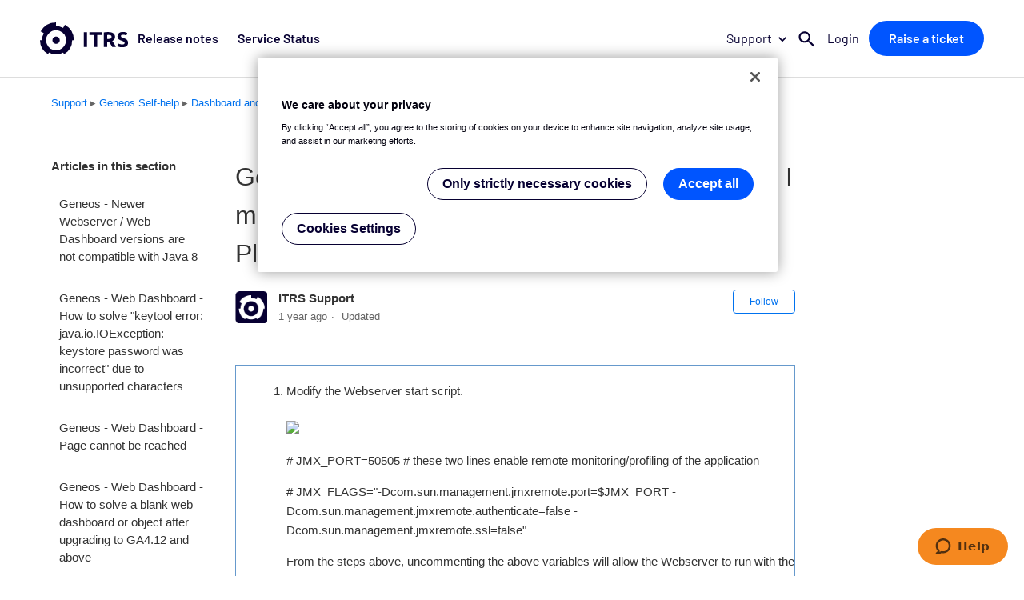

--- FILE ---
content_type: text/html; charset=utf-8
request_url: https://support.itrsgroup.com/hc/en-us/articles/115004028629-Geneos-Dashboard-and-Web-Server-How-do-I-monitor-a-Webserver-using-the-JMX-Server-Plugin
body_size: 8601
content:
<!DOCTYPE html>
<html dir="ltr" lang="en-US">
<head>
  <meta charset="utf-8" />
  <!-- v26867 -->


  <title>Geneos - Dashboard and Web Server - How do I monitor a Webserver using the JMX-Server Plugin? &ndash; Support - ITRS Group</title>

  <meta name="csrf-param" content="authenticity_token">
<meta name="csrf-token" content="hc:meta:server:lQiFvrmNMNKejSJW6oBFrxEDBlwDFU2t0ETVjvGIxEPdzqJ-oH_Tnn6dMd8QMO_AwlGdw7bW4BxV7uAeYtKDyw">

  <meta name="description" content="Modify the Webserver start script. # JMX_PORT=50505 # these two lines enable remote monitoring/profiling of the application #..." /><meta property="og:image" content="https://support.itrsgroup.com/hc/theming_assets/01JK6ABCJ2B7GZQDTAQFE7EGEW" />
<meta property="og:type" content="website" />
<meta property="og:site_name" content="Support - ITRS Group" />
<meta property="og:title" content="Geneos - Dashboard and Web Server - How do I monitor a Webserver using the JMX-Server Plugin?" />
<meta property="og:description" content="Modify the Webserver start script.
# JMX_PORT=50505 # these two lines enable remote monitoring/profiling of the application
# JMX_FLAGS=&quot;-Dcom.sun.management.jmxremote.port=$JMX_PORT -Dcom.sun.mana..." />
<meta property="og:url" content="https://support.itrsgroup.com/hc/en-us/articles/115004028629-Geneos-Dashboard-and-Web-Server-How-do-I-monitor-a-Webserver-using-the-JMX-Server-Plugin" />
<link rel="canonical" href="https://support.itrsgroup.com/hc/en-us/articles/115004028629-Geneos-Dashboard-and-Web-Server-How-do-I-monitor-a-Webserver-using-the-JMX-Server-Plugin">
<link rel="alternate" hreflang="en-us" href="https://support.itrsgroup.com/hc/en-us/articles/115004028629-Geneos-Dashboard-and-Web-Server-How-do-I-monitor-a-Webserver-using-the-JMX-Server-Plugin">
<link rel="alternate" hreflang="x-default" href="https://support.itrsgroup.com/hc/en-us/articles/115004028629-Geneos-Dashboard-and-Web-Server-How-do-I-monitor-a-Webserver-using-the-JMX-Server-Plugin">

  <link rel="stylesheet" href="//static.zdassets.com/hc/assets/application-f34d73e002337ab267a13449ad9d7955.css" media="all" id="stylesheet" />
    <!-- Entypo pictograms by Daniel Bruce — www.entypo.com -->
    <link rel="stylesheet" href="//static.zdassets.com/hc/assets/theming_v1_support-e05586b61178dcde2a13a3d323525a18.css" media="all" />
  <link rel="stylesheet" type="text/css" href="/hc/theming_assets/1135018/1048225/style.css?digest=25807588874909">

  <link rel="icon" type="image/x-icon" href="/hc/theming_assets/01JK6ABCVWA2HR7KRBK9HSETZ5">

    <script src="//static.zdassets.com/hc/assets/jquery-ed472032c65bb4295993684c673d706a.js"></script>
    

  <meta content="width=device-width, initial-scale=1.0, maximum-scale=1.0, user-scalable=0" name="viewport" />

<!-- ITRS New theme styles -->
<link rel="stylesheet" type="text/css" data-theme="itrs" href="/hc/theming_assets/01JP5FXKX5RCMWKS14WVNHNRYV" media="all" />

<!-- Global Header & Footer -->
<link rel="stylesheet" href="https://cdn.itrsgroup.com/css/commons.css?v=iam-211027" media="all" />

<link rel="icon" href="https://cdn.itrsgroup.com/images/favicons/favicon-96x96.png" sizes="96x96" type="image/png" />
<link rel="icon" href="https://cdn.itrsgroup.com/images/favicons/favicon-48x48.png" sizes="48x48" type="image/png" />
<link rel="icon" href="https://cdn.itrsgroup.com/images/favicons/favicon-32x32.png" sizes="32x32" type="image/png" />
<link rel="icon" href="https://cdn.itrsgroup.com/images/favicons/favicon-16x16.png" sizes="16x16" type="image/png" />
<link rel="mask-icon" href="https://cdn.itrsgroup.com/images/favicons/favicon.svg" />
<link rel="apple-touch-icon" href="https://cdn.itrsgroup.com/images/favicons/favicon-260x260.png" />
<link rel="apple-touch-icon" href="https://cdn.itrsgroup.com/images/favicons/favicon-180x180.png" />
<meta name="google-site-verification" content="VDOI5GAaWlKUFv4eejV05fP8YyJDWpYp_dhmHKwuAWU" />

<!-- Google Tag Manager -->
<script>(function(w,d,s,l,i){w[l]=w[l]||[];w[l].push({'gtm.start':
new Date().getTime(),event:'gtm.js'});var f=d.getElementsByTagName(s)[0],
j=d.createElement(s),dl=l!='dataLayer'?'&l='+l:'';j.async=true;j.src=
'https://www.googletagmanager.com/gtm.js?id='+i+dl;f.parentNode.insertBefore(j,f);
})(window,document,'script','dataLayer','GTM-K6K7WK8');</script>
<!-- End Google Tag Manager -->




<meta name="user_signed_in" content="false" />

  <script type="text/javascript" src="/hc/theming_assets/1135018/1048225/script.js?digest=25807588874909"></script>
</head>
<body class="">
  
  
  

  <!-- New Global Header -->
<div id="header-placeholder" data-site="support"></div>

<!-- Google Tag Manager (noscript) -->
<noscript><iframe src="https://www.googletagmanager.com/ns.html?id=GTM-K6K7WK8"
height="0" width="0" style="display:none;visibility:hidden"></iframe></noscript>
<!-- End Google Tag Manager (noscript) -->


  <main role="main">
    <div class="container-divider"></div>
<div class="container">
  <nav class="sub-nav">
    <ol class="breadcrumbs">
      <li><a title="Home" href="/hc/en-us">Support</a></li>
      
        <li title="Geneos Self-help"><span class="breadcrumb-separator"> ▸ </span><a href="https://support.itrsgroup.com/hc/en-us/categories/115000687225-Geneos-Self-help">Geneos Self-help</a></li>
      
        <li title="Dashboard and Web Server FAQs"><span class="breadcrumb-separator"> ▸ </span><a href="https://support.itrsgroup.com/hc/en-us/sections/115001208729-Dashboard-and-Web-Server-FAQs">Dashboard and Web Server FAQs</a></li>
      
    </ol>
  </nav>

  <div class="article-container" id="article-container">
    <section class="article-sidebar">
      <section class="section-articles collapsible-sidebar">
        <h3 class="collapsible-sidebar-title sidenav-title">Articles in this section</h3>
        <ul>
          
            <li>
              <a href="/hc/en-us/articles/10888200956829-Geneos-Newer-Webserver-Web-Dashboard-versions-are-not-compatible-with-Java-8" class="sidenav-item ">Geneos - Newer Webserver / Web Dashboard versions are not compatible with Java 8</a>
            </li>
          
            <li>
              <a href="/hc/en-us/articles/4419133004561-Geneos-Web-Dashboard-How-to-solve-keytool-error-java-io-IOException-keystore-password-was-incorrect-due-to-unsupported-characters" class="sidenav-item ">Geneos - Web Dashboard - How to solve &quot;keytool error: java.io.IOException: keystore password was incorrect&quot; due to unsupported characters</a>
            </li>
          
            <li>
              <a href="/hc/en-us/articles/360009240938-Geneos-Web-Dashboard-Page-cannot-be-reached" class="sidenav-item ">Geneos - Web Dashboard - Page cannot be reached</a>
            </li>
          
            <li>
              <a href="/hc/en-us/articles/360006869117-Geneos-Web-Dashboard-How-to-solve-a-blank-web-dashboard-or-object-after-upgrading-to-GA4-12-and-above" class="sidenav-item ">Geneos - Web Dashboard - How to solve a blank web dashboard or object after upgrading to GA4.12 and above</a>
            </li>
          
            <li>
              <a href="/hc/en-us/articles/360006405338-Geneos-Web-Dashboard-s-Mbeans" class="sidenav-item ">Geneos - Web Dashboard&#39;s Mbeans</a>
            </li>
          
            <li>
              <a href="/hc/en-us/articles/360016457534-Geneos-Why-is-my-Webdashboard-blank-when-uploaded-in-a-RHELv7-4-system" class="sidenav-item ">Geneos - Why is my Webdashboard blank when uploaded in a RHELv7.4 + system</a>
            </li>
          
            <li>
              <a href="/hc/en-us/articles/115004031629-Geneos-How-do-I-enable-WebServer-WebDashboard-debug" class="sidenav-item ">Geneos - How do I enable WebServer/WebDashboard debug?</a>
            </li>
          
            <li>
              <a href="/hc/en-us/articles/115004031609-Geneos-How-do-I-redirect-the-default-dashboard-loading-folder-when-the-Java-instance-for-the-web-dashboard-server-starts-up" class="sidenav-item ">Geneos - How do I redirect the default dashboard loading folder when the Java instance for the web dashboard server starts up?</a>
            </li>
          
            <li>
              <a href="/hc/en-us/articles/115004031589-Geneos-What-does-GLIBC-2-4-not-found-mean-when-Geneos-Web-Server-starts-up" class="sidenav-item ">Geneos - What does GLIBC_2.4&#39; not found mean when Geneos Web Server starts up?</a>
            </li>
          
            <li>
              <a href="/hc/en-us/articles/115004022925-Geneos-How-do-I-change-the-timezone-of-a-webserver" class="sidenav-item ">Geneos - How do I change the timezone of a webserver?</a>
            </li>
          
        </ul>
        
          <a href="/hc/en-us/sections/115001208729-Dashboard-and-Web-Server-FAQs" class="article-sidebar-item">See more</a>
        
      </section>
    </section>

    <article class="article">

     <div id="searchFacets">
        <div id="content-type">Self help</div>
        <div id="content-subtype">How To</div>
          <span class="algolia-content-type">["How To"]</span>
        <div id="product-subtype"></div>


        
          
          
          
          
          
          
          
          
          
          
        
          
          
          
          
          
          
          
          
          
          
        
          
          
          
          
          
          
          
          
          
          
        
          
          
          
          
          
          
          
          
          
          
        
          
          
          
          
          
          
          
          
          
          
        
          
          
          
          
          
          
          
          
          
          
        
          
          
          
          
          
          
          
          
          
          
        
          
          
          
          
          
          
          
          
          
          
        


        
        
          <span class="algolia-component">["Geneos &gt; Web Dashboard"]</span>
        
        
        
        

      </div>

      <script>
      var catID = $('.breadcrumbs li:nth-child(2) a').attr('href').match(/[0-9]+/);
      var catName = "";

      switch(+catID) {
        case 115000287873:
        case 115000687225:
        case 115000687205:
          catName = "Geneos";
          break;

        case 360000883613:
          catName = "Apica";
          break;

        case 360000883633:
          catName = "Velocimetrics";
          break;

        case 360001574893:
        case 360001574813:
        case 360001574853:
        case 360001574793:
        case 360001574833:
        case 360001574873:
        case 360001606113:
          catName = "OP5 Monitor";
          break;

        case 360001556673:
          catName = "Capacity Planner";
          break;

        case 360001829834:
          catName = "Log Analytics";
          break;

        case 4420914237341:
        case 4420906765981:
        case 360003652877:
          catName = "Opsview On-Premises";
          break;

        case 115000681925:
        default:
          catName = "General";
          break;
      }
      $('#searchFacets').append('<div id="product-type">'+catName+'</div>');

      if (catName == 'General') {
        $('#searchFacets').append('<span class="algolia-product">["Geneos"]</span>');
        $('#searchFacets').append('<span class="algolia-product">["Capacity Planner"]</span>');
        $('#searchFacets').append('<span class="algolia-product">["Log Analytics"]</span>');
        $('#searchFacets').append('<span class="algolia-product">["Synthetic Monitoring"]</span>');
        $('#searchFacets').append('<span class="algolia-product">["OP5 Monitor"]</span>');
        $('#searchFacets').append('<span class="algolia-product">["Trade Analytics"]</span>');
        $('#searchFacets').append('<span class="algolia-product">["Load Testing"]</span>');
        $('#searchFacets').append('<span class="algolia-product">["Opsview On-Premises"]</span>');
      }
      else {
        $('#searchFacets').append('<span class="algolia-product">["'+catName+'"]</span>');
      }
      </script>

      <header class="article-header">
        <h1 title="Geneos - Dashboard and Web Server - How do I monitor a Webserver using the JMX-Server Plugin?" class="article-title">
          Geneos - Dashboard and Web Server - How do I monitor a Webserver using the JMX-Server Plugin?
          
        </h1>

        <div class="article-author">
          <div class="avatar article-avatar">
            <img src="/hc/theming_assets/01JK6ABB2MAXYHDVFFYWWPGBGQ" alt="Avatar" class="user-avatar"/>
          </div>
          <div class="article-meta">
            <strong title="ITRS Support">ITRS Support</strong>
            <ul class="meta-group">
              
                <li class="meta-data"><time datetime="2024-05-12T10:33:25Z" title="2024-05-12T10:33:25Z" data-datetime="relative">May 12, 2024 10:33</time></li>
                <li class="meta-data">Updated</li>
              
            </ul>
          </div>
        </div>
        <a class="article-subscribe" title="Opens a sign-in dialog" rel="nofollow" role="button" data-auth-action="signin" aria-selected="false" href="/hc/en-us/articles/115004028629-Geneos-Dashboard-and-Web-Server-How-do-I-monitor-a-Webserver-using-the-JMX-Server-Plugin/subscription.html">Follow</a>
      </header>

      <section class="article-info">
        <div class="article-content">
          <div class="article-body"><div id="main-content" class="wiki-content">
<div class="panelMacro">
<table class="infoMacro"><colgroup> <col width="24" /> <col /> </colgroup>
<tbody>
<tr>
<td valign="top"><img src="https://www.itrsgroup.com/zendesk/download/attachments/28380896/information.png" alt="" width="16" height="16" align="absmiddle" border="0" /></td>
<td>
<ol>
<li>
<p>Modify the Webserver start script.<br /><br /><img class="confluence-embedded-image confluence-content-image-border" src="https://www.itrsgroup.com/zendesk/download/attachments/28380896/image2013-8-2%2015-35-9.png?version=1&amp;modificationDate=1375429064000&amp;api=v2" data-image-src="https://www.itrsgroup.com/zendesk/download/attachments/28380896/image2013-8-2%2015-35-9.png?version=1&amp;modificationDate=1375429064000&amp;api=v2" /></p>
<p># JMX_PORT=50505 # these two lines enable remote monitoring/profiling of the application</p>
<p># JMX_FLAGS="-Dcom.sun.management.jmxremote.port=$JMX_PORT -Dcom.sun.management.jmxremote.authenticate=false -Dcom.sun.management.jmxremote.ssl=false"</p>
<p>From the steps above, uncommenting the above variables will allow the Webserver to run with the JMX flags. Once a Java application is run with JMX flags, JMX managers/clients such as JConsole and our JMX-Server plugin will now be able to monitor the MBean attributes (such as Memory) of the Java application<br /><br /></p>
</li>
<li>Save the start script.<br /><br /></li>
<li>Start the Webserver.<br /><br /></li>
<li>
<p>Configure the JMX-Server Sampler:</p>
<p>&lt;sampler name="centos_jmx_server_webserver"&gt;<br />&nbsp;&nbsp;&nbsp;&nbsp;&lt;sampleInterval&gt;<br />&nbsp;&nbsp;&nbsp;&nbsp;&nbsp;&nbsp;&nbsp;&nbsp;&lt;data&gt;1&lt;/data&gt;<br />&nbsp;&nbsp;&nbsp;&nbsp;&lt;/sampleInterval&gt;<br />&nbsp;&nbsp;&nbsp;&nbsp;&lt;plugin&gt;<br />&nbsp;&nbsp;&nbsp;&nbsp;&nbsp;&nbsp;&nbsp;&nbsp;&lt;jmx-server&gt;<br />&nbsp;&nbsp;&nbsp;&nbsp;&nbsp;&nbsp;&nbsp;&nbsp;&nbsp;&nbsp;&nbsp;&nbsp;&lt;connectionSettings&gt;<br />&nbsp;&nbsp;&nbsp;&nbsp;&nbsp;&nbsp;&nbsp;&nbsp;&nbsp;&nbsp;&nbsp;&nbsp;&nbsp;&nbsp;&nbsp;&nbsp;&lt;generic&gt;<br />&nbsp;&nbsp;&nbsp;&nbsp;&nbsp;&nbsp;&nbsp;&nbsp;&nbsp;&nbsp;&nbsp;&nbsp;&nbsp;&nbsp;&nbsp;&nbsp;&nbsp;&nbsp;&nbsp;&nbsp;&lt;connectionSetting&gt;<br />&nbsp;&nbsp;&nbsp;&nbsp;&nbsp;&nbsp;&nbsp;&nbsp;&nbsp;&nbsp;&nbsp;&nbsp;&nbsp;&nbsp;&nbsp;&nbsp;&nbsp;&nbsp;&nbsp;&nbsp;&nbsp;&nbsp;&nbsp;&nbsp;&lt;name&gt;serviceURL&lt;/name&gt;<br />&nbsp;&nbsp;&nbsp;&nbsp;&nbsp;&nbsp;&nbsp;&nbsp;&nbsp;&nbsp;&nbsp;&nbsp;&nbsp;&nbsp;&nbsp;&nbsp;&nbsp;&nbsp;&nbsp;&nbsp;&nbsp;&nbsp;&nbsp;&nbsp;&lt;value&gt;<br />&nbsp;&nbsp;&nbsp;&nbsp;&nbsp;&nbsp;&nbsp;&nbsp;&nbsp;&nbsp;&nbsp;&nbsp;&nbsp;&nbsp;&nbsp;&nbsp;&nbsp;&nbsp;&nbsp;&nbsp;&nbsp;&nbsp;&nbsp;&nbsp;&nbsp;&nbsp;&nbsp;&nbsp;&lt;var ref="WebServerJMX"&gt;&lt;/var&gt;<br />&nbsp;&nbsp;&nbsp;&nbsp;&nbsp;&nbsp;&nbsp;&nbsp;&nbsp;&nbsp;&nbsp;&nbsp;&nbsp;&nbsp;&nbsp;&nbsp;&nbsp;&nbsp;&nbsp;&nbsp;&nbsp;&nbsp;&nbsp;&nbsp;&lt;/value&gt;<br />&nbsp;&nbsp;&nbsp;&nbsp;&nbsp;&nbsp;&nbsp;&nbsp;&nbsp;&nbsp;&nbsp;&nbsp;&nbsp;&nbsp;&nbsp;&nbsp;&nbsp;&nbsp;&nbsp;&nbsp;&lt;/connectionSetting&gt;<br />&nbsp;&nbsp;&nbsp;&nbsp;&nbsp;&nbsp;&nbsp;&nbsp;&nbsp;&nbsp;&nbsp;&nbsp;&nbsp;&nbsp;&nbsp;&nbsp;&lt;/generic&gt;<br />&nbsp;&nbsp;&nbsp;&nbsp;&nbsp;&nbsp;&nbsp;&nbsp;&nbsp;&nbsp;&nbsp;&nbsp;&lt;/connectionSettings&gt;<br />&nbsp;&nbsp;&nbsp;&nbsp;&nbsp;&nbsp;&nbsp;&nbsp;&nbsp;&nbsp;&nbsp;&nbsp;&lt;aliases&gt;<br />&nbsp;&nbsp;&nbsp;&nbsp;&nbsp;&nbsp;&nbsp;&nbsp;&nbsp;&nbsp;&nbsp;&nbsp;&nbsp;&nbsp;&nbsp;&nbsp;&lt;alias&gt;<br />&nbsp;&nbsp;&nbsp;&nbsp;&nbsp;&nbsp;&nbsp;&nbsp;&nbsp;&nbsp;&nbsp;&nbsp;&nbsp;&nbsp;&nbsp;&nbsp;&nbsp;&nbsp;&nbsp;&nbsp;&lt;name&gt;$1&lt;/name&gt;<br />&nbsp;&nbsp;&nbsp;&nbsp;&nbsp;&nbsp;&nbsp;&nbsp;&nbsp;&nbsp;&nbsp;&nbsp;&nbsp;&nbsp;&nbsp;&nbsp;&nbsp;&nbsp;&nbsp;&nbsp;&lt;value&gt;<br />&nbsp;&nbsp;&nbsp;&nbsp;&nbsp;&nbsp;&nbsp;&nbsp;&nbsp;&nbsp;&nbsp;&nbsp;&nbsp;&nbsp;&nbsp;&nbsp;&nbsp;&nbsp;&nbsp;&nbsp;&nbsp;&nbsp;&nbsp;&nbsp;&lt;data&gt;java.lang:type=Memory,*&lt;/data&gt;<br />&nbsp;&nbsp;&nbsp;&nbsp;&nbsp;&nbsp;&nbsp;&nbsp;&nbsp;&nbsp;&nbsp;&nbsp;&nbsp;&nbsp;&nbsp;&nbsp;&nbsp;&nbsp;&nbsp;&nbsp;&lt;/value&gt;<br />&nbsp;&nbsp;&nbsp;&nbsp;&nbsp;&nbsp;&nbsp;&nbsp;&nbsp;&nbsp;&nbsp;&nbsp;&nbsp;&nbsp;&nbsp;&nbsp;&nbsp;&nbsp;&nbsp;&nbsp;&lt;showCommands&gt;<br />&nbsp;&nbsp;&nbsp;&nbsp;&nbsp;&nbsp;&nbsp;&nbsp;&nbsp;&nbsp;&nbsp;&nbsp;&nbsp;&nbsp;&nbsp;&nbsp;&nbsp;&nbsp;&nbsp;&nbsp;&nbsp;&nbsp;&nbsp;&nbsp;&lt;headlines&gt;false&lt;/headlines&gt;<br />&nbsp;&nbsp;&nbsp;&nbsp;&nbsp;&nbsp;&nbsp;&nbsp;&nbsp;&nbsp;&nbsp;&nbsp;&nbsp;&nbsp;&nbsp;&nbsp;&nbsp;&nbsp;&nbsp;&nbsp;&nbsp;&nbsp;&nbsp;&nbsp;&lt;tableColumns&gt;false&lt;/tableColumns&gt;<br />&nbsp;&nbsp;&nbsp;&nbsp;&nbsp;&nbsp;&nbsp;&nbsp;&nbsp;&nbsp;&nbsp;&nbsp;&nbsp;&nbsp;&nbsp;&nbsp;&nbsp;&nbsp;&nbsp;&nbsp;&lt;/showCommands&gt;<br />&nbsp;&nbsp;&nbsp;&nbsp;&nbsp;&nbsp;&nbsp;&nbsp;&nbsp;&nbsp;&nbsp;&nbsp;&nbsp;&nbsp;&nbsp;&nbsp;&lt;/alias&gt;<br />&nbsp;&nbsp;&nbsp;&nbsp;&nbsp;&nbsp;&nbsp;&nbsp;&nbsp;&nbsp;&nbsp;&nbsp;&lt;/aliases&gt;<br />&nbsp;&nbsp;&nbsp;&nbsp;&nbsp;&nbsp;&nbsp;&nbsp;&nbsp;&nbsp;&nbsp;&nbsp;&lt;columns&gt;<br />&nbsp;&nbsp;&nbsp;&nbsp;&nbsp;&nbsp;&nbsp;&nbsp;&nbsp;&nbsp;&nbsp;&nbsp;&nbsp;&nbsp;&nbsp;&nbsp;&lt;column&gt;<br />&nbsp;&nbsp;&nbsp;&nbsp;&nbsp;&nbsp;&nbsp;&nbsp;&nbsp;&nbsp;&nbsp;&nbsp;&nbsp;&nbsp;&nbsp;&nbsp;&nbsp;&nbsp;&nbsp;&nbsp;&lt;label&gt;attribute&lt;/label&gt;<br />&nbsp;&nbsp;&nbsp;&nbsp;&nbsp;&nbsp;&nbsp;&nbsp;&nbsp;&nbsp;&nbsp;&nbsp;&nbsp;&nbsp;&nbsp;&nbsp;&nbsp;&nbsp;&nbsp;&nbsp;&lt;rowTemplate&gt;<br />&nbsp;&nbsp;&nbsp;&nbsp;&nbsp;&nbsp;&nbsp;&nbsp;&nbsp;&nbsp;&nbsp;&nbsp;&nbsp;&nbsp;&nbsp;&nbsp;&nbsp;&nbsp;&nbsp;&nbsp;&nbsp;&nbsp;&nbsp;&nbsp;&lt;data&gt;HeapMemoryUsage&lt;/data&gt;<br />&nbsp;&nbsp;&nbsp;&nbsp;&nbsp;&nbsp;&nbsp;&nbsp;&nbsp;&nbsp;&nbsp;&nbsp;&nbsp;&nbsp;&nbsp;&nbsp;&nbsp;&nbsp;&nbsp;&nbsp;&lt;/rowTemplate&gt;<br />&nbsp;&nbsp;&nbsp;&nbsp;&nbsp;&nbsp;&nbsp;&nbsp;&nbsp;&nbsp;&nbsp;&nbsp;&nbsp;&nbsp;&nbsp;&nbsp;&lt;/column&gt;<br />&nbsp;&nbsp;&nbsp;&nbsp;&nbsp;&nbsp;&nbsp;&nbsp;&nbsp;&nbsp;&nbsp;&nbsp;&nbsp;&nbsp;&nbsp;&nbsp;&lt;column&gt;<br />&nbsp;&nbsp;&nbsp;&nbsp;&nbsp;&nbsp;&nbsp;&nbsp;&nbsp;&nbsp;&nbsp;&nbsp;&nbsp;&nbsp;&nbsp;&nbsp;&nbsp;&nbsp;&nbsp;&nbsp;&lt;label&gt;committed&lt;/label&gt;<br />&nbsp;&nbsp;&nbsp;&nbsp;&nbsp;&nbsp;&nbsp;&nbsp;&nbsp;&nbsp;&nbsp;&nbsp;&nbsp;&nbsp;&nbsp;&nbsp;&nbsp;&nbsp;&nbsp;&nbsp;&lt;rowTemplate&gt;<br />&nbsp;&nbsp;&nbsp;&nbsp;&nbsp;&nbsp;&nbsp;&nbsp;&nbsp;&nbsp;&nbsp;&nbsp;&nbsp;&nbsp;&nbsp;&nbsp;&nbsp;&nbsp;&nbsp;&nbsp;&nbsp;&nbsp;&nbsp;&nbsp;&lt;data&gt;$1.HeapMemoryUsage.committed&lt;/data&gt;<br />&nbsp;&nbsp;&nbsp;&nbsp;&nbsp;&nbsp;&nbsp;&nbsp;&nbsp;&nbsp;&nbsp;&nbsp;&nbsp;&nbsp;&nbsp;&nbsp;&nbsp;&nbsp;&nbsp;&nbsp;&lt;/rowTemplate&gt;<br />&nbsp;&nbsp;&nbsp;&nbsp;&nbsp;&nbsp;&nbsp;&nbsp;&nbsp;&nbsp;&nbsp;&nbsp;&nbsp;&nbsp;&nbsp;&nbsp;&lt;/column&gt;<br />&nbsp;&nbsp;&nbsp;&nbsp;&nbsp;&nbsp;&nbsp;&nbsp;&nbsp;&nbsp;&nbsp;&nbsp;&nbsp;&nbsp;&nbsp;&nbsp;&lt;column&gt;<br />&nbsp;&nbsp;&nbsp;&nbsp;&nbsp;&nbsp;&nbsp;&nbsp;&nbsp;&nbsp;&nbsp;&nbsp;&nbsp;&nbsp;&nbsp;&nbsp;&nbsp;&nbsp;&nbsp;&nbsp;&lt;label&gt;init&lt;/label&gt;<br />&nbsp;&nbsp;&nbsp;&nbsp;&nbsp;&nbsp;&nbsp;&nbsp;&nbsp;&nbsp;&nbsp;&nbsp;&nbsp;&nbsp;&nbsp;&nbsp;&nbsp;&nbsp;&nbsp;&nbsp;&lt;rowTemplate&gt;<br />&nbsp;&nbsp;&nbsp;&nbsp;&nbsp;&nbsp;&nbsp;&nbsp;&nbsp;&nbsp;&nbsp;&nbsp;&nbsp;&nbsp;&nbsp;&nbsp;&nbsp;&nbsp;&nbsp;&nbsp;&nbsp;&nbsp;&nbsp;&nbsp;&lt;data&gt;$1.HeapMemoryUsage.init&lt;/data&gt;<br />&nbsp;&nbsp;&nbsp;&nbsp;&nbsp;&nbsp;&nbsp;&nbsp;&nbsp;&nbsp;&nbsp;&nbsp;&nbsp;&nbsp;&nbsp;&nbsp;&nbsp;&nbsp;&nbsp;&nbsp;&lt;/rowTemplate&gt;<br />&nbsp;&nbsp;&nbsp;&nbsp;&nbsp;&nbsp;&nbsp;&nbsp;&nbsp;&nbsp;&nbsp;&nbsp;&nbsp;&nbsp;&nbsp;&nbsp;&lt;/column&gt;<br />&nbsp;&nbsp;&nbsp;&nbsp;&nbsp;&nbsp;&nbsp;&nbsp;&nbsp;&nbsp;&nbsp;&nbsp;&nbsp;&nbsp;&nbsp;&nbsp;&lt;column&gt;<br />&nbsp;&nbsp;&nbsp;&nbsp;&nbsp;&nbsp;&nbsp;&nbsp;&nbsp;&nbsp;&nbsp;&nbsp;&nbsp;&nbsp;&nbsp;&nbsp;&nbsp;&nbsp;&nbsp;&nbsp;&lt;label&gt;max&lt;/label&gt;<br />&nbsp;&nbsp;&nbsp;&nbsp;&nbsp;&nbsp;&nbsp;&nbsp;&nbsp;&nbsp;&nbsp;&nbsp;&nbsp;&nbsp;&nbsp;&nbsp;&nbsp;&nbsp;&nbsp;&nbsp;&lt;rowTemplate&gt;<br />&nbsp;&nbsp;&nbsp;&nbsp;&nbsp;&nbsp;&nbsp;&nbsp;&nbsp;&nbsp;&nbsp;&nbsp;&nbsp;&nbsp;&nbsp;&nbsp;&nbsp;&nbsp;&nbsp;&nbsp;&nbsp;&nbsp;&nbsp;&nbsp;&lt;data&gt;$1.HeapMemoryUsage.max&lt;/data&gt;<br />&nbsp;&nbsp;&nbsp;&nbsp;&nbsp;&nbsp;&nbsp;&nbsp;&nbsp;&nbsp;&nbsp;&nbsp;&nbsp;&nbsp;&nbsp;&nbsp;&nbsp;&nbsp;&nbsp;&nbsp;&lt;/rowTemplate&gt;<br />&nbsp;&nbsp;&nbsp;&nbsp;&nbsp;&nbsp;&nbsp;&nbsp;&nbsp;&nbsp;&nbsp;&nbsp;&nbsp;&nbsp;&nbsp;&nbsp;&lt;/column&gt;<br />&nbsp;&nbsp;&nbsp;&nbsp;&nbsp;&nbsp;&nbsp;&nbsp;&nbsp;&nbsp;&nbsp;&nbsp;&nbsp;&nbsp;&nbsp;&nbsp;&lt;column&gt;<br />&nbsp;&nbsp;&nbsp;&nbsp;&nbsp;&nbsp;&nbsp;&nbsp;&nbsp;&nbsp;&nbsp;&nbsp;&nbsp;&nbsp;&nbsp;&nbsp;&nbsp;&nbsp;&nbsp;&nbsp;&lt;label&gt;used&lt;/label&gt;<br />&nbsp;&nbsp;&nbsp;&nbsp;&nbsp;&nbsp;&nbsp;&nbsp;&nbsp;&nbsp;&nbsp;&nbsp;&nbsp;&nbsp;&nbsp;&nbsp;&nbsp;&nbsp;&nbsp;&nbsp;&lt;rowTemplate&gt;<br />&nbsp;&nbsp;&nbsp;&nbsp;&nbsp;&nbsp;&nbsp;&nbsp;&nbsp;&nbsp;&nbsp;&nbsp;&nbsp;&nbsp;&nbsp;&nbsp;&nbsp;&nbsp;&nbsp;&nbsp;&nbsp;&nbsp;&nbsp;&nbsp;&lt;data&gt;$1.HeapMemoryUsage.used&lt;/data&gt;<br />&nbsp;&nbsp;&nbsp;&nbsp;&nbsp;&nbsp;&nbsp;&nbsp;&nbsp;&nbsp;&nbsp;&nbsp;&nbsp;&nbsp;&nbsp;&nbsp;&nbsp;&nbsp;&nbsp;&nbsp;&lt;/rowTemplate&gt;<br />&nbsp;&nbsp;&nbsp;&nbsp;&nbsp;&nbsp;&nbsp;&nbsp;&nbsp;&nbsp;&nbsp;&nbsp;&nbsp;&nbsp;&nbsp;&nbsp;&lt;/column&gt;<br />&nbsp;&nbsp;&nbsp;&nbsp;&nbsp;&nbsp;&nbsp;&nbsp;&nbsp;&nbsp;&nbsp;&nbsp;&lt;/columns&gt;<br />&nbsp;&nbsp;&nbsp;&nbsp;&nbsp;&nbsp;&nbsp;&nbsp;&nbsp;&nbsp;&nbsp;&nbsp;&lt;jproperties&gt;<br />&nbsp;&nbsp;&nbsp;&nbsp;&nbsp;&nbsp;&nbsp;&nbsp;&nbsp;&nbsp;&nbsp;&nbsp;&nbsp;&nbsp;&nbsp;&nbsp;&lt;jproperty&gt;<br />&nbsp;&nbsp;&nbsp;&nbsp;&nbsp;&nbsp;&nbsp;&nbsp;&nbsp;&nbsp;&nbsp;&nbsp;&nbsp;&nbsp;&nbsp;&nbsp;&nbsp;&nbsp;&nbsp;&nbsp;&lt;data&gt;-Xint&lt;/data&gt;<br />&nbsp;&nbsp;&nbsp;&nbsp;&nbsp;&nbsp;&nbsp;&nbsp;&nbsp;&nbsp;&nbsp;&nbsp;&nbsp;&nbsp;&nbsp;&nbsp;&lt;/jproperty&gt;<br />&nbsp;&nbsp;&nbsp;&nbsp;&nbsp;&nbsp;&nbsp;&nbsp;&nbsp;&nbsp;&nbsp;&nbsp;&lt;/jproperties&gt;<br />&nbsp;&nbsp;&nbsp;&nbsp;&nbsp;&nbsp;&nbsp;&nbsp;&nbsp;&nbsp;&nbsp;&nbsp;&lt;idAttributes&gt;&lt;/idAttributes&gt;<br />&nbsp;&nbsp;&nbsp;&nbsp;&nbsp;&nbsp;&nbsp;&nbsp;&lt;/jmx-server&gt;<br />&nbsp;&nbsp;&nbsp;&nbsp;&lt;/plugin&gt;<br />&lt;/sampler&gt;&nbsp;</p>
<div class="code panel" style="border-width: 1px;">
<div class="codeContent panelContent">
<div class="line number1 index0 alt2" style="border-radius: 0px !important; background: none #ffffff !important; border: 0px !important; bottom: auto !important; float: none !important; height: auto !important; left: auto !important; line-height: 1.2em !important; margin: 0px !important; outline: 0px !important; overflow: visible !important; padding: 0px 1em 0px 0em !important; position: static !important; right: auto !important; text-align: left; top: auto !important; vertical-align: baseline !important; width: auto !important; box-sizing: content-box !important; font-family: Consolas, 'Bitstream Vera Sans Mono', 'Courier New', Courier, monospace; font-weight: normal; font-style: normal; font-size: 12.6667px; min-height: auto !important; white-space: pre-wrap; color: #000000; font-variant-ligatures: normal; font-variant-caps: normal; letter-spacing: normal; orphans: 2; text-indent: 0px; text-transform: none; widows: 2; word-spacing: 0px; -webkit-text-stroke-width: 0px; text-decoration-style: initial; text-decoration-color: initial;"><code class="java plain" style="border-radius: 0px !important; background: none !important; border: 0px !important; bottom: auto !important; float: none !important; height: auto !important; left: auto !important; line-height: 1.2em !important; margin: 0px !important; outline: 0px !important; overflow: visible !important; padding: 0px !important; position: static !important; right: auto !important; text-align: left !important; top: auto !important; vertical-align: baseline !important; width: auto !important; box-sizing: content-box !important; font-family: Consolas, 'Bitstream Vera Sans Mono', 'Courier New', Courier, monospace !important; font-weight: normal !important; font-style: normal !important; font-size: 1em !important; min-height: auto !important; color: #000000 !important;"></code><code class="java plain" style="border-radius: 0px !important; background: none !important; border: 0px !important; bottom: auto !important; float: none !important; height: auto !important; left: auto !important; line-height: 1.2em !important; margin: 0px !important; outline: 0px !important; overflow: visible !important; padding: 0px !important; position: static !important; right: auto !important; text-align: left !important; top: auto !important; vertical-align: baseline !important; width: auto !important; box-sizing: content-box !important; font-family: Consolas, 'Bitstream Vera Sans Mono', 'Courier New', Courier, monospace !important; font-weight: normal !important; font-style: normal !important; font-size: 1em !important; min-height: auto !important; color: #000000 !important;"></code></div>
</div>
</div>
</li>
<li>Save the Gateway setup.&nbsp;</li>
</ol>
<p>&nbsp;</p>
<p>The resulting Dataview will look something like this:</p>
<p><img class="confluence-embedded-image confluence-content-image-border" src="https://www.itrsgroup.com/zendesk/download/attachments/28380896/image2013-8-2%2015-37-12.png?version=1&amp;modificationDate=1375429064000&amp;api=v2" data-image-src="https://www.itrsgroup.com/zendesk/download/attachments/28380896/image2013-8-2%2015-37-12.png?version=1&amp;modificationDate=1375429064000&amp;api=v2" /></p>
<p>&nbsp;</p>
<div class="panelMacro">
<table class="noteMacro"><colgroup> <col width="24" /> <col /> </colgroup>
<tbody>
<tr>
<td valign="top"><img src="https://www.itrsgroup.com/zendesk/download/attachments/28380896/warning.png" alt="" width="16" height="16" align="absmiddle" border="0" /></td>
<td>
<p>This guide assumes that the Netprobe has been set up to run the JMX-Server plugin.&nbsp; For JMX plugin documentation, please refer to here: <a href="https://docs.itrsgroup.com/docs/geneos/5.6.0/Netprobe/api/jmx-server.html" target="_blank" rel="noopener">JMX documentation</a></p>
</td>
</tr>
</tbody>
</table>
</div>
</td>
</tr>
</tbody>
</table>
<p>&nbsp;</p>
</div>
</div></div>

          <div class="article-attachments">
            <ul class="attachments">
              
            </ul>
          </div>
        </div>
      </section>

      <footer>
        <div class="article-footer">
          <div class="article-share">
  <ul class="share">
    <li><a href="https://www.facebook.com/share.php?title=Geneos+-+Dashboard+and+Web+Server+-+How+do+I+monitor+a+Webserver+using+the+JMX-Server+Plugin%3F&u=https%3A%2F%2Fsupport.itrsgroup.com%2Fhc%2Fen-us%2Farticles%2F115004028629-Geneos-Dashboard-and-Web-Server-How-do-I-monitor-a-Webserver-using-the-JMX-Server-Plugin" class="share-facebook">Facebook</a></li>
    <li><a href="https://twitter.com/share?lang=en&text=Geneos+-+Dashboard+and+Web+Server+-+How+do+I+monitor+a+Webserver+using+the+JMX-Server+Plugin%3F&url=https%3A%2F%2Fsupport.itrsgroup.com%2Fhc%2Fen-us%2Farticles%2F115004028629-Geneos-Dashboard-and-Web-Server-How-do-I-monitor-a-Webserver-using-the-JMX-Server-Plugin" class="share-twitter">Twitter</a></li>
    <li><a href="https://www.linkedin.com/shareArticle?mini=true&source=ITRS&title=Geneos+-+Dashboard+and+Web+Server+-+How+do+I+monitor+a+Webserver+using+the+JMX-Server+Plugin%3F&url=https%3A%2F%2Fsupport.itrsgroup.com%2Fhc%2Fen-us%2Farticles%2F115004028629-Geneos-Dashboard-and-Web-Server-How-do-I-monitor-a-Webserver-using-the-JMX-Server-Plugin" class="share-linkedin">LinkedIn</a></li>
  </ul>

</div>
          
        </div>
        
          <div class="article-votes">
            <span class="article-votes-question">Was this article helpful?</span>
            <div class="article-votes-controls" role='radiogroup'>
              <a class="button article-vote article-vote-up" data-auth-action="signin" aria-selected="false" role="radio" rel="nofollow" title="Yes" href="https://itrs.zendesk.com/access?brand_id=1048225&amp;return_to=https%3A%2F%2Fsupport.itrsgroup.com%2Fhc%2Fen-us%2Farticles%2F115004028629-Geneos-Dashboard-and-Web-Server-How-do-I-monitor-a-Webserver-using-the-JMX-Server-Plugin"></a>
              <a class="button article-vote article-vote-down" data-auth-action="signin" aria-selected="false" role="radio" rel="nofollow" title="No" href="https://itrs.zendesk.com/access?brand_id=1048225&amp;return_to=https%3A%2F%2Fsupport.itrsgroup.com%2Fhc%2Fen-us%2Farticles%2F115004028629-Geneos-Dashboard-and-Web-Server-How-do-I-monitor-a-Webserver-using-the-JMX-Server-Plugin"></a>
            </div>
            <small class="article-votes-count">
              <span class="article-vote-label">0 out of 0 found this helpful</span>
            </small>
          </div>
        

        <div class="article-more-questions">
          Have more questions? <a href="/hc/en-us/requests/new">Submit a request</a>
        </div>
        <div class="article-return-to-top">
          <a href="#article-container">Return to top<span class="icon-arrow-up"></span></a>
        </div>
      </footer>

      <section class="article-relatives">
        <div data-recent-articles></div>
        
  <section class="related-articles">
    
      <h3 class="related-articles-title">Related articles</h3>
    
    <ul>
      
        <li>
          <a href="/hc/en-us/related/click?data=[base64]" rel="nofollow">Geneos - Why are the Active Console and Web Dashboard fonts different</a>
        </li>
      
        <li>
          <a href="/hc/en-us/related/click?data=[base64]%3D%3D--78ff0e2f5f0fc08fd9592c7aa61f9f445e83a308" rel="nofollow">Geneos - How do I change the timezone of a webserver?</a>
        </li>
      
        <li>
          <a href="/hc/en-us/related/click?data=[base64]%3D--ea5b71d401155fc218b075415ddea1213a2a1933" rel="nofollow">Geneos - Active Console - How can I customize the gateway configuration validation when saving through Gateway Setup Editor</a>
        </li>
      
        <li>
          <a href="/hc/en-us/related/click?data=[base64]" rel="nofollow">Geneos - How do I fix Web Dashboard startup issues after version upgrade?</a>
        </li>
      
        <li>
          <a href="/hc/en-us/related/click?data=[base64]%3D--f983aa2ea6814b2fa61461c783ef06375b2e6f6e" rel="nofollow">Geneos - What to do before opening a ticket about the FKM plug-in</a>
        </li>
      
    </ul>
  </section>


      </section>
      <div class="article-comments" id="article-comments">
        <section class="comments">
          <header class="comment-overview">
            <h3 class="comment-heading">
              Comments
            </h3>
            <p class="comment-callout">0 comments</p>
            
          </header>

          <ul id="comments" class="comment-list">
            
          </ul>

          

          

          <p class="comment-callout">Please <a data-auth-action="signin" rel="nofollow" href="https://itrs.zendesk.com/access?brand_id=1048225&amp;return_to=https%3A%2F%2Fsupport.itrsgroup.com%2Fhc%2Fen-us%2Farticles%2F115004028629-Geneos-Dashboard-and-Web-Server-How-do-I-monitor-a-Webserver-using-the-JMX-Server-Plugin">sign in</a> to leave a comment.</p>
        </section>
      </div>
    </article>
  </div>
</div>

  </main>

  

<!-- Global Footer -->
<div id="footer-placeholder"></div>

<!-- Announcements -->
<script src="/hc/theming_assets/01JP24Z9S3GMZ10MZXTQDX0VEV"></script>

<!-- New Global Header & Footer -->

  <script src="https://cdn.itrsgroup.com/js/commons.js?v=iam-220804" defer></script>
  <script id="ze-snippet" src="https://static.zdassets.com/ekr/snippet.js?key=a8ea181a-9264-4b0c-945e-45addc8dd131"> </script>




  <!-- / -->

  
  <script src="//static.zdassets.com/hc/assets/en-us.bbb3d4d87d0b571a9a1b.js"></script>
  

  <script type="text/javascript">
  /*

    Greetings sourcecode lurker!

    This is for internal Zendesk and legacy usage,
    we don't support or guarantee any of these values
    so please don't build stuff on top of them.

  */

  HelpCenter = {};
  HelpCenter.account = {"subdomain":"itrs","environment":"production","name":"ITRS"};
  HelpCenter.user = {"identifier":"da39a3ee5e6b4b0d3255bfef95601890afd80709","email":null,"name":"","role":"anonymous","avatar_url":"https://assets.zendesk.com/hc/assets/default_avatar.png","is_admin":false,"organizations":[],"groups":[]};
  HelpCenter.internal = {"asset_url":"//static.zdassets.com/hc/assets/","web_widget_asset_composer_url":"https://static.zdassets.com/ekr/snippet.js","current_session":{"locale":"en-us","csrf_token":"hc:hcobject:server:U5658G5S5frobjNe964_VkIep2aQWN2_AErXHtXCYAYbWJ4wd6AGtgh-INcNHpU5kUw8-SWbcA6F4OKORpgnjg","shared_csrf_token":null},"usage_tracking":{"event":"article_viewed","data":"[base64]","url":"https://support.itrsgroup.com/hc/activity"},"current_record_id":"115004028629","current_record_url":"/hc/en-us/articles/115004028629-Geneos-Dashboard-and-Web-Server-How-do-I-monitor-a-Webserver-using-the-JMX-Server-Plugin","current_record_title":"Geneos - Dashboard and Web Server - How do I monitor a Webserver using the JMX-Server Plugin?","current_text_direction":"ltr","current_brand_id":1048225,"current_brand_name":"ITRS","current_brand_url":"https://itrs.zendesk.com","current_brand_active":true,"current_path":"/hc/en-us/articles/115004028629-Geneos-Dashboard-and-Web-Server-How-do-I-monitor-a-Webserver-using-the-JMX-Server-Plugin","show_autocomplete_breadcrumbs":true,"user_info_changing_enabled":false,"has_user_profiles_enabled":true,"has_end_user_attachments":true,"user_aliases_enabled":false,"has_anonymous_kb_voting":false,"has_multi_language_help_center":true,"show_at_mentions":true,"embeddables_config":{"embeddables_web_widget":true,"embeddables_help_center_auth_enabled":false,"embeddables_connect_ipms":false},"answer_bot_subdomain":"static","gather_plan_state":"subscribed","has_article_verification":true,"has_gather":true,"has_ckeditor":false,"has_community_enabled":false,"has_community_badges":true,"has_community_post_content_tagging":false,"has_gather_content_tags":true,"has_guide_content_tags":true,"has_user_segments":true,"has_answer_bot_web_form_enabled":true,"has_garden_modals":false,"theming_cookie_key":"hc-da39a3ee5e6b4b0d3255bfef95601890afd80709-2-preview","is_preview":false,"has_search_settings_in_plan":true,"theming_api_version":1,"theming_settings":{"color_1":"#0072ef","color_2":"#ffffff","color_3":"#333333","color_4":"#0072ef","color_5":"#ffffff","font_1":"-apple-system, BlinkMacSystemFont, 'Segoe UI', Helvetica, Arial, sans-serif","font_2":"-apple-system, BlinkMacSystemFont, 'Segoe UI', Helvetica, Arial, sans-serif","logo":"/hc/theming_assets/01JK6ABCJ2B7GZQDTAQFE7EGEW","favicon":"/hc/theming_assets/01JK6ABCVWA2HR7KRBK9HSETZ5","homepage_background_image":"/hc/theming_assets/01JK6ABD8ZNS2CM6BTJS5CW9JK","community_background_image":"/hc/theming_assets/01JK6ABD8ZNS2CM6BTJS5CW9JK","community_image":"/hc/theming_assets/01JK6ABD8ZNS2CM6BTJS5CW9JK","itrs_test_environment":false},"has_pci_credit_card_custom_field":true,"help_center_restricted":false,"is_assuming_someone_else":false,"flash_messages":[],"user_photo_editing_enabled":true,"user_preferred_locale":"en-us","base_locale":"en-us","login_url":"https://itrs.zendesk.com/access?brand_id=1048225\u0026return_to=https%3A%2F%2Fsupport.itrsgroup.com%2Fhc%2Fen-us%2Farticles%2F115004028629-Geneos-Dashboard-and-Web-Server-How-do-I-monitor-a-Webserver-using-the-JMX-Server-Plugin","has_alternate_templates":true,"has_custom_statuses_enabled":true,"has_hc_generative_answers_setting_enabled":true,"has_generative_search_with_zgpt_enabled":false,"has_suggested_initial_questions_enabled":false,"has_guide_service_catalog":true,"has_service_catalog_search_poc":false,"has_service_catalog_itam":false,"has_csat_reverse_2_scale_in_mobile":false,"has_knowledge_navigation":false,"has_unified_navigation":false,"has_unified_navigation_eap_access":false,"has_csat_bet365_branding":false,"version":"v26867","dev_mode":false};
</script>

  
  <script src="//static.zdassets.com/hc/assets/moment-3b62525bdab669b7b17d1a9d8b5d46b4.js"></script>
  <script src="//static.zdassets.com/hc/assets/hc_enduser-d7240b6eea31e24cbd47b3b04ab3c4c3.js"></script>
  
  
</body>
</html>

--- FILE ---
content_type: image/svg+xml
request_url: https://cdn.itrsgroup.com/images/corporate/header/download.svg
body_size: 142
content:
<svg xmlns="http://www.w3.org/2000/svg" width="24" height="24" fill="none"><path stroke="#000" stroke-linecap="round" stroke-linejoin="round" stroke-width="2" d="M1 17.82v2.6c0 .68.28 1.34.77 1.82.5.49 1.16.76 1.85.76h15.75c.7 0 1.37-.27 1.86-.76.5-.48.77-1.14.77-1.83v-2.59M4.94 10.06l6.56 6.47m0 0 6.56-6.47m-6.56 6.47V1"/></svg>

--- FILE ---
content_type: application/javascript
request_url: https://cdn.itrsgroup.com/vendor/ot/scripttemplates/202312.1.0/otBannerSdk.js
body_size: 106037
content:
!function(){"use strict";var e=function(t,o){return(e=Object.setPrototypeOf||({__proto__:[]}instanceof Array?function(e,t){e.__proto__=t}:function(e,t){for(var o in t)Object.prototype.hasOwnProperty.call(t,o)&&(e[o]=t[o])}))(t,o)};function t(t,o){if("function"!=typeof o&&null!==o)throw new TypeError("Class extends value "+String(o)+" is not a constructor or null");function n(){this.constructor=t}e(t,o),t.prototype=null===o?Object.create(o):(n.prototype=o.prototype,new n)}var o,n=function(){return(n=Object.assign||function(e){for(var t,o=1,n=arguments.length;o<n;o++)for(var r in t=arguments[o])Object.prototype.hasOwnProperty.call(t,r)&&(e[r]=t[r]);return e}).apply(this,arguments)};function r(e,t,o,n){return new(o=o||Promise)((function(r,i){function s(e){try{l(n.next(e))}catch(e){i(e)}}function a(e){try{l(n.throw(e))}catch(e){i(e)}}function l(e){var t;e.done?r(e.value):((t=e.value)instanceof o?t:new o((function(e){e(t)}))).then(s,a)}l((n=n.apply(e,t||[])).next())}))}function i(e,t){var o,n,r,i={label:0,sent:function(){if(1&r[0])throw r[1];return r[1]},trys:[],ops:[]},s={next:a(0),throw:a(1),return:a(2)};return"function"==typeof Symbol&&(s[Symbol.iterator]=function(){return this}),s;function a(a){return function(l){var c=[a,l];if(o)throw new TypeError("Generator is already executing.");for(;i=s&&c[s=0]?0:i;)try{if(o=1,n&&(r=2&c[0]?n.return:c[0]?n.throw||((r=n.return)&&r.call(n),0):n.next)&&!(r=r.call(n,c[1])).done)return r;switch(n=0,(c=r?[2&c[0],r.value]:c)[0]){case 0:case 1:r=c;break;case 4:return i.label++,{value:c[1],done:!1};case 5:i.label++,n=c[1],c=[0];continue;case 7:c=i.ops.pop(),i.trys.pop();continue;default:if(!(r=0<(r=i.trys).length&&r[r.length-1])&&(6===c[0]||2===c[0])){i=0;continue}if(3===c[0]&&(!r||c[1]>r[0]&&c[1]<r[3]))i.label=c[1];else if(6===c[0]&&i.label<r[1])i.label=r[1],r=c;else{if(!(r&&i.label<r[2])){r[2]&&i.ops.pop(),i.trys.pop();continue}i.label=r[2],i.ops.push(c)}}c=t.call(e,i)}catch(l){c=[6,l],n=0}finally{o=r=0}if(5&c[0])throw c[1];return{value:c[0]?c[1]:void 0,done:!0}}}}function s(){for(var e=0,t=0,o=arguments.length;t<o;t++)e+=arguments[t].length;var n=Array(e),r=0;for(t=0;t<o;t++)for(var i=arguments[t],s=0,a=i.length;s<a;s++,r++)n[r]=i[s];return n}(We=o=o||{})[We.ACTIVE=0]="ACTIVE",We[We.ALWAYS_ACTIVE=1]="ALWAYS_ACTIVE",We[We.EXPIRED=2]="EXPIRED",We[We.NO_CONSENT=3]="NO_CONSENT",We[We.OPT_OUT=4]="OPT_OUT",We[We.PENDING=5]="PENDING",We[We.WITHDRAWN=6]="WITHDRAWN";var a=setTimeout;function l(e){return Boolean(e&&void 0!==e.length)}function c(){}function d(e){if(!(this instanceof d))throw new TypeError("Promises must be constructed via new");if("function"!=typeof e)throw new TypeError("not a function");this._state=0,this._handled=!1,this._value=void 0,this._deferreds=[],y(e,this)}function p(e,t){for(;3===e._state;)e=e._value;0===e._state?e._deferreds.push(t):(e._handled=!0,d._immediateFn((function(){var o,n=1===e._state?t.onFulfilled:t.onRejected;if(null===n)(1===e._state?u:h)(t.promise,e._value);else{try{o=n(e._value)}catch(o){return void h(t.promise,o)}u(t.promise,o)}})))}function u(e,t){try{if(t===e)throw new TypeError("A promise cannot be resolved with itself.");if(t&&("object"==typeof t||"function"==typeof t)){var o=t.then;if(t instanceof d)return e._state=3,e._value=t,void g(e);if("function"==typeof o)return void y((n=o,r=t,function(){n.apply(r,arguments)}),e)}e._state=1,e._value=t,g(e)}catch(t){h(e,t)}var n,r}function h(e,t){e._state=2,e._value=t,g(e)}function g(e){2===e._state&&0===e._deferreds.length&&d._immediateFn((function(){e._handled||d._unhandledRejectionFn(e._value)}));for(var t=0,o=e._deferreds.length;t<o;t++)p(e,e._deferreds[t]);e._deferreds=null}function C(e,t,o){this.onFulfilled="function"==typeof e?e:null,this.onRejected="function"==typeof t?t:null,this.promise=o}function y(e,t){var o=!1;try{e((function(e){o||(o=!0,u(t,e))}),(function(e){o||(o=!0,h(t,e))}))}catch(e){o||(o=!0,h(t,e))}}function f(){}d.prototype.catch=function(e){return this.then(null,e)},d.prototype.then=function(e,t){var o=new this.constructor(c);return p(this,new C(e,t,o)),o},d.prototype.finally=function(e){var t=this.constructor;return this.then((function(o){return t.resolve(e()).then((function(){return o}))}),(function(o){return t.resolve(e()).then((function(){return t.reject(o)}))}))},d.all=function(e){return new d((function(t,o){if(!l(e))return o(new TypeError("Promise.all accepts an array"));var n=Array.prototype.slice.call(e);if(0===n.length)return t([]);for(var r=n.length,i=0;i<n.length;i++)!function e(i,s){try{if(s&&("object"==typeof s||"function"==typeof s)){var a=s.then;if("function"==typeof a)return void a.call(s,(function(t){e(i,t)}),o)}n[i]=s,0==--r&&t(n)}catch(s){o(s)}}(i,n[i])}))},d.resolve=function(e){return e&&"object"==typeof e&&e.constructor===d?e:new d((function(t){t(e)}))},d.reject=function(e){return new d((function(t,o){o(e)}))},d.race=function(e){return new d((function(t,o){if(!l(e))return o(new TypeError("Promise.race accepts an array"));for(var n=0,r=e.length;n<r;n++)d.resolve(e[n]).then(t,o)}))},d._immediateFn="function"==typeof setImmediate?function(e){setImmediate(e)}:function(e){a(e,0)},d._unhandledRejectionFn=function(e){"undefined"!=typeof console&&console&&console.warn("Possible Unhandled Promise Rejection:",e)},f.prototype.initPolyfill=function(){this.initArrayIncludesPolyfill(),this.initObjectAssignPolyfill(),this.initArrayFillPolyfill(),this.initClosestPolyfill(),this.initIncludesPolyfill(),this.initEndsWithPoly(),this.initCustomEventPolyfill(),this.promisesPolyfil()},f.prototype.initArrayIncludesPolyfill=function(){Array.prototype.includes||Object.defineProperty(Array.prototype,"includes",{value:function(e){for(var t=[],o=1;o<arguments.length;o++)t[o-1]=arguments[o];if(null==this)throw new TypeError("Array.prototype.includes called on null or undefined");var n=Object(this),r=parseInt(n.length,10)||0;if(0!==r){var i,s,a=t[1]||0;for(0<=a?i=a:(i=r+a)<0&&(i=0);i<r;){if(e===(s=n[i])||e!=e&&s!=s)return!0;i++}}return!1},writable:!0,configurable:!0})},f.prototype.initEndsWithPoly=function(){String.prototype.endsWith||Object.defineProperty(String.prototype,"endsWith",{value:function(e,t){return(void 0===t||t>this.length)&&(t=this.length),this.substring(t-e.length,t)===e},writable:!0,configurable:!0})},f.prototype.initClosestPolyfill=function(){Element.prototype.matches||(Element.prototype.matches=Element.prototype.msMatchesSelector||Element.prototype.webkitMatchesSelector),Element.prototype.closest||Object.defineProperty(Element.prototype,"closest",{value:function(e){var t=this;do{if(t.matches(e))return t}while(null!==(t=t.parentElement||t.parentNode)&&1===t.nodeType);return null},writable:!0,configurable:!0})},f.prototype.initIncludesPolyfill=function(){String.prototype.includes||Object.defineProperty(String.prototype,"includes",{value:function(e,t){return!((t="number"!=typeof t?0:t)+e.length>this.length)&&-1!==this.indexOf(e,t)},writable:!0,configurable:!0})},f.prototype.initObjectAssignPolyfill=function(){"function"!=typeof Object.assign&&Object.defineProperty(Object,"assign",{value:function(e,t){if(null==e)throw new TypeError("Cannot convert undefined or null to object");for(var o=Object(e),n=1;n<arguments.length;n++){var r=arguments[n];if(null!=r)for(var i in r)Object.prototype.hasOwnProperty.call(r,i)&&(o[i]=r[i])}return o},writable:!0,configurable:!0})},f.prototype.initArrayFillPolyfill=function(){Array.prototype.fill||Object.defineProperty(Array.prototype,"fill",{value:function(e){if(null==this)throw new TypeError("this is null or not defined");for(var t,o=Object(this),n=o.length>>>0,r=(t=0|arguments[1])<0?Math.max(n+t,0):Math.min(t,n),i=(t=void 0===(t=arguments[2])?n:0|t)<0?Math.max(n+t,0):Math.min(t,n);r<i;)o[r]=e,r++;return o}})},f.prototype.initCustomEventPolyfill=function(){if("function"==typeof window.CustomEvent)return!1;function e(e,t){t=t||{bubbles:!1,cancelable:!1,detail:void 0};var o=document.createEvent("CustomEvent");return o.initCustomEvent(e,t.bubbles,t.cancelable,t.detail),o}e.prototype=window.Event.prototype,window.CustomEvent=e},f.prototype.insertViewPortTag=function(){var e=document.querySelector('meta[name="viewport"]'),t=document.createElement("meta");t.name="viewport",t.content="width=device-width, initial-scale=1",e||document.head.appendChild(t)},f.prototype.promisesPolyfil=function(){"undefined"==typeof Promise&&(window.Promise=d)};var m,k,v,S,b,P,T,A,I,L,_,E,V,O,w,B,G,x,N,D,H,F,R,M,q,U,j,z,K,W,Y,J,X,Q,$,Z,ee=new f,te=((We=m=m||{})[We.Unknown=0]="Unknown",We[We.BannerCloseButton=1]="BannerCloseButton",We[We.ConfirmChoiceButton=2]="ConfirmChoiceButton",We[We.AcceptAll=3]="AcceptAll",We[We.RejectAll=4]="RejectAll",We[We.BannerSaveSettings=5]="BannerSaveSettings",We[We.ContinueWithoutAcceptingButton=6]="ContinueWithoutAcceptingButton",(We=k=k||{})[We.Banner=1]="Banner",We[We.PC=2]="PC",We[We.API=3]="API",(We=v=v||{}).AcceptAll="AcceptAll",We.RejectAll="RejectAll",We.UpdateConsent="UpdateConsent",(We=S=S||{})[We.Purpose=1]="Purpose",We[We.SpecialFeature=2]="SpecialFeature",(We=b=b||{}).Legal="legal",We.UserFriendly="user_friendly",(We=P=P||{}).Top="top",We.Bottom="bottom",(We=T=T||{})[We.Banner=0]="Banner",We[We.PrefCenterHome=1]="PrefCenterHome",We[We.VendorList=2]="VendorList",We[We.CookieList=3]="CookieList",We[We.IabIllustrations=4]="IabIllustrations",(We=A=A||{})[We.RightArrow=39]="RightArrow",We[We.LeftArrow=37]="LeftArrow",(We=I=I||{}).AfterTitle="AfterTitle",We.AfterDescription="AfterDescription",We.AfterDPD="AfterDPD",(We=L=L||{}).PlusMinus="Plusminus",We.Caret="Caret",We.NoAccordion="NoAccordion",(We=_=_||{}).Consent="Consent",We.LI="LI",We.AddtlConsent="AddtlConsent",(We=E=E||{}).Iab1Pub="eupubconsent",We.Iab2Pub="eupubconsent-v2",We.Iab1Eu="euconsent",We.Iab2Eu="euconsent-v2",(We=V=V||{})[We.Disabled=0]="Disabled",We[We.Consent=1]="Consent",We[We.LegInt=2]="LegInt",(We=O=O||{})[We["Banner - Allow All"]=1]="Banner - Allow All",We[We["Banner - Reject All"]=2]="Banner - Reject All",We[We["Banner - Close"]=3]="Banner - Close",We[We["Preference Center - Allow All"]=4]="Preference Center - Allow All",We[We["Preference Center - Reject All"]=5]="Preference Center - Reject All",We[We["Preference Center - Confirm"]=6]="Preference Center - Confirm",We[We["GPC value changed"]=7]="GPC value changed",(We=w=w||{}).Active="1",We.InActive="0",(We=B=B||{}).Host="Host",We.GenVendor="GenVen",(We=G=G||{})[We.Host=1]="Host",We[We.GenVen=2]="GenVen",We[We.HostAndGenVen=3]="HostAndGenVen",(We=x=x||{})[We.minDays=1]="minDays",We[We.maxDays=30]="maxDays",We[We.maxYear=31536e3]="maxYear",We[We.maxSecToDays=86400]="maxSecToDays",(We=N=N||{})[We.RTL=0]="RTL",We[We.LTR=1]="LTR",(We=D=D||{})[We.GoogleVendor=1]="GoogleVendor",We[We.GeneralVendor=2]="GeneralVendor",(We=Fe=Fe||{})[We.Days=1]="Days",We[We.Weeks=7]="Weeks",We[We.Months=30]="Months",We[We.Years=365]="Years",(We=H=H||{}).Checkbox="Checkbox",We.Toggle="Toggle",(We=F=F||{}).SlideIn="Slide_In",We.FadeIn="Fade_In",We.RemoveAnimation="Remove_Animation",(We=R=R||{}).Link="Link",We.Icon="Icon",(We=M=M||{}).consent="consent",We.set="set",(We=q=q||{}).update="update",We.default="default",We.ads_data_redaction="ads_data_redaction",(We=U=U||{}).analytics_storage="analytics_storage",We.ad_storage="ad_storage",We.functionality_storage="functionality_storage",We.personalization_storage="personalization_storage",We.security_storage="security_storage",We.ad_user_data="ad_user_data",We.ad_personalization="ad_personalization",We.region="region",We.wait_for_update="wait_for_update",(We=j=j||{}).granted="granted",We.denied="denied",(We=z=z||{}).OBJECT_TO_LI="ObjectToLI",We.LI_ACTIVE_IF_LEGAL_BASIS="LIActiveIfLegalBasis",(We=K=K||{}).cookies="cookies",We.vendors="vendors",(We=W=W||{}).GDPR="GDPR",We.CCPA="CCPA",We.IAB2="IAB2",We.IAB2V2="IAB2V2",We.GENERIC="GENERIC",We.LGPD="LGPD",We.GENERIC_PROMPT="GENERIC_PROMPT",We.CPRA="CPRA",We.CDPA="CDPA",We.USNATIONAL="USNATIONAL",We.CUSTOM="CUSTOM",We.COLORADO="COLORADO",We.CONNECTICUT="CTDPA",We.UCPA="UCPA",(We=Y=Y||{}).Name="OTGPPConsent",We[We.ChunkSize=4e3]="ChunkSize",We.ChunkCountParam="GPPCookiesCount",(We=J=J||{}).MspaCoveredTransaction="IsMSPAEnabled",We.MspaOptOutOptionMode="Opt-Out",We.MspaServiceProviderMode="Service Provider",(We=X=X||{}).GpcSegmentType="GpcSegmentType",We.Gpc="Gpc",(We=Q=Q||{}).SensitiveDataProcessing="SensitiveDataProcessing",We.KnownChildSensitiveDataConsents="KnownChildSensitiveDataConsents",(We=$=$||{}).CPRA="uscav1",We.CCPA="uscav1",We.CDPA="usvav1",We.USNATIONAL="usnatv1",We.COLORADO="uscov1",We.CTDPA="usctv1",We.UCPA="usutv1",We.IAB2V2="tcfeuv2",(We=Z=Z||{})[We.CPRA=8]="CPRA",We[We.CCPA=8]="CCPA",We[We.CDPA=9]="CDPA",We[We.USNATIONAL=7]="USNATIONAL",We[We.COLORADO=10]="COLORADO",We[We.UCPA=11]="UCPA",We[We.CTDPA=12]="CTDPA",We[We.IAB2V2=2]="IAB2V2",{AWAITING_RE_CONSENT:"AwaitingReconsent",CONSENT_ID:"consentId",GEO_LOCATION:"geolocation",INTERACTION_COUNT:"interactionCount",IS_IAB_GLOBAL:"isIABGlobal",NOT_LANDING_PAGE:"NotLandingPage",GEO:"geo",GPC_ENABLED:"isGpcEnabled",GPC_Browser_Flag:"browserGpcFlag",IDENTIFIER_TYPE:"identifierType"}),oe={ADDITIONAL_CONSENT_STRING:"OTAdditionalConsentString",ALERT_BOX_CLOSED:"OptanonAlertBoxClosed",OPTANON_CONSENT:"OptanonConsent",EU_PUB_CONSENT:"eupubconsent-v2",EU_CONSENT:"euconsent-v2",SELECTED_VARIANT:"OTVariant",OT_PREVIEW:"otpreview",GPP_CONSENT:Y.Name},ne="CONFIRMED",re="OPT_OUT",ie="NO_CHOICE",se={ALWAYS_INACTIVE:"always inactive",ALWAYS_ACTIVE:"always active",ACTIVE:"active",INACTIVE_LANDING_PAGE:"inactive landingpage",INACTIVE:"inactive",IMPLIED_CONSENT:"implied consent",GPC:"gpc",DNT:"dnt"},ae="LOCAL",le="TEST",ce="LOCAL_TEST",de="data-language",pe="otCenterRounded",ue="otFlat",he="otFloatingRoundedCorner",ge="otFloatingFlat",Ce="otFloatingRoundedIcon",ye="otFloatingRounded",fe="otChoicesBanner",me="otPcCenter",ke="otPcList",ve="otPcPanel",Se="otPcPopup",be="otPcTab",Pe=((We={})[Fe.Days]="PCenterVendorListLifespanDay",We[Fe.Weeks]="LfSpnWk",We[Fe.Months]="PCenterVendorListLifespanMonth",We[Fe.Years]="LfSpnYr",We),Te="DNAC",Ae="Category",Ie="VendorService",Le="aria-label",_e="aria-hidden",Ee=["IAB2_PURPOSE","IAB2_STACK","IAB2_FEATURE","IAB2_SPL_PURPOSE","IAB2_SPL_FEATURE","IAB2V2_PURPOSE","IAB2V2_SPL_PURPOSE","IAB2V2_FEATURE","IAB2V2_SPL_FEATURE","IAB2V2_STACK"],Ve=["COOKIE","BRANCH","IAB2_STACK","IAB2V2_STACK"],Oe=["IAB2_PURPOSE","IAB2_SPL_FEATURE","IAB2V2_PURPOSE","IAB2V2_SPL_FEATURE"],we=["IAB2_FEATURE","IAB2_SPL_PURPOSE","IAB2V2_FEATURE","IAB2V2_SPL_PURPOSE"],Be=["IAB2_PURPOSE","IAB2_SPL_PURPOSE","IAB2_FEATURE","IAB2_SPL_FEATURE"],Ge=new function(){};function xe(e,t,o){function n(e){return e?(";"!==(e=e.trim()).charAt(e.length-1)&&(e+=";"),e.trim()):null}void 0===o&&(o=!1);var r=n(e.getAttribute("style")),i=n(t);t="",t=o&&r?function(){for(var e=r.split(";").concat(i.split(";")).filter((function(e){return 0!==e.length})),t="",o="",n=e.length-1;0<=n;n--){var s=e[n].substring(0,e[n].indexOf(":")+1).trim();t.indexOf(s)<0&&(t+=s,o+=e[n]+";")}return o}():i,e.setAttribute("style",t)}function Ne(){}Ne.prototype.convertKeyValueLowerCase=function(e){for(var t in e)e[t.toLowerCase()]?e[t.toLowerCase()]=e[t].toLowerCase():(e[t]&&(e[t.toLowerCase()]=e[t].toLowerCase()),delete e[t]);return e},Ne.prototype.arrToStr=function(e){return e.toString()},Ne.prototype.strToArr=function(e){return e?e.split(","):[]},Ne.prototype.strToMap=function(e){if(!e)return new Map;for(var t=new Map,o=0,n=this.strToArr(e);o<n.length;o++){var r=n[o].split(":");t.set(r[0],"1"===r[1])}return t},Ne.prototype.empty=function(e){var t=document.getElementById(e);if(t)for(;t.hasChildNodes();)t.removeChild(t.lastChild)},Ne.prototype.show=function(e){(e=document.getElementById(e))&&xe(e,"display: block;",!0)},Ne.prototype.remove=function(e){(e=document.getElementById(e))&&e.parentNode&&e.parentNode.removeChild(e)},Ne.prototype.appendTo=function(e,t){var o;(e=document.getElementById(e))&&((o=document.createElement("div")).innerHTML=t,e.appendChild(o))},Ne.prototype.contains=function(e,t){for(var o=0;o<e.length;o+=1)if(e[o].toString().toLowerCase()===t.toString().toLowerCase())return!0;return!1},Ne.prototype.indexOf=function(e,t){for(var o=0;o<e.length;o+=1)if(e[o]===t)return o;return-1},Ne.prototype.endsWith=function(e,t){return-1!==e.indexOf(t,e.length-t.length)},Ne.prototype.generateUUID=function(){var e=(new Date).getTime();return"undefined"!=typeof performance&&"function"==typeof performance.now&&(e+=performance.now()),"xxxxxxxx-xxxx-4xxx-yxxx-xxxxxxxxxxxx".replace(/[xy]/g,(function(t){var o=(e+16*Math.random())%16|0;return e=Math.floor(e/16),("x"===t?o:3&o|8).toString(16)}))},Ne.prototype.getActiveIdArray=function(e){return e.filter((function(e){return"true"===e.split(":")[1]})).map((function(e){return parseInt(e.split(":")[0])}))},Ne.prototype.distinctArray=function(e){var t=new Array;return e.forEach((function(e){t.indexOf(e)<0&&t.push(e)})),t},Ne.prototype.findIndex=function(e,t){for(var o=-1,n=0;n<e.length;n++)if(void 0!==e[n]&&t(e[n],n)){o=n;break}return o},Ne.prototype.getURL=function(e){var t=document.createElement("a");return t.href=e,t},Ne.prototype.removeURLPrefixes=function(e){return e.toLowerCase().replace(/(^\w+:|^)\/\//,"").replace("www.","")},Ne.prototype.removeChild=function(e){if(e)if(e instanceof NodeList||e instanceof Array)for(var t=0;t<e.length;t++)e[t].parentElement.removeChild(e[t]);else e.parentElement.removeChild(e)},Ne.prototype.getRelativeURL=function(e,t,o){return void 0===o&&(o=!1),t?(t="./"+e.replace(/^(http|https):\/\//,"").split("/").slice(1).join("/").replace(".json",""),o?t:t+".js"):e},Ne.prototype.setCheckedAttribute=function(e,t,o){(t=e?document.querySelector(e):t)&&(o?t.setAttribute("checked",""):t.removeAttribute("checked"),t.checked=o)},Ne.prototype.setDisabledAttribute=function(e,t,o){(t=e?document.querySelector(e):t)&&(o?t.setAttribute("disabled",o.toString()):t.removeAttribute("disabled"))},Ne.prototype.setHtmlAttributes=function(e,t){for(var o in t)e.setAttribute(o,t[o]),e[o]=t[o]},Ne.prototype.calculateCookieLifespan=function(e){return e<0?Xe.LifespanTypeText:(e=Math.floor(e/x.maxSecToDays))<x.minDays?"< 1 "+Xe.PCenterVendorListLifespanDay:e<x.maxDays?e+" "+Xe.PCenterVendorListLifespanDays:1===(e=Math.floor(e/x.maxDays))?e+" "+Xe.PCenterVendorListLifespanMonth:e+" "+Xe.PCenterVendorListLifespanMonths},Ne.prototype.insertElement=function(e,t,o){e&&t&&e.insertAdjacentElement(o,t)},Ne.prototype.customQuerySelector=function(e){return function(t){return e.querySelector(t)}},Ne.prototype.customQuerySelectorAll=function(e){return function(t){return e.querySelectorAll(t)}};var De,He=new Ne,Fe=(Re.prototype.removeAlertBox=function(){null!==this.getCookie(oe.ALERT_BOX_CLOSED)&&this.setCookie(oe.ALERT_BOX_CLOSED,"",0,!0)},Re.prototype.removeIab1=function(){null!==this.getCookie(E.Iab1Pub)&&this.setCookie(E.Iab1Pub,"",0,!0)},Re.prototype.removeIab2=function(){null!==this.getCookie(E.Iab2Pub)&&this.setCookie(E.Iab2Pub,"",0,!0)},Re.prototype.removeAddtlStr=function(){null!==this.getCookie(oe.ADDITIONAL_CONSENT_STRING)&&this.setCookie(oe.ADDITIONAL_CONSENT_STRING,"",0,!0)},Re.prototype.removeVariant=function(){null!==this.getCookie(oe.SELECTED_VARIANT)&&this.setCookie(oe.SELECTED_VARIANT,"",0,!0)},Re.prototype.removeOptanon=function(){null!==this.getCookie(oe.OPTANON_CONSENT)&&this.setCookie(oe.OPTANON_CONSENT,"",0,!0)},Re.prototype.removePreview=function(){null!==this.getCookie(oe.OT_PREVIEW)&&this.setCookie(oe.OT_PREVIEW,"",0,!0)},Re.prototype.writeCookieParam=function(e,t,o,n){var r,i,s,a={},l=this.getCookie(e);if(l)for(i=l.split("&"),r=0;r<i.length;r+=1)s=i[r].split("="),a[decodeURIComponent(s[0])]=s[0]===t&&n?decodeURIComponent(s[1]):decodeURIComponent(s[1]).replace(/\+/g," ");a[t]=o,(l=Ge.moduleInitializer.TenantFeatures)&&l.CookieV2CookieDateTimeInISO?a.datestamp=(new Date).toISOString():a.datestamp=(new Date).toString(),a.version=$e.otSDKVersion,o=this.param(a),this.setCookie(e,o,Xe.ReconsentFrequencyDays)},Re.prototype.readCookieParam=function(e,t,o){var n,r,i,s;if(e=this.getCookie(e)){for(r={},i=e.split("&"),n=0;n<i.length;n+=1)s=i[n].split("="),r[decodeURIComponent(s[0])]=o?decodeURIComponent(s[1]):decodeURIComponent(s[1]).replace(/\+/g," ");return t&&r[t]?r[t]:t&&!r[t]?"":r}return""},Re.prototype.getCookie=function(e){if(Ge&&Ge.moduleInitializer&&Ge.moduleInitializer.MobileSDK){var t=this.getCookieDataObj(e);if(t)return t.value}if($e.isAMP&&($e.ampData=JSON.parse(localStorage.getItem($e.dataDomainId))||{},$e.ampData))return $e.ampData[e]||null;for(var o,n=e+"=",r=document.cookie.split(";"),i=0;i<r.length;i+=1){for(o=r[i];" "===o.charAt(0);)o=o.substring(1,o.length);if(0===o.indexOf(n))return o.substring(n.length,o.length)}return null},Re.prototype.setAmpStorage=function(){window.localStorage.setItem($e.dataDomainId,JSON.stringify($e.ampData))},Re.prototype.removeAmpStorage=function(){window.localStorage.removeItem($e.dataDomainId)},Re.prototype.handleAmp=function(e,t){""!==t?$e.ampData[e]=t:delete $e.ampData[e],0===Object.keys($e.ampData).length?this.removeAmpStorage():this.setAmpStorage()},Re.prototype.setCookie=function(e,t,o,n,r){var i,s,a,l,c;void 0===n&&(n=!1),void 0===r&&(r=new Date),$e.isAMP?this.handleAmp(e,t):(i=o?(r.setTime(r.getTime()+24*o*60*60*1e3),"; expires="+r.toUTCString()):n?"; expires="+new Date(0).toUTCString():"",o="",(s=(n=Ge.moduleInitializer)&&n.Domain?n.Domain.split("/"):[]).length<=1?s[1]="":o=s.slice(1).join("/"),a="Samesite=Lax",n.CookieSameSiteNoneEnabled&&(a="Samesite=None; Secure"),l=n.ScriptType===le||n.ScriptType===ce,$e.isPreview||!l&&!n.MobileSDK?(c=t+i+"; path=/"+o+"; domain=."+s[0]+"; "+a,document.cookie=e+"="+c):(c=t+i+"; path=/; "+a,n.MobileSDK?this.setCookieDataObj({name:e,value:t,expires:i,date:r,domainAndPath:s}):document.cookie=e+"="+c))},Re.prototype.setCookieDataObj=function(e){var t;e&&($e.otCookieData||(window.OneTrust&&window.OneTrust.otCookieData?$e.otCookieData=window.OneTrust.otCookieData:$e.otCookieData=[]),-1<(t=He.findIndex($e.otCookieData,(function(t){return t.name===e.name})))?$e.otCookieData[t]=e:$e.otCookieData.push(e))},Re.prototype.getCookieDataObj=function(e){$e.otCookieData&&0!==$e.otCookieData.length||(window.OneTrust&&window.OneTrust.otCookieData?$e.otCookieData=window.OneTrust.otCookieData:$e.otCookieData=[]);var t=He.findIndex($e.otCookieData,(function(t){return t.name===e}));if(0<=t){var o=$e.otCookieData[t];if(o.date)return new Date(o.date)<new Date?($e.otCookieData.splice(t,1),null):o}return null},Re.prototype.param=function(e){var t,o="";for(t in e)e.hasOwnProperty(t)&&(""!==o&&(o+="&"),o+=t+"="+encodeURIComponent(e[t]).replace(/%20/g,"+"));return o},Re);function Re(){}var Me,qe,Ue={P_Content:"#ot-pc-content",P_Logo:".ot-pc-logo",P_Title:"#ot-pc-title",P_Policy_Txt:"#ot-pc-desc",P_Vendor_Title_Elm:"#ot-lst-title",P_Vendor_Title:"#ot-lst-title h3",P_Manage_Cookies_Txt:"#ot-category-title",P_Label_Txt:".ot-label-txt",P_Category_Header:".ot-cat-header",P_Category_Grp:".ot-cat-grp",P_Category_Item:".ot-cat-item",P_Vendor_List:"#ot-pc-lst",P_Vendor_Content:"#ot-lst-cnt",P_Vendor_Container:"#ot-ven-lst",P_Ven_Bx:"ot-ven-box",P_Ven_Name:".ot-ven-name",P_Ven_Link:".ot-ven-link",P_Ven_Leg_Claim:".ot-ven-legclaim-link",P_Ven_Ctgl:"ot-ven-ctgl",P_Ven_Ltgl:"ot-ven-litgl",P_Ven_Ltgl_Only:"ot-ven-litgl-only",P_Ven_Opts:".ot-ven-opts",P_Triangle:"#ot-anchor",P_Fltr_Modal:"#ot-fltr-modal",P_Fltr_Options:".ot-fltr-opts",P_Fltr_Option:".ot-fltr-opt",P_Select_Cntr:"#ot-sel-blk",P_Host_Cntr:"#ot-host-lst",P_Host_Hdr:".ot-host-hdr",P_Host_Desc:".ot-host-desc",P_Li_Hdr:".ot-pli-hdr",P_Li_Title:".ot-li-title",P_Sel_All_Vendor_Consent_Handler:"#select-all-vendor-leg-handler",P_Sel_All_Vendor_Leg_Handler:"#select-all-vendor-groups-handler",P_Sel_All_Host_Handler:"#select-all-hosts-groups-handler",P_Host_Title:".ot-host-name",P_Leg_Select_All:".ot-sel-all-hdr",P_Leg_Header:".ot-li-hdr",P_Acc_Header:".ot-acc-hdr",P_Cnsnt_Header:".ot-consent-hdr",P_Tgl_Cntr:".ot-tgl-cntr",P_CBx_Cntr:".ot-chkbox",P_Sel_All_Host_El:"ot-selall-hostcntr",P_Sel_All_Vendor_Consent_El:"ot-selall-vencntr",P_Sel_All_Vendor_Leg_El:"ot-selall-licntr",P_c_Name:"ot-c-name",P_c_Host:"ot-c-host",P_c_Duration:"ot-c-duration",P_c_Type:"ot-c-type",P_c_Category:"ot-c-category",P_c_Desc:"ot-c-description",P_Host_View_Cookies:".ot-host-expand",P_Host_Opt:".ot-host-opt",P_Host_Info:".ot-host-info",P_Arrw_Cntr:".ot-arw-cntr",P_Acc_Txt:".ot-acc-txt",P_Vendor_CheckBx:"ot-ven-chkbox",P_Vendor_LegCheckBx:"ot-ven-leg-chkbox",P_Host_UI:"ot-hosts-ui",P_Host_Cnt:"ot-host-cnt",P_Host_Bx:"ot-host-box",P_Ven_Dets:".ot-ven-dets",P_Ven_Disc:".ot-ven-disc",P_Gven_List:"#ot-gn-venlst",P_Close_Btn:".ot-close-icon",P_Ven_Lst_Cntr:".ot-vlst-cntr",P_Host_Lst_cntr:".ot-hlst-cntr",P_Sub_Grp_Cntr:".ot-subgrp-cntr",P_Subgrp_Desc:".ot-subgrp-desc",P_Subgp_ul:".ot-subgrps",P_Subgrp_li:".ot-subgrp",P_Subgrp_Tgl_Cntr:".ot-subgrp-tgl",P_Grp_Container:".ot-grps-cntr",P_Privacy_Txt:"#ot-pvcy-txt",P_Privacy_Hdr:"#ot-pvcy-hdr",P_Active_Menu:"ot-active-menu",P_Desc_Container:".ot-desc-cntr",P_Tab_Grp_Hdr:"ot-grp-hdr1",P_Search_Cntr:"#ot-search-cntr",P_Clr_Fltr_Txt:"#clear-filters-handler",P_Acc_Grp_Desc:".ot-acc-grpdesc",P_Acc_Container:".ot-acc-grpcntr",P_Line_Through:"line-through",P_Vendor_Search_Input:"#vendor-search-handler"},je={P_Grp_Container:".groups-container",P_Content:"#ot-content",P_Category_Header:".category-header",P_Desc_Container:".description-container",P_Label_Txt:".label-text",P_Acc_Grp_Desc:".ot-accordion-group-pc-container",P_Leg_Int_Hdr:".leg-int-header",P_Not_Always_Active:"p:not(.ot-always-active)",P_Category_Grp:".category-group",P_Category_Item:".category-item",P_Sub_Grp_Cntr:".cookie-subgroups-container",P_Acc_Container:".ot-accordion-pc-container",P_Close_Btn:".pc-close-button",P_Logo:".pc-logo",P_Title:"#pc-title",P_Privacy_Txt:"#privacy-text",P_Privacy_Hdr:"#pc-privacy-header",P_Policy_Txt:"#pc-policy-text",P_Manage_Cookies_Txt:"#manage-cookies-text",P_Vendor_Title:"#vendors-list-title",P_Vendor_Title_Elm:"#vendors-list-title",P_Vendor_List:"#vendors-list",P_Vendor_Content:"#vendor-list-content",P_Vendor_Container:"#vendors-list-container",P_Ven_Bx:"vendor-box",P_Ven_Name:".vendor-title",P_Ven_Link:".vendor-privacy-notice",P_Ven_Leg_Claim:".vendor-legclaim-link",P_Ven_Ctgl:"ot-vendor-consent-tgl",P_Ven_Ltgl:"ot-leg-int-tgl",P_Ven_Ltgl_Only:"ot-leg-int-tgl-only",P_Ven_Opts:".vendor-options",P_Triangle:"#ot-triangle",P_Fltr_Modal:"#ot-filter-modal",P_Fltr_Options:".ot-group-options",P_Fltr_Option:".ot-group-option",P_Select_Cntr:"#select-all-container",P_Host_Cntr:"#hosts-list-container",P_Host_Hdr:".host-info",P_Host_Desc:".host-description",P_Host_Opt:".host-option-group",P_Host_Info:".vendor-host",P_Ven_Dets:".vendor-purpose-groups",P_Ven_Disc:".ot-ven-disc",P_Gven_List:"#ot-gn-venlst",P_Arrw_Cntr:".ot-arrow-container",P_Li_Hdr:".leg-int-header",P_Li_Title:".leg-int-title",P_Acc_Txt:".accordion-text",P_Tgl_Cntr:".ot-toggle-group",P_CBx_Cntr:".ot-chkbox-container",P_Host_Title:".host-title",P_Leg_Select_All:".leg-int-sel-all-hdr",P_Leg_Header:".leg-int-hdr",P_Cnsnt_Header:".consent-hdr",P_Acc_Header:".accordion-header",P_Sel_All_Vendor_Consent_Handler:"#select-all-vendor-leg-handler",P_Sel_All_Vendor_Leg_Handler:"#select-all-vendor-groups-handler",P_Sel_All_Host_Handler:"#select-all-hosts-groups-handler",P_Sel_All_Host_El:"select-all-hosts-input-container",P_Sel_All_Vendor_Consent_El:"select-all-vendors-input-container",P_Sel_All_Vendor_Leg_El:"select-all-vendors-leg-input-container",P_c_Name:"cookie-name-container",P_c_Host:"cookie-host-container",P_c_Duration:"cookie-duration-container",P_c_Type:"cookie-type-container",P_c_Category:"cookie-category-container",P_c_Desc:"cookie-description-container",P_Host_View_Cookies:".host-view-cookies",P_Vendor_CheckBx:"vendor-chkbox",P_Vendor_LegCheckBx:"vendor-leg-chkbox",P_Host_UI:"hosts-list",P_Host_Cnt:"host-list-content",P_Host_Bx:"host-box",P_Ven_Lst_Cntr:".category-vendors-list-container",P_Host_Lst_cntr:".category-host-list-container",P_Subgrp_Desc:".cookie-subgroups-description-legal",P_Subgp_ul:".cookie-subgroups",P_Subgrp_li:".cookie-subgroup",P_Subgrp_Tgl_Cntr:".cookie-subgroup-toggle",P_Active_Menu:"active-group",P_Tab_Grp_Hdr:"group-toggle",P_Search_Cntr:"#search-container",P_Clr_Fltr_Txt:"#clear-filters-handler p",P_Vendor_Search_Input:"#vendor-search-handler"},ze={GroupTypes:{Cookie:"COOKIE",Bundle:"BRANCH",Ft:"IAB2_FEATURE",Pur:"IAB2_PURPOSE",Spl_Ft:"IAB2_SPL_FEATURE",Spl_Pur:"IAB2_SPL_PURPOSE",Stack:"IAB2_STACK"},IdPatterns:{Pur:"IABV2_",Ft:"IFEV2_",Spl_Pur:"ISPV2_",Spl_Ft:"ISFV2_"}},Ke={GroupTypes:{Cookie:"COOKIE",Bundle:"BRANCH",Ft:"IAB2V2_FEATURE",Pur:"IAB2V2_PURPOSE",Spl_Ft:"IAB2V2_SPL_FEATURE",Spl_Pur:"IAB2V2_SPL_PURPOSE",Stack:"IAB2V2_STACK"},IdPatterns:{Pur:"IAB2V2_",Ft:"IFE2V2_",Spl_Pur:"ISP2V2_",Spl_Ft:"ISF2V2_"}};Ye.prototype.getPurposeOneGrpId=function(){return qe.IdPatterns.Pur+"1"},Ye.prototype.setRegionRule=function(e){this.rule=e},Ye.prototype.getRegionRule=function(){return this.rule},Ye.prototype.getRegionRuleType=function(){return this.multiVariantTestingEnabled&&this.selectedVariant?this.selectedVariant.TemplateType:this.conditionalLogicEnabled&&!this.allConditionsFailed?this.Condition.TemplateType:this.rule.Type},Ye.prototype.canUseGoogleVendors=function(e){return!!e&&(this.conditionalLogicEnabled&&!this.allConditionsFailed?this.Condition:this.rule).UseGoogleVendors},Ye.prototype.initVariables=function(){this.consentableGrps=[],this.consentableIabGrps=[],this.iabGrps=[],this.iabGrpIdMap={},this.domainGrps={},this.iabGroups={purposes:{},legIntPurposes:{},specialPurposes:{},features:{},specialFeatures:{}}},Ye.prototype.init=function(e){this.getGPCSignal(),this.initVariables();var t=e.DomainData;this.setPublicDomainData(JSON.parse(JSON.stringify(t))),this.domainDataMapper(t),this.commonDataMapper(e.CommonData),Xe.NtfyConfig=e.NtfyConfig||{},this.setBannerName(),this.setPcName(),this.populateGPCSignal(),this.populateGPCBrowserSignal(),Xe.GoogleConsent.GCEnable&&this.initGCM()},Ye.prototype.getGPCSignal=function(){navigator.globalPrivacyControl?this.gpcEnabled=!0:this.gpcEnabled=!1},Ye.prototype.isValidConsentNoticeGroup=function(e,t){var o,n,r,i,s;return!!e.ShowInPopup&&(o=this.isGroupHasCookies(e),i=r=n=!1,null!=(s=e)&&s.Parent||(e.SubGroups.length&&(n=e.SubGroups.some((function(e){return e.GroupName&&e.ShowInPopup&&e.FirstPartyCookies.length})),r=e.SubGroups.some((function(e){return e.GroupName&&e.ShowInPopup&&(e.Hosts.length||e.GeneralVendorsIds&&e.GeneralVendorsIds.length)})),!t||e.FirstPartyCookies.length&&e.Hosts.length||(i=!e.SubGroups.some((function(e){return-1===Ee.indexOf(e.Type)})))),s=e.SubGroups.some((function(e){return-1<Ee.indexOf(e.Type)})),(-1<Ee.indexOf(e.Type)||s)&&(e.ShowVendorList=!0),(e.Hosts.length||r||n)&&(e.ShowHostList=!0)),this.isValidGroup(o,e,n,r,i))},Ye.prototype.isValidGroup=function(e,t,o,n,r){return e||-1<Ee.indexOf(t.Type)||o||n||r},Ye.prototype.isGroupHasCookies=function(e){return e.FirstPartyCookies.length||e.Hosts.length||e.GeneralVendorsIds&&e.GeneralVendorsIds.length||e.VendorServices&&e.VendorServices.length},Ye.prototype.extractGroupIdForIabGroup=function(e){return-1<e.indexOf(qe.IdPatterns.Spl_Pur)?e=e.replace(qe.IdPatterns.Spl_Pur,""):-1<e.indexOf(qe.IdPatterns.Pur)?e=e.replace(qe.IdPatterns.Pur,""):-1<e.indexOf(qe.IdPatterns.Ft)?e=e.replace(qe.IdPatterns.Ft,""):-1<e.indexOf(qe.IdPatterns.Spl_Ft)&&(e=e.replace(qe.IdPatterns.Spl_Ft,"")),e},Ye.prototype.isIabGrpAndNonConsentable=function(e){var t=qe.GroupTypes;return!this.isIab2orv2Template&&-1<Ee.indexOf(e.Type)||this.isIab2orv2Template&&(e.Type===t.Pur||e.Type===t.Stack)&&!e.HasConsentOptOut&&!e.HasLegIntOptOut||e.Type===t.Spl_Ft&&!e.HasConsentOptOut},Ye.prototype.setTcfPurposeParentMapForGrp=function(e){var t=qe.GroupTypes;if(this.isTcfV2Template&&e.Parent)switch(e.Type){case t.Pur:this.tcfParentMap.pur.set(parseInt(e.IabGrpId),e.Parent);break;case t.Spl_Pur:this.tcfParentMap.spl_pur.set(parseInt(e.IabGrpId),e.Parent);break;case t.Ft:this.tcfParentMap.ft.set(parseInt(e.IabGrpId),e.Parent);break;case t.Spl_Ft:this.tcfParentMap.spl_ft.set(parseInt(e.IabGrpId),e.Parent)}},Ye.prototype.populateGroups=function(e,t){var o=this,n={},r=[],i=qe.GroupTypes,s=(e.forEach((function(e){var t=e.CustomGroupId;if(void 0!==e.HasConsentOptOut&&e.IsIabPurpose||(e.HasConsentOptOut=!0),!o.isIabGrpAndNonConsentable(e)){if(t!==Je.getPurposeOneGrpId()||e.ShowInPopup||(o.purposeOneTreatment=!0),o.grpContainLegalOptOut=e.HasLegIntOptOut||o.grpContainLegalOptOut,e.SubGroups=[],e.Parent?r.push(e):n[t]=e,o.isIab2orv2Template&&-1<Ee.indexOf(e.Type)){var s=o.extractGroupIdForIabGroup(t),a=(o.iabGrpIdMap[t]=s,e.IabGrpId=s,{description:e.GroupDescription,descriptionLegal:e.DescriptionLegal,id:Number(s),name:e.GroupName});switch(e.Type){case i.Pur:o.iabGroups.purposes[s]=a;break;case i.Spl_Pur:o.iabGroups.specialPurposes[s]=a;break;case i.Ft:o.iabGroups.features[s]=a;break;case i.Spl_Ft:o.iabGroups.specialFeatures[s]=a}}o.setTcfPurposeParentMapForGrp(e)}})),r.forEach((function(e){n[e.Parent]&&e.ShowInPopup&&(e.FirstPartyCookies.length||e.Hosts.length||e.GeneralVendorsIds&&e.GeneralVendorsIds.length||-1<Ee.indexOf(e.Type))&&n[e.Parent].SubGroups.push(e)})),[]);return Object.keys(n).forEach((function(e){o.isValidConsentNoticeGroup(n[e],t.IsIabEnabled)&&(n[e].SubGroups.sort((function(e,t){return e.Order-t.Order})),s.push(n[e]))})),this.initGrpVar(s),s.sort((function(e,t){return e.Order-t.Order}))},Ye.prototype.isGrpConsentable=function(e){var t=qe.GroupTypes;return e.Type===t.Cookie||e.Type===t.Pur||e.Type===t.Spl_Ft},Ye.prototype.initGrpVar=function(e){var t=this,o=!0,n=!0;e.forEach((function(e){s([e],e.SubGroups).forEach((function(e){var r;t.isGrpConsentable(e)&&(t.domainGrps[e.PurposeId.toLowerCase()]=e.CustomGroupId),-1<Ve.indexOf(e.Type)&&t.consentableGrps.push(e),-1<Oe.indexOf(e.Type)&&t.consentableIabGrps.push(e),-1===Ve.indexOf(e.Type)&&t.iabGrps.push(e),t.gpcEnabled&&e.IsGpcEnabled&&(e.Status=se.INACTIVE),(r=t.DNTEnabled&&e.IsDntEnabled?se.DNT:e.Status.toLowerCase())!==se.ACTIVE&&r!==se.INACTIVE_LANDING_PAGE&&r!==se.DNT||(o=!1),r!==se.INACTIVE_LANDING_PAGE&&r!==se.ALWAYS_ACTIVE&&(n=!1),t.gpcForAGrpEnabled||(t.gpcForAGrpEnabled=e.IsGpcEnabled)}))})),this.isOptInMode=o,this.isSoftOptInMode=n},Ye.prototype.domainDataMapper=function(e){var t={AriaClosePreferences:e.AriaClosePreferences,AriaOpenPreferences:e.AriaOpenPreferences,AriaPrivacy:e.AriaPrivacy,CenterRounded:e.CenterRounded,Flat:e.Flat,FloatingFlat:e.FloatingFlat,FloatingRounded:e.FloatingRounded,FloatingRoundedCorner:e.FloatingRoundedCorner,FloatingRoundedIcon:e.FloatingRoundedIcon,VendorLevelOptOut:e.IsIabEnabled,AboutCookiesText:e.AboutCookiesText,AboutLink:e.AboutLink,AboutText:e.AboutText,ActiveText:e.ActiveText,AddLinksToCookiepedia:e.AddLinksToCookiepedia,AlertAllowCookiesText:e.AlertAllowCookiesText,AlertCloseText:e.AlertCloseText,AlertLayout:e.AlertLayout,AlertMoreInfoText:e.AlertMoreInfoText,AlertNoticeText:e.AlertNoticeText,AllowAllText:e.PreferenceCenterConfirmText,AlwaysActiveText:e.AlwaysActiveText,AlwaysInactiveText:e.AlwaysInactiveText,BannerAdditionalDescPlacement:e.BannerAdditionalDescPlacement,BannerAdditionalDescription:e.BannerAdditionalDescription,BannerCloseButtonText:e.BannerCloseButtonText,BannerFeatureDescription:e.BannerFeatureDescription,BannerFeatureTitle:e.BannerFeatureTitle,BannerIABPartnersLink:e.BannerIABPartnersLink,BannerInformationDescription:e.BannerInformationDescription,BannerInformationTitle:e.BannerInformationTitle,BannerNonIABVendorListText:e.BannerNonIABVendorListText,BannerPosition:e.BannerPosition,BannerPurposeDescription:e.BannerPurposeDescription,BannerPurposeTitle:e.BannerPurposeTitle,BannerRejectAllButtonText:e.BannerRejectAllButtonText,BannerRelativeFontSizesToggle:e.BannerRelativeFontSizesToggle,BannerSettingsButtonDisplayLink:e.BannerSettingsButtonDisplayLink,BannerShowRejectAllButton:e.BannerShowRejectAllButton,BShowOptOutSignal:e.BShowOptOutSignal,BOptOutSignalText:e.BOptOutSignalText,BRegionAriaLabel:e.BRegionAriaLabel,BannerTitle:e.BannerTitle,BCloseButtonType:e.BCloseButtonType,BContinueText:e.BContinueText,BCookiePolicyLinkScreenReader:e.BCookiePolicyLinkScreenReader,BnrLogoAria:e.BnrLogoAria,BImprintLinkScreenReader:e.BImprintLinkScreenReader,BInitialFocus:e.BInitialFocus,BInitialFocusLinkAndButton:e.BInitialFocusLinkAndButton,BRejectConsentType:e.BRejectConsentType,BSaveBtnTxt:e.BSaveBtnText,BShowImprintLink:e.BShowImprintLink,BShowPolicyLink:e.BShowPolicyLink,BShowSaveBtn:e.BShowSaveBtn,cctId:e.cctId,ChoicesBanner:e.ChoicesBanner,CloseShouldAcceptAllCookies:e.CloseShouldAcceptAllCookies,CloseText:e.CloseText,ConfirmText:e.ConfirmText,ConsentModel:{Name:e.ConsentModel},CookieListDescription:e.CookieListDescription,CookieListTitle:e.CookieListTitle,CookieSettingButtonText:e.CookieSettingButtonText,CookiesUsedText:e.CookiesUsedText,CustomJs:e.CustomJs,firstPartyTxt:e.CookieFirstPartyText,FooterDescriptionText:e.FooterDescriptionText,ForceConsent:e.ForceConsent,GeneralVendors:e.GeneralVendors,GeneralVendorsEnabled:e.PCenterUseGeneralVendorsToggle,GenVenOptOut:e.PCenterAllowVendorOptout,GlobalRestrictionEnabled:e.GlobalRestrictionEnabled,GlobalRestrictions:e.GlobalRestrictions,GoogleConsent:{GCAdStorage:e.GCAdStorage,GCAnalyticsStorage:e.GCAnalyticsStorage,GCEnable:e.GCEnable,GCFunctionalityStorage:e.GCFunctionalityStorage,GCPersonalizationStorage:e.GCPersonalizationStorage,GCRedactEnable:e.GCRedactEnable,GCSecurityStorage:e.GCSecurityStorage,GCWaitTime:e.GCWaitTime,GCAdUserData:e.GCAdUserData,GCAdPersonalization:e.GCAdPersonalization},GroupGenVenListLabel:e.PCenterGeneralVendorThirdPartyCookiesText,Groups:this.populateGroups(e.Groups,e),HideToolbarCookieList:e.HideToolbarCookieList,IabType:e.IabType,InactiveText:e.InactiveText,IsConsentLoggingEnabled:e.IsConsentLoggingEnabled,IsIabEnabled:e.IsIabEnabled,IsIabThirdPartyCookieEnabled:e.IsIabThirdPartyCookieEnabled,IsLifespanEnabled:e.IsLifespanEnabled,Language:e.Language,LastReconsentDate:e.LastReconsentDate,LfSpanSecs:e.PCLifeSpanSecs,LfSpnWk:e.PCLifeSpanWk,LfSpnWks:e.PCLifeSpanWks,LfSpnYr:e.PCLifeSpanYr,LfSpnYrs:e.PCLifeSpanYrs,LifespanDurationText:e.LifespanDurationText,MainInfoText:e.MainInfoText,MainText:e.MainText,ManagePreferenceText:e.PreferenceCenterManagePreferencesText,NewVendorsInactiveEnabled:e.NewVendorsInactiveEnabled,NewWinTxt:e.PreferenceCenterMoreInfoScreenReader,NextPageAcceptAllCookies:e.NextPageAcceptAllCookies,NextPageCloseBanner:e.NextPageCloseBanner,NoBanner:e.NoBanner,OnClickAcceptAllCookies:e.OnClickAcceptAllCookies,OnClickCloseBanner:e.OnClickCloseBanner,OverriddenVendors:null!=(t=e.OverriddenVendors)?t:{},OverridenGoogleVendors:null!=(t=e.OverridenGoogleVendors)?t:{},Publisher:e.publisher,PublisherCC:e.PublisherCC,ReconsentFrequencyDays:e.ReconsentFrequencyDays,ScrollAcceptAllCookies:e.ScrollAcceptAllCookies,ScrollCloseBanner:e.ScrollCloseBanner,ShowAlertNotice:e.ShowAlertNotice,showBannerCloseButton:e.showBannerCloseButton,ShowPreferenceCenterCloseButton:e.ShowPreferenceCenterCloseButton,ThirdPartyCookieListText:e.ThirdPartyCookieListText,thirdPartyTxt:e.CookieThirdPartyText,UseGoogleVendors:this.canUseGoogleVendors(e.PCTemplateUpgrade),VendorConsentModel:e.VendorConsentModel,VendorListText:e.VendorListText,Vendors:e.Vendors,PCCategoryStyle:e.PCCategoryStyle||H.Checkbox,PCShowAlwaysActiveToggle:e.PCShowAlwaysActiveToggle,PCenterImprintLinkScreenReader:e.PCenterImprintLinkScreenReader,PCenterImprintLinkText:e.PCenterImprintLinkText,PCenterImprintLinkUrl:e.PCenterImprintLinkUrl,PCShowOptOutSignal:e.PCShowOptOutSignal,PCOptOutSignalText:e.PCOptOutSignalText,PCRegionAriaLabel:e.PCRegionAriaLabel,PCHostNotFound:e.PCHostNotFound,PCVendorNotFound:e.PCVendorNotFound,PCTechNotFound:e.PCTechNotFound,UseNonStandardStacks:e.UseNonStandardStacks};this.setPCDomainData(t,e),this.setAdditionalTechnologies(t,e),this.setVendorServiceConfigData(t,e),this.setDomainCommonDataDefaults(t,e),this.setDomainPCDataDefaults(t,e),this.setGppData(t,e),e.PCTemplateUpgrade&&(e.Center||e.Panel)&&(t.PCAccordionStyle=e.PCAccordionStyle),t.PCenterEnableAccordion=e.PCAccordionStyle!==L.NoAccordion,this.legIntSettings=e.LegIntSettings||{},void 0===this.legIntSettings.PAllowLI&&(this.legIntSettings.PAllowLI=!0),Ge.moduleInitializer.MobileSDK||(this.pagePushedDown=e.BannerPushesDownPage),Xe=n(n({},Xe),t)},Ye.prototype.setGppData=function(e,t){e.GPPPurposes=n({},t.GPPPurposes),e.IsGPPDataProcessingApplicable=t.IsGPPDataProcessingApplicable,e.IsGPPEnabled=t.IsGPPEnabled,e.IsGPPKnownChildApplicable=t.IsGPPKnownChildApplicable,e.IsMSPAEnabled=t.IsMSPAEnabled,e.MSPAOptionMode=t.MSPAOptionMode,e.UseGPPUSNational=t.UseGPPUSNational},Ye.prototype.setPCDomainData=function(e,t){e.PCAccordionStyle=L.Caret,e.PCActiveText=t.PCActiveText,e.PCCloseButtonType=t.PCCloseButtonType,e.PCContinueText=t.PCContinueText,e.PCCookiePolicyLinkScreenReader=t.PCCookiePolicyLinkScreenReader,e.PCCookiePolicyText=t.PCCookiePolicyText,e.PCenterAllowAllConsentText=t.PCenterAllowAllConsentText,e.PCenterApplyFiltersText=t.PCenterApplyFiltersText,e.PCenterBackText=t.PCenterBackText,e.PCenterCancelFiltersText=t.PCenterCancelFiltersText,e.PCenterClearFiltersText=t.PCenterClearFiltersText,e.PCenterCookiesListText=t.PCenterCookiesListText,e.PCenterEnableAccordion=t.PCenterEnableAccordion,e.PCenterFilterText=t.PCenterFilterText,e.PCenterGeneralVendorsText=t.PCenterGeneralVendorsText,e.PCenterRejectAllButtonText=t.PCenterRejectAllButtonText,e.PCenterSelectAllVendorsText=t.PCenterSelectAllVendorsText,e.PCenterShowRejectAllButton=t.PCenterShowRejectAllButton,e.PCenterUserIdDescriptionText=t.PCenterUserIdDescriptionText,e.PCenterUserIdNotYetConsentedText=t.PCenterUserIdNotYetConsentedText,e.PCenterUserIdTimestampTitleText=t.PCenterUserIdTimestampTitleText,e.PCenterUserIdTitleText=t.PCenterUserIdTitleText,e.PCenterVendorListDescText=t.PCenterVendorListDescText,e.PCenterVendorListDisclosure=t.PCenterVendorListDisclosure,e.PCenterVendorListLifespan=t.PCenterVendorListLifespan,e.PCenterVendorListLifespanDay=t.PCenterVendorListLifespanDay,e.PCenterVendorListLifespanDays=t.PCenterVendorListLifespanDays,e.PCenterVendorListLifespanMonth=t.PCenterVendorListLifespanMonth,e.PCenterVendorListLifespanMonths=t.PCenterVendorListLifespanMonths,e.PCenterVendorListNonCookieUsage=t.PCenterVendorListNonCookieUsage,e.PCenterVendorListStorageDomain=t.PCenterVendorListStorageDomain,e.PCVLSDomainsUsed=t.PCVLSDomainsUsed,e.PCVLSUse=t.PCVLSUse,e.PCenterVendorListStorageIdentifier=t.PCenterVendorListStorageIdentifier,e.PCenterVendorListStoragePurposes=t.PCenterVendorListStoragePurposes,e.PCenterVendorListStorageType=t.PCenterVendorListStorageType,e.PCenterVendorsListText=t.PCenterVendorsListText,e.PCenterViewPrivacyPolicyText=t.PCenterViewPrivacyPolicyText,e.PCGoogleVendorsText=t.PCGoogleVendorsText,e.PCGrpDescLinkPosition=t.PCGrpDescLinkPosition,e.PCGrpDescType=t.PCGrpDescType,e.PCGVenPolicyTxt=t.PCGeneralVendorsPolicyText,e.PCIABVendorsText=t.PCIABVendorsText,e.PCIABVendorLegIntClaimText=t.PCIABVendorLegIntClaimText,e.PCVListDataDeclarationText=t.PCVListDataDeclarationText,e.PCVListDataRetentionText=t.PCVListDataRetentionText,e.PCVListStdRetentionText=t.PCVListStdRetentionText,e.IABDataCategories=t.IABDataCategories,e.PCInactiveText=t.PCInactiveText,e.PCIllusText=t.PCIllusText,e.PCLogoAria=t.PCLogoScreenReader,e.PCOpensCookiesDetailsAlert=t.PCOpensCookiesDetailsAlert,e.PCenterVendorListScreenReader=t.PCenterVendorListScreenReader,e.PCOpensVendorDetailsAlert=t.PCOpensVendorDetailsAlert,e.PCenterDynamicRenderingEnable=t.PCenterDynamicRenderingEnable,e.PCTemplateUpgrade=t.PCTemplateUpgrade,e.PCVendorFullLegalText=t.PCVendorFullLegalText,e.PCViewCookiesText=t.PCViewCookiesText,e.PCLayout={Center:t.Center,List:t.List,Panel:t.Panel,Popup:t.Popup,Tab:t.Tab},e.PCenterVendorListLinkText=t.PCenterVendorListLinkText,e.PCenterVendorListLinkAriaLabel=t.PCenterVendorListLinkAriaLabel,e.PreferenceCenterPosition=t.PreferenceCenterPosition,e.PCVendorsCountText=t.PCVendorsCountText},Ye.prototype.setVendorServiceConfigData=function(e,t){e.VendorServiceConfig={PCVSOptOut:t.PCVSOptOut,PCVSEnable:t.PCVSEnable,PCVSExpandCategory:t.PCVSExpandCategory,PCVSExpandGroup:t.PCVSExpandGroup,PCVSCategoryView:t.PCVSCategoryView,PCVSNameText:t.PCVSNameText,PCVSAllowAllText:t.PCVSAllowAllText,PCVSListTitle:t.PCVSListTitle,PCVSParentCompanyText:t.PCVSParentCompanyText,PCVSAddressText:t.PCVSAddressText,PCVSDefaultCategoryText:t.PCVSDefaultCategoryText,PCVSDefaultDescriptionText:t.PCVSDefaultDescriptionText,PCVSDPOEmailText:t.PCVSDPOEmailText,PCVSDPOLinkText:t.PCVSDPOLinkText,PCVSPrivacyPolicyLinkText:t.PCVSPrivacyPolicyLinkText,PCVSCookiePolicyLinkText:t.PCVSCookiePolicyLinkText,PCVSOptOutLinkText:t.PCVSOptOutLinkText,PCVSLegalBasisText:t.PCVSLegalBasisText}},Ye.prototype.setAdditionalTechnologies=function(e,t){e.AdditionalTechnologiesConfig={PCShowTrackingTech:t.PCShowTrackingTech,PCCookiesLabel:t.PCCookiesLabel,PCTechDetailsText:t.PCTechDetailsText,PCTrackingTechTitle:t.PCTrackingTechTitle,PCLocalStorageLabel:t.PCLocalStorageLabel,PCSessionStorageLabel:t.PCSessionStorageLabel,PCTechDetailsAriaLabel:t.PCTechDetailsAriaLabel,PCLocalStorageDurationText:t.PCLocalStorageDurationText,PCSessionStorageDurationText:t.PCSessionStorageDurationText}},Ye.prototype.setDomainCommonDataDefaults=function(e,t){e.AdvancedAnalyticsCategory=t.AdvancedAnalyticsCategory||"",e.BannerDPDDescription=t.BannerDPDDescription||[],e.BannerDPDDescriptionFormat=t.BannerDPDDescriptionFormat||"",e.BannerDPDTitle=t.BannerDPDTitle||"",e.CategoriesText=t.CategoriesText||"Categories",e.CookiesText=t.CookiesText||"Cookies",e.CookiesDescText=t.CookiesDescText||"Description",e.LifespanText=t.LifespanText||"Lifespan",e.LifespanTypeText=t.LifespanTypeText||"Session",e.PCenterConsentText=t.PCenterConsentText||"Consent"},Ye.prototype.setDomainPCDataDefaults=function(e,t){e.PCenterCookieListFilterAria=t.PCenterCookieListFilterAria||"Filter",e.PCenterCookieListSearch=t.PCenterCookieListSearch||"Search",e.PCenterCookieSearchAriaLabel=t.PCenterCookieSearchAriaLabel||"Cookie list search",e.PCenterFilterAppliedAria=t.PCenterFilterAppliedAria||"Applied",e.PCenterFilterClearedAria=t.PCenterFilterClearedAria||"Filters Cleared",e.PCenterLegIntColumnHeader=t.PCenterLegIntColumnHeader||"Legitimate Interest",e.PCenterLegitInterestText=t.PCenterLegitInterestText||"Legitimate Interest",e.PCenterVendorListFilterAria=t.PCenterVendorListFilterAria||"Filter",e.PCenterVendorListSearch=t.PCenterVendorListSearch||"Search",e.PCenterVendorSearchAriaLabel=t.PCenterVendorSearchAriaLabel||"Vendor list search",e.PCFirstPartyCookieListText=t.PCFirstPartyCookieListText||"First Party Cookies",e.PCShowConsentLabels=!(!t.Tab||!t.PCTemplateUpgrade)&&t.PCShowConsentLabels,e.PCShowPersistentCookiesHoverButton=t.PCShowPersistentCookiesHoverButton||!1},Ye.prototype.commonDataMapper=function(e){var t={iabThirdPartyConsentUrl:e.IabThirdPartyCookieUrl,optanonHideAcceptButton:e.OptanonHideAcceptButton,optanonHideCookieSettingButton:e.OptanonHideCookieSettingButton,optanonStyle:e.OptanonStyle,optanonStaticContentLocation:e.OptanonStaticContentLocation,bannerCustomCSS:e.BannerCustomCSS.replace(/\\n/g,""),pcCustomCSS:e.PCCustomCSS.replace(/\\n/g,""),textColor:e.TextColor,buttonColor:e.ButtonColor,buttonTextColor:e.ButtonTextColor,bannerMPButtonColor:e.BannerMPButtonColor,bannerMPButtonTextColor:e.BannerMPButtonTextColor,backgroundColor:e.BackgroundColor,bannerAccordionBackgroundColor:e.BannerAccordionBackgroundColor,BContinueColor:e.BContinueColor,PCContinueColor:e.PCContinueColor,pcTextColor:e.PcTextColor,pcButtonColor:e.PcButtonColor,pcButtonTextColor:e.PcButtonTextColor,pcAccordionBackgroundColor:e.PcAccordionBackgroundColor,pcLinksTextColor:e.PcLinksTextColor,bannerLinksTextColor:e.BannerLinksTextColor,pcEnableToggles:e.PcEnableToggles,pcBackgroundColor:e.PcBackgroundColor,pcMenuColor:e.PcMenuColor,pcMenuHighLightColor:e.PcMenuHighLightColor,legacyBannerLayout:e.LegacyBannerLayout,optanonLogo:e.OptanonLogo,oneTrustFtrLogo:e.OneTrustFooterLogo,optanonCookieDomain:e.OptanonCookieDomain,cookiePersistentLogo:e.CookiePersistentLogo,optanonGroupIdPerformanceCookies:e.OptanonGroupIdPerformanceCookies,optanonGroupIdFunctionalityCookies:e.OptanonGroupIdFunctionalityCookies,optanonGroupIdTargetingCookies:e.OptanonGroupIdTargetingCookies,optanonGroupIdSocialCookies:e.OptanonGroupIdSocialCookies,optanonShowSubGroupCookies:e.ShowSubGroupCookies,useRTL:e.UseRTL,showBannerCookieSettings:e.ShowBannerCookieSettings,showBannerAcceptButton:e.ShowBannerAcceptButton,showCookieList:e.ShowCookieList,allowHostOptOut:e.AllowHostOptOut,CookiesV2NewCookiePolicy:e.CookiesV2NewCookiePolicy,cookieListTitleColor:e.CookieListTitleColor,cookieListGroupNameColor:e.CookieListGroupNameColor,cookieListTableHeaderColor:e.CookieListTableHeaderColor,CookieListTableHeaderBackgroundColor:e.CookieListTableHeaderBackgroundColor,cookieListPrimaryColor:e.CookieListPrimaryColor,cookieListCustomCss:e.CookieListCustomCss,pcShowCookieHost:e.PCShowCookieHost,pcShowCookieDuration:e.PCShowCookieDuration,pcShowCookieType:e.PCShowCookieType,pcShowCookieCategory:e.PCShowCookieCategory,pcShowCookieDescription:e.PCShowCookieDescription,ConsentIntegration:e.ConsentIntegration,ConsentPurposesText:e.BConsentPurposesText||"Consent Purposes",FeaturesText:e.BFeaturesText||"Features",LegitimateInterestPurposesText:e.BLegitimateInterestPurposesText||"Legitimate Interest Purposes",ConsentText:e.BConsentText||"Consent",LegitInterestText:e.BLegitInterestText||"Legit. Interest",pcDialogClose:e.PCDialogClose||"dialog closed",pCFooterLogoUrl:e.PCFooterLogoUrl,SpecialFeaturesText:e.BSpecialFeaturesText||"Special Features",SpecialPurposesText:e.BSpecialPurposesText||"Special Purposes",pcCListName:e.PCCListName||"Name",pcCListHost:e.PCCListHost||"Host",pcCListDuration:e.PCCListDuration||"Duration",pcCListType:e.PCCListType||"Type",pcCListCategory:e.PCCListCategory||"Category",pcCListDescription:e.PCCListDescription||"Description",IabLegalTextUrl:e.IabLegalTextUrl,pcLegIntButtonColor:e.PcLegIntButtonColor,pcLegIntButtonTextColor:e.PcLegIntButtonTextColor,PCenterExpandToViewText:e.PCenterExpandToViewText,BCategoryContainerColor:e.BCategoryContainerColor,BCategoryStyleColor:e.BCategoryStyleColor,BLineBreakColor:e.BLineBreakColor,BSaveBtnColor:e.BSaveBtnColor,BCategoryStyle:e.BCategoryStyle,BAnimation:e.BAnimation,BFocusBorderColor:e.BFocusBorderColor,PCFocusBorderColor:e.PCFocusBorderColor,BnrLogo:e.BnrLogo,OTCloseBtnLogo:e.OTCloseBtnLogo,OTExternalLinkLogo:e.OTExternalLinkLogo};this.cookieListMapper(t,e),Xe=n(n({},Xe),t),this.pubDomainData.CookiesV2NewCookiePolicy=e.CookiesV2NewCookiePolicy},Ye.prototype.cookieListMapper=function(e,t){e.TTLGroupByTech=t.TTLGroupByTech,e.TTLShowTechDesc=t.TTLShowTechDesc},Ye.prototype.setPublicDomainData=function(e){this.pubDomainData={AboutCookiesText:e.AboutCookiesText,AboutLink:e.AboutLink,AboutText:e.AboutText,ActiveText:e.ActiveText,AddLinksToCookiepedia:e.AddLinksToCookiepedia,AlertAllowCookiesText:e.AlertAllowCookiesText,AlertCloseText:e.AlertCloseText,AlertLayout:e.AlertLayout,AlertMoreInfoText:e.AlertMoreInfoText,AlertNoticeText:e.AlertNoticeText,AllowAllText:e.PreferenceCenterConfirmText,AlwaysActiveText:e.AlwaysActiveText,AlwaysInactiveText:e.AlwaysInactiveText,BAnimation:e.BAnimation,BannerCloseButtonText:e.BannerCloseButtonText,BannerDPDDescription:e.BannerDPDDescription||[],BannerDPDDescriptionFormat:e.BannerDPDDescriptionFormat||"",BannerDPDTitle:e.BannerDPDTitle||"",BannerFeatureDescription:e.BannerFeatureDescription,BannerFeatureTitle:e.BannerFeatureTitle,BannerIABPartnersLink:e.BannerIABPartnersLink,BannerInformationDescription:e.BannerInformationDescription,BannerInformationTitle:e.BannerInformationTitle,BannerPosition:e.BannerPosition,BannerPurposeDescription:e.BannerPurposeDescription,BannerPurposeTitle:e.BannerPurposeTitle,BannerRejectAllButtonText:e.BannerRejectAllButtonText,BannerRelativeFontSizesToggle:e.BannerRelativeFontSizesToggle,BannerSettingsButtonDisplayLink:e.BannerSettingsButtonDisplayLink,BannerShowRejectAllButton:e.BannerShowRejectAllButton,BannerTitle:e.BannerTitle,BCategoryContainerColor:e.BCategoryContainerColor,BCategoryStyle:e.BCategoryStyle,BCategoryStyleColor:e.BCategoryStyleColor,BCloseButtonType:e.BCloseButtonType,BContinueText:e.BContinueText,BInitialFocus:e.BInitialFocus,BInitialFocusLinkAndButton:e.BInitialFocusLinkAndButton,BLineBreakColor:e.BLineBreakColor,BRejectConsentType:e.BRejectConsentType,BSaveBtnColor:e.BSaveBtnColor,BSaveBtnTxt:e.BSaveBtnText,BShowSaveBtn:e.BShowSaveBtn,CategoriesText:e.CategoriesText,cctId:e.cctId,ChoicesBanner:e.ChoicesBanner,CloseShouldAcceptAllCookies:e.CloseShouldAcceptAllCookies,CloseText:e.CloseText,ConfirmText:e.ConfirmText,ConsentIntegrationData:null,ConsentModel:{Name:e.ConsentModel},CookieListDescription:e.CookieListDescription,CookieListTitle:e.CookieListTitle,CookieSettingButtonText:e.CookieSettingButtonText,CookiesText:e.CookiesText,CookiesDescText:e.CookiesDescText,CookiesUsedText:e.CookiesUsedText,CustomJs:e.CustomJs,Domain:Ge.moduleInitializer.Domain,FooterDescriptionText:e.FooterDescriptionText,ForceConsent:e.ForceConsent,GeneralVendors:e.GeneralVendors,GoogleConsent:{GCAdStorage:e.GCAdStorage,GCAnalyticsStorage:e.GCAnalyticsStorage,GCEnable:e.GCEnable,GCFunctionalityStorage:e.GCFunctionalityStorage,GCPersonalizationStorage:e.GCPersonalizationStorage,GCRedactEnable:e.GCRedactEnable,GCSecurityStorage:e.GCSecurityStorage,GCWaitTime:e.GCWaitTime,GCAdUserData:e.GCAdUserData,GCAdPersonalization:e.GCAdPersonalization},Groups:null,HideToolbarCookieList:e.HideToolbarCookieList,IabType:e.IabType,InactiveText:e.InactiveText,IsBannerLoaded:!1,IsConsentLoggingEnabled:e.IsConsentLoggingEnabled,IsIABEnabled:e.IsIabEnabled,IsIabThirdPartyCookieEnabled:e.IsIabThirdPartyCookieEnabled,IsLifespanEnabled:e.IsLifespanEnabled,Language:e.Language,LastReconsentDate:e.LastReconsentDate,LifespanDurationText:e.LifespanDurationText,LifespanText:e.LifespanText,LifespanTypeText:e.LifespanTypeText,MainInfoText:e.MainInfoText,MainText:e.MainText,ManagePreferenceText:e.PreferenceCenterManagePreferencesText,NextPageAcceptAllCookies:e.NextPageAcceptAllCookies,NextPageCloseBanner:e.NextPageCloseBanner,NoBanner:e.NoBanner,OnClickAcceptAllCookies:e.OnClickAcceptAllCookies,OnClickCloseBanner:e.OnClickCloseBanner,OverridenGoogleVendors:e.OverridenGoogleVendors,PCAccordionStyle:L.Caret,PCCloseButtonType:e.PCCloseButtonType,PCContinueText:e.PCContinueText,PCenterAllowAllConsentText:e.PCenterAllowAllConsentText,PCenterApplyFiltersText:e.PCenterApplyFiltersText,PCenterBackText:e.PCenterBackText,PCenterCancelFiltersText:e.PCenterCancelFiltersText,PCenterClearFiltersText:e.PCenterClearFiltersText,PCenterCookieSearchAriaLabel:e.PCenterCookieSearchAriaLabel||"Cookie list search",PCenterCookiesListText:e.PCenterCookiesListText,PCenterEnableAccordion:e.PCenterEnableAccordion,PCenterExpandToViewText:e.PCenterExpandToViewText,PCenterFilterAppliedAria:e.PCenterFilterAppliedAria||"Applied",PCenterFilterClearedAria:e.PCenterFilterClearedAria||"Filters Cleared",PCenterFilterText:e.PCenterFilterText,PCenterRejectAllButtonText:e.PCenterRejectAllButtonText,PCenterSelectAllVendorsText:e.PCenterSelectAllVendorsText,PCenterShowRejectAllButton:e.PCenterShowRejectAllButton,PCenterUserIdDescriptionText:e.PCenterUserIdDescriptionText,PCenterUserIdNotYetConsentedText:e.PCenterUserIdNotYetConsentedText,PCenterUserIdTimestampTitleText:e.PCenterUserIdTimestampTitleText,PCenterUserIdTitleText:e.PCenterUserIdTitleText,PCenterVendorListDescText:e.PCenterVendorListDescText,PCenterVendorSearchAriaLabel:e.PCenterVendorSearchAriaLabel||"Vendor list search",PCenterVendorsListText:e.PCenterVendorsListText,PCenterViewPrivacyPolicyText:e.PCenterViewPrivacyPolicyText,PCFirstPartyCookieListText:e.PCFirstPartyCookieListText,PCGoogleVendorsText:e.PCGoogleVendorsText,PCGrpDescLinkPosition:e.PCGrpDescLinkPosition,PCGrpDescType:e.PCGrpDescType,PCIABVendorsText:e.PCIABVendorsText,PCIABVendorLegIntClaimText:e.PCIABVendorLegIntClaimText,PCVListDataDeclarationText:e.PCVListDataDeclarationText,PCVListDataRetentionText:e.PCVListDataRetentionText,PCVListStdRetentionText:e.PCVListStdRetentionText,IABDataCategories:e.IABDataCategories,PCLogoAria:e.PCLogoScreenReader,PCOpensCookiesDetailsAlert:e.PCOpensCookiesDetailsAlert,PCenterVendorListScreenReader:e.PCenterVendorListScreenReader,PCOpensVendorDetailsAlert:e.PCOpensVendorDetailsAlert,PCShowPersistentCookiesHoverButton:e.PCShowPersistentCookiesHoverButton,PCenterDynamicRenderingEnable:e.PCenterDynamicRenderingEnable,PCTemplateUpgrade:e.PCTemplateUpgrade,PCVendorFullLegalText:e.PCVendorFullLegalText,PCViewCookiesText:e.PCViewCookiesText,PCLayout:{Center:e.Center,List:e.List,Panel:e.Panel,Popup:e.Popup,Tab:e.Tab},PCenterVendorListLinkText:e.PCenterVendorListLinkText,PCenterVendorListLinkAriaLabel:e.PCenterVendorListLinkAriaLabel,PCenterImprintLinkScreenReader:e.PCenterImprintLinkScreenReader,PCenterImprintLinkText:e.PCenterImprintLinkText,PCenterImprintLinkUrl:e.PCenterImprintLinkUrl,PreferenceCenterPosition:e.PreferenceCenterPosition,ScrollAcceptAllCookies:e.ScrollAcceptAllCookies,ScrollCloseBanner:e.ScrollCloseBanner,ShowAlertNotice:e.ShowAlertNotice,showBannerCloseButton:e.showBannerCloseButton,ShowPreferenceCenterCloseButton:e.ShowPreferenceCenterCloseButton,ThirdPartyCookieListText:e.ThirdPartyCookieListText,UseGoogleVendors:this.canUseGoogleVendors(e.PCTemplateUpgrade),VendorConsentModel:e.VendorConsentModel,VendorLevelOptOut:e.IsIabEnabled,VendorListText:e.VendorListText,CookiesV2NewCookiePolicy:!1},e.PCTemplateUpgrade&&(e.Center||e.Panel)&&e.PCAccordionStyle!==L.NoAccordion&&(this.pubDomainData.PCAccordionStyle=e.PCAccordionStyle),this.pubDomainData.PCenterEnableAccordion=e.PCAccordionStyle!==L.NoAccordion;var t=[];e.Groups.forEach((function(o){var n,r;!e.IsIabEnabled&&o.IsIabPurpose||(o.Cookies=JSON.parse(JSON.stringify(o.FirstPartyCookies)),r=null==(r=o.Hosts)?void 0:r.reduce((function(e,t){return e.concat(JSON.parse(JSON.stringify(t.Cookies)))}),[]),(n=o.Cookies).push.apply(n,r),t.push(o))})),this.pubDomainData.Groups=t},Ye.prototype.setBannerScriptElement=function(e){this.bannerScriptElement=e,this.setDomainElementAttributes()},Ye.prototype.setGCMcallback=function(){window.otEventListeners&&window.otEventListeners.length&&window.otEventListeners.forEach((function(e){e&&"consent.changed"===e.event&&(Je.gcmUpdateCallback=e.listener)}))},Ye.prototype.setDomainElementAttributes=function(){this.bannerScriptElement&&(this.bannerScriptElement.hasAttribute("data-document-language")&&this.setUseDocumentLanguage("true"===this.bannerScriptElement.getAttribute("data-document-language")),this.bannerScriptElement.hasAttribute("data-ignore-ga")&&(this.ignoreGoogleAnlyticsCall="true"===this.bannerScriptElement.getAttribute("data-ignore-ga")),this.bannerScriptElement.hasAttribute("data-ignore-html"))&&(this.ignoreInjectingHtmlCss="true"===this.bannerScriptElement.getAttribute("data-ignore-html"))},Ye.prototype.setUseDocumentLanguage=function(e){this.useDocumentLanguage=e},Ye.prototype.setPcName=function(){var e=Xe.PCLayout;e.Center?this.pcName=me:e.Panel?this.pcName=ve:e.Popup?this.pcName=Se:e.List?this.pcName=ke:e.Tab&&(this.pcName=be)},Ye.prototype.setBannerName=function(){Xe.Flat?this.bannerName=ue:Xe.FloatingRoundedCorner?this.bannerName=he:Xe.FloatingFlat?this.bannerName=ge:Xe.FloatingRounded?this.bannerName=ye:Xe.FloatingRoundedIcon?this.bannerName=Ce:Xe.CenterRounded?this.bannerName=pe:Xe.ChoicesBanner?this.bannerName=fe:Xe.NoBanner&&(this.bannerName="otNoBanner")},Ye.prototype.populateGPCSignal=function(){var e=De.readCookieParam(oe.OPTANON_CONSENT,te.GPC_ENABLED),t=this.gpcForAGrpEnabled&&this.gpcEnabled?"1":"0";this.gpcValueChanged=e?e!=t:this.gpcForAGrpEnabled,De.writeCookieParam(oe.OPTANON_CONSENT,te.GPC_ENABLED,t)},Ye.prototype.populateGPCBrowserSignal=function(){var e=De.readCookieParam(oe.OPTANON_CONSENT,te.GPC_Browser_Flag),t=this.gpcEnabled?"1":"0";this.gpcBrowserValueChanged=e!==t,De.writeCookieParam(oe.OPTANON_CONSENT,te.GPC_Browser_Flag,t)},Ye.prototype.initGCM=function(){var e=[],t=(Object.keys(this.rule.States).forEach((function(t){Je.rule.States[t].forEach((function(o){e.push((t+"-"+o).toUpperCase())}))})),Je.rule.Countries.map((function(e){return e.toUpperCase()})));Je.gcmCountries=t.concat(e)};var We=Ye;function Ye(){var e=this;this.DNTEnabled="yes"===navigator.doNotTrack||"1"===navigator.doNotTrack,this.gpcEnabled=!1,this.gpcForAGrpEnabled=!1,this.pagePushedDown=!1,this.iabGroups={purposes:{},legIntPurposes:{},specialPurposes:{},features:{},specialFeatures:{}},this.iabType=null,this.grpContainLegalOptOut=!1,this.purposeOneTreatment=!1,this.ignoreInjectingHtmlCss=!1,this.ignoreGoogleAnlyticsCall=!1,this.mobileOnlineURL=[],this.iabGrpIdMap={},this.iabGrps=[],this.consentableGrps=[],this.consentableIabGrps=[],this.domainGrps={},this.thirdPartyiFrameLoaded=!1,this.thirdPartyiFrameResolve=null,this.thirdPartyiFramePromise=new Promise((function(t){e.thirdPartyiFrameResolve=t})),this.isOptInMode=!1,this.isSoftOptInMode=!1,this.gpcValueChanged=!1,this.gpcBrowserValueChanged=!1,this.conditionalLogicEnabled=!1,this.allConditionsFailed=!1,this.canUseConditionalLogic=!1,this.gtmUpdatedinStub=!1,this.gcmDevIdSet=!1,this.tcf2ActiveVendors={all:0,pur:new Map,ft:new Map,spl_pur:new Map,spl_ft:new Map,stack:new Map},this.tcfParentMap={pur:new Map,ft:new Map,spl_pur:new Map,spl_ft:new Map}}var Je,Xe={};function Qe(){this.otSDKVersion="202312.1.0",this.isAMP=!1,this.ampData={},this.otCookieData=window.OneTrust&&window.OneTrust.otCookieData||[],this.syncRequired=!1,this.isIabSynced=!1,this.isGacSynced=!1,this.grpsSynced=[],this.syncedValidGrp=!1,this.groupsConsent=[],this.initialGroupsConsent=[],this.hostsConsent=[],this.initialHostConsent=[],this.genVendorsConsent={},this.vsConsent=new Map,this.initialGenVendorsConsent={},this.vendors={list:[],searchParam:"",vendorTemplate:null,selectedVendors:[],selectedPurpose:[],selectedLegInt:[],selectedLegIntVendors:[],selectedSpecialFeatures:[]},this.initialVendors={list:[],searchParam:"",vendorTemplate:null,selectedVendors:[],selectedPurpose:[],selectedLegInt:[],selectedLegIntVendors:[],selectedSpecialFeatures:[]},this.oneTrustIABConsent={purpose:[],legimateInterest:[],features:[],specialFeatures:[],specialPurposes:[],vendors:[],legIntVendors:[],vendorList:null,IABCookieValue:""},this.initialOneTrustIABConsent={purpose:[],legimateInterest:[],features:[],specialFeatures:[],specialPurposes:[],vendors:[],legIntVendors:[],vendorList:null,IABCookieValue:""},this.addtlVendors={vendorConsent:[],vendorSelected:{}},this.initialAddtlVendors={vendorConsent:[],vendorSelected:{}},this.addtlConsentVersion="1~",this.initialAddtlVendorsList={},this.isAddtlConsent=!1,this.currentGlobalFilteredList=[],this.filterByIABCategories=[],this.filterByCategories=[],this.hosts={hostTemplate:null,hostCookieTemplate:null},this.generalVendors={gvTemplate:null,gvCookieTemplate:null},this.oneTrustAlwaysActiveHosts=[],this.alwaysActiveGenVendors=[],this.softOptInGenVendors=[],this.optInGenVendors=[],this.optanonHostList=[],this.srcExecGrps=[],this.htmlExecGrps=[],this.srcExecGrpsTemp=[],this.htmlExecGrpsTemp=[],this.isPCVisible=!1,this.dataGroupState=[],this.userLocation={country:"",state:""},this.vendorsSetting={},this.dsParams={},this.isV2Stub=!1,this.fireOnetrustGrp=!1,this.showVendorService=!1,this.showGeneralVendors=!1,this.genVenOptOutEnabled=!1,this.gpcConsentTxn=!1,this.vsIsActiveAndOptOut=!1,this.bAsset={},this.pcAsset={},this.csBtnAsset={},this.cStyles={},this.vendorDomInit=!1,this.genVendorDomInit=!1,this.syncNtfyContent={},this.ntfyRequired=!1,this.skipAddingHTML=!1,this.bnrAnimationInProg=!1,this.isPreview=!1,this.geoFromUrl="",this.hideBanner=!1,this.setAttributePolyfillIsActive=!1,this.storageBaseURL="",this.isKeyboardUser=!1,this.customerStyles=new Map,this.showTrackingTech=!1,this.currentTrackingTech={}}Qe.prototype.getVendorsInDomain=function(){var e,t;return $e._vendorsInDomain||(e=new Map,t=null!=(t=Xe.Groups)?t:[],$e.setVendorServicesMap(t,e),$e._vendorsInDomain=e),$e._vendorsInDomain},Qe.prototype.setVendorServicesMap=function(e,t){for(var o,n=0,r=e;n<r.length;n++){var i=r[n];i.SubGroups&&0<i.SubGroups.length&&$e.setVendorServicesMap(i.SubGroups,t);for(var s=0,a=null!=(o=i.VendorServices)?o:[];s<a.length;s++){var l=a[s],c=Object.assign({},i);delete c.VendorServices,l.groupRef=c,t.set(l.CustomVendorServiceId,l)}}},Qe.prototype.clearVendorsInDomain=function(){$e._vendorsInDomain=null},Qe.prototype.checkVendorConsent=function(e){return $e.vendorsSetting[e]&&$e.vendorsSetting[e].consent};var $e=new Qe,Ze=(et.insertAfter=function(e,t){t.parentNode.insertBefore(e,t.nextSibling)},et.insertBefore=function(e,t){t.parentNode.insertBefore(e,t)},et.inArray=function(e,t){return t.indexOf(e)},et.ajax=function(e){var t=null,o=new XMLHttpRequest,n=e.type,r=e.url,i=(e.dataType,e.contentType),s=e.data,a=e.success;t=e.error,e=e.sync,o.open(n,r,!e),o.setRequestHeader("Content-Type",i),o.withCredentials=!1,o.onload=function(){var e;200<=this.status&&this.status<400?(e=JSON.parse(this.responseText),a(e)):t({message:"Error Loading Data",statusCode:this.status})},o.onerror=function(e){t(e)},"post"===n.toLowerCase()||"put"===n.toLowerCase()?o.send(s):o.send()},et.prevNextHelper=function(e,t,o){var n=[];function r(e,t,o){t[e]&&o?o.includes(".")?(t[e].classList[0]||t[e].classList.value&&t[e].classList.value.includes(o.split(".")[1]))&&n.push(t[e]):o.includes("#")?t[e].id===o.split("#")[1]&&n.push(t[e]):t[e].tagName===document.createElement(o.trim()).tagName&&n.push(t[e]):t[e]&&n.push(t[e])}return"string"==typeof t?Array.prototype.forEach.call(document.querySelectorAll(t),(function(t,n){r(e,t,o)})):r(e,t,o),n},et.browser=function(){var e,t,o;return navigator.sayswho=(o=(t=navigator.userAgent).match(/(opera|chrome|safari|firefox|msie|trident(?=\/))\/?\s*(\d+)/i)||[],/trident/i.test(o[1])?"IE "+((e=/\brv[ :]+(\d+)/g.exec(t)||[])[1]||""):"Chrome"===o[1]&&null!=(e=t.match(/\b(OPR|Edge)\/(\d+)/))?e.slice(1).join(" ").replace("OPR","Opera"):(o=o[2]?[o[1],o[2]]:[navigator.appName,navigator.appVersion,"-?"],null!=(e=t.match(/version\/(\d+)/i))&&o.splice(1,1,e[1]),o.join(" "))),{version:parseInt(navigator.sayswho.split(" ")[1]),type:navigator.sayswho.split(" ")[0],userAgent:navigator.userAgent}},et.isNodeList=function(e){return"[object NodeList]"===(e=Object.prototype.toString.call(e))||"[object Array]"===e},et.prototype.fadeOut=function(e){var t=this;if(void 0===e&&(e=60),1<=this.el.length)for(var o=0;o<this.el.length;o++)xe(this.el[o],"\n                    visibility: hidden;\n                    opacity: 0;\n                    transition: visibility 0s "+e+"ms, opacity "+e+"ms linear;\n                ",!0);var n=setInterval((function(){if(1<=t.el.length)for(var e=0;e<t.el.length;e++)t.el[e].style.opacity<=0&&(xe(t.el[e],"display: none;",!0),clearInterval(n),"optanon-popup-bg"===t.el[e].id)&&t.el[e].removeAttribute("style")}),e);return this},et.prototype.hide=function(){if(1<=this.el.length)for(var e=0;e<this.el.length;e++)xe(this.el[e],"display: none;",!0),this.el[e].setAttribute(_e,!0);else et.isNodeList(this.el)||(xe(this.el,"display: none;",!0),this.el.setAttribute(_e,!0));return this},et.prototype.show=function(e){if(void 0===e&&(e="block"),1<=this.el.length)for(var t=0;t<this.el.length;t++)xe(this.el[t],"display: "+e+";",!0),this.el[t].removeAttribute(_e);else et.isNodeList(this.el)||(xe(this.el,"display: "+e+";",!0),this.el.removeAttribute(_e));return this},et.prototype.remove=function(){if(1<=this.el.length)for(var e=0;e<this.el.length;e++)this.el[e].parentNode.removeChild(this.el[e]);else this.el.parentNode.removeChild(this.el);return this},et.prototype.css=function(e){if(e)if(1<=this.el.length){if(!e.includes(":"))return this.el[0].style[e];for(var t=0;t<this.el.length;t++)xe(this.el[t],e)}else{if(!e.includes(":"))return this.el.style[e];xe(this.el,e)}return this},et.prototype.removeClass=function(e){if(1<=this.el.length)for(var t=0;t<this.el.length;t++)this.el[t].classList?this.el[t].classList.remove(e):this.el[t].className=this.el[t].className.replace(new RegExp("(^|\\b)"+e.split(" ").join("|")+"(\\b|$)","gi")," ");else this.el.classList?this.el.classList.remove(e):this.el.className=this.el.className.replace(new RegExp("(^|\\b)"+e.split(" ").join("|")+"(\\b|$)","gi")," ");return this},et.prototype.addClass=function(e){if(1<=this.el.length)for(var t=0;t<this.el.length;t++)this.el[t].classList?this.el[t].classList.add(e):this.el[t].className+=" "+e;else this.el.classList?this.el.classList.add(e):this.el.className+=" "+e;return this},et.prototype.on=function(e,t,o){var n=this;if("string"!=typeof t)if(this.el&&"HTML"===this.el.nodeName&&"load"===e||"resize"===e||"scroll"===e)switch(e){case"load":window.onload=t;break;case"resize":window.onresize=t;break;case"scroll":window.onscroll=t}else if(this.el&&1<=this.el.length)for(var r=0;r<this.el.length;r++)this.el[r].addEventListener(e,t);else this.el&&this.el instanceof Element&&this.el.addEventListener(e,t);else if(this.el&&"HTML"===this.el.nodeName&&"load"===e||"resize"===e||"scroll"===e)switch(e){case"load":window.onload=o;break;case"resize":window.onresize=o;break;case"scroll":window.onscroll=o}else{var i=function(r){var s=r.target;n.el.eventExecuted=!0,Array.prototype.forEach.call(document.querySelectorAll(t),(function(n,i){nt[""+e+t]&&delete nt[""+e+t],n.addEventListener(e,o),n===s&&o&&o.call(n,r)})),n.el&&n.el[0]?n.el[0].removeEventListener(e,i):n.el&&n.el instanceof Element&&n.el.removeEventListener(e,i)};if(this.el&&1<=this.el.length)for(r=0;r<this.el.length;r++)this.el[r].eventExecuted=!1,this.el[r].eventExecuted||this.el[r].addEventListener(e,i);else this.el&&(this.el.eventExecuted=!1,!this.el.eventExecuted)&&this.el instanceof Element&&(nt[""+e+t]||(nt[""+e+t]=!0,this.el.addEventListener(e,i)))}return this},et.prototype.off=function(e,t){if(1<=this.el.length)for(var o=0;o<this.el.length;o++)this.el[o].removeEventListener(e,t);else this.el.removeEventListener(e,t);return this},et.prototype.one=function(e,t){var o=this;if(1<=this.el.length)for(var n=0;n<this.el.length;n++)this.el[n].addEventListener(e,(function(e){e.stopPropagation(),e.currentTarget.dataset.triggered||(t(),e.currentTarget.dataset.triggered=!0)}));else{var r=function(n){n.stopPropagation(),t(),o.off(e,r)};this.el.addEventListener(e,r)}return this},et.prototype.trigger=function(e){return e=new CustomEvent(e,{customEvent:"yes"}),this.el.dispatchEvent(e),this},et.prototype.focus=function(){return(1<=this.el.length?this.el[0]:this.el).focus(),this},et.prototype.attr=function(e,t){return this.el&&1<=this.el.length?t?("class"===e?this.addClass(t):this.el[0].setAttribute(e,t),this):this.el[0].getAttribute(e):t&&this.el?("class"===e?this.addClass(t):this.el.setAttribute(e,t),this):this.el&&this.el.getAttribute(e)},et.prototype.html=function(e){if(null==e)return(1<=this.el.length?this.el[0]:this.el).innerHTML;if(1<=this.el.length)for(var t=0;t<this.el.length;t++)this.el[t].innerHTML=e;else this.el.innerHTML=e;return this},et.prototype.append=function(e){if("string"!=typeof e||e.includes("<")||e.includes(">"))if(Array.isArray(e)){var t=this;Array.prototype.forEach.call(e,(function(e,o){document.querySelector(t.selector).appendChild(new et(e,"ce").el)}))}else if("string"==typeof e||Array.isArray(e)){var o,n,r;"string"==typeof this.selector?document.querySelector(this.selector).appendChild(new et(e,"ce").el):this.useEl?(o=document.createDocumentFragment(),(n=!(!e.includes("<th")&&!e.includes("<td")))&&(r=e.split(" ")[0].split("<")[1],o.appendChild(document.createElement(r)),o.firstChild.innerHTML=e),Array.prototype.forEach.call(this.el,(function(t,r){n?t.appendChild(o.firstChild):t.appendChild(new et(e,"ce").el)}))):this.selector.appendChild(new et(e,"ce").el)}else if("string"==typeof this.selector)document.querySelector(this.selector).appendChild(e);else if(1<=e.length)for(var i=0;i<e.length;i++)this.selector.appendChild(e[i]);else this.selector.appendChild(e);else this.el.insertAdjacentText("beforeend",e);return this},et.prototype.text=function(e){if(this.el){if(1<=this.el.length){if(!e)return this.el[0].textContent;Array.prototype.forEach.call(this.el,(function(t,o){t.textContent=e}))}else{if(!e)return this.el.textContent;this.el.textContent=e}return this}},et.prototype.data=function(e,t){if(!(this.el.length<1)){if(!(1<=this.el.length))return o(this.el,t);Array.prototype.forEach.call(this.el,(function(e,n){o(e,t)}))}return this;function o(t,o){if(!o)return JSON.parse(t.getAttribute("data-"+e));"object"==typeof o?t.setAttribute("data-"+e,JSON.stringify(o)):t.setAttribute("data-"+e,o)}},et.prototype.height=function(e){this.el.length&&(this.el=this.el[0]);for(var t=parseInt(window.getComputedStyle(this.el,null).getPropertyValue("padding-top").split("px")[0]),o=parseInt(window.getComputedStyle(this.el,null).getPropertyValue("padding-bottom").split("px")[0]),n=parseInt(window.getComputedStyle(this.el,null).getPropertyValue("margin-top").split("px")[0]),r=parseInt(window.getComputedStyle(this.el,null).getPropertyValue("margin-bottom").split("px")[0]),i=parseInt(window.getComputedStyle(this.el,null).getPropertyValue("height").split("px")[0]),s=[t,o,n,r],a=0,l=0;l<s.length;l++)0<s[l]&&(a+=s[l]);return e?(t=e.toString().split(parseInt(e))[1]?e.toString().split(parseInt(e))[1]:"px",o="number"==typeof e?e:parseInt(e.toString().split(t)[0]),(t&&"px"===t||"%"===t||"em"===t||"rem"===t)&&(0<o?xe(this.el,"height: "+(a+o+t)+";",!0):"auto"===e&&xe(this.el,"height: "+e+";",!0)),this):this.selector===document?i:this.el.clientHeight-a},et.prototype.each=function(e){var t=!1;return void 0===this.el.length&&(this.el=[this.el],t=!0),Array.prototype.forEach.call(this.el,e),t&&(this.el=this.el[0]),this},et.prototype.is=function(e){return this.el.length?(this.el[0].matches||this.el[0].matchesSelector||this.el[0].msMatchesSelector||this.el[0].mozMatchesSelector||this.el[0].webkitMatchesSelector||this.el[0].oMatchesSelector).call(this.el[0],e):(this.el.matches||this.el.matchesSelector||this.el.msMatchesSelector||this.el.mozMatchesSelector||this.el.webkitMatchesSelector||this.el.oMatchesSelector).call(this.el,e)},et.prototype.filter=function(e){return this.el=Array.prototype.filter.call(document.querySelectorAll(this.selector),e),this},et.prototype.animate=function(e,t){var o,n,r,i,s,a=this;for(o in this.el=document.querySelector(this.selector),e)n=o,s=i=r=void 0,i=parseInt(e[n]),s=e[n].split(parseInt(e[n]))[1]?e[n].split(parseInt(e[n]))[1]:"px",i="\n                      @keyframes slide-"+("top"===n?"up":"down")+"-custom {\n                          0% {\n                              "+("top"===n?"top":"bottom")+": "+("top"===n?a.el.getBoundingClientRect().top:window.innerHeight)+"px !important;\n                          }\n                          100% {\n                              "+("top"===n?"top":"bottom")+": "+(i+s)+";\n                          }\n                      }\n                      @-webkit-keyframes slide-"+("top"===n?"up":"down")+"-custom {\n                          0% {\n                              "+("top"===n?"top":"bottom")+": "+("top"===n?a.el.getBoundingClientRect().top:window.innerHeight)+"px !important;\n                          }\n                          100% {\n                              "+("top"===n?"top":"bottom")+": "+(i+s)+";\n                          }\n                      }\n                      @-moz-keyframes slide-"+("top"===n?"up":"down")+"-custom {\n                          0% {\n                              "+("top"===n?"top":"bottom")+": "+("top"===n?a.el.getBoundingClientRect().top:window.innerHeight)+"px !important;\n                          }\n                          100% {\n                              "+("top"===n?"top":"bottom")+": "+(i+s)+";\n                          }\n                      }\n                      ",(s=document.head.querySelector("#onetrust-style"))?s.innerHTML+=i:((r=document.createElement("style")).id="onetrust-legacy-style",r.type="text/css",r.innerHTML=i,document.head.appendChild(r)),(et.browser().type=et.browser().version<=8)?xe(a.el,"top"===n?"-webkit-animation: slide-up-custom ":"-webkit-animation: slide-down-custom "+t+"ms ease-out forwards;"):xe(a.el,r="\n                        animation-name: "+("top"===n?"slide-up-custom":"slide-down-custom")+";\n                        animation-duration: "+t+"ms;\n                        animation-fill-mode: forwards;\n                        animation-timing-function: ease-out;\n                    ",!0);return this},et.prototype.scrollTop=function(){return this.el.scrollTop},et);function et(e,t){switch(void 0===t&&(t=""),this.selector=e,this.useEl=!1,t){case"ce":var o=et.browser().type.toLowerCase(),n=et.browser().version;n<10&&"safari"===o||"chrome"===o&&n<=44||n<=40&&"firefox"===o?((n=document.implementation.createHTMLDocument()).body.innerHTML=e,this.el=n.body.children[0]):(o=document.createRange().createContextualFragment(e),this.el=o.firstChild),this.length=1;break;case"":this.el=e===document||e===window?document.documentElement:"string"!=typeof e?e:document.querySelectorAll(e),this.length=e===document||e===window||"string"!=typeof e?1:this.el.length;break;default:this.length=0}}function tt(e,t){return new Ze(e,t=void 0===t?"":t)}var ot,nt={},rt=(it.prototype.getDataLanguageCulture=function(){var e=Je.bannerScriptElement;return e&&e.getAttribute(de)?this.checkAndTansformLangCodeWithUnderdscore(e.getAttribute(de).toLowerCase()):this.detectDocumentOrBrowserLanguage().toLowerCase()},it.prototype.checkAndTansformLangCodeWithUnderdscore=function(e){return e.replace(/\_/,"-")},it.prototype.detectDocumentOrBrowserLanguage=function(){var e="";if(Je.langSwitcherPldr){var t=He.convertKeyValueLowerCase(Je.langSwitcherPldr),o=this.getUserLanguage().toLowerCase();if(!(e=t[o]||t[o+"-"+o]||(t.default===o?t.default:null)))if(2===o.length)for(var n=0;n<Object.keys(t).length;n+=1){var r=Object.keys(t)[n];if(r.substr(0,2)===o){e=t[r];break}}else 2<o.length&&(e=t[o.substr(0,2)]);e=e||t.default}return e},it.prototype.getUserLanguage=function(){return Je.useDocumentLanguage?this.checkAndTansformLangCodeWithUnderdscore(document.documentElement.lang):navigator.languages&&navigator.languages.length?navigator.languages[0]:navigator.language||navigator.userLanguage},it.prototype.isValidLanguage=function(e,t){var o=He.convertKeyValueLowerCase(Je.langSwitcherPldr);return!(!o||!o[t]&&!o[t+"-"+t]&&o.default!==t)},it.prototype.getLangJsonUrl=function(e){void 0===e&&(e=null);var t,o=Je.getRegionRule();if(e){if(e=e.toLowerCase(),!this.isValidLanguage(o,e))return null}else e=this.getDataLanguageCulture();return $e.lang=e,$e.consentLanguage=e.substr(0,2),t=Je.canUseConditionalLogic?Je.bannerDataParentURL+"/"+o.Id+"/"+Je.Condition.Id+"/"+e:Je.bannerDataParentURL+"/"+o.Id+"/"+e,Je.multiVariantTestingEnabled?Je.bannerDataParentURL+"/"+o.Id+"/variants/"+Je.selectedVariant.Id+"/"+e:t},it.prototype.populateLangSwitcherPlhdr=function(){var e,t,o,n=Je.getRegionRule();n&&(e=n.Variants,Je.multiVariantTestingEnabled&&e?(o=void 0,(t=De.getCookie(oe.SELECTED_VARIANT))&&(o=e[He.findIndex(e,(function(e){return e.Id===t}))]),t&&o||(o=e[Math.floor(Math.random()*e.length)]),Je.langSwitcherPldr=o.LanguageSwitcherPlaceholder,Je.selectedVariant=o):Je.canUseConditionalLogic?Je.langSwitcherPldr=Je.Condition.LanguageSwitcherPlaceholder:Je.langSwitcherPldr=n.LanguageSwitcherPlaceholder)},it);function it(){}lt.prototype.getLangJson=function(e){var t;return void 0===e&&(e=null),Je.previewMode?(t=JSON.parse(window.sessionStorage.getItem("otPreviewData")),Promise.resolve(t.langJson)):(t=ot.getLangJsonUrl(e))?st.otFetch(t+".json"):Promise.resolve(null)},lt.prototype.getPersistentCookieSvg=function(e){return(e=e||Xe.cookiePersistentLogo)?st.otFetch(e,!0):Promise.resolve(null)},lt.prototype.fetchGvlObj=function(){var e=Ge.moduleInitializer.IabV2Data.globalVendorListUrl;return"IAB2V2"===Je.getRegionRuleType()&&(e=Ge.moduleInitializer.Iab2V2Data.globalVendorListUrl),this.otFetch(e)},lt.prototype.fetchGoogleVendors=function(){var e=ct.updateCorrectIABUrl(Ge.moduleInitializer.GoogleData.googleVendorListUrl);return ct.checkMobileOfflineRequest(ct.getBannerVersionUrl())?ct.otFetchOfflineFile(He.getRelativeURL(e,!0)):(Je.mobileOnlineURL.push(e),this.otFetch(e))},lt.prototype.getStorageDisclosure=function(e){return r(this,void 0,void 0,(function(){return i(this,(function(t){return[2,this.otFetch(e,!1,!0)]}))}))},lt.prototype.loadCMP=function(){var e=this;return new Promise((function(t){var o=e.checkIfRequiresPollyfill()?"otTCF-ie":"otTCF";ct.jsonp(ct.getBannerVersionUrl()+"/"+o+".js",t,t)}))},lt.prototype.loadGPP=function(){return new Promise((function(e){ct.jsonp(ct.getBannerVersionUrl()+"/otGPP.js",e,e)}))},lt.prototype.getCSBtnContent=function(){return r(this,void 0,void 0,(function(){var e,t,o,n;return i(this,(function(r){switch(r.label){case 0:return e=Xe.useRTL?N.RTL:N.LTR,$e.csBtnAsset[e]?[3,2]:(t=ct.getBannerSDKAssestsUrl()+"/"+(Xe.useRTL?"otCookieSettingsButtonRtl.json":"otCookieSettingsButton.json"),o=$e.csBtnAsset,n=e,[4,this.otFetch(t)]);case 1:o[n]=r.sent(),r.label=2;case 2:return[2,$e.csBtnAsset[e]]}}))}))},lt.prototype.getPcContent=function(e){return void 0===e&&(e=!1),r(this,void 0,void 0,(function(){var t,o,n,r;return i(this,(function(i){switch(i.label){case 0:return t=Xe.useRTL?N.RTL:N.LTR,$e.pcAsset[t]&&!e?[3,2]:(o=ct.getBannerSDKAssestsUrl(),Xe.PCTemplateUpgrade&&(o+="/v2"),o=o+"/"+Je.pcName+(Xe.useRTL?"Rtl":"")+".json",n=$e.pcAsset,r=t,[4,this.otFetch(o)]);case 1:n[r]=i.sent(),i.label=2;case 2:return[2,$e.pcAsset[t]]}}))}))},lt.prototype.getBannerContent=function(e,t){return void 0===e&&(e=!1),void 0===t&&(t=null),r(this,void 0,void 0,(function(){var o,n,r,s,a;return i(this,(function(i){switch(i.label){case 0:if(o=Xe.useRTL?N.RTL:N.LTR,n=t||ot.getDataLanguageCulture(),$e.bAsset[o]&&!e)return[3,2];if(a=Je.getRegionRule(),r=void 0,Ge.fp.CookieV2SSR){if(Je.previewMode)return s=JSON.parse(window.sessionStorage.getItem("otPreviewData")),[2,Promise.resolve(s.bLayout)];r=Je.bannerDataParentURL+"/"+a.Id,Je.canUseConditionalLogic&&(r+="/"+Je.Condition.Id),r+="/bLayout-"+n+".json"}else r=ct.getBannerSDKAssestsUrl()+"/"+Je.bannerName+(Xe.useRTL?"Rtl":"")+".json";return s=$e.bAsset,a=o,[4,this.otFetch(r)];case 1:s[a]=i.sent(),i.label=2;case 2:return[2,$e.bAsset[o]]}}))}))},lt.prototype.getCommonStyles=function(e){return void 0===e&&(e=!1),r(this,void 0,void 0,(function(){var t,o,n,r;return i(this,(function(i){switch(i.label){case 0:return t=Xe.useRTL?N.RTL:N.LTR,$e.cStyles[t]&&!e?[3,2]:(o=ct.getBannerSDKAssestsUrl()+"/otCommonStyles"+(Xe.useRTL?"Rtl":"")+".css",n=$e.cStyles,r=t,[4,this.otFetch(o,!0)]);case 1:n[r]=i.sent(),i.label=2;case 2:return[2,$e.cStyles[t]]}}))}))},lt.prototype.getSyncNtfyContent=function(){return r(this,void 0,void 0,(function(){var e,t,o,n;return i(this,(function(r){switch(r.label){case 0:return e=Xe.useRTL?N.RTL:N.LTR,$e.syncNtfyContent[e]?[3,2]:(t=ct.getBannerSDKAssestsUrl()+"/otSyncNotification"+(Xe.useRTL?"Rtl":"")+".json",o=$e.syncNtfyContent,n=e,[4,this.otFetch(t)]);case 1:o[n]=r.sent(),r.label=2;case 2:return[2,$e.syncNtfyContent[e]]}}))}))},lt.prototype.getConsentProfile=function(e,t){var o=this,n={Identifier:e,TenantId:$e.tenantId,Authorization:t};return new Promise((function(e){o.getJSON($e.consentApi,n,e,e)}))},lt.prototype.checkIfRequiresPollyfill=function(){var e=window.navigator.userAgent;return 0<e.indexOf("MSIE ")||0<e.indexOf("Trident/")||"undefined"==typeof Set},lt.prototype.otFetch=function(e,t,o){return void 0===t&&(t=!1),void 0===o&&(o=!1),r(this,void 0,void 0,(function(){var n,r,s=this;return i(this,(function(i){switch(i.label){case 0:return ct.checkMobileOfflineRequest(e)?[4,ct.otFetchOfflineFile(e)]:[3,2];case 1:case 5:case 7:return[2,i.sent()];case 2:return i.trys.push([2,9,,10]),Je.mobileOnlineURL.push(e),"undefined"!=typeof fetch?[3,3]:[2,new Promise((function(o){s.getJSON(e,null,o,o,t)}))];case 3:return[4,fetch(e)];case 4:return n=i.sent(),o&&n.headers.get("Access-Control-Allow-Credentials")?[2,Promise.resolve()]:t?[4,n.text()]:[3,6];case 6:return[4,n.json()];case 8:return[3,10];case 9:return r=i.sent(),console.log("Error in fetch URL : "+e+" Exception :"+r),[3,10];case 10:return[2]}}))}))},lt.prototype.getJSON=function(e,t,o,n,r){void 0===t&&(t=null),void 0===r&&(r=!1);var i=new XMLHttpRequest;if(i.open("GET",e,!0),i.withCredentials=!1,t)for(var s in t)i.setRequestHeader(s,t[s]);i.onload=function(){var e;200<=this.status&&this.status<400&&this.responseText?(e=r?this.responseText:JSON.parse(this.responseText),o(e)):n({message:"Error Loading Data",statusCode:this.status})},i.onerror=function(e){n(e)},i.send()};var st,at=lt;function lt(){}pt.prototype.addLogoUrls=function(){ct.checkMobileOfflineRequest(ct.getBannerVersionUrl())||(Je.mobileOnlineURL.push(ct.updateCorrectUrl(Xe.optanonLogo)),Je.mobileOnlineURL.push(ct.updateCorrectUrl(Xe.oneTrustFtrLogo)))},pt.prototype.getCookieLabel=function(e,t,o){var n;return void 0===o&&(o=!0),e?(n=e.Name,t?'\n                <a  class="cookie-label"\n                    href="'+(o?"http://cookiepedia.co.uk/cookies/":"http://cookiepedia.co.uk/host/")+e.Name+'"\n                    rel="noopener"\n                    target="_blank"\n                >\n                    '+e.Name+'&nbsp;<span class="ot-scrn-rdr">'+Xe.NewWinTxt+"</span>\n                </a>\n            ":n):""},pt.prototype.getBannerSDKAssestsUrl=function(){return this.getBannerVersionUrl()+"/assets"},pt.prototype.getBannerVersionUrl=function(){var e=Je.bannerScriptElement.getAttribute("src");return""+(-1!==e.indexOf("/consent/")?e.split("consent/")[0]+"scripttemplates/":e.split("otSDKStub")[0])+Ge.moduleInitializer.Version},pt.prototype.checkMobileOfflineRequest=function(e){return Ge.moduleInitializer.MobileSDK&&new RegExp("^file://","i").test(e)},pt.prototype.updateCorrectIABUrl=function(e){var t,o=Ge.moduleInitializer.ScriptType;return o!==ae&&o!==ce||(o=He.getURL(e),(t=(t=Je.bannerScriptElement)&&t.getAttribute("src")?He.getURL(t.getAttribute("src")):null)&&o&&t.hostname!==o.hostname&&(e=(e=(t=""+Je.bannerDataParentURL)+o.pathname.split("/").pop().replace(/(^\/?)/,"/")).replace(o.hostname,t.hostname))),e},pt.prototype.updateCorrectUrl=function(e,t){if(void 0===t&&(t=!1),Je.previewMode&&new RegExp("^data:image/").test(e))return e;var o,n=He.getURL(e);if((o=(o=Je.bannerScriptElement)&&o.getAttribute("src")?He.getURL(o.getAttribute("src")):null)&&n&&o.hostname!==n.hostname){var r=Ge.moduleInitializer.ScriptType;if(r===ae||r===ce){if(t)return e;e=(o=Je.bannerDataParentURL+"/"+Je.getRegionRule().Id)+n.pathname.replace(/(^\/?)/,"/")}else e=null==(r=e)?void 0:r.replace(n.hostname,o.hostname)}return e},pt.prototype.isBundleOrStackActive=function(e,t){void 0===t&&(t=null);for(var o=$e.oneTrustIABConsent,n=!0,r=(t=t||$e.groupsConsent,0);function(){var i,s,a=e.SubGroups[r];"COOKIE"===a.Type?(-1<(s=He.findIndex(t,(function(e){return e.split(":")[0]===a.CustomGroupId})))&&"0"===t[s].split(":")[1]||!t.length)&&(n=!1):(i=a.Type===qe.GroupTypes.Spl_Ft?o.specialFeatures:o.purpose,(-1<(s=He.findIndex(i,(function(e){return e.split(":")[0]===a.IabGrpId})))&&"false"===i[s].split(":")[1]||!i.length)&&(n=!1)),r++}(),n&&r<e.SubGroups.length;);return n},pt.prototype.otFetchOfflineFile=function(e){return r(this,void 0,void 0,(function(){var t,o;return i(this,(function(n){switch(n.label){case 0:return e=e.replace(".json",".js"),t=(t=e.split("/"))[t.length-1],o=t.split(".js")[0],[4,new Promise((function(t){function n(){t(window[o])}ct.jsonp(e,n,n)}))];case 1:return[2,n.sent()]}}))}))},pt.prototype.jsonp=function(e,t,o){ct.checkMobileOfflineRequest(e)||Je.mobileOnlineURL.push(e);var n=document.createElement("script"),r=document.getElementsByTagName("head")[0];function i(){t()}n.onreadystatechange=function(){"loaded"!==this.readyState&&"complete"!==this.readyState||i()},n.onload=i,n.onerror=function(){o()},n.type="text/javascript",n.async=!0,n.src=e,$e.crossOrigin&&n.setAttribute("crossorigin",$e.crossOrigin),r.appendChild(n)},pt.prototype.isCookiePolicyPage=function(e){for(var t=!1,o=He.removeURLPrefixes(window.location.href),n=tt("<div></div>","ce").el,r=(tt(n).html(e),n.querySelectorAll("a")),i=0;i<r.length;i++)if(He.removeURLPrefixes(r[i].href)===o){t=!0;break}return t},pt.prototype.isBannerVisible=function(){var e=document.getElementById("onetrust-banner-sdk");return!(!e||!e.getAttribute("style"))&&(-1!==e.getAttribute("style").indexOf("display: none")||-1!==e.getAttribute("style").indexOf("display:none"))},pt.prototype.hideBanner=function(){var e=this;$e.bnrAnimationInProg?setTimeout((function(){return e.hideBanner()}),100):tt("#onetrust-banner-sdk").fadeOut(400)},pt.prototype.resetFocusToBody=function(){document.activeElement&&document.activeElement.blur()},pt.prototype.getDuration=function(e){var t,o=e.Length;return e=e.DurationType,o&&0!==parseInt(o)?(o=parseInt(o),e?(t=1<(o=this.round_to_precision(o/e,.5))?Pe[e]+"s":Pe[e],Xe.LifespanDurationText&&1===e&&(t="LifespanDurationText"),o+" "+Xe[t]):this.getDurationText(o)):Xe.LfSpanSecs},pt.prototype.isDateCurrent=function(e){e=e.split("/");var t=parseInt(e[1]),o=parseInt(e[0]),n=(e=parseInt(e[2]),(i=new Date).getDate()),r=i.getFullYear(),i=i.getMonth()+1;return r<e||e===r&&i<o||e===r&&o===i&&n<=t},pt.prototype.insertFooterLogo=function(e){var t=tt(e).el;if(t.length&&Xe.oneTrustFtrLogo){var o=ct.updateCorrectUrl(Xe.oneTrustFtrLogo);ct.checkMobileOfflineRequest(ct.getBannerVersionUrl())&&(o=He.getRelativeURL(o,!0,!0));for(var n=0;n<t.length;n++){var r=t[n].querySelector("img"),i="Powered by OneTrust "+Xe.NewWinTxt;tt(t[n]).attr("href",Xe.pCFooterLogoUrl),r.setAttribute("src",o),r.setAttribute("title",i),tt(t[n]).attr("aria-label",i)}}},pt.prototype.getUTCFormattedDate=function(e){return(e=new Date(e)).getUTCFullYear()+"-"+(e.getUTCMonth()+1).toString().padStart(2,"0")+"-"+e.getUTCDate().toString().toString().padStart(2,"0")+" "+e.getUTCHours()+":"+e.getUTCMinutes().toString().toString().padStart(2,"0")+":"+e.getUTCSeconds().toString().toString().padStart(2,"0")},pt.prototype.getDurationText=function(e){return 365<=e?(e=this.round_to_precision(e/=365,.5))+" "+(1<e?Xe.LfSpnYrs:Xe.LfSpnYr):Xe.LifespanDurationText?e+" "+Xe.LifespanDurationText:e+" "+(1<e?Xe.PCenterVendorListLifespanDays:Xe.PCenterVendorListLifespanDay)},pt.prototype.round_to_precision=function(e,t){return(e=+e+(void 0===t?.5:t/2))-e%(void 0===t?1:+t)},pt.prototype.isOptOutEnabled=function(){return Xe.PCTemplateUpgrade?$e.genVenOptOutEnabled:Xe.allowHostOptOut},pt.prototype.findUserType=function(e){$e.isKeyboardUser=!(!e||0!==e.detail)},pt.prototype.getCSSPropsFromString=function(e){var t,o;return e?(t=e.length,o={},(e=e.endsWith(";")?e.substring(0,t-1):e).trim().split(";").forEach((function(e){e=e.trim().toString().split(":"),e=JSON.parse('{ "'+e[0].trim()+'" : "'+e[1].trim()+'" }'),o=Object.assign(o,e)})),o):{}},pt.prototype.setCloseIcon=function(e){var t=ct.updateCorrectUrl(Xe.OTCloseBtnLogo);(e=tt(e)).length&&xe(e.el,'background-image: url("'+t+'")',!0)},pt.prototype.createOptOutSignalElement=function(e,t){e=e(t?"#ot-pc-content":"#onetrust-policy");var o=document.createElement("div"),n=(o.classList.add("ot-optout-signal"),document.createElement("div")),r=(n.classList.add("ot-optout-icon"),document.createElement("span"));return r.innerText=t?Xe.PCOptOutSignalText:Xe.BOptOutSignalText,o.append(n),o.append(r),null!=(t=e)&&t.prepend(o),this.applyGuardLogo(),o},pt.prototype.applyGuardLogo=function(){return r(this,void 0,void 0,(function(){var e,t,o;return i(this,(function(n){switch(n.label){case 0:return(e=Xe.cookiePersistentLogo).includes("ot_guard_logo.svg")||(t=Xe.OTCloseBtnLogo,o=t.indexOf("static/"),e=t.replace(t.slice(o+7),"ot_guard_logo.svg")),(t=Ge.moduleInitializer.ScriptType)!==ae&&t!==ce||(e=ct.updateCorrectUrl(e)),[4,st.getPersistentCookieSvg(e)];case 1:return o=n.sent(),tt(".ot-optout-icon").html(o),[2]}}))}))},pt.prototype.updateTCString=function(){var e=gt.iabStringSDK().tcString().encode($e.tcModel);$e.cmpApi.update(e,!1)},pt.prototype.replaceTextFromString=function(e,t,o){return t.split(e).join(o)};var ct,dt=pt;function pt(){}function ut(){}ut.prototype.initializeBannerVariables=function(e){var t=e.DomainData;Je.iabType=t.IabType,t=t.PCTemplateUpgrade,Me=t?Ue:je,t=Je.iabType,qe="IAB2"===t?ze:Ke,Je.init(e),$e.showGeneralVendors=Xe.GeneralVendorsEnabled&&Xe.PCTemplateUpgrade,$e.showVendorService=Ge.fp.CookieV2VendorServiceScript&&Xe.VendorServiceConfig.PCVSEnable&&!Je.isIab2orv2Template&&Xe.PCTemplateUpgrade,$e.vsIsActiveAndOptOut=$e.showVendorService&&Xe.VendorServiceConfig.PCVSOptOut,$e.showTrackingTech=Ge.fp.CookieV2TrackingTechPrefCenter&&Xe.AdditionalTechnologiesConfig.PCShowTrackingTech,$e.genVenOptOutEnabled=$e.showGeneralVendors&&Xe.GenVenOptOut,ct.addLogoUrls(),this.setGeolocationInCookies(),this.setOrUpdate3rdPartyIABConsentFlag()},ut.prototype.initializeVendorInOverriddenVendors=function(e,t){Xe.OverriddenVendors[e]={disabledCP:[],disabledLIP:[],active:t,legInt:!1,consent:!1}},ut.prototype.applyGlobalRestrictionsonNewVendor=function(e,t,o,n){var r=Xe.GlobalRestrictions,i=Xe.OverriddenVendors;switch(Xe.Publisher.restrictions[o]||(Xe.Publisher.restrictions[o]={}),i[t]||this.initializeVendorInOverriddenVendors(t,!0),i[t].disabledCP||(i[t].disabledCP=[]),i[t].disabledLIP||(i[t].disabledLIP=[]),r[o]){case V.Disabled:(n?i[t].disabledCP:i[t].disabledLIP).push(o),Xe.Publisher.restrictions[o][t]=V.Disabled;break;case V.Consent:n?(i[t].consent=!0,Xe.Publisher.restrictions[o][t]=V.Consent):(i[t].disabledLIP.push(o),this.checkFlexiblePurpose(e,t,o,!1));break;case V.LegInt:n?(i[t].disabledCP.push(o),this.checkFlexiblePurpose(e,t,o,!0)):(i[t].legInt=!0,Xe.Publisher.restrictions[o][t]=V.LegInt);break;case void 0:n?i[t].consent=!0:i[t].legInt=!0}},ut.prototype.checkFlexiblePurpose=function(e,t,o,n){e.flexiblePurposes.includes(o)?(n?Xe.OverriddenVendors[t].legInt=!0:Xe.OverriddenVendors[t].consent=!0,Xe.Publisher.restrictions[o][t]=n?V.LegInt:V.Consent):Xe.Publisher.restrictions[o][t]=V.Disabled},ut.prototype.getActivePurposesForVendor=function(e,t){var o=Xe.OverriddenVendors[t]&&Xe.OverriddenVendors[t].disabledCP,n=Xe.OverriddenVendors[t]&&Xe.OverriddenVendors[t].disabledLIP;return t=s(o=o?this.removeElementsFromArray(e.purposes,Xe.OverriddenVendors[t].disabledCP)||[]:e.purposes||[],n=n?this.removeElementsFromArray(e.legIntPurposes,Xe.OverriddenVendors[t].disabledLIP)||[]:e.legIntPurposes||[],e.flexiblePurposes||[]),new Set(t)},ut.prototype.setActiveVendorCount=function(e,t){var o,n;"IAB2V2"===Je.getRegionRuleType()&&(o=new Set,n=Je.tcf2ActiveVendors,this.getActivePurposesForVendor(e,t).forEach((function(e){var t=n.pur.get(e)||0;n.pur.set(e,t+1),Je.tcfParentMap.pur.get(e)&&o.add(Je.tcfParentMap.pur.get(e))})),e.specialPurposes&&e.specialPurposes.forEach((function(e){var t=n.spl_pur.get(e)||0;n.spl_pur.set(e,t+1),Je.tcfParentMap.spl_pur.get(e)&&o.add(Je.tcfParentMap.spl_pur.get(e))})),e.features&&e.features.forEach((function(e){var t=n.ft.get(e)||0;n.ft.set(e,t+1),Je.tcfParentMap.ft.get(e)&&o.add(Je.tcfParentMap.ft.get(e))})),e.specialFeatures&&e.specialFeatures.forEach((function(e){var t=n.spl_ft.get(e)||0;n.spl_ft.set(e,t+1),Je.tcfParentMap.spl_ft.get(e)&&o.add(Je.tcfParentMap.spl_ft.get(e))})),o.forEach((function(e){var t=n.stack.get(e)||0;n.stack.set(e,t+1)})))},ut.prototype.isVendorInvalid=function(e,t){var o=!e.purposes.length&&!e.flexiblePurposes.length,n=(Xe.OverriddenVendors[t]&&!Xe.OverriddenVendors[t].consent&&(o=!0),!0);return Je.legIntSettings.PAllowLI&&e.legIntPurposes.length&&(!Xe.OverriddenVendors[t]||Xe.OverriddenVendors[t].legInt)&&(n=!1),!(!o||!n||e.specialPurposes.length||e.features.length||e.specialFeatures.length)||!1},ut.prototype.removeInActiveVendorsForTcf=function(e){var t=this,o=$e.iabData.vendorListVersion,n=Xe.Publisher,r=Xe.GlobalRestrictionEnabled;0!==Object.keys(n).length&&n&&Object.keys(n.restrictions).length,Object.keys(e.vendors).forEach((function(n){var i=e.vendors[n],s=!1,a=t.getVendorGVLVersion(i);o<a&&(Xe.NewVendorsInactiveEnabled?(t.initializeVendorInOverriddenVendors(n,!1),s=!0):r&&(i.purposes.forEach((function(e){t.applyGlobalRestrictionsonNewVendor(i,n,e,!0)})),i.legIntPurposes.forEach((function(e){t.applyGlobalRestrictionsonNewVendor(i,n,e,!1)})))),Xe.OverriddenVendors[n]&&!Xe.OverriddenVendors[n].active&&(s=!0),-1<Xe.Vendors.indexOf(Number(n))&&(s=!0),a=t.isVendorInvalid(i,n),(s=s||a)&&delete e.vendors[n],s||t.setActiveVendorCount(i,n)}))},ut.prototype.getVendorGVLVersion=function(e){return Je.isTcfV2Template?e.iab2V2GVLVersion:e.iab2GVLVersion},ut.prototype.removeElementsFromArray=function(e,t){return e.filter((function(e){return!t.includes(e)}))},ut.prototype.setPublisherRestrictions=function(){var e,t,o,n,r=Xe.Publisher;r&&r.restrictions&&(e=this.iabStringSDK(),t=r.restrictions,o=$e.iabData,n=$e.oneTrustIABConsent.vendorList.vendors,Object.keys(t).forEach((function(r){var i,s=t[r],a=Je.iabGroups.purposes[r];a&&(i={description:a.description,purposeId:a.id,purposeName:a.name}),Object.keys(s).forEach((function(t){var a;$e.vendorsSetting[t]&&(a=$e.vendorsSetting[t].arrIndex,1===s[t]&&-1===n[t].purposes.indexOf(Number(r))?o.vendors[a].purposes.push(i):2===s[t]&&-1===n[t].legIntPurposes.indexOf(Number(r))&&o.vendors[a].legIntPurposes.push(i),a=e.purposeRestriction(Number(r),s[t]),$e.tcModel.publisherRestrictions.add(Number(t),a))}))})))},ut.prototype.populateVendorListTCF=function(){return r(this,void 0,void 0,(function(){var e,t,o,n,r,s,a,l,c;return i(this,(function(i){switch(i.label){case 0:return e=this.iabStringSDK(),t=$e.iabData,o=ct.updateCorrectIABUrl(t.globalVendorListUrl),n=!this.isIABCrossConsentEnabled(),ct.checkMobileOfflineRequest(ct.getBannerVersionUrl())?[3,1]:(Je.mobileOnlineURL.push(o),r=e.gvl(o,$e.gvlObj),[3,3]);case 1:return a=(s=e).gvl,l=[null],[4,ct.otFetchOfflineFile(He.getRelativeURL(o,!0))];case 2:r=a.apply(s,l.concat([i.sent()])),i.label=3;case 3:return this.removeInActiveVendorsForTcf(r),Je.tcf2ActiveVendors.all=Object.keys(r.vendors).length,$e.oneTrustIABConsent.vendorList=r,this.assignIABDataWithGlobalVendorList(r),c=$e,[4,e.tcModel(r)];case 4:c.tcModel=i.sent(),n&&this.setPublisherRestrictions(),$e.tcModel.cmpId=parseInt(t.cmpId),Je.isTcfV2Template&&($e.tcModel.useNonStandardTexts=Xe.UseNonStandardStacks),$e.tcModel.cmpVersion=parseInt(t.cmpVersion);try{$e.tcModel.consentLanguage=$e.consentLanguage}catch(i){$e.tcModel.consentLanguage="EN"}return $e.tcModel.consentScreen=parseInt(t.consentScreen),$e.tcModel.isServiceSpecific=n,$e.tcModel.purposeOneTreatment=Je.purposeOneTreatment,Xe.PublisherCC?$e.tcModel.publisherCountryCode=Xe.PublisherCC:$e.userLocation.country&&($e.tcModel.publisherCountryCode=$e.userLocation.country),$e.cmpApi=e.cmpApi($e.tcModel.cmpId,$e.tcModel.cmpVersion,n,Xe.UseGoogleVendors?{getTCData:this.addtlConsentString,getInAppTCData:this.addtlConsentString}:void 0),null!==this.alertBoxCloseDate()&&!this.needReconsent()||this.resetTCModel(),[2]}}))}))},ut.prototype.resetTCModel=function(){var e,t,o=this.iabStringSDK(),n=$e.tcModel.clone();n.unsetAll(),Je.legIntSettings.PAllowLI&&(e=Je.consentableIabGrps.filter((function(e){return e.HasLegIntOptOut&&e.Type===qe.GroupTypes.Pur})).map((function(e){return parseInt(Je.iabGrpIdMap[e.CustomGroupId])})),t=Object.keys($e.vendorsSetting).filter((function(e){return $e.vendorsSetting[e].legInt})).map((function(e){return parseInt(e)})),n.purposeLegitimateInterests.set(e),n.vendorLegitimateInterests.set(t),n.isServiceSpecific)&&n.publisherLegitimateInterests.set(e),$e.cmpApi.update(o.tcString().encode(n),!0)},ut.prototype.addtlConsentString=function(e,t,o){t&&t.tcString&&(t.addtlConsent=""+$e.addtlConsentVersion+($e.isAddtlConsent?$e.addtlVendors.vendorConsent.join("."):"")),"function"==typeof e?e(t,o):console.error("__tcfapi received invalid parameters.")},ut.prototype.setIabData=function(){$e.iabData=Je.isTcfV2Template?Ge.moduleInitializer.Iab2V2Data:Ge.moduleInitializer.IabV2Data,$e.iabData.consentLanguage=$e.consentLanguage},ut.prototype.assignIABDataWithGlobalVendorList=function(e){var t=this,o=Xe.OverriddenVendors,n=($e.iabData.vendorListVersion=e.vendorListVersion,$e.iabData.vendors=[],Xe.IABDataCategories);Object.keys(e.vendors).forEach((function(r){$e.vendorsSetting[r]={consent:!0,legInt:!0,arrIndex:0,specialPurposesOnly:!1};var i={},s=e.vendors[r],a=(i.vendorId=r,i.vendorName=s.name,i.policyUrl=s.policyUrl,t.setIAB2VendorData(s,i),i.cookieMaxAge=He.calculateCookieLifespan(s.cookieMaxAgeSeconds),i.usesNonCookieAccess=s.usesNonCookieAccess,i.deviceStorageDisclosureUrl=s.deviceStorageDisclosureUrl||null,!s.legIntPurposes.length&&!s.purposes.length&&s.specialPurposes.length);Je.legIntSettings.PAllowLI&&((!o[r]||o[r].legInt)&&(o[r]||s.legIntPurposes.length)||a)||($e.vendorsSetting[r].legInt=!1),Je.legIntSettings.PAllowLI&&a&&($e.vendorsSetting[r].specialPurposesOnly=!0),(!o[r]||o[r].consent)&&(o[r]||s.purposes.length||s.flexiblePurposes.length)&&(s.purposes.length||s.flexiblePurposes.length)||($e.vendorsSetting[r].consent=!1),i.features=s.features.map((function(e){return(e=Je.iabGroups.features[e])?{description:e.description,featureId:e.id,featureName:e.name}:undefined})),i.specialFeatures=e.vendors[r].specialFeatures.reduce((function(e,t){return(t=Je.iabGroups.specialFeatures[t])&&e.push({description:t.description,featureId:t.id,featureName:t.name}),e}),[]),t.mapDataDeclarationForVendor(e.vendors[r],i,n),t.mapDataRetentionForVendor(e.vendors[r],i),i.purposes=e.vendors[r].purposes.reduce((function(e,t){var n=Je.iabGroups.purposes[t];return!n||o[r]&&o[r].disabledCP&&-1!==o[r].disabledCP.indexOf(t)||e.push({description:n.description,purposeId:n.id,purposeName:n.name}),e}),[]),i.legIntPurposes=e.vendors[r].legIntPurposes.reduce((function(e,t){var n=Je.iabGroups.purposes[t];return!n||o[r]&&o[r].disabledLIP&&-1!==o[r].disabledLIP.indexOf(t)||e.push({description:n.description,purposeId:n.id,purposeName:n.name}),e}),[]),i.specialPurposes=s.specialPurposes.map((function(e){return(e=Je.iabGroups.specialPurposes[e])?{description:e.description,purposeId:e.id,purposeName:e.name}:undefined})),$e.iabData.vendors.push(i),$e.vendorsSetting[r].arrIndex=$e.iabData.vendors.length-1}))},ut.prototype.mapDataDeclarationForVendor=function(e,t,o){var n;Je.isTcfV2Template&&null!=(n=e.dataDeclaration)&&n.length&&(t.dataDeclaration=e.dataDeclaration.reduce((function(e,t){var n=o.find((function(e){return e.Id===t}));return n&&e.push({Description:n.Description,Id:n.Id,Name:n.Name}),e}),[]))},ut.prototype.mapDataRetentionForVendor=function(e,t){var o;t.dataRetention={},Je.isTcfV2Template&&e.dataRetention&&(null!==(null==(o=e.dataRetention)?void 0:o.stdRetention)&&void 0!==(null==(o=e.dataRetention)?void 0:o.stdRetention)&&(t.dataRetention={stdRetention:e.dataRetention.stdRetention}),Object.keys(null==(o=e.dataRetention)?void 0:o.purposes).length&&(t.dataRetention.purposes=JSON.parse(JSON.stringify(e.dataRetention.purposes)),Object.keys(e.dataRetention.purposes).forEach((function(o){var n=Je.iabGroups.purposes[o];n&&(t.dataRetention.purposes[o]={name:n.name,id:n.id,retention:e.dataRetention.purposes[o]})}))),Object.keys(null==(o=e.dataRetention)?void 0:o.specialPurposes).length)&&(t.dataRetention.specialPurposes=JSON.parse(JSON.stringify(e.dataRetention.specialPurposes)),Object.keys(e.dataRetention.specialPurposes).forEach((function(o){var n=Je.iabGroups.specialPurposes[o];n&&(t.dataRetention.specialPurposes[o]={name:n.name,id:n.id,retention:e.dataRetention.specialPurposes[o]})})))},ut.prototype.setIAB2VendorData=function(e,t){var o,n,r;Je.isTcfV2Template&&(n=$e.lang,r=(r=e.urls.find((function(e){return e.langId===n})))||e.urls[0],t.vendorPrivacyUrl=(null==(o=r)?void 0:o.privacy)||"",t.legIntClaim=(null==(o=r)?void 0:o.legIntClaim)||"",null!=(r=e.dataDeclaration)&&r.length&&(t.dataDeclaration=e.dataDeclaration),e.DataRetention)&&(t.DataRetention=e.DataRetention)},ut.prototype.populateIABCookies=function(){return r(this,void 0,void 0,(function(){return i(this,(function(e){switch(e.label){case 0:if(!this.isIABCrossConsentEnabled())return[3,5];e.label=1;case 1:return e.trys.push([1,3,,4]),[4,this.setIAB3rdPartyCookie(oe.EU_CONSENT,"",0,!0)];case 2:return e.sent(),[3,4];case 3:return e.sent(),this.setIABCookieData(),this.updateCrossConsentCookie(!1),[3,4];case 4:return[3,6];case 5:gt.needReconsent()||this.setIABCookieData(),e.label=6;case 6:return[2]}}))}))},ut.prototype.setIAB3rdPartyCookie=function(e,t,o,n){var r=Xe.iabThirdPartyConsentUrl;try{if(r&&document.body)return this.updateThirdPartyConsent(r,e,t,o,n);throw new ReferenceError}catch(e){throw e}},ut.prototype.setIABCookieData=function(){$e.oneTrustIABConsent.IABCookieValue=De.getCookie(oe.EU_PUB_CONSENT)},ut.prototype.updateThirdPartyConsent=function(e,t,o,n,s){return r(this,void 0,void 0,(function(){var r,a;return i(this,(function(i){return r=window.location.protocol+"//"+e+"/?name="+t+"&value="+o+"&expire="+n+"&isFirstRequest="+s,document.getElementById("onetrustIabCookie")?(document.getElementById("onetrustIabCookie").contentWindow.location.replace(r),[2]):(xe(a=document.createElement("iframe"),"display: none;",!0),a.id="onetrustIabCookie",a.setAttribute("title","OneTrust IAB Cookie"),a.src=r,document.body.appendChild(a),[2,new Promise((function(e){a.onload=function(){Je.thirdPartyiFrameResolve(),Je.thirdPartyiFrameLoaded=!0,e()},a.onerror=function(){throw Je.thirdPartyiFrameResolve(),Je.thirdPartyiFrameLoaded=!0,e(),new URIError}}))])}))}))},ut.prototype.setIABVendor=function(e,t){var o;void 0===e&&(e=!0),void 0===t&&(t=!1),$e.iabData.vendors.forEach((function(o){var n;o=o.vendorId,Je.legIntSettings.PAllowLI?(n=(t||!!$e.vendorsSetting[o].consent)&&e,$e.oneTrustIABConsent.vendors.push(o.toString()+":"+n),$e.oneTrustIABConsent.legIntVendors.push(o.toString()+":"+$e.vendorsSetting[o].legInt)):($e.oneTrustIABConsent.legIntVendors=[],$e.oneTrustIABConsent.vendors.push(o.toString()+":"+e))})),Xe.UseGoogleVendors&&(o=$e.addtlVendors,Object.keys($e.addtlVendorsList).forEach((function(t){e&&(o.vendorSelected[""+t.toString()]=!0,o.vendorConsent.push(""+t.toString()))})))},ut.prototype.setOrUpdate3rdPartyIABConsentFlag=function(){var e=this.getIABCrossConsentflagData();Xe.IsIabEnabled?e&&!this.needReconsent()||this.updateCrossConsentCookie(Xe.IsIabThirdPartyCookieEnabled):e&&!this.reconsentRequired()&&"true"!==e||this.updateCrossConsentCookie(!1)},ut.prototype.isIABCrossConsentEnabled=function(){return"true"===this.getIABCrossConsentflagData()},ut.prototype.getIABCrossConsentflagData=function(){return De.readCookieParam(oe.OPTANON_CONSENT,te.IS_IAB_GLOBAL)},ut.prototype.setGeolocationInCookies=function(){var e,t=De.readCookieParam(oe.OPTANON_CONSENT,te.GEO_LOCATION);$e.userLocation&&!t&&this.isAlertBoxClosedAndValid()?(e=$e.userLocation.country+";"+$e.userLocation.state,this.setUpdateGeolocationCookiesData(e)):this.reconsentRequired()&&t&&this.setUpdateGeolocationCookiesData("")},ut.prototype.iabStringSDK=function(){var e=Ge.moduleInitializer.otIABModuleData;if(Xe.IsIabEnabled&&e)return{gvl:e.tcfSdkRef.gvl,tcModel:e.tcfSdkRef.tcModel,tcString:e.tcfSdkRef.tcString,cmpApi:e.tcfSdkRef.cmpApi,purposeRestriction:e.tcfSdkRef.purposeRestriction}},ut.prototype.setUpdateGeolocationCookiesData=function(e){De.writeCookieParam(oe.OPTANON_CONSENT,te.GEO_LOCATION,e)},ut.prototype.reconsentRequired=function(){return(Ge.moduleInitializer.MobileSDK||this.awaitingReconsent())&&this.needReconsent()},ut.prototype.awaitingReconsent=function(){return"true"===De.readCookieParam(oe.OPTANON_CONSENT,te.AWAITING_RE_CONSENT)},ut.prototype.needReconsent=function(){var e=this.alertBoxCloseDate(),t=Xe.LastReconsentDate;return e&&t&&new Date(t)>new Date(e)},ut.prototype.updateCrossConsentCookie=function(e){De.writeCookieParam(oe.OPTANON_CONSENT,te.IS_IAB_GLOBAL,e)},ut.prototype.alertBoxCloseDate=function(){return De.getCookie(oe.ALERT_BOX_CLOSED)},ut.prototype.isAlertBoxClosedAndValid=function(){return null!==this.alertBoxCloseDate()&&!this.reconsentRequired()},ut.prototype.generateLegIntButtonElements=function(e,t,o){return'<div class="ot-leg-btn-container" data-group-id="'+t+'" data-el-id="'+t+'-leg-out" is-vendor="'+(o=void 0!==o&&o)+'">\n                    <button class="ot-obj-leg-btn-handler '+(e?"ot-leg-int-enabled ot-inactive-leg-btn":"ot-active-leg-btn")+'">\n                        <svg xmlns="http://www.w3.org/2000/svg" xmlns:xlink="http://www.w3.org/1999/xlink" x="0px" y="0px" viewBox="0 0 512 512">\n                            <path fill="'+Xe.pcButtonTextColor+'" d="M173.898 439.404l-166.4-166.4c-9.997-9.997-9.997-26.206 0-36.204l36.203-36.204c9.997-9.998 26.207-9.998 36.204 0L192 312.69 432.095 72.596c9.997-9.997 26.207-9.997 36.204 0l36.203 36.204c9.997 9.997 9.997 26.206 0 36.204l-294.4 294.401c-9.998 9.997-26.207 9.997-36.204-.001z"/>\n                        </svg>\n                        <span>'+(e?Je.legIntSettings.PObjectLegIntText:Je.legIntSettings.PObjectionAppliedText)+'\n                        </span>\n                    </button>\n                    <button\n                        class="ot-remove-objection-handler"\n                            data-style="color:'+Xe.pcButtonColor+"; "+(e?"display:none;":"")+'"\n                    >\n                        '+Je.legIntSettings.PRemoveObjectionText+"\n                    </button>\n                </div>"},ut.prototype.syncAlertBoxCookie=function(e){var t=Xe.ReconsentFrequencyDays;De.setCookie(oe.ALERT_BOX_CLOSED,e,t,!1,new Date(e))},ut.prototype.syncCookieExpiry=function(){var e,t,o;$e.syncRequired&&(e=Xe.ReconsentFrequencyDays,t=De.getCookie(oe.ALERT_BOX_CLOSED),o=De.getCookie(oe.OPTANON_CONSENT),De.setCookie(oe.OPTANON_CONSENT,o,e,!1,new Date(t)),gt.needReconsent()&&De.removeAlertBox(),(o=De.getCookie(oe.EU_PUB_CONSENT))&&(gt.isIABCrossConsentEnabled()?De.removeIab2():De.setCookie(oe.EU_PUB_CONSENT,o,e,!1,new Date(t))),o=De.getCookie(oe.ADDITIONAL_CONSENT_STRING))&&De.setCookie(oe.ADDITIONAL_CONSENT_STRING,o,e,!1,new Date(t))},ut.prototype.syncOtPreviewCookie=function(){var e=De.getCookie(oe.OT_PREVIEW);e&&De.setCookie(oe.OT_PREVIEW,e,1,!1)},ut.prototype.dispatchConsentEvent=function(){window.dispatchEvent(new CustomEvent("OTConsentApplied",{OTConsentApplied:"yes"}))};var ht,gt=new ut,Ct=function(){};bt.prototype.isAlwaysActiveGroup=function(e){var t;return!this.getGrpStatus(e)||(t=this.getGrpStatus(e).toLowerCase(),(t=e.Parent&&t!==se.ALWAYS_ACTIVE?this.getGrpStatus(this.getParentGroup(e.Parent)).toLowerCase():t)===se.ALWAYS_ACTIVE)},bt.prototype.getGrpStatus=function(e){return e&&e.Status?Je.DNTEnabled&&e.IsDntEnabled?se.DNT:e.Status:""},bt.prototype.getParentGroup=function(e){var t;return e&&0<(t=Xe.Groups.filter((function(t){return t.OptanonGroupId===e}))).length?t[0]:null},bt.prototype.checkIfGroupHasConsent=function(e){var t=$e.groupsConsent,o=He.findIndex(t,(function(t){return t.split(":")[0]===e.CustomGroupId}));return-1<o&&"1"===t[o].split(":")[1]},bt.prototype.checkIsActiveByDefault=function(e){var t;return!this.getGrpStatus(e)||(t=this.getGrpStatus(e).toLowerCase(),(t=e.Parent&&t!==se.ALWAYS_ACTIVE?this.getGrpStatus(this.getParentGroup(e.Parent)).toLowerCase():t)===se.ALWAYS_ACTIVE)||t===se.INACTIVE_LANDING_PAGE||t===se.ACTIVE||t===se.DNT&&!Je.DNTEnabled},bt.prototype.getGroupById=function(e){for(var t=null,o=0,n=Xe.Groups;o<n.length;o++){for(var r=n[o],i=0,a=s(r.SubGroups,[r]);i<a.length;i++){var l=a[i];if(l.CustomGroupId===e){t=l;break}}if(t)break}return t},bt.prototype.isSoftOptInGrp=function(e){return!!e&&(e=e&&!e.Parent?e:yt.getParentGroup(e.Parent),"inactive landingpage"===yt.getGrpStatus(e).toLowerCase())},bt.prototype.isOptInGrp=function(e){return!!e&&"inactive"===yt.getGrpStatus(e).toLowerCase()},bt.prototype.getParentByGrp=function(e){return e.Parent?this.getGroupById(e.Parent):null},bt.prototype.getVSById=function(e){return $e.getVendorsInDomain().get(e)},bt.prototype.getGrpByVendorId=function(e){return $e.getVendorsInDomain().has(e)?$e.getVendorsInDomain().get(e).groupRef:null};var yt,ft,mt,kt,vt,St=bt;function bt(){}(hn=ft=ft||{}).SaleOptOut="SaleOptOutCID",hn.SharingOptOut="SharingOptOutCID",hn.PersonalDataConsents="PersonalDataCID",(hn=mt=mt||{}).SharingOptOutNotice="SharingOptOutCID",hn.SaleOptOutNotice="SaleOptOutCID",hn.SensitiveDataLimitUseNotice="SensitivePICID || SensitiveSICID || GeolocationCID || RREPInfoCID || CommunicationCID || GeneticCID|| BiometricCID || HealthCID || SexualOrientationCID",(hn=kt=kt||{}).KnownChildSensitiveDataConsents1="KnownChildSellPICID",hn.KnownChildSensitiveDataConsents2="KnownChildSharePICID",(hn=vt=vt||{}).SensitiveDataProcessing1="SensitivePICID",hn.SensitiveDataProcessing2="SensitiveSICID",hn.SensitiveDataProcessing3="GeolocationCID",hn.SensitiveDataProcessing4="RREPInfoCID",hn.SensitiveDataProcessing5="CommunicationCID",hn.SensitiveDataProcessing6="GeneticCID",hn.SensitiveDataProcessing7="BiometricCID",hn.SensitiveDataProcessing8="HealthCID",hn.SensitiveDataProcessing9="SexualOrientationCID",At.prototype.initialiseCssReferences=function(){var e,t="";document.getElementById("onetrust-style")?e=document.getElementById("onetrust-style"):((e=document.createElement("style")).id="onetrust-style",Ge.moduleInitializer.CookieV2CSPEnabled&&$e.nonce&&e.setAttribute("nonce",$e.nonce)),ir.commonStyles&&(t+=ir.commonStyles),ir.bannerGroup&&(t+=ir.bannerGroup.css,Ge.fp.CookieV2SSR||(t+=this.addCustomBannerCSS()),Xe.bannerCustomCSS)&&(t+=Xe.bannerCustomCSS),ir.preferenceCenterGroup&&(t=(t+=ir.preferenceCenterGroup.css)+this.addCustomPreferenceCenterCSS()),ir.cookieListGroup&&!Ge.fp.CookieV2TrackingTechnologies&&(t=(t+=ir.cookieListGroup.css)+this.addCustomCookieListCSS()),Xe.cookiePersistentLogo&&!Xe.cookiePersistentLogo.includes("ot_guard_logo.svg")&&(t+=".ot-floating-button__front{background-image:url('"+ct.updateCorrectUrl(Xe.cookiePersistentLogo)+"')}"),this.processedCSS=t,Je.ignoreInjectingHtmlCss||(e.textContent=t,tt(document.head).append(e))},At.prototype.setButonColor=function(){var e,t=Xe.pcButtonColor,o=Xe.pcButtonTextColor,n=Xe.pcLegIntButtonColor,r=Xe.pcLegIntButtonTextColor,i="";return(t||o)&&(e=Je.pcName===ke?"#onetrust-consent-sdk #onetrust-pc-sdk "+Me.P_Category_Item+",\n                    #onetrust-consent-sdk #onetrust-pc-sdk.ot-leg-opt-out "+Me.P_Li_Hdr+"{\n                    border-color: "+t+";\n                }":"",i="#onetrust-consent-sdk #onetrust-pc-sdk\n            button:not(#clear-filters-handler):not(.ot-close-icon):not(#filter-btn-handler):not(.ot-remove-objection-handler):not(.ot-obj-leg-btn-handler):not([aria-expanded]):not(.ot-link-btn),\n            #onetrust-consent-sdk #onetrust-pc-sdk .ot-leg-btn-container .ot-active-leg-btn {\n                "+(t?"background-color: "+t+";border-color: "+t+";":"")+"\n                "+(o?"color: "+o+";":"")+"\n            }\n            #onetrust-consent-sdk #onetrust-pc-sdk ."+Me.P_Active_Menu+" {\n                "+(t?"border-color: "+t+";":"")+"\n            }\n            "+e+"\n            #onetrust-consent-sdk #onetrust-pc-sdk .ot-leg-btn-container .ot-remove-objection-handler{\n                background-color: transparent;\n                border: 1px solid transparent;\n            }\n            #onetrust-consent-sdk #onetrust-pc-sdk .ot-leg-btn-container .ot-inactive-leg-btn {\n                "+(n?"background-color: "+n+";":"")+"\n                "+(r?"color: "+r+"; border-color: "+r+";":"")+"\n            }"),i},At.prototype.setFocusBorderColor=function(){var e="",t=Xe.PCFocusBorderColor;return t&&(e+='\n            #onetrust-consent-sdk #onetrust-pc-sdk .ot-tgl input:focus + .ot-switch, .ot-switch .ot-switch-nob, .ot-switch .ot-switch-nob:before,\n            #onetrust-pc-sdk .ot-checkbox input[type="checkbox"]:focus + label::before,\n            #onetrust-pc-sdk .ot-chkbox input[type="checkbox"]:focus + label::before {\n                outline-color: '+t+";\n                outline-width: 1px;\n            }\n            #onetrust-pc-sdk .ot-host-item > button:focus, #onetrust-pc-sdk .ot-ven-item > button:focus {\n                border: 1px solid "+t+";\n            }\n            #onetrust-consent-sdk #onetrust-pc-sdk *:focus,\n            #onetrust-consent-sdk #onetrust-pc-sdk .ot-vlst-cntr > a:focus {\n               outline: 1px solid "+t+";\n            }"),e},At.prototype.setCloseIconColor=function(){var e="";return Xe.PCCloseButtonType===R.Link&&(e+="#onetrust-pc-sdk.ot-close-btn-link .ot-close-icon {color: "+Xe.PCContinueColor+"}"),e},At.prototype.setTabLayoutStyles=function(){var e="",t=Xe.pcMenuColor,o=Xe.pcMenuHighLightColor;return Je.pcName===be&&(t&&(e+="#onetrust-consent-sdk #onetrust-pc-sdk .category-menu-switch-handler {\n                    background-color: "+t+"\n                }"),o)&&(e+="#onetrust-consent-sdk #onetrust-pc-sdk ."+Me.P_Active_Menu+" {\n                    background-color: "+o+"\n                }"),e},At.prototype.setFocusIfTemplateUpgrade=function(){var e="",t=Xe.PCFocusBorderColor;return!Xe.PCTemplateUpgrade&&t&&(e+='\n            #onetrust-pc-sdk input[type="checkbox"]:focus + .accordion-header,\n            #onetrust-pc-sdk .category-item .ot-switch.ot-toggle input:focus + .ot-switch-label,\n            #onetrust-pc-sdk .checkbox input:focus + label::after {\n                outline-color: '+t+";\n                outline-width: 1px;\n            }"),e},At.prototype.setExtLnkUrl=function(){var e="",t=ct.updateCorrectUrl(Xe.OTExternalLinkLogo);return t&&(e+="#onetrust-pc-sdk .ot-vlst-cntr .ot-ext-lnk,  #onetrust-pc-sdk .ot-ven-hdr .ot-ext-lnk{\n                    background-image: url('"+t+"');\n                }\n            "),e},At.prototype.setCustomCss=function(){var e="";return Xe.pcCustomCSS&&(e+=Xe.pcCustomCSS),e};var Pt,Tt=At;function At(){this.processedCSS="",this.addCustomBannerCSS=function(){var e=Xe.backgroundColor,t=Xe.buttonColor,o=Xe.textColor,n=Xe.buttonTextColor,r=Xe.bannerMPButtonColor,i=Xe.bannerMPButtonTextColor,s=Xe.bannerAccordionBackgroundColor,a=Xe.BSaveBtnColor,l=Xe.BCategoryContainerColor,c=Xe.BLineBreakColor,d=Xe.BCategoryStyleColor,p=Xe.bannerLinksTextColor,u=Xe.BFocusBorderColor;return o="\n        "+(Je.bannerName===ge?e?"#onetrust-consent-sdk #onetrust-banner-sdk .ot-sdk-container {\n                    background-color: "+e+";}":"":e?"#onetrust-consent-sdk #onetrust-banner-sdk {background-color: "+e+";}":"")+"\n            "+(o?"#onetrust-consent-sdk #onetrust-policy-title,\n                    #onetrust-consent-sdk #onetrust-policy-text,\n                    #onetrust-consent-sdk .ot-b-addl-desc,\n                    #onetrust-consent-sdk .ot-dpd-desc,\n                    #onetrust-consent-sdk .ot-dpd-title,\n                    #onetrust-consent-sdk #onetrust-policy-text *:not(.onetrust-vendors-list-handler),\n                    #onetrust-consent-sdk .ot-dpd-desc *:not(.onetrust-vendors-list-handler),\n                    #onetrust-consent-sdk #onetrust-banner-sdk #banner-options *,\n                    #onetrust-banner-sdk .ot-cat-header,\n                    #onetrust-banner-sdk .ot-optout-signal\n                    {\n                        color: "+o+";\n                    }":"")+"\n            "+(s?"#onetrust-consent-sdk #onetrust-banner-sdk .banner-option-details {\n                    background-color: "+s+";}":"")+"\n            "+(p?" #onetrust-consent-sdk #onetrust-banner-sdk a[href],\n                    #onetrust-consent-sdk #onetrust-banner-sdk a[href] font,\n                    #onetrust-consent-sdk #onetrust-banner-sdk .ot-link-btn\n                        {\n                            color: "+p+";\n                        }":""),(t||n)&&(o+="#onetrust-consent-sdk #onetrust-accept-btn-handler,\n                         #onetrust-banner-sdk #onetrust-reject-all-handler {\n                            "+(t?"background-color: "+t+";border-color: "+t+";":"")+"\n                "+(n?"color: "+n+";":"")+"\n            }"),u&&(o+="\n            #onetrust-consent-sdk #onetrust-banner-sdk *:focus,\n            #onetrust-consent-sdk #onetrust-banner-sdk:focus {\n               outline-color: "+u+";\n               outline-width: 1px;\n            }"),(i||r)&&(o+="\n            #onetrust-consent-sdk #onetrust-pc-btn-handler,\n            #onetrust-consent-sdk #onetrust-pc-btn-handler.cookie-setting-link {\n                "+(i?"color: "+i+"; border-color: "+i+";":"")+"\n                background-color:\n                "+(r&&!Xe.BannerSettingsButtonDisplayLink?r:e)+";\n            }"),Je.bannerName===fe&&(r=i=t=p=s=void 0,d&&(i="background-color: "+d+";",r="border-color: "+d+";"),u&&(o+="\n                #onetrust-consent-sdk #onetrust-banner-sdk .ot-tgl input:focus+.ot-switch .ot-switch-nob,\n                #onetrust-consent-sdk #onetrust-banner-sdk .ot-chkbox input:focus + label::before {\n                    outline-color: "+u+";\n                    outline-width: 1px;\n                }"),o+="#onetrust-banner-sdk .ot-bnr-save-handler {"+(s=a?"color: "+n+";border-color: "+n+";background-color: "+a+";":s)+"}#onetrust-banner-sdk .ot-cat-lst {"+(p=l?"background-color: "+l+";":p)+"}#onetrust-banner-sdk .ot-cat-bdr {"+(t=c?"border-color: "+c+";":t)+"}#onetrust-banner-sdk .ot-tgl input:checked+.ot-switch .ot-switch-nob:before,#onetrust-banner-sdk .ot-chkbox input:checked~label::before {"+i+"}#onetrust-banner-sdk .ot-chkbox label::before,#onetrust-banner-sdk .ot-tgl input:checked+.ot-switch .ot-switch-nob {"+r+"}#onetrust-banner-sdk #onetrust-pc-btn-handler.cookie-setting-link {background: inherit}"),Xe.BCloseButtonType===R.Link&&(o+="#onetrust-banner-sdk.ot-close-btn-link .banner-close-button {color: "+Xe.BContinueColor+"}"),o},this.addCustomPreferenceCenterCSS=function(){var e=Xe.pcBackgroundColor,t=Xe.pcTextColor,o=Xe.pcLinksTextColor,n=Xe.PCenterEnableAccordion,r=Xe.pcAccordionBackgroundColor;return e="\n            "+(e?(Je.pcName===ke?"#onetrust-consent-sdk #onetrust-pc-sdk .group-parent-container,\n                        #onetrust-consent-sdk #onetrust-pc-sdk .manage-pc-container,\n                        #onetrust-pc-sdk "+Me.P_Vendor_List:"#onetrust-consent-sdk #onetrust-pc-sdk")+",\n                #onetrust-consent-sdk "+Me.P_Search_Cntr+",\n                "+(n&&Je.pcName===ke?"#onetrust-consent-sdk #onetrust-pc-sdk .ot-accordion-layout"+Me.P_Category_Item:"#onetrust-consent-sdk #onetrust-pc-sdk .ot-switch.ot-toggle")+",\n                #onetrust-consent-sdk #onetrust-pc-sdk "+Me.P_Tab_Grp_Hdr+" .checkbox,\n                #onetrust-consent-sdk #onetrust-pc-sdk "+Me.P_Title+":after\n                "+(Ge.isV2Template?",#onetrust-consent-sdk #onetrust-pc-sdk #ot-sel-blk,\n                        #onetrust-consent-sdk #onetrust-pc-sdk #ot-fltr-cnt,\n                        #onetrust-consent-sdk #onetrust-pc-sdk "+Me.P_Triangle:"")+" {\n                    background-color: "+e+";\n                }\n               ":"")+"\n            "+(t?"#onetrust-consent-sdk #onetrust-pc-sdk h3,\n                #onetrust-consent-sdk #onetrust-pc-sdk h4,\n                #onetrust-consent-sdk #onetrust-pc-sdk h5,\n                #onetrust-consent-sdk #onetrust-pc-sdk h6,\n                #onetrust-consent-sdk #onetrust-pc-sdk p,\n                #onetrust-consent-sdk #onetrust-pc-sdk "+Me.P_Vendor_Container+" "+Me.P_Ven_Opts+" p,\n                #onetrust-consent-sdk #onetrust-pc-sdk "+Me.P_Policy_Txt+",\n                #onetrust-consent-sdk #onetrust-pc-sdk "+Me.P_Title+",\n                #onetrust-consent-sdk #onetrust-pc-sdk "+Me.P_Li_Title+",\n                #onetrust-consent-sdk #onetrust-pc-sdk "+Me.P_Leg_Select_All+" span,\n                #onetrust-consent-sdk #onetrust-pc-sdk "+Me.P_Host_Cntr+" "+Me.P_Host_Info+",\n                #onetrust-consent-sdk #onetrust-pc-sdk "+Me.P_Fltr_Modal+" #modal-header,\n                #onetrust-consent-sdk #onetrust-pc-sdk .ot-checkbox label span,\n                #onetrust-consent-sdk #onetrust-pc-sdk "+Me.P_Vendor_List+" "+Me.P_Select_Cntr+" p,\n                #onetrust-consent-sdk #onetrust-pc-sdk "+Me.P_Vendor_List+" "+Me.P_Vendor_Title+",\n                #onetrust-consent-sdk #onetrust-pc-sdk "+Me.P_Vendor_List+" .back-btn-handler p,\n                #onetrust-consent-sdk #onetrust-pc-sdk "+Me.P_Vendor_List+" "+Me.P_Ven_Name+",\n                #onetrust-consent-sdk #onetrust-pc-sdk "+Me.P_Vendor_List+" "+Me.P_Vendor_Container+" .consent-category,\n                #onetrust-consent-sdk #onetrust-pc-sdk .ot-leg-btn-container .ot-inactive-leg-btn,\n                #onetrust-consent-sdk #onetrust-pc-sdk .ot-label-status,\n                #onetrust-consent-sdk #onetrust-pc-sdk .ot-chkbox label span,\n                #onetrust-consent-sdk #onetrust-pc-sdk #clear-filters-handler,\n                #onetrust-consent-sdk #onetrust-pc-sdk .ot-optout-signal\n                {\n                    color: "+t+";\n                }":"")+"\n            "+(o?" #onetrust-consent-sdk #onetrust-pc-sdk .privacy-notice-link,\n                    #onetrust-consent-sdk #onetrust-pc-sdk .ot-pgph-link,\n                    #onetrust-consent-sdk #onetrust-pc-sdk .category-vendors-list-handler,\n                    #onetrust-consent-sdk #onetrust-pc-sdk .category-vendors-list-handler + a,\n                    #onetrust-consent-sdk #onetrust-pc-sdk .category-host-list-handler,\n                    #onetrust-consent-sdk #onetrust-pc-sdk "+Me.P_Ven_Link+",\n                    #onetrust-consent-sdk #onetrust-pc-sdk "+Me.P_Ven_Leg_Claim+",\n                    #onetrust-consent-sdk #onetrust-pc-sdk "+Me.P_Host_Cntr+" "+Me.P_Host_Title+" a,\n                    #onetrust-consent-sdk #onetrust-pc-sdk "+Me.P_Host_Cntr+" "+Me.P_Acc_Header+" "+Me.P_Host_View_Cookies+",\n                    #onetrust-consent-sdk #onetrust-pc-sdk "+Me.P_Host_Cntr+" "+Me.P_Host_Info+" a,\n                    #onetrust-consent-sdk #onetrust-pc-sdk "+Me.P_Content+" "+Me.P_Policy_Txt+" .ot-link-btn,\n                    #onetrust-consent-sdk #onetrust-pc-sdk .ot-vnd-serv .ot-vnd-item .ot-vnd-info a,\n                    #onetrust-consent-sdk #onetrust-pc-sdk #ot-lst-cnt .ot-vnd-info a\n                    {\n                        color: "+o+";\n                    }":"")+"\n            #onetrust-consent-sdk #onetrust-pc-sdk .category-vendors-list-handler:hover { text-decoration: underline;}\n            "+(n&&r?"#onetrust-consent-sdk #onetrust-pc-sdk "+Me.P_Acc_Container+Me.P_Acc_Txt+",\n            #onetrust-consent-sdk #onetrust-pc-sdk "+Me.P_Acc_Txt+" "+Me.P_Subgrp_Tgl_Cntr+" .ot-switch.ot-toggle\n             {\n                background-color: "+r+";\n            }":"")+"\n            "+(r?" #onetrust-consent-sdk #onetrust-pc-sdk "+Me.P_Host_Cntr+" "+Me.P_Host_Info+",\n                    "+(Ge.isV2Template?"#onetrust-consent-sdk #onetrust-pc-sdk "+Me.P_Acc_Txt+" .ot-ven-dets":"#onetrust-consent-sdk #onetrust-pc-sdk "+Me.P_Acc_Txt+" "+Me.P_Ven_Opts)+"\n                            {\n                                background-color: "+r+";\n                            }":"")+"\n        ",(e+=Pt.setButonColor())+Pt.setFocusBorderColor()+Pt.setCloseIconColor()+Pt.setTabLayoutStyles()+Pt.setTabLayoutStyles()+Pt.setFocusIfTemplateUpgrade()+Pt.setExtLnkUrl()+Pt.setCustomCss()},this.addCustomCookieListCSS=function(){var e=Xe.CookiesV2NewCookiePolicy?"-v2.ot-sdk-cookie-policy":"";return e="\n                "+(Xe.cookieListPrimaryColor?"\n                    #ot-sdk-cookie-policy"+e+" h5,\n                    #ot-sdk-cookie-policy"+e+" h6,\n                    #ot-sdk-cookie-policy"+e+" li,\n                    #ot-sdk-cookie-policy"+e+" p,\n                    #ot-sdk-cookie-policy"+e+" a,\n                    #ot-sdk-cookie-policy"+e+" span,\n                    #ot-sdk-cookie-policy"+e+" td,\n                    #ot-sdk-cookie-policy"+e+" #cookie-policy-description {\n                        color: "+Xe.cookieListPrimaryColor+";\n                    }":"")+"\n                    "+(Xe.cookieListTableHeaderColor?"#ot-sdk-cookie-policy"+e+" th {\n                        color: "+Xe.cookieListTableHeaderColor+";\n                    }":"")+"\n                    "+(Xe.cookieListGroupNameColor?"#ot-sdk-cookie-policy"+e+" .ot-sdk-cookie-policy-group {\n                        color: "+Xe.cookieListGroupNameColor+";\n                    }":"")+"\n                    "+(Xe.cookieListTitleColor?"\n                    #ot-sdk-cookie-policy"+e+" #cookie-policy-title {\n                            color: "+Xe.cookieListTitleColor+";\n                        }\n                    ":"")+"\n            "+(e&&Xe.CookieListTableHeaderBackgroundColor?"\n                    #ot-sdk-cookie-policy"+e+" table th {\n                            background-color: "+Xe.CookieListTableHeaderBackgroundColor+";\n                        }\n                    ":"")+"\n            ",Xe.cookieListCustomCss&&(e+=Xe.cookieListCustomCss),e}}_t.prototype.getAllowAllButton=function(){return tt("#onetrust-pc-sdk #accept-recommended-btn-handler")},_t.prototype.getSelectedVendors=function(){return tt("#onetrust-pc-sdk "+Me.P_Tgl_Cntr+" .ot-checkbox input:checked")};var It,Lt=_t;function _t(){}Ot.prototype.isIabCookieValid=function(){return null!==(Je.isIab2orv2Template?De.getCookie("eupubconsent-v2"):null)},Ot.prototype.iabTypeIsChanged=function(){this.isIabCookieValid()||(De.removeAlertBox(),De.removeIab1())},Ot.prototype.initializeIABModule=function(){return r(this,void 0,void 0,(function(){return i(this,(function(e){switch(e.label){case 0:return Xe.IsIabEnabled?(Ge.moduleInitializer.otIABModuleData=window.otIabModule,gt.setIabData(),[4,gt.populateVendorListTCF()]):[3,2];case 1:return e.sent(),gt.isIABCrossConsentEnabled()||this.iabTypeIsChanged(),gt.populateIABCookies(),Xe.UseGoogleVendors&&this.removeInActiveAddtlVendors(),[3,3];case 2:De.removeIab1(),e.label=3;case 3:return[2]}}))}))},Ot.prototype.removeInActiveAddtlVendors=function(){var e,t=Xe.OverridenGoogleVendors;for(e in $e.addtlVendorsList)t&&t[e]&&!t[e].active&&delete $e.addtlVendorsList[e]},Ot.prototype.getIABConsentData=function(){var e=$e.oneTrustIABConsent,t=gt.iabStringSDK().tcString(),o=($e.tcModel.unsetAllPurposeConsents(),$e.tcModel.unsetAllVendorConsents(),$e.tcModel.unsetAllVendorLegitimateInterests(),$e.tcModel.unsetAllSpecialFeatureOptins(),$e.tcModel.unsetAllPurposeLegitimateInterests(),$e.tcModel.publisherConsents.empty(),$e.tcModel.publisherLegitimateInterests.empty(),$e.tcModel.purposeConsents.set(He.getActiveIdArray(e.purpose)),$e.tcModel.publisherConsents.set(He.getActiveIdArray(e.purpose)),Je.legIntSettings.PAllowLI?He.getActiveIdArray(e.legimateInterest):[]);return $e.tcModel.purposeLegitimateInterests.set(o),$e.tcModel.publisherLegitimateInterests.set(o),$e.tcModel.vendorConsents.set(He.getActiveIdArray(He.distinctArray(e.vendors))),Je.legIntSettings.PAllowLI&&!o.length&&(e.legIntVendors=[]),$e.tcModel.vendorLegitimateInterests.set(He.getActiveIdArray(He.distinctArray(e.legIntVendors))),$e.tcModel.specialFeatureOptins.set(He.getActiveIdArray(e.specialFeatures)),o=new Date,e=new Date(o.getUTCFullYear(),o.getUTCMonth(),o.getUTCDate(),0,0,0),$e.tcModel.lastUpdated=e,$e.tcModel.created=e,o=t.encode($e.tcModel),$e.cmpApi.update(o,!1),o},Ot.prototype.decodeTCString=function(e){return gt.iabStringSDK().tcString().decode(e)},Ot.prototype.getVendorConsentsRequestV2=function(e){var t;return window.__tcfapi("getInAppTCData",2,(function(e,o){t=[e,o]})),e.apply(this,t)},Ot.prototype.getPingRequestForTcf=function(e){var t;return window.__tcfapi("ping",2,(function(e){t=[e]})),e.apply(this,t)},Ot.prototype.populateVendorAndPurposeFromCookieData=function(){var e=$e.oneTrustIABConsent,t=Et.decodeTCString(e.IABCookieValue),o=qe.GroupTypes,n={},r={},i=(Je.iabGrps.forEach((function(e){e.Type===o.Pur?n[Je.iabGrpIdMap[e.CustomGroupId]]=e:e.Type===o.Spl_Ft&&(r[Je.iabGrpIdMap[e.CustomGroupId]]=e)})),[]);this.syncVendorConsent(t),i=[],t.vendorLegitimateInterests.forEach((function(t,o){var n=t;$e.vendorsSetting[o]&&$e.vendorsSetting[o].legInt||!t||(i.push(o),n=!1),e.legIntVendors.push(o+":"+n)})),t.vendorLegitimateInterests.unset(i),i=[],t.purposeConsents.forEach((function(t,o){var r=t;-1===(!(n[o]&&n[o].HasConsentOptOut)&&t&&(i.push(o),r=!1),t=He.findIndex(e.purpose,(function(e,t){return e.split(":")[0]===o.toString()})))?e.purpose.push(o+":"+r):e.purpose[t]=o+":"+r})),t.purposeConsents.unset(i),t.publisherConsents.unset(i),i=[],t.specialFeatureOptins.forEach((function(t,o){var n=t;-1===(!(r[o]&&r[o].HasConsentOptOut)&&t&&(i.push(o),n=!1),t=He.findIndex(e.specialFeatures,(function(e,t){return e.split(":")[0]===o.toString()})))?e.specialFeatures.push(o+":"+n):e.specialFeatures[t]=o+":"+n})),t.specialFeatureOptins.unset(i),this.syncPurAndPubLegInt(t,n),this.syncBundleAndStack(),t.gvl=$e.tcModel.gvl,t.isServiceSpecific=!gt.isIABCrossConsentEnabled(),$e.tcModel=t,gt.isAlertBoxClosedAndValid()?$e.cmpApi.update(e.IABCookieValue,!1):gt.resetTCModel()},Ot.prototype.syncVendorConsent=function(e){var t=[],o=$e.oneTrustIABConsent;e.vendorConsents.forEach((function(e,n){var r=e;$e.vendorsSetting[n]&&$e.vendorsSetting[n].consent||!e||(t.push(n),r=!1),o.vendors.push(n+":"+r)})),e.vendorConsents.unset(t)},Ot.prototype.syncPurAndPubLegInt=function(e,t){var o=[],n=$e.oneTrustIABConsent;e.purposeLegitimateInterests.forEach((function(e,r){var i=e;-1===(!(t[r]&&t[r].HasLegIntOptOut&&Je.legIntSettings.PAllowLI)&&e&&(o.push(r),i=!1),e=He.findIndex(n.legimateInterest,(function(e,t){return e.split(":")[0]===r.toString()})))?n.legimateInterest.push(r+":"+i):n.legimateInterest[e]=r+":"+i})),e.purposeLegitimateInterests.unset(o),e.publisherLegitimateInterests.unset(o)},Ot.prototype.syncBundleAndStack=function(){var e=De.readCookieParam(oe.OPTANON_CONSENT,"groups"),t=($e.groupsConsent=He.strToArr(e),qe.GroupTypes);Xe.Groups.forEach((function(e){var o,n;e.Type!==t.Bundle&&e.Type!==t.Stack||(n=ct.isBundleOrStackActive(e),o=He.findIndex($e.groupsConsent,(function(t){return t.split(":")[0]===e.CustomGroupId})),n=e.CustomGroupId+":"+Number(n),-1<o?$e.groupsConsent[o]=n:$e.groupsConsent.push(n))})),De.writeCookieParam(oe.OPTANON_CONSENT,"groups",$e.groupsConsent.join(","))},Ot.prototype.populateGoogleConsent=function(){var e;Xe.UseGoogleVendors&&(e=De.getCookie(oe.ADDITIONAL_CONSENT_STRING))&&($e.isAddtlConsent=!0,$e.addtlVendors.vendorConsent=e.replace($e.addtlConsentVersion,"").split("."))},Ot.prototype.isInitIABCookieData=function(e){return"init"===e||gt.needReconsent()},Ot.prototype.updateFromGlobalConsent=function(e){var t=$e.oneTrustIABConsent;t.IABCookieValue=e,t.purpose=t.purpose||[],t.specialFeatures=t.specialFeatures||[],t.legIntVendors=[],t.legimateInterest=t.legimateInterest||[],t.vendors=[],Et.populateVendorAndPurposeFromCookieData(),De.setCookie(oe.EU_PUB_CONSENT,"",-1)};var Et,Vt=Ot;function Ot(){}Gt.prototype.loadBanner=function(){Ge.moduleInitializer.ScriptDynamicLoadEnabled?"complete"===document.readyState?tt(window).trigger("otloadbanner"):window.addEventListener("load",(function(e){tt(window).trigger("otloadbanner")})):"loading"!==document.readyState?tt(window).trigger("otloadbanner"):window.addEventListener("DOMContentLoaded",(function(e){tt(window).trigger("otloadbanner")})),Je.pubDomainData.IsBannerLoaded=!0},Gt.prototype.OnConsentChanged=function(e){var t=e.toString();wt.consentChangedEventMap[t]||(wt.consentChangedEventMap[t]=!0,window.addEventListener("consent.onetrust",e))},Gt.prototype.triggerGoogleAnalyticsEvent=function(e,t,o,n){var r=!1;Ge.moduleInitializer.GATrackToggle&&("AS"===Ge.moduleInitializer.GATrackAssignedCategory||""===Ge.moduleInitializer.GATrackAssignedCategory||window.OnetrustActiveGroups.includes(","+Ge.moduleInitializer.GATrackAssignedCategory+","))&&(r=!0),!Je.ignoreGoogleAnlyticsCall&&r&&(void 0!==window._gaq&&window._gaq.push(["_trackEvent",e,t,o,n]),"function"==typeof window.ga&&window.ga("send","event",e,t,o,n),r=window[Je.otDataLayer.name],!Je.otDataLayer.ignore)&&void 0!==r&&r&&r.constructor===Array&&("function"==typeof window.gtag?window.gtag("event","trackOptanonEvent",{optanonCategory:e,optanonAction:t,optanonLabel:o,optanonValue:n}):r.push({event:"trackOptanonEvent",optanonCategory:e,optanonAction:t,optanonLabel:o,optanonValue:n}))},Gt.prototype.setAlertBoxClosed=function(e){var t=(new Date).toISOString();e?De.setCookie(oe.ALERT_BOX_CLOSED,t,Xe.ReconsentFrequencyDays):De.setCookie(oe.ALERT_BOX_CLOSED,t,0),(e=tt(".onetrust-pc-dark-filter").el[0])&&"none"!==getComputedStyle(e).getPropertyValue("display")&&tt(".onetrust-pc-dark-filter").fadeOut(400)},Gt.prototype.updateConsentFromCookie=function(e){return r(this,void 0,void 0,(function(){return i(this,(function(t){return e?(Et.isInitIABCookieData(e)||Et.updateFromGlobalConsent(e),"init"===e&&(De.removeIab1(),gt.isAlertBoxClosedAndValid()&&gt.resetTCModel(),De.removeAlertBox())):(gt.resetTCModel(),gt.updateCrossConsentCookie(!1),gt.setIABCookieData()),wt.assetPromise.then((function(){wt.loadBanner()})),[2]}))}))};var wt,Bt=Gt;function Gt(){var e=this;this.consentChangedEventMap={},this.assetResolve=null,this.assetPromise=new Promise((function(t){e.assetResolve=t}))}var xt,Nt="groups",Dt="vs",Ht=(Ft.prototype.writeHstParam=function(e,t){De.writeCookieParam(e,"hosts",He.arrToStr((t=void 0===t?null:t)||$e.hostsConsent))},Ft.prototype.writeGenVenCookieParam=function(e){var t=Xe.GeneralVendors,o=$e.genVendorsConsent,n="";t.forEach((function(e){n+=e.VendorCustomId+":"+(o[e.VendorCustomId]?"1":"0")+","})),De.writeCookieParam(e,"genVendors",n)},Ft.prototype.writeVSConsentCookieParam=function(e){var t="";$e.vsConsent.forEach((function(e,o){return t+=o+":"+(e?"1":"0")+","})),t=t.slice(0,-1),De.writeCookieParam(e,Dt,t)},Ft.prototype.updateGroupsInCookie=function(e,t){De.writeCookieParam(e,"groups",He.arrToStr((t=void 0===t?null:t)||$e.groupsConsent))},Ft.prototype.writeGrpParam=function(e,t){this.updateGroupsInCookie(e,t=void 0===t?null:t),Xe.IsIabEnabled&&gt.isAlertBoxClosedAndValid()&&this.insertOrUpdateIabCookies()},Ft.prototype.insertOrUpdateIabCookies=function(){var e,t=$e.oneTrustIABConsent;t.purpose&&t.vendors&&($e.isAddtlConsent=Xe.UseGoogleVendors,t.IABCookieValue=Et.getIABConsentData(),e=Xe.ReconsentFrequencyDays,gt.isIABCrossConsentEnabled()?gt.setIAB3rdPartyCookie(oe.EU_CONSENT,t.IABCookieValue,e,!1):(De.setCookie(oe.EU_PUB_CONSENT,t.IABCookieValue,e),Xe.UseGoogleVendors&&De.setCookie(oe.ADDITIONAL_CONSENT_STRING,""+$e.addtlConsentVersion+$e.addtlVendors.vendorConsent.join("."),e)))},Ft);function Ft(){}qt.prototype.initGenVendorConsent=function(){var e,t,o=this;Xe.GenVenOptOut?(e=Je.consentableGrps,(t=De.readCookieParam(oe.OPTANON_CONSENT,"genVendors"))?($e.genVendorsConsent={},t.split(",").forEach((function(e){e&&"1"===(e=e.split(":"))[1]&&($e.genVendorsConsent[e[0]]=!0)}))):($e.genVendorsConsent={},e.forEach((function(e){var t=$e.syncRequired?yt.checkIfGroupHasConsent(e):yt.checkIsActiveByDefault(e);e.GeneralVendorsIds&&e.GeneralVendorsIds.length&&e.GeneralVendorsIds.forEach((function(e){var n=o.isGenVenPartOfAlwaysActiveGroup(e);$e.genVendorsConsent[e]=n||t}))})))):($e.genVendorsConsent={},xt.writeGenVenCookieParam(oe.OPTANON_CONSENT))},qt.prototype.populateGenVendorLists=function(){Je.consentableGrps.forEach((function(e){e.GeneralVendorsIds&&(yt.isAlwaysActiveGroup(e)?e.GeneralVendorsIds.forEach((function(e){$e.alwaysActiveGenVendors.push(e)})):yt.isOptInGrp(e)?e.GeneralVendorsIds.forEach((function(e){$e.optInGenVendors.push(e)})):yt.isSoftOptInGrp(e)&&e.GeneralVendorsIds.forEach((function(e){$e.optInGenVendors.includes(e)||$e.softOptInGenVendors.push(e)})))}))},qt.prototype.updateGenVendorStatus=function(e,t){$e.genVendorsConsent[e]=t||this.isGenVenPartOfAlwaysActiveGroup(e)},qt.prototype.isGenVenPartOfAlwaysActiveGroup=function(e){return $e.alwaysActiveGenVendors.includes(e)};var Rt,Mt=qt;function qt(){}zt.prototype.synchroniseCookieGroupData=function(e){var t=De.readCookieParam(oe.OPTANON_CONSENT,"groups"),o=He.strToArr(t),n=He.strToArr(t.replace(/:0|:1/g,"")),r=(t=gt.needReconsent(),!1),i=!1,s=qe.GroupTypes;e.forEach((function(e){var t,a=e.CustomGroupId;e.Type!==s.Bundle&&e.Type!==s.Stack&&(-1===He.indexOf(n,a)?(r=!0,t=yt.checkIsActiveByDefault(e),i=!0,o.push(a+(t?":1":":0"))):Je.gpcEnabled&&e.IsGpcEnabled&&Je.gpcValueChanged&&-1<(t=o.indexOf(a+":1"))&&(i=!0,$e.gpcConsentTxn=!0,o[t]=a+":0"))})),i=this.updateConsentForBundleGrps(e,o,n,i,t),(i=this.removeRedundantGrpsFromCookie(o,t,i))&&($e.fireOnetrustGrp=!0,xt.updateGroupsInCookie(oe.OPTANON_CONSENT,o),$e.syncRequired)&&r&&De.removeAlertBox()},zt.prototype.removeRedundantGrpsFromCookie=function(e,t,o){for(var n=e.length,r=o;n--;)!function(){var o=e[n].replace(/:0|:1/g,"");Xe.Groups.some((function(e){return(!t||e.Type!==qe.GroupTypes.Stack)&&(e.CustomGroupId===o||e.SubGroups.some((function(e){return e.CustomGroupId===o})))}))||(r=!0,e.splice(n,1))}();return r},zt.prototype.updateConsentForBundleGrps=function(e,t,o,n,r){var i=n,s=qe.GroupTypes;return e.forEach((function(e){var n=e.Type===s.Bundle||e.Type===s.Stack,a=e.CustomGroupId;n&&(-1===He.indexOf(o,a)?(n=ct.isBundleOrStackActive(e,t),i=!0,t.push(a+(n?":1":":0"))):(r&&"false"===gt.getIABCrossConsentflagData()||Je.gpcEnabled&&Je.gpcValueChanged||$e.syncRequired)&&(n=ct.isBundleOrStackActive(e,t),-1<(e=t.indexOf(a+":"+(n?"0":"1"))))&&(i=!0,t[e]=a+(n?":1":":0")))})),i},zt.prototype.groupHasConsent=function(e){var t=He.strToArr(De.readCookieParam(oe.OPTANON_CONSENT,"groups")),o=He.findIndex(t,(function(t){return t.split(":")[0]===e.CustomGroupId}));return-1<o&&"1"===t[o].split(":")[1]},zt.prototype.synchroniseCookieHostData=function(){for(var e=this,t=De.readCookieParam(oe.OPTANON_CONSENT,"hosts"),o=He.strToArr(t),n=He.strToArr(t.replace(/:0|:1/g,"")),r=!1,i=(Xe.Groups.forEach((function(t){s(t.SubGroups,[t]).forEach((function(t){t.Hosts.length&&t.Hosts.forEach((function(i){var s;-1===He.indexOf(n,i.HostId)&&(r=!0,s=$e.syncRequired?e.groupHasConsent(t):yt.checkIsActiveByDefault(t),o.push(i.HostId+(s?":1":":0")))}))}))})),o.length);i--;)!function(){var e=o[i].replace(/:0|:1/g,"");Xe.Groups.some((function(t){return s(t.SubGroups,[t]).some((function(t){return t.Hosts.some((function(t){return t.HostId===e}))}))}))||(r=!0,o.splice(i,1))}();r&&($e.fireOnetrustGrp=!0,xt.writeHstParam(oe.OPTANON_CONSENT,o))},zt.prototype.toggleGroupHosts=function(e,t){var o=this;e.Hosts.forEach((function(e){o.updateHostStatus(e,t)}))},zt.prototype.toggleGroupGenVendors=function(e,t){e.GeneralVendorsIds.forEach((function(e){Rt.updateGenVendorStatus(e,t)}))},zt.prototype.updateHostStatus=function(e,t){var o=He.findIndex($e.hostsConsent,(function(t){return!e.isActive&&e.HostId===t.replace(/:0|:1/g,"")}));-1<o&&(t=t||this.isHostPartOfAlwaysActiveGroup(e.HostId),$e.hostsConsent[o]=e.HostId+":"+(t?"1":"0"))},zt.prototype.isHostPartOfAlwaysActiveGroup=function(e){return $e.oneTrustAlwaysActiveHosts.includes(e)};var Ut,jt=zt;function zt(){}var Kt,Wt="OneTrust Cookie Consent",Yt="Banner Auto Close",Jt="General Vendor Toggle On",Xt="General Vendor Toggle Off",Qt=($t.prototype.setBannerFocus=function(){var e=Array.prototype.slice.call(tt("#onetrust-banner-sdk .onetrust-vendors-list-handler").el),t=Array.prototype.slice.call(tt('#onetrust-banner-sdk #onetrust-policy-text [href],#onetrust-banner-sdk #onetrust-policy-text button,#onetrust-banner-sdk #onetrust-policy-text [tabindex]:not([tabindex="-1"])').el),o=Array.prototype.slice.call(tt("#onetrust-banner-sdk .ot-bnr-save-handler").el),n=Array.prototype.slice.call(tt("#onetrust-banner-sdk #onetrust-pc-btn-handler").el),r=Array.prototype.concat.call(Array.prototype.slice.call(tt("#onetrust-banner-sdk .category-switch-handler:not([disabled])").el),Array.prototype.slice.call(tt("#onetrust-banner-sdk .ot-cat-lst button").el),e),i=(r=Array.prototype.concat.call(t,r),Array.prototype.slice.call(tt("#onetrust-banner-sdk .onetrust-close-btn-handler").el));Je.bannerName===ge&&(r=Array.prototype.concat.call(e,t)),e=Array.prototype.slice.call(tt("#onetrust-banner-sdk #onetrust-accept-btn-handler").el),t=Array.prototype.slice.call(tt("#onetrust-banner-sdk #onetrust-reject-all-handler").el),o=Array.prototype.concat.call(o,e,t,n),(Je.bannerName!==ue||Xe.IsIabEnabled)&&Je.bannerName!==pe&&Je.bannerName!==ye||(o=Array.prototype.concat.call(n,t,e)),n=Array.prototype.slice.call(tt("#onetrust-banner-sdk .ot-gv-list-handler").el),Je.bannerName===fe?(r=Array.prototype.concat.call(n,r),o=Array.prototype.slice.call(tt("#onetrust-banner-sdk #onetrust-button-group button").el)):r=Array.prototype.concat.call(r,n),this.bannerEl=Array.prototype.concat.call(Array.prototype.slice.call(tt("#onetrust-banner-sdk #onetrust-cookie-btn").el),r,Array.prototype.slice.call(tt("#onetrust-banner-sdk .banner-option-input").el),o,Array.prototype.slice.call(tt("#onetrust-banner-sdk .ot-bnr-footer-logo a").el),i),this.banner=tt("#onetrust-banner-sdk").el[0],(Xe.BInitialFocus||Xe.BInitialFocusLinkAndButton||Xe.ForceConsent)&&(Xe.BInitialFocus?this.banner:this.bannerEl[0]).focus()},$t.prototype.handleBannerFocus=function(e,t){var o=e.target,n=Kt.bannerEl,r=n.indexOf(o),i=n.length-1,s=null;if(this.handleBannerFocusBodyReset(t,r,i))ct.resetFocusToBody();else if(this.banner===o)s=this.handleInitialBannerFocus(t,n,i,s);else for(;!s;){var a;0!==(a=t?r<=0?n[i]:n[r-1]:r===i?n[0]:n[r+1]).clientHeight||0!==a.offsetHeight?s=a:t?r--:r++}s&&(e.preventDefault(),s.focus())},$t.prototype.handleBannerFocusBodyReset=function(e,t,o){return!(Xe.ForceConsent||!Xe.BInitialFocus&&!Xe.BInitialFocusLinkAndButton||!(e&&0===t||!e&&t===o))},$t.prototype.handleInitialBannerFocus=function(e,t,o,n){return e&&Xe.ForceConsent?n=t[o]:e||(n=t[0]),n},$t.prototype.setPCFocus=function(e){if(e&&!(e.length<=0)){for(var t=0;t<e.length;t++)e[t].setAttribute("tabindex","0");this.setFirstAndLast(e);var o=Xe.ShowPreferenceCenterCloseButton,n=o?this.getElementForFocus(e,Xe.PCLayout.Popup?2:1,!0):null;this.firstItem?(o?n:this.firstItem).focus({preventScroll:!0}):e[0].focus(),this.firstItem&&tt(this.firstItem).on("keydown",Kt.firstItemHandler),this.lastItem&&tt(this.lastItem).on("keydown",Kt.lastItemHandler)}},$t.prototype.setFirstAndLast=function(e){this.firstItem=this.getElementForFocus(e,0,!0),this.lastItem=this.firstItem?this.getElementForFocus(e,e.length-1,!1):null},$t.prototype.setLastItem=function(){var e=this.getPCElements();(e=this.getElementForFocus(e,e.length-1,!1))!==this.lastItem&&(tt(this.lastItem).off("keydown",Kt.lastItemHandler),this.lastItem=e,tt(e).on("keydown",Kt.lastItemHandler))},$t.prototype.getPCElements=function(){var e="#onetrust-pc-sdk #close-pc-btn-handler,\n            #onetrust-pc-sdk .back-btn-handler,\n            #onetrust-pc-sdk ."+Me.P_Active_Menu+',\n            #onetrust-pc-sdk input,\n            #onetrust-pc-sdk a,\n            #onetrust-pc-sdk [tabindex="0"] button,\n            #onetrust-pc-sdk .save-preference-btn-handler,\n            #onetrust-pc-sdk .ot-pc-refuse-all-handler,\n            #onetrust-pc-sdk #accept-recommended-btn-handler';return $e.pcLayer===T.CookieList?e+=" ,#onetrust-pc-sdk "+Me.P_Content+" .powered-by-logo":e+=",#onetrust-pc-sdk #vendor-list-save-btn .powered-by-logo",Array.prototype.slice.call(tt(e).el)},$t.prototype.getActiveTab=function(){return document.querySelector('#onetrust-pc-sdk .category-menu-switch-handler[tabindex="0"]')},$t.prototype.getElementForFocus=function(e,t,o){for(var n=e[t];o?n&&null===n.offsetParent&&t<e.length-1:n&&null===n.offsetParent&&0<t;)n=e[t],o?++t:--t;return n},$t.prototype.firstItemHandler=function(e){var t=document.getElementById("onetrust-banner-sdk");9===e.keyCode&&e.shiftKey&&Kt.firstItem!==t?(e.preventDefault(),Kt.lastItem.focus()):(t="close-pc-btn-handler"===e.target.id&&("13"===e.keyCode||"32"===e.keyCode||"Enter"===e.code||"Space"===e.code),Xe.PCLayout.Tab&&$e.pcLayer===T.PrefCenterHome&&!t&&(t=Kt.getActiveTab())&&(e.preventDefault(),t.focus()))},$t.prototype.lastItemHandler=function(e){9!==e.keyCode||e.shiftKey||(e.preventDefault(),e=$e.pcLayer===T.VendorList||$e.pcLayer===T.CookieList,(Xe.PCLayout.Tab&&$e.isPCVisible&&!Xe.ShowPreferenceCenterCloseButton&&!e?Kt.getActiveTab():Kt.firstItem).focus())},$t);function $t(){this.bannerEl=[]}to.prototype.getAllGroupElements=function(){return document.querySelectorAll("div#onetrust-pc-sdk "+Me.P_Category_Grp+" "+Me.P_Category_Item+":not(.ot-vnd-item)")},to.prototype.toggleGrpElements=function(e,t,o,n){void 0===n&&(n=!1);for(var r=(e=Je.pcName===be&&Xe.PCTemplateUpgrade?document.querySelector("#ot-desc-id-"+e.getAttribute("data-optanongroupid")):e).querySelectorAll('input[class*="category-switch-handler"]'),i=0;i<r.length;i++){var s=r[i].getAttribute("id").includes("leg-out");n&&s||(He.setCheckedAttribute(null,r[i],o),r[i]&&Xe.PCShowConsentLabels&&(r[i].parentElement.parentElement.querySelector(".ot-label-status").innerHTML=o?Xe.PCActiveText:Xe.PCInactiveText))}Je.legIntSettings.PAllowLI&&Je.legIntSettings.PShowLegIntBtn&&t.Type===qe.GroupTypes.Pur&&t.HasLegIntOptOut&&!n&&Zt.updateLegIntBtnElement(e.querySelector(".ot-leg-btn-container"),o)},to.prototype.toogleAllSubGrpElements=function(e,t){var o;e.ShowSubgroup?(o=e.CustomGroupId,o=this.getGroupElementByOptanonGroupId(o.toString()),Zt.toogleSubGroupElement(o,t,e.IsLegIntToggle)):this.updateHiddenSubGroupData(e,t)},to.prototype.isSubGrpLegIntEnabled=function(e,t){return Je.legIntSettings.PAllowLI&&Je.legIntSettings.PShowLegIntBtn&&e.Type===qe.GroupTypes.Pur&&e.HasLegIntOptOut&&t.ShowSubgroupToggle},to.prototype.toogleSubGroupElement=function(e,t,o,n){void 0===o&&(o=!1),void 0===n&&(n=!1);for(var r=(e=Je.pcName===be&&Xe.PCTemplateUpgrade?document.querySelector("#ot-desc-id-"+e.getAttribute("data-optanongroupid")):e).querySelectorAll("li"+Me.P_Subgrp_li),i=0;i<r.length;i++){var s=yt.getGroupById(r[i].getAttribute("data-optanongroupid")),a=s.OptanonGroupId,l=yt.getParentGroup(s.Parent);this.isSubGrpLegIntEnabled(s,l)&&o&&Zt.updateLegIntBtnElement(r[i],t),l=o?"[id='ot-sub-group-id-"+a+"-leg-out']":"[id='ot-sub-group-id-"+a+"']",a=r[i].querySelector('input[class*="cookie-subgroup-handler"]'+l),He.setCheckedAttribute(null,a,t),a&&Xe.PCShowConsentLabels&&(a.parentElement.parentElement.querySelector(".ot-label-status").innerHTML=t?Xe.PCActiveText:Xe.PCInactiveText),n||(s.IsLegIntToggle=o,Zt.toggleGrpStatus(s,t),s.IsLegIntToggle=!1,Ut.toggleGroupHosts(s,t),$e.genVenOptOutEnabled&&Ut.toggleGroupGenVendors(s,t))}},to.prototype.toggleGrpStatus=function(e,t){var o=e.IsLegIntToggle&&e.Type===qe.GroupTypes.Pur?t?"Preferences Legitimate Interest Remove Objection":"Preferences Legitimate Interest Objection":t?"Preferences Toggle On":"Preferences Toggle Off";wt.triggerGoogleAnalyticsEvent(Wt,o,e.GroupName+": "+e.OptanonGroupId),t?this.updateEnabledGroupData(e):this.updateDisabledGroupData(e)},to.prototype.setInputID=function(e,t,o,n,r){tt(e).attr("id",t),tt(e).attr("name",t),tt(e).data("optanonGroupId",o),He.setCheckedAttribute(null,e,n),tt(e).attr("aria-labelledby",r)},to.prototype.updateEnabledGroupData=function(e){var t,o;-1<Oe.indexOf(e.Type)?this.updateIabGroupData(e,!0):(t=Zt.getGroupVariable(),-1!==(o=He.indexOf(t,e.CustomGroupId+":0"))&&(t[o]=e.CustomGroupId+":1"))},to.prototype.updateDisabledGroupData=function(e){var t,o;-1<Oe.indexOf(e.Type)?this.updateIabGroupData(e,!1):e.Status!==se.ALWAYS_ACTIVE&&(t=Zt.getGroupVariable(),-1!==(o=He.indexOf(t,e.CustomGroupId+":1")))&&(t[o]=e.CustomGroupId+":0")},to.prototype.updateIabGroupData=function(e,t){var o;e.Type===qe.GroupTypes.Spl_Ft?this.updateIabSpecialFeatureData(e.IabGrpId,t):(o=e.IsLegIntToggle?$e.vendors.selectedLegInt:$e.vendors.selectedPurpose,this.updateIabPurposeData(e.IabGrpId,t,o))},to.prototype.isAllSubgroupsDisabled=function(e){return!e.SubGroups.some((function(e){return Zt.isGroupActive(e)}))},to.prototype.isAllSubgroupsEnabled=function(e){return!e.SubGroups.some((function(e){return Zt.IsGroupInActive(e)}))},to.prototype.toggleGroupHtmlElement=function(e,t,o){Je.legIntSettings.PAllowLI&&Je.legIntSettings.PShowLegIntBtn&&e.Type===qe.GroupTypes.Pur&&e.HasLegIntOptOut&&(e=document.querySelector("[data-el-id="+t+"]"))&&this.updateLegIntBtnElement(e,o),e=tt("#ot-group-id-"+t).el[0],He.setCheckedAttribute(null,e,o),e&&Xe.PCShowConsentLabels&&(e.parentElement.querySelector(".ot-label-status").innerHTML=o?Xe.PCActiveText:Xe.PCInactiveText)},to.prototype.updateLegIntBtnElement=function(e,t){var o=Je.legIntSettings,n=e.querySelector(".ot-obj-leg-btn-handler");e=e.querySelector(".ot-remove-objection-handler"),t?(n.classList.add("ot-inactive-leg-btn"),n.classList.add("ot-leg-int-enabled"),n.classList.remove("ot-active-leg-btn")):(n.classList.add("ot-active-leg-btn"),n.classList.remove("ot-inactive-leg-btn"),n.classList.remove("ot-leg-int-enabled")),n.querySelector("span").innerText=t?o.PObjectLegIntText:o.PObjectionAppliedText,xe(e,"display: "+(t?"none":"inline-block")+";",!0)},to.prototype.isGroupActive=function(e){return-1<Oe.indexOf(e.Type)?-1!==this.isIabPurposeActive(e):-1!==Ze.inArray(e.CustomGroupId+":1",Zt.getGroupVariable())},to.prototype.safeFormattedGroupDescription=function(e){return e&&e.GroupDescription?e.GroupDescription.replace(/\r\n/g,"<br>"):""},to.prototype.canInsertForGroup=function(e,t){void 0===t&&(t=!1);var o=null!=e&&void 0!==e,n=De.readCookieParam(oe.OPTANON_CONSENT,"groups"),r=$e.groupsConsent.join(","),i=De.readCookieParam(oe.OPTANON_CONSENT,"hosts"),s=$e.hostsConsent.join(",");if(t)return!0;n===r&&i===s||ir.ensureHtmlGroupDataInitialised();var a=[];if($e.showGeneralVendors)for(var l=0,c=Object.entries($e.genVendorsConsent);l<c.length;l++){var d=(p=c[l])[0],p=p[1];a.push(d+":"+(p?"1":"0"))}return $e.showVendorService&&$e.vsConsent.forEach((function(e,t){a.push(t+":"+(e?"1":"0"))})),t=$e.groupsConsent.concat($e.hostsConsent).concat(a),n=He.contains(t,e+":1"),r=this.doesHostExist(e),i=this.doesGroupExist(e),s=!1,$e.showGeneralVendors?s=this.doesGenVendorExist(e):$e.showVendorService&&(s=this.doesVendorServiceExist(e)),t=!(!r&&!s)||n&&ir.canSoftOptInInsertForGroup(e),!(!o||!(n&&t||!i&&!r&&!s))},to.prototype.setAllowAllButton=function(){var e=0,t=Xe.Groups.some((function(t){if(-1===we.indexOf(t.Type))return Zt.IsGroupInActive(t)&&e++,t.SubGroups.some((function(e){return Zt.IsGroupInActive(e)}))&&e++,1<=e})),o=It.getAllowAllButton();return t?o.show("inline-block"):o.hide(),Kt.lastItem&&Kt.setLastItem(),t},to.prototype.isAnyGroupOptedOut=function(){for(var e=!1,t=0,o=Xe.Groups;t<o.length;t++){var n=o[t];if(!0===Zt.IsGroupInActive(n)){e=!0;break}}return e},to.prototype.getGroupVariable=function(){return $e.groupsConsent},to.prototype.IsGroupInActive=function(e){return-1<Oe.indexOf(e.Type)?-1===this.isIabPurposeActive(e):!(-1<we.indexOf(e.Type))&&-1===Ze.inArray(e.CustomGroupId+":1",Zt.getGroupVariable())},to.prototype.updateIabPurposeData=function(e,t,o){var n=He.findIndex(o,(function(t){return t.split(":")[0]===e}));o[-1===n?Number(e):n]=e+":"+t},to.prototype.updateIabSpecialFeatureData=function(e,t){var o=-1===(o=He.findIndex($e.vendors.selectedSpecialFeatures,(function(t){return t.split(":")[0]===e})))?Number(e):o;$e.vendors.selectedSpecialFeatures[o]=e+":"+t},to.prototype.getGroupElementByOptanonGroupId=function(e){return document.querySelector("#onetrust-pc-sdk "+Me.P_Category_Grp+" "+Me.P_Category_Item+'[data-optanongroupid=\n            "'+e+'"]')},to.prototype.updateHiddenSubGroupData=function(e,t){e.SubGroups.forEach((function(e){Zt.toggleGrpStatus(e,t),Ut.toggleGroupHosts(e,t),$e.genVenOptOutEnabled&&Ut.toggleGroupGenVendors(e,t)}))},to.prototype.isIabPurposeActive=function(e){var t=e.Type===qe.GroupTypes.Spl_Ft?$e.vendors.selectedSpecialFeatures:e.IsLegIntToggle?$e.vendors.selectedLegInt:$e.vendors.selectedPurpose;return Ze.inArray(e.IabGrpId+":true",t)},to.prototype.doesGroupExist=function(e){return!!yt.getGroupById(e)},to.prototype.doesHostExist=function(e){var t=$e.hostsConsent;return-1!==t.indexOf(e+":0")||-1!==t.indexOf(e+":1")},to.prototype.doesGenVendorExist=function(e){return!!Xe.GeneralVendors&&!!Xe.GeneralVendors.find((function(t){return t.VendorCustomId===e}))},to.prototype.doesVendorServiceExist=function(e){return $e.getVendorsInDomain().has(e)};var Zt,eo=to;function to(){}var oo,no,ro="#onetrust-banner-sdk",io="#onetrust-pc-sdk",so=(ao.prototype.BannerPushDownHandler=function(){this.checkIsBrowserIE11OrBelow()||(no.pushPageDown(ro),tt(window).on("resize",(function(){"none"!==tt(ro).css("display")&&no.pushPageDown(ro)})))},ao.prototype.checkIsBrowserIE11OrBelow=function(){var e=window.navigator.userAgent;return 0<e.indexOf("MSIE ")||0<e.indexOf("Trident/")},ao.prototype.addOTCssPropertiesToBody=function(e,t){var o=no.getCssData(e,t);$e.customerStyles.set(e,o),no.setStylesOnBody(t),e===oo.PC&&no.setStylesOnHtml(t)},ao.prototype.removeAddedOTCssStyles=function(e){void 0===e&&(e=oo.Banner);var t=$e.customerStyles.get(e);t?(no.setStylesOnBody(t.customerBodyCSS),no.setStylesOnHtml(t.customerHtmlCSS),$e.customerStyles.delete(e)):0<$e.customerStyles.size&&$e.customerStyles.forEach((function(e,t){return no.removeAddedOTCssStyles(t)}))},ao.prototype.getCssData=function(e,t){var o,n,r=tt("body").el[0],i=tt("html").el[0],s={},a=(e=$e.customerStyles.get(e))?(o=e.scriptBodyCSS,n=e.customerBodyCSS,e=e.customerHtmlCSS,r.style.top!==o.top&&(n.top=r.style.top),r.style.position!==o.position&&(n.position=r.style.position),r.style.overflow!==o.overflow&&(n.overflow=r.style.overflow),i.style.overflow!==o.overflow&&(e.overflow=i.style.overflow),s=n,e):(s={top:r.style.top,position:r.style.position,overflow:r.style.overflow},{overflow:i.style.overflow});return{scriptBodyCSS:t,customerBodyCSS:s,customerHtmlCSS:a}},ao.prototype.setStylesOnBody=function(e){var t=tt("body").el[0];no.setStylesOnHtmlElement(t,e)},ao.prototype.setStylesOnHtml=function(e){var t=tt("html").el[0];no.setStylesOnHtmlElement(t,{overflow:e.overflow})},ao.prototype.setStylesOnHtmlElement=function(e,t){for(var o="",n=0,r=Object.entries(t);n<r.length;n++){var i,s=(i=r[n])[0];(i=i[1])?o+=s+": "+i+";":e.style.removeProperty(s)}o&&xe(e,o,!0)},ao.prototype.pushPageDown=function(e){var t=tt(e).height()+"px";tt(e).show().css("\n            bottom: auto;\n            position: absolute;\n            top: -"+t+";\n        "),e=$e.isPCVisible?oo.PC:oo.Banner,t={position:"relative",top:t},$e.isPCVisible&&(t.overflow="hidden"),no.addOTCssPropertiesToBody(e,t)},ao);function ao(){}(hn=oo=oo||{}).Banner="Banner",hn.PC="PC",po.prototype.showConsentNotice=function(){var e,t,o;!Xe.NoBanner||Xe.ForceConsent?tt(".onetrust-pc-dark-filter").removeClass("ot-hide"):tt(".onetrust-pc-dark-filter").addClass("ot-hide"),tt("#onetrust-pc-sdk").removeClass("ot-hide"),Ge.isV2Template&&this.closePCText(!0),Je.pcName===ve&&(tt("#onetrust-pc-sdk").el[0].classList.contains("ot-animated")||tt("#onetrust-pc-sdk").addClass("ot-animated"),e=Xe.PreferenceCenterPosition,t=(o=Xe.useRTL)?"right":"left",o=o?"left":"right",tt("#onetrust-pc-sdk").el[0].classList.contains("ot-slide-out-"+("right"===e?o:t))&&tt("#onetrust-pc-sdk").removeClass("ot-slide-out-"+("right"===e?o:t)),tt("#onetrust-pc-sdk").addClass("ot-slide-in-"+("right"===e?o:t))),Zt.setAllowAllButton(),Kt.setPCFocus(Kt.getPCElements()),Xe.NoBanner&&Xe.ScrollCloseBanner||this.pcHasScroll(),this.handleBodyStylesForBannerPushdown()},po.prototype.hideConsentNoticeV2=function(){var e,t,o;0===tt(this.ONETRUST_PC_SDK).length?this.setFocusOnPage():(Ge.isV2Template&&this.closePCText(),Xe.ForceConsent&&!ct.isCookiePolicyPage(Xe.AlertNoticeText)&&!gt.isAlertBoxClosedAndValid()&&Xe.ShowAlertNotice?tt(""+this.ONETRUST_PC_DARK_FILTER).css("z-index: 2147483645;").show():tt(""+this.ONETRUST_PC_DARK_FILTER).fadeOut(Xe.PCLayout.Panel?500:400),Xe.PCLayout.Panel&&(e=Xe.PreferenceCenterPosition,t=(o=Xe.useRTL)?"right":"left",o=o?"left":"right",tt(""+this.ONETRUST_PC_SDK).removeClass("ot-slide-in-"+("right"===e?o:t)),tt(""+this.ONETRUST_PC_SDK).addClass("ot-slide-out-"+("right"===e?o:t))),tt(""+this.ONETRUST_PC_SDK).fadeOut(Xe.PCLayout.Panel?500:400),$e.isPCVisible=!1,$e.pcLayer=T.Banner,this.setFocus())},po.prototype.setFocus=function(){var e;$e.pcSource||gt.isAlertBoxClosedAndValid()?$e.pcSource?($e.pcSource.focus(),$e.pcSource=null):Xe.BInitialFocus?ct.resetFocusToBody():this.setFocusOnPage():(e=tt("#onetrust-banner-sdk #onetrust-pc-btn-handler").el[0])&&e.focus()},po.prototype.handleBodyStylesForBannerPushdown=function(){Je.pcName===be&&Je.pagePushedDown&&"top"===Xe.BannerPosition&&no.addOTCssPropertiesToBody(oo.PC,{})},po.prototype.setFocusOnPage=function(){var e=document.querySelectorAll('button, a, input, select, textarea, [tabindex]:not([tabindex="-1"])');$e.isKeyboardUser&&e.length&&e[0].focus()},po.prototype.closePCText=function(e){void 0===e&&(e=!1);var t=document.querySelector("#onetrust-pc-sdk span[aria-live]"),o=Xe.AboutCookiesText;t&&(t.innerText=e?"":o+" "+Xe.pcDialogClose)},po.prototype.pcHasScroll=function(){var e=tt(Me.P_Grp_Container).el[0]||tt("#onetrust-pc-sdk "+Me.P_Content).el[0];e.scrollHeight>e.clientHeight&&(this.bodyStyleChanged=!0,e=tt("body"))&&e.length&&no.addOTCssPropertiesToBody(oo.PC,{overflow:"hidden"})},po.prototype.checkIfPcSdkContainerExist=function(){return!tt("#onetrust-pc-sdk").length};var lo,co=po;function po(){this.ONETRUST_PC_SDK="#onetrust-pc-sdk",this.ONETRUST_PC_DARK_FILTER=".onetrust-pc-dark-filter",this.bodyStyleChanged=!1}go.prototype.isLandingPage=function(){var e=De.readCookieParam(oe.OPTANON_CONSENT,"landingPath");return!e||e===location.href},go.prototype.setLandingPathParam=function(e){De.writeCookieParam(oe.OPTANON_CONSENT,"landingPath",e)};var uo,ho=go;function go(){}fo.prototype.updateGtmMacros=function(e){void 0===e&&(e=!0);var t=[];$e.groupsConsent.forEach((function(e){var o=e.replace(":1",""),n=yt.getGrpStatus(yt.getGroupById(o)).toLowerCase()===se.ALWAYS_ACTIVE;He.endsWith(e,":1")&&(ir.canSoftOptInInsertForGroup(o)||n)&&t.push(o)})),$e.hostsConsent.forEach((function(e){He.endsWith(e,":1")&&t.push(e.replace(":1",""))})),$e.showGeneralVendors&&Xe.GenVenOptOut&&Xe.GeneralVendors.forEach((function(e){!$e.genVendorsConsent[e.VendorCustomId]||$e.softOptInGenVendors.includes(e.VendorCustomId)&&uo.isLandingPage()||t.push(e.VendorCustomId)})),$e.vsIsActiveAndOptOut&&$e.getVendorsInDomain().forEach((function(e){$e.vsConsent.get(e.CustomVendorServiceId)&&t.push(e.CustomVendorServiceId)}));var o=","+He.arrToStr(t)+",";Xe.GoogleConsent.GCEnable&&!Je.otDataLayer.ignore&&this.updateGCMTags(t),window.OnetrustActiveGroups=o,window.OptanonActiveGroups=o,Je.gcmUpdateCallback&&Je.gcmUpdateCallback(),Je.otDataLayer.ignore||void 0===this._window[Je.otDataLayer.name]||this._window[Je.otDataLayer.name].constructor!==Array?!Je.otDataLayer.ignore&&Je.otDataLayer.name&&(this._window[Je.otDataLayer.name]=[{event:"OneTrustLoaded",OnetrustActiveGroups:o},{event:"OptanonLoaded",OptanonActiveGroups:o}]):(this._window[Je.otDataLayer.name].push({event:"OneTrustLoaded",OnetrustActiveGroups:o}),this._window[Je.otDataLayer.name].push({event:"OptanonLoaded",OptanonActiveGroups:o})),this.dispatchEvents(e,t,o)},fo.prototype.dispatchEvents=function(e,t,o){!e&&Je.gtmUpdatedinStub||(n=new CustomEvent("consent.onetrust",{detail:t}));var n,r,i=De.readCookieParam(oe.OPTANON_CONSENT,"groups"),s=$e.fireOnetrustGrp||!i||e||!Je.gtmUpdatedinStub;s&&($e.fireOnetrustGrp=!1,!Je.otDataLayer.ignore&&this._window[Je.otDataLayer.name]&&this._window[Je.otDataLayer.name].constructor===Array&&this._window[Je.otDataLayer.name].push({event:"OneTrustGroupsUpdated",OnetrustActiveGroups:o}),r=new CustomEvent("OneTrustGroupsUpdated",{detail:t})),setTimeout((function(){n&&s&&window.dispatchEvent(n),r&&window.dispatchEvent(r)}))},fo.prototype.updateGCMTags=function(e){var t,o={},n=(this.canUpdateGCMCategories()&&(n=[[Xe.GoogleConsent.GCAdStorage,U.ad_storage],[Xe.GoogleConsent.GCAnalyticsStorage,U.analytics_storage],[Xe.GoogleConsent.GCFunctionalityStorage,U.functionality_storage],[Xe.GoogleConsent.GCPersonalizationStorage,U.personalization_storage],[Xe.GoogleConsent.GCSecurityStorage,U.security_storage]],Ge.fp.CookieV2GCMDMA&&(n.push([Xe.GoogleConsent.GCAdUserData,U.ad_user_data]),n.push([Xe.GoogleConsent.GCAdPersonalization,U.ad_personalization])),n.forEach((function(t){var n;t[0]!==Te&&(n=e.includes(t[0])?j.granted:j.denied,o[t[1]]=n)}))),De.getCookie(oe.ALERT_BOX_CLOSED)),r=Je.getRegionRule().Global;"function"!=typeof window.gtag&&(t=this._window,window.gtag=function(e,o,n){Je.otDataLayer.ignore||(t[Je.otDataLayer.name]?t[Je.otDataLayer.name].push(arguments):t[Je.otDataLayer.name]=[arguments])}),"function"==typeof window.gtag&&(Je.gcmDevIdSet||(window.gtag(M.set,"developer_id.dYWJhMj",!0),Je.gcmDevIdSet=!0),n)&&(r||(o[U.region]=Je.gcmCountries),0!==Object.keys(o).length)&&window.gtag(M.consent,q.update,o)},fo.prototype.canUpdateGCMCategories=function(){return Xe.GoogleConsent.GCAdStorage!==Te||Xe.GoogleConsent.GCAnalyticsStorage!==Te||Xe.GoogleConsent.GCFunctionalityStorage!==Te||Xe.GoogleConsent.GCPersonalizationStorage!==Te||Xe.GoogleConsent.GCSecurityStorage!==Te};var Co,yo=fo;function fo(){this._window=window}vo.prototype.updateFilterSelection=function(e){o=(e=void 0!==e&&e)?(t=$e.filterByCategories,"data-optanongroupid"):(t=$e.filterByIABCategories,"data-purposeid");for(var t,o,n=tt("#onetrust-pc-sdk .category-filter-handler").el,r=0;r<n.length;r++){var i=n[r].getAttribute(o);i=-1<t.indexOf(i),He.setCheckedAttribute(null,n[r],i)}},vo.prototype.cancelHostFilter=function(){for(var e=tt("#onetrust-pc-sdk .category-filter-handler").el,t=0;t<e.length;t++){var o=e[t].getAttribute("data-optanongroupid");o=0<=$e.filterByCategories.indexOf(o),He.setCheckedAttribute(null,e[t],o)}},vo.prototype.updateHostFilterList=function(){for(var e=tt("#onetrust-pc-sdk .category-filter-handler").el,t=0;t<e.length;t++){var o,n=e[t].getAttribute("data-optanongroupid");e[t].checked&&$e.filterByCategories.indexOf(n)<0?$e.filterByCategories.push(n):!e[t].checked&&-1<$e.filterByCategories.indexOf(n)&&(o=$e.filterByCategories,$e.filterByCategories.splice(o.indexOf(n),1))}return $e.filterByCategories},vo.prototype.InitializeHostList=function(){var e=Me.P_Vendor_List+" "+Me.P_Host_Cntr+" li";$e.hosts.hostTemplate=tt(e).el[0].cloneNode(!0),$e.hosts.hostCookieTemplate=tt(Me.P_Vendor_List+" "+Me.P_Host_Cntr+" "+Me.P_Host_Opt+" li").el[0].cloneNode(!0)},vo.prototype.getCookiesForGroup=function(e){var t=[],o=[];return e.FirstPartyCookies.length&&e.FirstPartyCookies.forEach((function(t){o.push(n(n({},t),{groupName:e.GroupName}))})),e.Hosts.length&&e.Hosts.forEach((function(o){t.push(n(n({},o),{isActive:"always active"===yt.getGrpStatus(e).toLowerCase(),groupName:e.GroupName,Type:B.Host}))})),{firstPartyCookiesList:o,thirdPartyCookiesList:t}},vo.prototype.reactivateSrcTag=function(e){var t=["src"];e.setAttribute(t[0],e.getAttribute("data-"+t[0])),e.removeAttribute("data-src")},vo.prototype.reactivateScriptTag=function(e){var t=e.parentNode,o=document.createElement(e.tagName),n=(o.innerHTML=e.innerHTML,e.attributes);if(0<n.length)for(var r=0;r<n.length;r++)"type"!==n[r].name?o.setAttribute(n[r].name,n[r].value,!0):o.setAttribute("type","text/javascript",!0);t.appendChild(o),t.removeChild(e)},vo.prototype.reactivateTag=function(e,t){var o,n=0<=e.className.indexOf("ot-vscat"),r=0<=e.className.indexOf("optanon-category"),i=(n&&r?o=this.getGroupElements(e.className,$e.showVendorService):n?$e.showVendorService?o=this.getGroupElements(e.className,!0):this.unBlockTag(t,e):r&&($e.showVendorService?this.unBlockTag(t,e):o=this.getGroupElements(e.className,!1)),!0);if(o&&0<o.length){for(var s=0;s<o.length;s++)if(!Zt.canInsertForGroup(o[s].trim())){i=!1;break}i&&this.unBlockTag(t,e)}},vo.prototype.unBlockTag=function(e,t){e?this.reactivateSrcTag(t):this.reactivateScriptTag(t)},vo.prototype.getGroupElements=function(e,t){return(t?e.match(/ot-vscat(-[a-zA-Z0-9,]+)+($|\s)/)[0].split(/ot-vscat-/i):e.match(/optanon-category(-[a-zA-Z0-9,]+)+($|\s)/)[0].split(/optanon-category-/i))[1].split("-")},vo.prototype.substitutePlainTextScriptTags=function(){var e=this,t=[].slice.call(document.querySelectorAll('script[class*="optanon-category"]')),o=[].slice.call(document.querySelectorAll('*[class*="optanon-category"]'));t=Array.from(new Set(t.concat([].slice.call(document.querySelectorAll('script[class*="ot-vscat"]')||[])))),o=Array.from(new Set(o.concat([].slice.call(document.querySelectorAll('*[class*="ot-vscat"]')||[])))),Array.prototype.forEach.call(o,(function(t){"SCRIPT"!==t.tagName&&t.hasAttribute("data-src")&&e.reactivateTag(t,!0)})),Array.prototype.forEach.call(t,(function(t){t.hasAttribute("type")&&"text/plain"===t.getAttribute("type")&&e.reactivateTag(t,!1)}))};var mo,ko=vo;function vo(){}var So,bo="Banner",Po="Preference Center",To=(Ao.prototype.init=function(){this.insertHtml(),this.insertCss(),this.showNty(),this.initHandler()},Ao.prototype.getContent=function(){return r(this,void 0,void 0,(function(){return i(this,(function(e){return[2,st.getSyncNtfyContent().then((function(e){$e.syncNtfyGrp={name:e.name,html:atob(e.html),css:e.css}}))]}))}))},Ao.prototype.insertHtml=function(){function e(e){return t.querySelector(e)}this.removeHtml();var t=document.createDocumentFragment(),o=(tt(o=document.createElement("div")).html($e.syncNtfyGrp.html),o.querySelector(this.El)),n=(Xe.BannerRelativeFontSizesToggle&&tt(o).addClass("otRelFont"),Xe.useRTL&&tt(o).attr("dir","rtl"),tt(t).append(o),Xe.NtfyConfig);this.initHtml("Sync",n.Sync,e,t.querySelector(this.El)),n.ShowCS?tt(e(".ot-pc-handler")).html(n.CSTxt):(tt(o).addClass("ot-hide-csbtn"),e(".ot-sync-btncntr").parentElement.removeChild(e(".ot-sync-btncntr"))),tt(n=document.createElement("div")).append(t),tt("#onetrust-consent-sdk").append(n.firstChild)},Ao.prototype.initHandler=function(){tt(this.El+" .ot-sync-close-handler").on("click",(function(){return So.close()}))},Ao.prototype.showNty=function(){var e=tt(this.El);e.css("bottom: -300px;"),e.animate({bottom:"1em;"},1e3),setTimeout((function(){e.css("bottom: 1rem;")}),1e3),e.focus()},Ao.prototype.changeState=function(){setTimeout((function(){So.refreshState()}),1500)},Ao.prototype.refreshState=function(){function e(e){return t.querySelector(e)}var t=tt(this.El).el[0],o=(t.classList.add("ot-nty-complete"),t.classList.remove("ot-nty-sync"),Xe.NtfyConfig);this.initHtml("Complete",o.Complete,e,t),o.ShowCS&&("LINK"===o.CSType&&tt(e(".ot-pc-handler")).addClass("ot-pc-link"),tt(".ot-sync-btncntr").show("inline-block"),this.alignContent(),tt(window).on("resize",(function(){return So.resizeEvent}))),setTimeout((function(){So.close()}),1e3*Xe.NtfyConfig.NtfyDuration)},Ao.prototype.insertCss=function(){var e=document.getElementById("onetrust-style");e.innerHTML+=$e.syncNtfyGrp.css,e.innerHTML+=this.addCustomStyles()},Ao.prototype.addCustomStyles=function(){var e=Xe.NtfyConfig,t=e.Sync,o=e.Complete,n=e.CSButton,r=e.CSLink;return"\n        #onetrust-consent-sdk #ot-sync-ntfy.ot-nty-sync {\n            background-color: "+t.BgColor+";\n            border: 1px solid "+t.BdrColor+";\n        }\n        #onetrust-consent-sdk #ot-sync-ntfy .ot-sync-refresh>g {\n            fill: "+t.IconBgColor+";\n        }\n        #onetrust-consent-sdk #ot-sync-ntfy.ot-nty-sync #ot-sync-title {\n            text-align: "+t.TitleAlign+";\n            color: "+t.TitleColor+";\n        }\n        #onetrust-consent-sdk #ot-sync-ntfy.ot-nty-sync .ot-sync-desc  {\n            text-align: "+t.DescAlign+";\n            color: "+t.DescColor+"; \n        }\n        #onetrust-consent-sdk #ot-sync-ntfy.ot-nty-complete {\n            background-color: "+o.BgColor+";\n            border: 1px solid "+o.BdrColor+";\n        }\n        #onetrust-consent-sdk #ot-sync-ntfy .ot-sync-check>g {\n            fill: "+o.IconBgColor+";\n        }\n        #onetrust-consent-sdk #ot-sync-ntfy.ot-nty-complete #ot-sync-title {\n            text-align: "+o.TitleAlign+";\n            color: "+o.TitleColor+";\n        }\n        #onetrust-consent-sdk #ot-sync-ntfy.ot-nty-complete .ot-sync-desc  {\n            text-align: "+o.DescAlign+";\n            color: "+o.DescColor+"; \n        }\n        "+("BUTTON"===e.CSType?"\n        #onetrust-consent-sdk #ot-sync-ntfy .ot-pc-handler {\n            background-color: "+n.BgColor+";\n            border: 1px solid "+n.BdrColor+";\n            color: "+n.Color+";\n            text-align: "+n.Align+";\n        }":" #onetrust-consent-sdk #ot-sync-ntfy .ot-pc-handler.ot-pc-link {\n            color: "+r.Color+";\n            text-align: "+r.Align+";\n        }")+"\n        "},Ao.prototype.initHtml=function(e,t,o,n){var r="Complete"===e?".ot-sync-refresh":".ot-sync-check";t.ShowIcon?(tt(o("Sync"===e?".ot-sync-refresh":".ot-sync-check")).show(),tt(o(r)).hide(),tt(o(".ot-sync-icon")).show("inline-block"),n.classList.remove("ot-hide-icon")):(tt(o(".ot-sync-icon")).hide(),n.classList.add("ot-hide-icon")),t.Title?tt(o("#ot-sync-title")).html(t.Title):tt(o("#ot-sync-title")).hide(),t.Desc?tt(o(".ot-sync-desc")).html(t.Desc):tt(o(".ot-sync-desc")).hide(),t.ShowClose?(tt(o(".ot-sync-close-handler")).show("inline-block"),tt(o(".ot-close-icon")).attr("aria-label",t.CloseAria),n.classList.remove("ot-hide-close")):(tt(o(".ot-sync-close-handler")).hide(),n.classList.add("ot-hide-close"))},Ao.prototype.close=function(){this.hideSyncNtfy(),ct.resetFocusToBody()},Ao.prototype.hideSyncNtfy=function(){Xe.NtfyConfig.ShowCS&&window.removeEventListener("resize",So.resizeEvent),tt("#ot-sync-ntfy").fadeOut(400)},Ao.prototype.removeHtml=function(){var e=tt(this.El).el;e&&He.removeChild(e)},Ao.prototype.alignContent=function(){tt(".ot-sync-btncntr").el[0].clientHeight>tt(".ot-sync-titlecntr").el[0].clientHeight&&(tt(".ot-sync-titlecntr").addClass("ot-pos-abs"),tt(".ot-sync-btncntr").addClass("ot-pos-rel"))},Ao.prototype.resizeEvent=function(){window.innerWidth<=896&&So.alignContent()},Ao);function Ao(){this.El="#ot-sync-ntfy"}_o.prototype.toggleVendorConsent=function(e,t){void 0===t&&(t=null),(e=(e=void 0===e?[]:e).length?e:$e.oneTrustIABConsent.vendors).forEach((function(e){var t=(e=e.split(":"))[0];e=e[1],(t=tt(Me.P_Vendor_Container+" ."+Me.P_Ven_Ctgl+' [vendorid="'+t+'"]').el[0])&&He.setCheckedAttribute("",t,"true"===e)}));var o,n=tt("#onetrust-pc-sdk #select-all-vendor-groups-handler").el[0];n&&(o=He.getActiveIdArray(He.distinctArray(e)),(t=null===t?o.length===e.length:t)||0===o.length?n.parentElement.classList.remove(Ue.P_Line_Through):n.parentElement.classList.add(Ue.P_Line_Through),He.setCheckedAttribute("",n,t))},_o.prototype.toggleVendorLi=function(e,t){void 0===t&&(t=null),(e=(e=void 0===e?[]:e).length?e:$e.oneTrustIABConsent.legIntVendors).forEach((function(e){var t=(e=e.split(":"))[0];e=e[1],(t=tt(Me.P_Vendor_Container+" ."+Me.P_Ven_Ltgl+' [leg-vendorid="'+t+'"]').el[0])&&He.setCheckedAttribute("",t,"true"===e)}));var o,n=tt("#onetrust-pc-sdk #select-all-vendor-leg-handler").el[0];n&&(o=He.getActiveIdArray(He.distinctArray(e)),(t=null===t?o.length===e.length:t)||0===o.length?n.parentElement.classList.remove(Ue.P_Line_Through):n.parentElement.classList.add(Ue.P_Line_Through),He.setCheckedAttribute("",n,t))},_o.prototype.updateVendorLegBtns=function(e){(e=(e=void 0===e?[]:e).length?e:$e.oneTrustIABConsent.legIntVendors).forEach((function(e){var t=(e=e.split(":"))[0];e=e[1],(t=tt(Me.P_Vendor_Container+' .ot-leg-btn-container[data-group-id="'+t+'"]').el[0])&&Zt.updateLegIntBtnElement(t,"true"===e)}))};var Io,Lo=_o;function _o(){}function Eo(){return(!Je.isIab2orv2Template&&Xe.PCTemplateUpgrade&&Xe.PCCategoryStyle===H.Toggle?ht.toggleEl:ht.chkboxEl).cloneNode(!0)}wo.prototype.setHtmlTemplate=function(e){Vo.setInternalData(),Vo.rootHtml=e,Vo.cloneHtmlElements()},wo.prototype.getVendorListEle=function(e){var t=document.createDocumentFragment(),o=document.createElement("div"),n=(o.classList.add("ot-vs-list"),Xe.VendorServiceConfig.PCVSExpandGroup);return e.forEach((function(e,t){e=Vo.createVendor(e.groupRef,e,n,"ot-vs-lst-id-"+t),o.appendChild(e)})),t.appendChild(o),t},wo.prototype.insertVendorServiceHtml=function(e,t){var o;Vo.checkIfIsInvalid(e,t)||(o=document.createDocumentFragment(),Vo.setVendorContainer(o,e),Vo.setVendorList(o,e),e.SubGroups&&0<e.SubGroups.length?(o.querySelector(this.MAIN_CONT_ELE).classList.add("ot-vnd-subgrp-cnt"),e=t.children[1],Je.pcName===be&&(e=t.children[2]),t.insertBefore(o,e)):t.appendChild(o))},wo.prototype.toggleVendorService=function(e,t,o,n){e=yt.getGroupById(e),t=yt.getVSById(t),n=n||Vo.getVendorInputElement(t.CustomVendorServiceId),Vo.setVendorServiceState(n,t,o),o?Vo.changeGroupState(e,o,Vo.isToggle):Vo.checkGroupChildrenState(e)||Vo.changeGroupState(e,!1,Vo.isToggle)},wo.prototype.setVendorStateByGroup=function(e,t){if(e=e.VendorServices,$e.showVendorService&&e)for(var o=0,n=e;o<n.length;o++){var r=n[o],i=Vo.getVendorInputElement(r.CustomVendorServiceId);Vo.setVendorServiceState(i,r,t)}},wo.prototype.resetVendorUIState=function(e){e.forEach((function(e,t){t=Vo.getVendorInputElement(t),Vo.changeVendorServiceUIState(t,e)}))},wo.prototype.setVendorServiceState=function(e,t,o){Vo.changeVendorServiceState(t,o),Vo.changeVendorServiceUIState(e,o),e=o?"Vendor Service Toggle On":"Vendor Service Toggle Off",wt.triggerGoogleAnalyticsEvent(Wt,e,t.ServiceName+": "+t.CustomVendorServiceId)},wo.prototype.removeVSUITemplate=function(e){var t=e.querySelector(this.MAIN_CONT_ELE);t&&e.removeChild(t)},wo.prototype.consentAll=function(e){$e.getVendorsInDomain().forEach((function(t){var o=e;e||(o=yt.isAlwaysActiveGroup(t.groupRef)),Vo.toggleVendorService(t.groupRef.CustomGroupId,t.CustomVendorServiceId,o||e)}))},wo.prototype.cloneHtmlElements=function(){var e,t,o,n,r=Vo.rootHtml.querySelector(this.MAIN_CONT_ELE);r&&(e=r.querySelector(".ot-vnd-serv-hdr-cntr"),n=(o=(t=r.querySelector(".ot-vnd-lst-cont")).querySelector(".ot-vnd-item")).querySelector(".ot-vnd-info"),Vo.vendorLabelContainerClone=e.cloneNode(!0),r.removeChild(e),Vo.vendorInfoClone=n.cloneNode(!0),o.querySelector(".ot-vnd-info-cntr").removeChild(n),Vo.vendorItemClone=o.cloneNode(!0),t.removeChild(o),Vo.vendorListContainerClone=t.cloneNode(!0),r.removeChild(t),Vo.vendorServMainContainerClone=r.cloneNode(!0),Vo.rootHtml.removeChild(r))},wo.prototype.setInternalData=function(){Vo.isToggle=Xe.PCCategoryStyle===H.Toggle;var e=Xe.VendorServiceConfig;Vo.stringTranslation=new Map,Vo.stringTranslation.set("ServiceName",e.PCVSNameText||"ServiceName"),Vo.stringTranslation.set("ParentCompany",e.PCVSParentCompanyText||"ParentCompany"),Vo.stringTranslation.set("Address",e.PCVSAddressText||"Address"),Vo.stringTranslation.set("DefaultCategoryName",e.PCVSDefaultCategoryText||"DefaultCategoryName"),Vo.stringTranslation.set("Description",e.PCVSDefaultDescriptionText||"Description"),Vo.stringTranslation.set("DPOEmail",e.PCVSDPOEmailText||"DPOEmail"),Vo.stringTranslation.set("DPOLink",e.PCVSDPOLinkText||"DPOLink"),Vo.stringTranslation.set("PrivacyPolicyLink",e.PCVSPrivacyPolicyLinkText||"PrivacyPolicyLink"),Vo.stringTranslation.set("CookiePolicyLink",e.PCVSCookiePolicyLinkText||"CookiePolicyLink"),Vo.stringTranslation.set("OptOutLink",e.PCVSOptOutLinkText||"OptOutLink"),Vo.stringTranslation.set("LegalBasis",e.PCVSLegalBasisText||"LegalBasis")},wo.prototype.setVendorContainer=function(e,t){var o=Vo.vendorServMainContainerClone.cloneNode(!0);(o.setAttribute("data-group-id",t.CustomGroupId),t=Vo.vendorLabelContainerClone.cloneNode(!0)).querySelector(".ot-vnd-serv-hdr").innerHTML=Xe.VendorServiceConfig.PCVSListTitle,o.appendChild(t),e.appendChild(o)},wo.prototype.setVendorList=function(e,t){for(var o=0,n=Vo.getVSFromGroupAndSubgroups(t),r=n.length,i=(e=e.querySelector(this.MAIN_CONT_ELE),Vo.vendorListContainerClone.cloneNode()),s=Xe.VendorServiceConfig.PCVSExpandCategory;o<r;o++){var a=Vo.createVendor(t,n[o],s);i.appendChild(a)}e.appendChild(i)},wo.prototype.getVSFromGroupAndSubgroups=function(e,t){var o,n=null!=(o=e.VendorServices)?o:[];if(t=void 0!==t&&t)for(var r=0,i=null!=(o=e.SubGroups)?o:[];r<i.length;r++){var s=null!=(s=i[r].VendorServices)?s:[];n.push.apply(n,s)}return n},wo.prototype.createVendor=function(e,t,o,n){var r=Vo.vendorItemClone.cloneNode(!0),i=(r.setAttribute("data-vnd-id",t.CustomVendorServiceId),Xe.PCAccordionStyle===L.NoAccordion?(r.classList.remove("ot-accordion-layout"),(i=r.querySelector("button"))&&r.removeChild(i)):Vo.setExpandVendorList(r,o),Vo.setVendorHeader(e,t,r,n),r.querySelector(".ot-vnd-info-cntr"));return Vo.setVendorInfo(i,t),r},wo.prototype.setExpandVendorList=function(e,t){e.querySelector("button").setAttribute("aria-expanded",""+t)},wo.prototype.setVendorHeader=function(e,t,o,n){var r=Xe.PCShowAlwaysActiveToggle,i="always active"===yt.getGrpStatus(e).toLowerCase(),s=(o=o.querySelector(".ot-acc-hdr"),i&&o.classList.add("ot-always-active-group"),null);i&&Xe.PCCategoryStyle===H.Toggle||(s=Vo.setHeaderInputStyle(e,t,i,n)),e=Vo.setHeaderText(t,o),t=(o.appendChild(e),n=Vo.getPositionForElement(Xe.PCAccordionStyle,Vo.isToggle)).positionIcon,e=n.positionInput,s&&o.insertAdjacentElement(e,s),i&&r&&(n=Vo.getAlwaysActiveElement(),o.insertAdjacentElement("beforeend",n)),Xe.PCAccordionStyle!==L.NoAccordion&&(e=Vo.setHeaderAccordionIcon(),o.insertAdjacentElement(t,e))},wo.prototype.getPositionForElement=function(e,t){var o="beforeend",n="beforeend";return{positionIcon:o=t&&e===L.PlusMinus?"afterbegin":o,positionInput:n=t?n:"afterbegin"}},wo.prototype.setHeaderAccordionIcon=function(){return(Xe.PCAccordionStyle===L.Caret?ht.arrowEl:ht.plusMinusEl).cloneNode(!0)},wo.prototype.setHeaderText=function(e,t){var o=t.querySelector(".ot-cat-header"),n=o.cloneNode();return t.removeChild(o),n.innerText=e.ServiceName,n},wo.prototype.setHeaderInputStyle=function(e,t,o,n){var r,i,s,a;return Xe.VendorServiceConfig.PCVSOptOut?(e=yt.checkIsActiveByDefault(e),r=(i=$e.vsConsent).has(t.CustomVendorServiceId)?i.get(t.CustomVendorServiceId):e,(i=Eo()).querySelector("input").classList.add("category-switch-handler"),e=i.querySelector("input"),a=t.CustomVendorServiceId,n=null!=n?n:"ot-vendor-id-"+a,s="ot-vendor-header-id-"+a,tt(e).attr("id",n),tt(e).attr("name",n),tt(e).attr("aria-labelledby",s),tt(e).data("ot-vs-id",a),tt(e).data("optanongroupid",t.groupRef.CustomGroupId),e.disabled=o,He.setCheckedAttribute(null,e,r),a=Vo.isToggle?n:s,tt(i.querySelector("label")).attr("for",a),tt(i.querySelector(".ot-label-txt")).html(t.ServiceName),tt(i.querySelector(".ot-switch-nob")).attr("aria-label",t.ServiceName),i):null},wo.prototype.getAlwaysActiveElement=function(){var e=document.createElement("div");return e.classList.add("ot-always-active"),e.innerText=Xe.AlwaysActiveText,e},wo.prototype.setVendorInfo=function(e,t){var o,n,r,i,s,a,l=["DPOLink","PrivacyPolicyLink","CookiePolicyLink","OptOutLink"];for(o in t)Vo.skipVendorInfoKey(o,t)||(n=t[o],(r=Vo.vendorInfoClone.cloneNode(!0)).dataset.vndInfoKey=o+"-"+t.CustomVendorServiceId,i=r.querySelector(".ot-vnd-lbl"),s=r.querySelector(".ot-vnd-cnt"),i.innerHTML=Vo.getLocalizedString(o),l.includes(o)?(s.remove(),tt(a=document.createElement("a")).attr("href",n),tt(a).attr("target","_blank"),tt(a).attr("rel","noopener"),tt(a).attr("aria-label",n+" "+Xe.NewWinTxt),a.classList.add("ot-vnd-cnt"),a.innerText=n,i.insertAdjacentElement("afterend",a)):s.innerHTML=n,e.appendChild(r))},wo.prototype.skipVendorInfoKey=function(e,t){return"VendorServiceId"===e||"DefaultCategoryId"===e||"ServiceName"===e||"groupRef"===e||"CustomVendorServiceId"===e||"PurposeId"===e||!t[e]},wo.prototype.getLocalizedString=function(e){return Vo.stringTranslation.has(e)?Vo.stringTranslation.get(e):"DEFAULT"},wo.prototype.checkGroupChildrenState=function(e){for(var t,o=0,n=null!=(t=e.SubGroups)?t:[];o<n.length;o++){var r=n[o];if(Vo.checkGroupChildrenState(r))return!0}for(var i=0,s=null!=(t=e.VendorServices)?t:[];i<s.length;i++){var a=s[i];if($e.vsConsent.get(a.CustomVendorServiceId))return!0}return!1},wo.prototype.changeVendorServiceState=function(e,t){$e.vsConsent.set(e.CustomVendorServiceId,t)},wo.prototype.changeVendorServiceUIState=function(e,t){e&&(He.setCheckedAttribute(null,e,t),Vo.isToggle)&&e.parentElement.querySelector(".ot-switch-nob").setAttribute("aria-checked",""+t)},wo.prototype.changeGroupState=function(e,t,o){var n=yt.getParentByGrp(e);Zt.toggleGrpStatus(e,t),Vo.updateGroupUIState(e.CustomGroupId,t,o,null!==n),n&&(e=Vo.checkGroupChildrenState(n),Vo.changeGroupState(n,e,o))},wo.prototype.updateGroupUIState=function(e,t,o,n){void 0===n&&(n=!1),(n=document.querySelector((n?"#ot-sub-group-id-":"#ot-group-id-")+e))&&(He.setCheckedAttribute(null,n,t),o)&&n.parentElement.querySelector(".ot-switch-nob").setAttribute("aria-checked",""+t)},wo.prototype.getVendorInputElement=function(e){return document.getElementById("ot-vendor-id-"+e)},wo.prototype.checkIfIsInvalid=function(e,t){return!e||!e.VendorServices||!t||e.VendorServices.length<=0};var Vo,Oo=wo;function wo(){this.MAIN_CONT_ELE=".ot-vnd-serv"}xo.prototype.updateDataSubjectTimestamp=function(){var e=(e=gt.alertBoxCloseDate())&&ct.getUTCFormattedDate(e);tt(".ot-userid-timestamp").html(Xe.PCenterUserIdTimestampTitleText+": "+e)},xo.prototype.closeBanner=function(e){this.closeOptanonAlertBox(),e?this.allowAll(!1):this.close(!1)},xo.prototype.allowAll=function(e,t){void 0===t&&(t=!1),Ge.moduleInitializer.MobileSDK?window.OneTrust.AllowAll():this.AllowAllV2(e,t)},xo.prototype.bannerActionsHandler=function(e,t,o){var n=this,r=(void 0===o&&(o=!1),uo.setLandingPathParam(te.NOT_LANDING_PAGE),$e.groupsConsent=[],$e.hostsConsent=[],$e.genVendorsConsent={},{});Xe.Groups.forEach((function(o){if(o.IsAboutGroup)return!1;s(o.SubGroups,[o]).forEach((function(o){var i=n.getGroupStatus(e,t,o);n.setGroupConsent(i,o),o.Hosts.length&&ct.isOptOutEnabled()&&o.Hosts.forEach((function(e){var t;r[e.HostId]?Ut.updateHostStatus(e,i):(r[e.HostId]=!0,t=Ut.isHostPartOfAlwaysActiveGroup(e.HostId),$e.hostsConsent.push(e.HostId+":"+(t||i?"1":"0")))})),$e.genVenOptOutEnabled&&o.GeneralVendorsIds&&o.GeneralVendorsIds.length&&o.GeneralVendorsIds.forEach((function(e){Rt.updateGenVendorStatus(e,i)}))}))})),Xe.IsIabEnabled&&(e?this.iab.allowAllhandler():this.iab.rejectAllHandler(o)),no.removeAddedOTCssStyles(),lo.hideConsentNoticeV2(),xt.writeGrpParam(oe.OPTANON_CONSENT),xt.writeHstParam(oe.OPTANON_CONSENT),$e.genVenOptOutEnabled&&xt.writeGenVenCookieParam(oe.OPTANON_CONSENT),$e.vsIsActiveAndOptOut&&xt.writeVSConsentCookieParam(oe.OPTANON_CONSENT),mo.substitutePlainTextScriptTags(),Co.updateGtmMacros(),this.executeOptanonWrapper()},xo.prototype.getGroupStatus=function(e,t,o){return e?o.Status.toLowerCase()!==se.ALWAYS_INACTIVE:!!t&&yt.isAlwaysActiveGroup(o)},xo.prototype.setGroupConsent=function(e,t){-1<Ve.indexOf(t.Type)&&$e.groupsConsent.push(t.CustomGroupId+":"+(e&&t.HasConsentOptOut?"1":"0"))},xo.prototype.nextPageCloseBanner=function(){uo.isLandingPage()||gt.isAlertBoxClosedAndValid()||this.closeBanner(Xe.NextPageAcceptAllCookies)},xo.prototype.rmScrollAndClickBodyEvents=function(){Xe.ScrollCloseBanner&&window.removeEventListener("scroll",this.scrollCloseBanner),Xe.OnClickCloseBanner&&document.body.removeEventListener("click",this.bodyClickEvent)},xo.prototype.onClickCloseBanner=function(e){gt.isAlertBoxClosedAndValid()||(wt.triggerGoogleAnalyticsEvent(Wt,Yt),this.closeBanner(Xe.OnClickAcceptAllCookies),e.stopPropagation()),Bo.rmScrollAndClickBodyEvents()},xo.prototype.scrollCloseBanner=function(){var e;25<(0==(e=tt(document).height()-tt(window).height())&&(e=tt(window).height()),e=(e=100*tt(window).scrollTop()/e)<=0?100*(document.scrollingElement&&document.scrollingElement.scrollTop||document.documentElement&&document.documentElement.scrollTop||document.body&&document.body.scrollTop)/(document.scrollingElement&&document.scrollingElement.scrollHeight||document.documentElement&&document.documentElement.scrollHeight||document.body&&document.body.scrollHeight):e)&&!gt.isAlertBoxClosedAndValid()&&(!$e.isPCVisible||Xe.NoBanner)?(wt.triggerGoogleAnalyticsEvent(Wt,Yt),Bo.closeBanner(Xe.ScrollAcceptAllCookies),Bo.rmScrollAndClickBodyEvents()):gt.isAlertBoxClosedAndValid()&&Bo.rmScrollAndClickBodyEvents()},xo.prototype.AllowAllV2=function(e,t){void 0===t&&(t=!1);for(var o=this.groupsClass.getAllGroupElements(),n=0;n<o.length;n++){var r=yt.getGroupById(o[n].getAttribute("data-optanongroupid"));this.groupsClass.toggleGrpElements(o[n],r,!0),this.groupsClass.toogleSubGroupElement(o[n],!0,!1,!0),this.groupsClass.toogleSubGroupElement(o[n],!0,!0,!0)}$e.showVendorService&&Vo.consentAll(!0),this.bannerActionsHandler(!0,!1),this.consentTransactions(e,!0,t),Xe.IsIabEnabled&&(this.iab.updateIabVariableReference(),this.iab.updateVendorsDOMToggleStatus(!0),this.updateVendorLegBtns(!0))},xo.prototype.rejectAll=function(e,t){for(var o,n,r=(t=void 0!==t&&t)?O[5]:O[2],i=this.groupsClass.getAllGroupElements(),s=null!=(o=null==(o=Ge)?void 0:o.fp)&&o.CookieV2RejectAll?(n=this.initializeObjectToLIRejectAll(t),this.initializeAllowLIRejectAll(t)):!(n=!0),a=0;a<i.length;a++){var l=yt.getGroupById(i[a].getAttribute("data-optanongroupid"));"always active"!==yt.getGrpStatus(l).toLowerCase()&&(Zt.toggleGrpElements(i[a],l,!1,s),this.groupsClass.toogleSubGroupElement(i[a],!1,!1,!0),!Xe.IsIabEnabled||Xe.IsIabEnabled&&n)&&this.groupsClass.toogleSubGroupElement(i[a],!1,!0,!0)}$e.showVendorService&&Vo.consentAll(!1),this.bannerActionsHandler(!1,!0,s),r!==$e.consentInteractionType&&this.consentTransactions(e,!1,t),Xe.IsIabEnabled&&(this.iab.updateIabVariableReference(),this.iab.updateVendorsDOMToggleStatus(!1,s),s||this.updateVendorLegBtns(!1))},xo.prototype.initializeObjectToLIRejectAll=function(e){return!e&&Xe.BannerShowRejectAllButton&&Xe.BRejectConsentType===z.OBJECT_TO_LI||e&&Xe.PCenterShowRejectAllButton&&Xe.BRejectConsentType===z.OBJECT_TO_LI},xo.prototype.initializeAllowLIRejectAll=function(e){return Xe.IsIabEnabled&&(!e&&Xe.BannerShowRejectAllButton&&Xe.BRejectConsentType===z.LI_ACTIVE_IF_LEGAL_BASIS||e&&Xe.PCenterShowRejectAllButton&&Xe.BRejectConsentType===z.LI_ACTIVE_IF_LEGAL_BASIS)},xo.prototype.executeCustomScript=function(){Xe.CustomJs&&new Function(Xe.CustomJs)()},xo.prototype.updateConsentData=function(e){uo.setLandingPathParam(te.NOT_LANDING_PAGE),Xe.IsIabEnabled&&!e&&this.iab.saveVendorStatus(),xt.writeGrpParam(oe.OPTANON_CONSENT),xt.writeHstParam(oe.OPTANON_CONSENT),$e.showGeneralVendors&&Xe.GenVenOptOut&&xt.writeGenVenCookieParam(oe.OPTANON_CONSENT),$e.vsIsActiveAndOptOut&&xt.writeVSConsentCookieParam(oe.OPTANON_CONSENT),mo.substitutePlainTextScriptTags(),Co.updateGtmMacros()},xo.prototype.close=function(e,t){var o;void 0===t&&(t=k.Banner),lo.hideConsentNoticeV2(),this.updateConsentData(e),Xe.IsConsentLoggingEnabled?(e=t===k.PC?"Confirm":t===k.Banner?"Close":Je.apiSource,o=t===k.PC?Po:t===k.Banner?bo:"API",$e.bannerCloseSource===m.ContinueWithoutAcceptingButton&&(e="Continue without Accepting"),$e.bannerCloseSource===m.BannerSaveSettings&&(e="Confirm"),or.createConsentTxn(!1,o+" - "+e,t===k.PC)):gt.dispatchConsentEvent(),this.executeOptanonWrapper()},xo.prototype.executeOptanonWrapper=function(){try{if(this.executeCustomScript(),"function"==typeof window.OptanonWrapper&&"undefined"!==window.OptanonWrapper){window.OptanonWrapper();for(var e=0,t=$e.srcExecGrpsTemp;e<t.length;e++){var o=t[e];-1===$e.srcExecGrps.indexOf(o)&&$e.srcExecGrps.push(o)}$e.srcExecGrpsTemp=[];for(var n=0,r=$e.htmlExecGrpsTemp;n<r.length;n++)o=r[n],-1===$e.htmlExecGrps.indexOf(o)&&$e.htmlExecGrps.push(o);$e.htmlExecGrpsTemp=[]}}catch(e){console.warn("Error in Optanon wrapper, please review your code. "+e)}},xo.prototype.updateVendorLegBtns=function(e){if(Je.legIntSettings.PAllowLI&&Je.legIntSettings.PShowLegIntBtn)for(var t=tt(Me.P_Vendor_Container+" .ot-leg-btn-container").el,o=0;o<t.length;o++)this.groupsClass.updateLegIntBtnElement(t[o],e)},xo.prototype.showFltgCkStgButton=function(){var e=((e=tt("#ot-sdk-btn-floating")).removeClass("ot-hide"),e.removeClass("ot-pc-open"),Xe.cookiePersistentLogo.includes("ot_guard_logo.svg")&&tt(Bo.fltgFrontBtnSvg).attr(_e,""),tt(Bo.fltgBackBtnSvg).attr(_e,"true"),document.querySelector(Bo.fltgBtnBackBtn)),t=document.querySelector(Bo.fltgBtnFrontBtn);t&&(t.setAttribute(_e,"false"),t.style.display="block"),e&&(e.setAttribute(_e,"true"),e.style.display="none")},xo.prototype.consentTransactions=function(e,t,o){void 0===o&&(o=!1),or&&!e&&Xe.IsConsentLoggingEnabled?or.createConsentTxn(!1,(o?Po:bo)+" - "+(t?"Allow All":"Reject All"),o):gt.dispatchConsentEvent()},xo.prototype.hideVendorsList=function(){lo.checkIfPcSdkContainerExist()||(Xe.PCTemplateUpgrade?tt("#onetrust-pc-sdk "+Me.P_Content).removeClass("ot-hide"):tt("#onetrust-pc-sdk .ot-main-content").show(),tt("#onetrust-pc-sdk #close-pc-btn-handler.main").show(),tt("#onetrust-pc-sdk "+Me.P_Vendor_List).addClass("ot-hide"))},xo.prototype.resetConsent=function(){var e=this;$e.groupsConsent=JSON.parse(JSON.stringify($e.initialGroupsConsent)),$e.hostsConsent=JSON.parse(JSON.stringify($e.initialHostConsent)),$e.showGeneralVendors&&($e.genVendorsConsent=JSON.parse(JSON.stringify($e.initialGenVendorsConsent))),$e.vsIsActiveAndOptOut&&($e.vsConsent=new Map($e.initialVendorsServiceConsent)),Xe.IsIabEnabled&&($e.oneTrustIABConsent=JSON.parse(JSON.stringify($e.initialOneTrustIABConsent)),$e.vendors=JSON.parse(JSON.stringify($e.initialVendors)),$e.vendors.vendorTemplate=$e.initialVendors.vendorTemplate),Xe.UseGoogleVendors&&($e.addtlVendors=JSON.parse(JSON.stringify($e.initialAddtlVendors)),$e.addtlVendorsList=JSON.parse(JSON.stringify($e.initialAddtlVendorsList))),setTimeout((function(){e.resetConsentUI()}),400)},xo.prototype.setLblTxtForTgl=function(e,t){e=e.querySelector(".ot-label-status"),Xe.PCShowConsentLabels&&e&&(e.innerHTML=t?Xe.PCActiveText:Xe.PCInactiveText)},xo.prototype.resetConsentUI=function(){var e=this;Zt.getAllGroupElements().forEach((function(t){var o=t.getAttribute("data-optanongroupid"),n=yt.getGroupById(o),r=(o=Bo.isGroupActive(n,o),qe.GroupTypes);if(Je.pcName===be&&Xe.PCTemplateUpgrade&&(t=document.querySelector("#ot-desc-id-"+t.getAttribute("data-optanongroupid"))),e.setLblTxtForTgl(t,o),"BRANCH"===n.Type||n.Type===r.Stack){r=ct.isBundleOrStackActive(n,$e.initialGroupsConsent);for(var i=t.querySelector('input[class*="category-switch-handler"]'),s=(He.setCheckedAttribute(null,i,r),t.querySelectorAll("li"+Me.P_Subgrp_li)),a=0;a<s.length;a++){var l=yt.getGroupById(s[a].getAttribute("data-optanongroupid")),c=l.OptanonGroupId,d=(c=Bo.isGroupActive(l,c),s[a].querySelector('input[class*="cookie-subgroup-handler"]')),p=s[a].querySelector(".ot-label-status"),u=t.querySelector(".ot-label-status");Xe.PCShowConsentLabels&&p&&(u.innerHTML=c?Xe.PCActiveText:Xe.PCInactiveText),He.setCheckedAttribute(null,d,c),Bo.resetLegIntButton(l,s[a])}}else i=t.querySelector('input[class*="category-switch-handler"]'),He.setCheckedAttribute(null,i,o),Bo.resetLegIntButton(n,t)})),Xe.IsIabEnabled&&Io.toggleVendorConsent(),this.resetGenVenUI(),this.resetGoogleVenUI(),$e.vsIsActiveAndOptOut&&Vo.resetVendorUIState($e.vsConsent)},xo.prototype.resetGenVenUI=function(){var e=tt("#onetrust-pc-sdk .ot-gnven-chkbox-handler").el;if($e.showGeneralVendors&&e&&e.length){for(var t=0,o=e;t<o.length;t++){var n=o[t],r=n.getAttribute("gn-vid"),i=Boolean($e.genVendorsConsent[r]);He.setCheckedAttribute("",n,i),Rt.updateGenVendorStatus(r,i)}dr.genVenSelectAllTglEvent()}},xo.prototype.resetGoogleVenUI=function(){var e=tt("#onetrust-pc-sdk .ot-addtlven-chkbox-handler").el;if(Xe.UseGoogleVendors&&e&&e.length)for(var t=0,o=e;t<o.length;t++){var n=o[t],r=n.getAttribute("addtl-vid");$e.addtlVendorsList[r]&&(r=Boolean($e.addtlVendors.vendorSelected[r]),He.setCheckedAttribute("",n,r))}},xo.prototype.isGroupActive=function(e,t){var o;return e.IabGrpId?(o=e.Type===qe.GroupTypes.Spl_Ft?$e.initialVendors.selectedSpecialFeatures:e.IsLegIntToggle?$e.initialVendors.selectedLegInt:$e.initialVendors.selectedPurpose,-1!==Ze.inArray(e.IabGrpId+":true",o)):-1!==Ze.inArray(t+":1",$e.initialGroupsConsent)},xo.prototype.resetLegIntButton=function(e,t){var o;Je.legIntSettings.PAllowLI&&e.Type===qe.GroupTypes.Pur&&e.HasLegIntOptOut&&Je.legIntSettings.PShowLegIntBtn&&(o=!0,-1<$e.vendors.selectedLegInt.indexOf(e.IabGrpId+":false")&&(o=!1),Zt.updateLegIntBtnElement(t,o))},xo.prototype.handleTogglesOnSingularConsentUpdate=function(e,t){if(this.closeOptanonAlertBox(),e===Ae)for(var o=this,n=0,r=t;n<r.length;n++){var i=r[n];!function(e,t){for(var n=yt.getGroupById(e),r=o.groupsClass.getAllGroupElements(),i=0;i<r.length;i++){var s=yt.getGroupById(r[i].getAttribute("data-optanongroupid"));if(s.OptanonGroupId===n.OptanonGroupId&&!s.Parent){en.toggleV2Category(null,s,t,s.CustomGroupId);break}s=s.SubGroups.find((function(e){return e.OptanonGroupId===n.OptanonGroupId})),s&&en.toggleSubCategory(null,s.CustomGroupId,t,s.CustomGroupId)}}(c=i.id,d=i.isEnabled)}else if(e===Ie)for(var s=0,a=t;s<a.length;s++){var l,c=(l=a[s]).id,d=l.isEnabled;(l=yt.getGrpByVendorId(c))&&Vo.toggleVendorService(l.CustomGroupId,c,d)}this.close(!1,k.API)};var Bo,Go=xo;function xo(){var e=this;this.iab=dr,this.groupsClass=Zt,this.fltgBackBtnSvg=".ot-floating-button__back svg",this.fltgFrontBtnSvg=".ot-floating-button__front svg",this.fltgBtnBackBtn=".ot-floating-button__back button",this.fltgBtnFrontBtn=".ot-floating-button__front button",this.closeOptanonAlertBox=function(){var t;ct.hideBanner(),tt(document).off("keydown",en.closePCWhenEscPressed),Xe.NtfyConfig.ShowNtfy&&So.hideSyncNtfy(),Je.isOptInMode||!Je.isOptInMode&&!gt.isAlertBoxClosedAndValid()?(wt.setAlertBoxClosed(!0),Xe.PCTemplateUpgrade&&Xe.PCenterUserIdTitleText&&Xe.IsConsentLoggingEnabled&&e.updateDataSubjectTimestamp()):gt.isAlertBoxClosedAndValid()&&(t=tt(".onetrust-pc-dark-filter").el[0])&&"none"!==getComputedStyle(t).getPropertyValue("display")&&tt(".onetrust-pc-dark-filter").fadeOut(400),ir.csBtnGroup&&e.showFltgCkStgButton()},this.bodyClickEvent=function(e){var t=e.target;t.closest("#onetrust-banner-sdk")||t.closest("#onetrust-pc-sdk")||t.closest(".onetrust-pc-dark-filter")||t.closest(".ot-sdk-show-settings")||t.closest(".optanon-show-settings")||t.closest(".optanon-toggle-display")||Bo.onClickCloseBanner(e)},this.bannerCloseButtonHandler=function(e){var t;return void 0===e&&(e=!1),Bo.closeOptanonAlertBox(),Ge.moduleInitializer.MobileSDK?window.OneTrust.Close():(t=$e.bannerCloseSource===m.ConfirmChoiceButton?k.PC:k.Banner,Bo.close(e,t)),!1},this.allowAllEventHandler=function(t){void 0===t&&(t=!1),tt(document).off("keydown",en.shiftBannerFocus),wt.triggerGoogleAnalyticsEvent(Wt,t?"Preferences Allow All":"Banner Accept Cookies"),e.allowAllEvent(!1,t),e.hideVendorsList()},this.allowAllEvent=function(t,o){void 0===t&&(t=!1),void 0===o&&(o=!1),e.closeOptanonAlertBox(),Bo.allowAll(t,o)},this.rejectAllEventHandler=function(t){void 0===t&&(t=!1),tt(document).off("keydown",en.shiftBannerFocus),wt.triggerGoogleAnalyticsEvent(Wt,t?"Preferences Reject All":"Banner Reject All"),Ge.moduleInitializer.MobileSDK?window.OneTrust.RejectAll():(e.rejectAllEvent(!1,t),e.hideVendorsList())},this.rejectAllEvent=function(t,o){void 0===t&&(t=!1),void 0===o&&(o=!1),e.closeOptanonAlertBox(),!gt.isIABCrossConsentEnabled()||Je.thirdPartyiFrameLoaded?e.rejectAll(t,o):Je.thirdPartyiFramePromise.then((function(){e.rejectAll(t,o)}))}}Ho.prototype.setFilterList=function(e){var t=this,o=tt("#onetrust-pc-sdk "+Me.P_Fltr_Modal+" "+Me.P_Fltr_Option).el[0].cloneNode(!0);tt("#onetrust-pc-sdk "+Me.P_Fltr_Modal+" "+Me.P_Fltr_Options).html(""),(Ge.isV2Template||Xe.PCLayout.Popup)&&tt("#onetrust-pc-sdk #filter-cancel-handler").html(Xe.PCenterCancelFiltersText||"Cancel"),!Ge.isV2Template&&Xe.PCLayout.Popup||(tt("#onetrust-pc-sdk "+Me.P_Clr_Fltr_Txt).html(Xe.PCenterClearFiltersText),tt("#filter-btn-handler").el[0].setAttribute("aria-label",Xe.PCenterFilterText)),tt("#onetrust-pc-sdk #filter-apply-handler").html(Xe.PCenterApplyFiltersText),e?Je.consentableGrps.forEach((function(n){($e.cookieListType===G.GenVen||$e.cookieListType===G.HostAndGenVen?n.Hosts.length||n.FirstPartyCookies.length||n.GeneralVendorsIds&&n.GeneralVendorsIds.length:n.Hosts.length||n.FirstPartyCookies.length)&&t.filterGroupOptionSetter(o,n,e)})):Je.iabGrps.forEach((function(n){t.filterGroupOptionSetter(o,n,e)}))},Ho.prototype.setFilterListByGroup=function(e,t){var o,n=this;!e||e.length<=0?tt("#onetrust-pc-sdk "+Me.P_Fltr_Modal+" "+Me.P_Fltr_Options).html(""):(o=tt("#onetrust-pc-sdk "+Me.P_Fltr_Modal+" "+Me.P_Fltr_Option).el[0].cloneNode(!0),tt("#onetrust-pc-sdk "+Me.P_Fltr_Modal+" "+Me.P_Fltr_Options).html(""),(Ge.isV2Template||Xe.PCLayout.Popup)&&tt("#onetrust-pc-sdk #filter-cancel-handler").html(Xe.PCenterCancelFiltersText||"Cancel"),!Ge.isV2Template&&Xe.PCLayout.Popup||(tt("#onetrust-pc-sdk "+Me.P_Clr_Fltr_Txt).html(Xe.PCenterClearFiltersText),tt("#filter-btn-handler").el[0].setAttribute("aria-label",Xe.PCenterFilterText)),tt("#onetrust-pc-sdk #filter-apply-handler").html(Xe.PCenterApplyFiltersText),e.forEach((function(e){n.filterGroupOptionSetter(o,e,t)})))},Ho.prototype.filterGroupOptionSetter=function(e,t,o){var n=t.CustomGroupId,r=n+"-filter";e=e.cloneNode(!0),tt(Me.P_Fltr_Modal+" "+Me.P_Fltr_Options).append(e),tt(e.querySelector("input")).attr("id",r),tt(e.querySelector("label")).attr("for",r),(Ge.isV2Template?tt(e.querySelector(Me.P_Label_Txt)):tt(e.querySelector("label span"))).html(t.GroupName),tt(e.querySelector("input")).attr(o?"data-optanongroupid":"data-purposeid",n)};var No,Do=Ho;function Ho(){this.bodyScrollProp="",this.htmlScrollProp="",this.ONETRUST_PC_SDK="#onetrust-pc-sdk",this.ONETRUST_PC_DARK_FILTER=".onetrust-pc-dark-filter"}Mo.prototype.showParagraph=function(e){var t=(r=n({},e)).listTitle,o=r.htmlFragment,r=r.paragrphContainerSelector;Fo.options=e,Fo.hideOtherHtmlElements(e),Fo.setParagraphTitle(t),Fo.addItemListToRootElement(o,r)},Mo.prototype.hideParagraphUI=function(){var e=n({},Fo.options),t=e.showFooter;e.showSearchBox||(null!=(e=Fo.checkboxesContainerEle)&&e.classList.remove("ot-hide"),null!=(e=Fo.searchInputContainerEle)&&e.classList.remove("ot-hide"),null!=(e=Fo.listHotsVendorsContainerEle)&&e.classList.remove("ot-hide")),t||null!=(e=Fo.footerButtonContainerEle)&&e.classList.remove("ot-hide"),Fo.rootEle.removeChild(Fo.paragraphContainerEle)},Mo.prototype.addItemListToRootElement=function(e,t){var o=document.querySelector("#onetrust-pc-sdk "+Me.P_Vendor_List);Fo.rootEle=o.querySelector(this.MAIN_CONT_ELE),Fo.rootEle.appendChild(e),Fo.paragraphContainerEle=Fo.rootEle.querySelector(t)},Mo.prototype.setParagraphTitle=function(e){document.querySelector("#onetrust-pc-sdk "+Me.P_Vendor_Title).innerHTML=e},Mo.prototype.hideOtherHtmlElements=function(e){var t=(e=n({},e)).showFooter,o=(e=e.showSearchBox,document.querySelector("#onetrust-pc-sdk "+Me.P_Vendor_List));!e&&o&&(Fo.checkboxesContainerEle=o.querySelector(this.SEL_BLK_ELE),Fo.searchInputContainerEle=o.querySelector(this.LST_SUBHDR_ELE),Fo.listHotsVendorsContainerEle=o.querySelector(this.SDK_ROW_ELE),null!=(e=Fo.checkboxesContainerEle)&&e.classList.add("ot-hide"),null!=(o=Fo.searchInputContainerEle)&&o.classList.add("ot-hide"),null!=(e=Fo.listHotsVendorsContainerEle))&&e.classList.add("ot-hide"),o=document.querySelector("#onetrust-pc-sdk .ot-pc-footer .ot-btn-container"),!t&&o&&(Fo.footerButtonContainerEle=o,null!=(e=Fo.footerButtonContainerEle))&&e.classList.add("ot-hide")};var Fo,Ro=Mo;function Mo(){this.SDK_ROW_ELE=".ot-sdk-row",this.SEL_BLK_ELE="#ot-sel-blk",this.MAIN_CONT_ELE="#ot-lst-cnt",this.LST_SUBHDR_ELE=".ot-lst-subhdr"}jo.prototype.showIllustrations=function(e,t){e=qo.insertParagraphContainer(e,t),t={showFooter:!1,showSearchBox:!1,listTitle:Xe.PCIllusText,htmlFragment:e,paragrphContainerSelector:"."+this.PARAGRAPH_CONTAINER_ELE},Fo.showParagraph(t)},jo.prototype.hideUI=function(){Fo.hideParagraphUI()},jo.prototype.addIllustrationsLink=function(e,t,o,n){void 0===n&&(n=!1);var r=t.IabIllustrations&&0<t.IabIllustrations.length;o&&r&&Xe.PCGrpDescType===b.UserFriendly&&(o=Xe.PCVendorFullLegalText+"&nbsp;",(r=document.createElement("button")).classList.add("ot-link-btn"),r.classList.add("ot-pgph-link"),r.setAttribute("aria-label",Xe.PCVendorFullLegalText),r.setAttribute("data-parent-id",t.CustomGroupId),n?(r.classList.add("ot-pgph-link-subgroup"),e.appendChild(r)):(o="&nbsp;|&nbsp"+o,e.insertAdjacentElement("afterend",r)),r.innerHTML=o)},jo.prototype.insertParagraphContainer=function(e,t){var o=document.createDocumentFragment(),n=document.createElement("div"),r=(n.classList.add(this.PARAGRAPH_CONTAINER_ELE),e=qo.insertPurposeTitle(e),n.appendChild(e),document.createElement("div"));return r.classList.add("ot-paragraph-lst"),t.forEach((function(e,t){e=qo.insertDescriptionElement(e,t),r.appendChild(e)})),n.appendChild(r),o.appendChild(n),o},jo.prototype.insertPurposeTitle=function(e){var t=document.createElement("h4");return t.classList.add("ot-pgph-title"),e=document.createTextNode(e),t.appendChild(e),t},jo.prototype.insertDescriptionElement=function(e,t){var o=document.createElement("p");return o.setAttribute("id","ot-pgph-desc-id-"+t),o.classList.add("ot-pgph-desc"),o.innerText=e,o};var qo,Uo=jo;function jo(){this.PARAGRAPH_CONTAINER_ELE="ot-pgph-contr"}Wo.prototype.insertPcHtml=function(){zo.jsonAddAboutCookies(Xe);var e,t=document.createDocumentFragment(),o=((ir.preferenceCenterGroup&&(tt(o=document.createElement("div")).html(ir.preferenceCenterGroup.html),o=o.querySelector("#onetrust-pc-sdk"),zo.addClassesPerConfig(o),tt(t).append(o),zo.manageCloseButtons(o,o=function(e){return t.querySelectorAll(e)},n=function(e){return t.querySelector(e)}),Xe.Language&&Xe.Language.Culture&&tt(n("#onetrust-pc-sdk")).attr("lang",Xe.Language.Culture),zo.addLogos(n,o),tt(n(Me.P_Title)).html(Xe.MainText),Xe.PCCloseButtonType===R.Link&&Xe.PCTemplateUpgrade&&Je.pcName===be&&tt(n(Me.P_Title)).addClass("ot-pc-title-shrink"),Xe.PCTemplateUpgrade&&tt(n(io+' > div[role="alertdialog"]')).css("height: 100%;"),tt(n(io+' > div[role="alertdialog"]')).attr(this._ariaLabel,Xe.MainText),Xe.PCRegionAriaLabel&&(tt(n("#onetrust-pc-sdk")).attr(this._ariaLabel,Xe.PCRegionAriaLabel),tt(n("#onetrust-pc-sdk")).attr("role","region")),Je.pcName===be&&(tt(n(Me.P_Privacy_Txt)).html(Xe.AboutCookiesText),tt(n(Me.P_Privacy_Hdr)).html(Xe.AboutCookiesText)),e='<span class="ot-tcf2-vendor-count ot-text-bold tcf2-vcount">'+Je.tcf2ActiveVendors.all.toString()+"</span>",e=ct.replaceTextFromString("[VENDOR_NUMBER]",Xe.MainInfoText,e),tt(n(Me.P_Policy_Txt)).html(e),zo.configureLinkFields(n),zo.configureSubjectDataFields(n),zo.configureButtons(n,o),zo.setManagePreferenceText(n),zo.initializePreferenceCenterGroups(n,t),zo.removeListsWhenAppropriate(n),Xe.PCTemplateUpgrade)&&zo.setOptOutSignalNotification(n),e=document.createElement("iframe")).setAttribute("class","ot-text-resize"),e.setAttribute("sandbox","allow-same-origin"),e.setAttribute("title","onetrust-text-resize"),xe(e,"position: absolute; top: -50000px; width: 100em;"),e.setAttribute(this._ariaHidden,"true"),tt(t.querySelector("#onetrust-pc-sdk")).append(e),document.getElementById("onetrust-consent-sdk")),n=(tt(o).append(t),Je.ignoreInjectingHtmlCss||tt(document.body).append(o),(Xe.showCookieList||$e.showGeneralVendors)&&mo.InitializeHostList(),Me.P_Vendor_List+" "+Me.P_Host_Cntr+" li");(e=tt(n).el[0])&&He.removeChild(e)},Wo.prototype.addClassesPerConfig=function(e){/Chrome|Safari/i.test(navigator.userAgent)&&/Google Inc|Apple Computer/i.test(navigator.vendor)||tt(e).addClass("ot-sdk-not-webkit"),Xe.useRTL&&tt(e).attr("dir","rtl"),Je.legIntSettings.PAllowLI&&Je.isIab2orv2Template&&(tt(e).addClass("ot-leg-opt-out"),Je.legIntSettings.PShowLegIntBtn)&&tt(e).addClass("ot-leg-btn"),Xe.BannerRelativeFontSizesToggle&&tt(e).addClass("otRelFont"),Xe.PCShowConsentLabels&&tt(e).addClass("ot-tgl-with-label"),(Xe.UseGoogleVendors||$e.showGeneralVendors)&&tt(e).addClass("ot-addtl-vendors"),"right"===Xe.PreferenceCenterPosition&&tt(e).addClass(Xe.useRTL?"right-rtl":"right")},Wo.prototype.manageCloseButtons=function(e,t,o){var n=tt(t(Me.P_Close_Btn)).el;if(Xe.ShowPreferenceCenterCloseButton){Xe.CloseText||(Xe.CloseText="Close Preference Center");for(var r=0,i=n;r<i.length;r++){var s=i[r];Xe.PCCloseButtonType===R.Link&&Xe.PCTemplateUpgrade?(tt(s).html(Xe.PCContinueText),tt(e).addClass("ot-close-btn-link"),tt(s).el.removeAttribute(this._ariaLabel)):(tt(s).el.setAttribute(this._ariaLabel,Xe.CloseText),ct.setCloseIcon(o("#onetrust-pc-sdk .ot-close-icon")))}}else for(var a=0;a<n.length;a++)tt(n[a].parentElement).el.removeChild(n[a])},Wo.prototype.addLogos=function(e,t){var o,n;(e=e(Me.P_Logo))&&Xe.optanonLogo&&(o=ct.updateCorrectUrl(Xe.optanonLogo),ct.checkMobileOfflineRequest(ct.getBannerVersionUrl())&&(o=He.getRelativeURL(o,!0,!0)),(n=document.createElement("img")).setAttribute("alt",Xe.PCLogoAria),n.setAttribute("src",o),e.append(n),Xe.PCLogoAria)&&tt(e).attr(this._ariaLabel,Xe.PCLogoAria),ct.insertFooterLogo(t(".ot-pc-footer-logo a"))},Wo.prototype.configureLinkFields=function(e){var t;Xe.AboutText&&tt(e(Me.P_Policy_Txt)).html(tt(e(Me.P_Policy_Txt)).html()+'\n            <br/><a href="'+Xe.AboutLink+'" class="privacy-notice-link" rel="noopener" target="_blank"\n                    aria-label="'+Xe.PCCookiePolicyLinkScreenReader+'">'+Xe.AboutText+"</a>"),Xe.PCenterImprintLinkText&&(Xe.AboutText||e(Me.P_Policy_Txt).insertAdjacentHTML("beforeend","<br/>"),(t=document.createElement("a")).classList.add("ot-link-btn","ot-imprint-handler"),t.textContent=Xe.PCenterImprintLinkText,t.setAttribute(this._ariaLabel,Xe.PCenterImprintLinkScreenReader),t.setAttribute("href",Xe.PCenterImprintLinkUrl),t.setAttribute("rel","noopener"),t.setAttribute("target","_blank"),e(Me.P_Policy_Txt).appendChild(t)),Xe.PCenterVendorListLinkText&&(t=!Xe.IsIabEnabled&&$e.showGeneralVendors?"ot-gv-list-handler":"onetrust-vendors-list-handler",e(Me.P_Policy_Txt).insertAdjacentHTML("beforeend",'<button class="ot-link-btn '+t+'" aria-label="'+Xe.PCenterVendorListLinkAriaLabel+'">\n            '+Xe.PCenterVendorListLinkText+"\n            </button>"))},Wo.prototype.configureSubjectDataFields=function(e){var t;Xe.PCTemplateUpgrade&&Xe.PCenterUserIdTitleText&&Xe.IsConsentLoggingEnabled&&(t=De.readCookieParam(oe.OPTANON_CONSENT,te.CONSENT_ID),e(Me.P_Policy_Txt).insertAdjacentHTML("beforeend",'<div class="ot-userid-title"><span>'+Xe.PCenterUserIdTitleText+": </span> "+t+"</div>"),Xe.PCenterUserIdDescriptionText&&e(Me.P_Policy_Txt).insertAdjacentHTML("beforeend",'<div class="ot-userid-desc">'+Xe.PCenterUserIdDescriptionText+"</div>"),Xe.PCenterUserIdTimestampTitleText)&&(t=(t=De.getCookie(oe.ALERT_BOX_CLOSED))&&ct.getUTCFormattedDate(t)||Xe.PCenterUserIdNotYetConsentedText,e(Me.P_Policy_Txt).insertAdjacentHTML("beforeend",'<div class="ot-userid-timestamp"><span>'+Xe.PCenterUserIdTimestampTitleText+": </span> "+t+"</div>"))},Wo.prototype.setManagePreferenceText=function(e){var t=tt(e=e(Me.P_Manage_Cookies_Txt));e&&(t.html(Xe.ManagePreferenceText),Xe.ManagePreferenceText||t.attr(this._ariaHidden,!0))},Wo.prototype.configureButtons=function(e,t){Xe.ConfirmText.trim()?tt(e("#accept-recommended-btn-handler")).html(Xe.ConfirmText):e("#accept-recommended-btn-handler").parentElement.removeChild(e("#accept-recommended-btn-handler"));for(var o=t(".save-preference-btn-handler"),n=0;n<o.length;n++)tt(o[n]).html(Xe.AllowAllText);var r=t(".ot-pc-refuse-all-handler");if(Xe.PCenterShowRejectAllButton&&Xe.PCenterRejectAllButtonText.trim())for(n=0;n<r.length;n++)tt(r[n]).html(Xe.PCenterRejectAllButtonText);else He.removeChild(r)},Wo.prototype.removeListsWhenAppropriate=function(e){var t;Xe.IsIabEnabled||(t=e(Me.P_Vendor_Container))&&t.parentElement.removeChild(t),Xe.showCookieList||$e.showGeneralVendors||(t=e(Me.P_Host_Cntr))&&t.parentElement.removeChild(t)},Wo.prototype.setParentGroupName=function(e,t,o,n){var r=e.querySelector(".category-header,.ot-cat-header,.category-menu-switch-handler>h3");tt(r).html(t),tt(r).attr("id",o),Je.pcName===be&&(e.querySelector(Me.P_Category_Header).innerHTML=t,e.querySelector(""+Me.P_Desc_Container).setAttribute("id",n),e.querySelector(".category-menu-switch-handler").setAttribute("aria-controls",n))},Wo.prototype.setLegIntButton=function(e,t,o,n){void 0===o&&(o=!1);var r=!0;-1<$e.vendors.selectedLegInt.indexOf(t.IabGrpId+":false")&&(r=!1),r=gt.generateLegIntButtonElements(r,t.OptanonGroupId),o?n.insertAdjacentHTML("afterend",r):e.insertAdjacentHTML("beforeend",r),(t=e.querySelector(".ot-remove-objection-handler"))&&xe(t,t.getAttribute("data-style"))},Wo.prototype.setParentGroupDescription=function(e,t,o,n,r){var i=Zt.safeFormattedGroupDescription(t),s=e.querySelector("p:not(.ot-always-active)"),a=e.querySelector(Me.P_Acc_Grp_Desc);return s=s||a,-1<Be.indexOf(t.Type)&&o.PCGrpDescType===b.Legal?i=t.DescriptionLegal:s.classList.add("ot-category-desc"),Je.legIntSettings.PAllowLI&&!Je.legIntSettings.PShowLegIntBtn&&(t.SubGroups.some((function(e){return e.HasLegIntOptOut}))||t.HasLegIntOptOut?s.parentElement.classList.add("ot-leg-border-color"):He.removeChild(e.querySelector(Me.P_Li_Hdr))),Je.pcName!==be&&s.setAttribute("id",n),tt(s).html(i),t.Type===qe.GroupTypes.Stack&&He.removeChild(s),s},Wo.prototype.cloneOtHtmlEls=function(e){var t=/otPcPanel|otPcCenter/;ht.toggleEl=tt(e(".ot-tgl")).el.cloneNode(!0),ht.arrowEl=tt(e('#onetrust-pc-sdk [role="alertdialog"] > '+Me.P_Arrw_Cntr)).el.cloneNode(!0),ht.subGrpEl=tt(e(Me.P_Sub_Grp_Cntr)).el.cloneNode(!0),ht.vListEl=tt(e(Me.P_Ven_Lst_Cntr)).el.cloneNode(!0),ht.cListEl=tt(e(Me.P_Host_Lst_cntr)).el.cloneNode(!0),ht.chkboxEl=tt(e(Me.P_CBx_Cntr)).el.cloneNode(!0),ht.accordionEl=tt(e(".ot-acc-cntr")).el.cloneNode(!0),t.test(Je.pcName)&&(ht.plusMinusEl=tt(e(".ot-plus-minus")).el.cloneNode(!0)),He.removeChild(e(".ot-tgl")),He.removeChild(e('#onetrust-pc-sdk [role="alertdialog"] > '+Me.P_Arrw_Cntr)),He.removeChild(e(Me.P_Sub_Grp_Cntr)),He.removeChild(e(Me.P_Ven_Lst_Cntr)),He.removeChild(e(Me.P_Host_Lst_cntr)),He.removeChild(e(Me.P_CBx_Cntr)),He.removeChild(e(".ot-acc-cntr")),t.test(Je.pcName)&&He.removeChild(e(".ot-plus-minus"))},Wo.prototype.insertSelectAllEls=function(e){var t;e=e(Me.P_Select_Cntr+" .ot-sel-all-chkbox"),(((t=$e.showVendorService?Eo():ht.chkboxEl.cloneNode(!0)).id=Me.P_Sel_All_Host_El,t.querySelector("input").id="select-all-hosts-groups-handler",t.querySelector("label").setAttribute("for","select-all-hosts-groups-handler"),tt(e).append(t),t=$e.showVendorService?Eo():ht.chkboxEl.cloneNode(!0)).id=Me.P_Sel_All_Vendor_Consent_El,t.querySelector("input").id="select-all-vendor-groups-handler",t.querySelector("label").setAttribute("for","select-all-vendor-groups-handler"),tt(e).append(t),t=$e.showVendorService?Eo():ht.chkboxEl.cloneNode(!0)).id=Me.P_Sel_All_Vendor_Leg_El,t.querySelector("input").id="select-all-vendor-leg-handler",t.querySelector("label").setAttribute("for","select-all-vendor-leg-handler"),tt(e).append(t)},Wo.prototype.initializePreferenceCenterGroups=function(e,t){var o,n=Je.pcName,r=(Ge.isV2Template&&(zo.cloneOtHtmlEls(e),(r=ht.chkboxEl.cloneNode(!0)).querySelector("input").classList.add("category-filter-handler"),tt(e(Me.P_Fltr_Modal+" "+Me.P_Fltr_Option)).append(r),zo.insertSelectAllEls(e)),tt(e("#onetrust-pc-sdk "+Me.P_Category_Grp))),i=(n===me||n===ve||n===ke?Xe.PCenterEnableAccordion?He.removeChild(r.el.querySelector(Me.P_Category_Item+":not(.ot-accordion-layout)")):He.removeChild(r.el.querySelector(Me.P_Category_Item+".ot-accordion-layout")):n===be&&(Xe.PCenterEnableAccordion=!1),e("#onetrust-pc-sdk "+Me.P_Category_Item)),s=Ge.isV2Template?ht.subGrpEl.cloneNode(!0):tt(e(Me.P_Sub_Grp_Cntr)),a=Ge.isV2Template?null:tt(e(Me.P_Acc_Container+" "+Me.P_Sub_Grp_Cntr));Xe.PCTemplateUpgrade&&/otPcTab/.test(n)&&(o=e(".ot-abt-tab").cloneNode(!0),He.removeChild(e(".ot-abt-tab"))),r.el.removeChild(i),zo.setVendorListClass(e,i),zo.setPCHeader(e,i),zo.createHtmlForEachGroup({fm:e,fragment:t,categoryGroupTemplate:i,cookiePreferencesContainer:r,popupSubGrpContainer:a,subGrpContainer:s}),zo.setPcTabLayout(e,t,o)},Wo.prototype.getActiveVendorCount=function(e){var t=parseInt(e.IabGrpId),o=0;return e.Type===qe.GroupTypes.Pur?o=Je.tcf2ActiveVendors.pur.get(t):e.Type===qe.GroupTypes.Ft?o=Je.tcf2ActiveVendors.ft.get(t):e.Type===qe.GroupTypes.Spl_Pur?o=Je.tcf2ActiveVendors.spl_pur.get(t):e.Type===qe.GroupTypes.Spl_Ft&&(o=Je.tcf2ActiveVendors.spl_ft.get(t)),o||0},Wo.prototype.getActiveVendorCountForStack=function(e){return Je.tcf2ActiveVendors.stack.get(e)||0},Wo.prototype.getVendorCountEl=function(e){var t="[VENDOR_NUMBER]";return Xe.PCVendorsCountText&&-1<Xe.PCVendorsCountText.indexOf(t)?'<span class="ot-pur-vdr-count"> '+Xe.PCVendorsCountText.replace(t,e.toString())+" </span>":""},Wo.prototype.createHtmlForEachGroup=function(e){var t=e.fm,o=e.fragment,n=e.categoryGroupTemplate,r=e.cookiePreferencesContainer,i=e.popupSubGrpContainer,s=e.subGrpContainer,a=(e=Xe.Groups.filter((function(e){return e.Order})),0===r.el.children.length);Xe.PCTemplateUpgrade&&($e.showVendorService?Vo.setHtmlTemplate(t('#onetrust-pc-sdk div[role="alertdialog"]')):Vo.removeVSUITemplate(t('#onetrust-pc-sdk div[role="alertdialog"]')));for(var l=0,c=e;l<c.length;l++){var d=c[l],p=d.GroupName,u=d.CustomGroupId,h=(Je.isTcfV2Template&&d.IsIabPurpose&&(h=void 0,h=d.Type!==qe.GroupTypes.Stack?this.getActiveVendorCount(d):this.getActiveVendorCountForStack(d.IabGrpId),p+=this.getVendorCountEl(h)),n.cloneNode(!0)),g="ot-group-id-"+u,C="ot-header-id-"+u,y="ot-desc-id-"+u,f="ot-status-id-"+u;(h=tt(h).el).setAttribute("data-optanongroupid",u),(u=h.querySelector("input,button"))&&(u.setAttribute("aria-controls",y),u.setAttribute("aria-labelledby",C+" "+f)),zo.setParentGroupName(h,p,C,y),zo.setPopupData(d,h),u=zo.setParentGroupDescription(h,d,Xe,y,g),Ge.isV2Template?zo.setToggle(h,u,d,g,C):zo.setToggleProps(h,u,d,g,C),f=!!t("#onetrust-pc-sdk "+Me.P_Category_Grp).querySelector(Me.P_Category_Item),p=(p=r.el.querySelectorAll(Me.P_Category_Item+":not(.ot-vnd-item)"))[p.length-1],a?r.append(h):f?Ze.insertAfter(h,p):Ze.insertAfter(h,r.el.querySelector(Me.P_Li_Hdr)||r.el.querySelector("h3")),zo.setSubGroupData(d,h,i,s),y=Xe.PCGrpDescLinkPosition===P.Top,d.Type===qe.GroupTypes.Stack&&y&&(u=h.querySelector(Me.P_Sub_Grp_Cntr)),g=y?u:null,zo.setVendorListBtn(h,t,o,d,g,Xe),zo.setHostListBtn(h,t,o,d),zo.setVendorServiceData(d,h),$e.dataGroupState.push(d)}},Wo.prototype.setPopupData=function(e,t){Je.pcName===Se&&(e.ShowVendorList&&Je.isIab2orv2Template?(He.removeChild(t.querySelector("p:not(.ot-always-active)")),He.removeChild(t.querySelector(Me.P_Acc_Txt+":not("+Me.P_Acc_Container+")")),e.SubGroups.length||Ge.isV2Template||He.removeChild(t.querySelector(Me.P_Sub_Grp_Cntr))):He.removeChild(t.querySelector(Me.P_Acc_Container)))},Wo.prototype.setVendorServiceData=function(e,t){var o,n=Je.pcName;$e.showVendorService&&Xe.VendorServiceConfig.PCVSCategoryView&&(o=Me.P_Acc_Txt,n===be&&(o=Me.P_Desc_Container),n=t.querySelector(o),Xe.PCAccordionStyle===L.NoAccordion&&(n=t),Vo.insertVendorServiceHtml(e,n))},Wo.prototype.jsonAddAboutCookies=function(e){var t={};return t.GroupName=e.AboutCookiesText,t.GroupDescription=e.MainInfoText,t.ShowInPopup=!0,t.Order=0,t.IsAboutGroup=!0,t},Wo.prototype.setVendorListBtn=function(e,t,o,n,r,i){var s,a,l=Je.pcName;n.ShowVendorList?(s=a=void 0,Ge.isV2Template?a=(s=ht.vListEl.cloneNode(!0)).querySelector(".category-vendors-list-handler"):s=(a=e.querySelector(".category-vendors-list-handler")).parentElement,a.innerHTML=i.VendorListText+"&#x200E;",a.setAttribute(this._ariaLabel,Xe.PCOpensVendorDetailsAlert),a.setAttribute("data-parent-id",n.CustomGroupId),zo.setIABLegalLink(a,n,i),Ge.isV2Template&&(a=e,l===be?a=e.querySelector(""+Me.P_Desc_Container):i.PCenterEnableAccordion&&(a=e.querySelector(Me.P_Acc_Txt)),a.insertAdjacentElement("beforeend",s)),r&&r.insertAdjacentElement("beforebegin",s)):Ge.isV2Template||(l!==ve&&l!==me||i.PCenterEnableAccordion?(l===Se||l===ve||l===me&&i.PCenterEnableAccordion)&&(n=t("#vendor-list-container"),a=e.querySelector(Me.P_Acc_Txt),n&&o.querySelector(""+Me.P_Content).removeChild(n),Ge.isV2Template||tt(a).el.removeChild(a.querySelector(Me.P_Ven_Lst_Cntr))):He.removeChild(e.querySelector(Me.P_Ven_Lst_Cntr)),l!==be&&l!==ke)||(r=e.querySelector(Me.P_Ven_Lst_Cntr))&&r.parentElement.removeChild(r)},Wo.prototype.setIABLegalLink=function(e,t,o){Je.isTcfV2Template?qo.addIllustrationsLink(e,t,t.ShowVendorList):o.PCGrpDescType===b.UserFriendly&&(e.insertAdjacentHTML("afterend","<span class='ot-ext-lnk'></span>"),e.insertAdjacentHTML("afterend","<a href='"+Xe.IabLegalTextUrl+"?lang="+$e.consentLanguage+"' rel=\"noopener\" target='_blank'>&nbsp;|&nbsp;"+o.PCVendorFullLegalText+'&nbsp;<span class="ot-scrn-rdr">'+Xe.NewWinTxt+"</span></a>"))},Wo.prototype.setHostListBtn=function(e,t,o,n){var r,i=Je.pcName,a=!1,l=(Xe.showCookieList&&(a=-1<He.findIndex(s(n.SubGroups,[n]),(function(e){return-1===Ee.indexOf(e.Type)&&e.FirstPartyCookies.length}))),$e.showGeneralVendors&&n.GeneralVendorsIds&&n.GeneralVendorsIds.length);!$e.showVendorService&&(Xe.showCookieList||$e.showGeneralVendors)&&(n.ShowHostList||a||l)?(a=void 0,Ge.isV2Template?(a=(l=ht.cListEl.cloneNode(!0)).querySelector(".category-host-list-handler"),r=e,i===be?r=e.querySelector(""+Me.P_Desc_Container):Xe.PCenterEnableAccordion&&(r=e.querySelector(Me.P_Acc_Txt)),r.insertAdjacentElement("beforeend",l)):a=e.querySelector(".category-host-list-handler"),zo.setcListHandler(a,n)):zo.setHostListVendorList(t,o,e)},Wo.prototype.setcListHandler=function(e,t){var o,n;e&&(o=(n=zo.setcListHeaderTitleAndScreenReader())[0],n=n[1],e.innerHTML=o+"&#x200E;",e.setAttribute(this._ariaLabel,n),e.setAttribute("data-parent-id",t.CustomGroupId))},Wo.prototype.setcListHeaderTitleAndScreenReader=function(){var e,t=$e.showTrackingTech?(e=Xe.AdditionalTechnologiesConfig.PCTechDetailsText,Xe.AdditionalTechnologiesConfig.PCTechDetailsAriaLabel):$e.showGeneralVendors?(e=Xe.GroupGenVenListLabel,Xe.PCenterVendorListScreenReader):(e=Xe.ThirdPartyCookieListText,Xe.PCOpensCookiesDetailsAlert);return[e,t]},Wo.prototype.setHostListVendorList=function(e,t,o){var n;Je.pcName===Se?(e=e("#vendor-list-container"),n=o.querySelector(Me.P_Acc_Txt),e&&t.querySelector(""+Me.P_Content).removeChild(e),n.querySelector(Me.P_Host_Lst_cntr)&&tt(n).el.removeChild(n.querySelector(Me.P_Host_Lst_cntr))):(t=o.querySelector(Me.P_Host_Lst_cntr))&&t.parentElement.removeChild(t)},Wo.prototype.setSubGroupData=function(e,t,o,n){var r;0<e.SubGroups.length&&e.ShowSubgroup&&(r=Je.pcName===Se&&e.ShowVendorList&&Je.isIab2orv2Template&&!Xe.PCTemplateUpgrade,zo.setSubGrps(e,r?o:n,t,Xe))},Wo.prototype.setSubGrps=function(e,t,o,n){var r;Je.pcName===Se&&e.ShowVendorList&&Je.isIab2orv2Template&&!Xe.PCTemplateUpgrade&&(r=o.querySelector(Me.P_Sub_Grp_Cntr)).parentElement.removeChild(r),e.SubGroups.forEach((function(r){zo.setSubGroups({group:e,subgroup:r,grpEl:o,subGrpEl:t,json:n})}))},Wo.prototype.setSubGroups=function(e){var t,o=e.group,n=e.subgroup,r=e.grpEl,i=e.subGrpEl,a=(e=e.json,Je.pcName),l=zo.getRemoveConsentToggle(n),c=(i=(Ge.isV2Template?i:i.el).cloneNode(!0)).querySelector(Me.P_Subgp_ul),d=i.querySelector(Me.P_Subgrp_li).cloneNode(!0),p="ot-sub-group-id-"+(C=n.CustomGroupId),u=yt.getGrpStatus(n).toLowerCase(),h=d.querySelector(".cookie-subgroup>h4, .cookie-subgroup>h5, .cookie-subgroup>h6, .ot-subgrp>h4, .ot-subgrp>h5, .ot-subgrp>h6"),g=d.querySelector(Me.P_Tgl_Cntr),C=(d.setAttribute("data-optanongroupid",C),Ge.isV2Template?((t=zo.getInputEle()).querySelector("input").setAttribute("data-optanongroupid",C),t.querySelector("input").classList.add("cookie-subgroup-handler"),t=t.cloneNode(!0),g.insertAdjacentElement("beforeend",t)):(t=d.querySelector(".ot-toggle")).querySelector("input").setAttribute("data-optanongroupid",C),tt(i.querySelector(Me.P_Subgp_ul)).html(""),zo.addSubgroupName(n,h),zo.setDataIfVendorServiceEnabled(h,d,t),t.querySelector("input").setAttribute("id",p),t.querySelector("input").setAttribute(this._ariaLabel,n.GroupName),t.querySelector("label").setAttribute("for",p),zo.setSubGroupDescription({json:e,group:o,subgroup:n,subGroupClone:d}),Je.isTcfV2Template&&qo.addIllustrationsLink(d,n,o.ShowVendorList,!0),s(Oe,Ve));o.ShowSubgroupToggle&&-1<C.indexOf(n.Type)?zo.setSubGroupToggle({id:p,subGroupClone:d,group:o,subgroup:n,toggleGroup:g}):u===se.ALWAYS_ACTIVE&&(o.ShowSubgroupToggle||-1===we.indexOf(n.Type))||(l=!0),zo.setSubGroupsProperties({removeConsentToggle:l,subGroupToggle:t,subGroupClone:d,status:u,subgroup:n,grpEl:r,pcName:a,json:e,subGrpElClone:i,ulParentContainerEle:c})},Wo.prototype.getRemoveConsentToggle=function(e){return!(!Je.isIab2orv2Template||e.Type!==qe.GroupTypes.Pur||e.HasConsentOptOut)||!1},Wo.prototype.addSubgroupName=function(e,t){var o=e.GroupName;Je.isTcfV2Template&&e.IsIabPurpose&&(e=this.getActiveVendorCount(e),o+=this.getVendorCountEl(e)),tt(t).html(o)},Wo.prototype.setDataIfVendorServiceEnabled=function(e,t,o){var n;$e.showVendorService&&((n=document.createElement("div")).classList.add("ot-acc-hdr"),e.classList.add("ot-cat-header"),n.appendChild(e),e="afterbegin",Xe.PCCategoryStyle===H.Toggle&&(e="beforeend"),n.insertAdjacentElement(e,o),t.removeChild(t.querySelector(Me.P_Subgrp_Tgl_Cntr)),t.insertAdjacentElement("afterbegin",n))},Wo.prototype.setSubGroupDescription=function(e){var t,o=e.json,n=e.group,r=e.subgroup,i=(e=e.subGroupClone,Je.pcName),s=o.PCGrpDescType===b.Legal,a=(i=i===Se&&n.ShowVendorList&&Je.isIab2orv2Template,tt(e.querySelector(Me.P_Subgrp_Desc)));i?(t=r.DescriptionLegal&&s?r.DescriptionLegal:r.GroupDescription,a.html(t)):(t=Zt.safeFormattedGroupDescription(r),i=!1,-1<Be.indexOf(r.Type)&&s&&(i=!0,t=r.DescriptionLegal),o.PCenterEnableAccordion&&i||(a=tt(e.querySelector("p"))),n.ShowSubGroupDescription?a.html(t):a.html(""))},Wo.prototype.setSubGroupToggle=function(e){var t=e.id,o=e.subGroupClone,n=e.group,r=e.subgroup,i=(e=e.toggleGroup,Zt.isGroupActive(r));zo.setSubGroupActive({group:n,subgroup:r,subGroupClone:o},i),n=e.querySelector(".ot-label-status"),Xe.PCShowConsentLabels?n.innerHTML=i?Xe.PCActiveText:Xe.PCInactiveText:He.removeChild(n),Je.legIntSettings.PAllowLI&&r.Type===qe.GroupTypes.Pur&&r.HasLegIntOptOut&&(Je.legIntSettings.PShowLegIntBtn?zo.setLegIntButton(o,r):(i=e.cloneNode(!0),e.insertAdjacentElement("afterend",i),n=i.querySelector(".ot-label-status"),(o=i.querySelector("input")).setAttribute("id",t+"-leg-out"),i.querySelector("label").setAttribute("for",t+"-leg-out"),r.IsLegIntToggle=!0,e=Zt.isGroupActive(r),Xe.PCShowConsentLabels?n.innerHTML=e?Xe.PCActiveText:Xe.PCInactiveText:He.removeChild(n),He.setCheckedAttribute(null,o,e),r.IsLegIntToggle=!1))},Wo.prototype.setSubGroupActive=function(e,t){var o;t&&(t=e.group,o=e.subgroup,e=e.subGroupClone,t=yt.getGrpStatus(t).toLowerCase(),e.querySelector("input").setAttribute("checked",""),t===se.ALWAYS_ACTIVE)&&-1===Be.indexOf(o.Type)&&(e.querySelector("input").disabled=!0,e.querySelector("input").setAttribute("disabled","true"))},Wo.prototype.setSubGroupsProperties=function(e){var t=e.removeConsentToggle,o=e.subGroupToggle,n=e.subGroupClone,r=e.status,i=e.subgroup,s=e.grpEl,a=e.pcName,l=e.json,c=e.subGrpElClone;e=e.ulParentContainerEle,t&&(o.classList.add("ot-hide-tgl"),o.querySelector("input").setAttribute(this._ariaHidden,"true")),r!==se.ALWAYS_ACTIVE&&r!==se.ALWAYS_INACTIVE||t||(o&&o.parentElement.removeChild(o),(t=n.querySelector(Me.P_Tgl_Cntr))&&t.classList.add("ot-always-active-subgroup"),zo.setAlwaysActive(n,!0,r===se.ALWAYS_INACTIVE)),"COOKIE"===i.Type&&-1!==i.Parent.indexOf("STACK")&&xe(c,"display: none;"),tt(e).append(n),Ge.isV2Template?(o=s,"otPcTab"===a?o=s.querySelector(""+Me.P_Desc_Container):l.PCenterEnableAccordion&&(o=s.querySelector(Me.P_Acc_Txt)),o.insertAdjacentElement("beforeend",c)):(t=s.querySelector(Me.P_Category_Item+" "+Me.P_Ven_Lst_Cntr))&&t.insertAdjacentElement("beforebegin",c),$e.showVendorService&&Xe.VendorServiceConfig.PCVSCategoryView&&Vo.insertVendorServiceHtml(i,e)},Wo.prototype.getInputEleForCategory=function(e){return $e.showVendorService&&Xe.PCCategoryStyle===H.Checkbox&&e.classList.add("ot-checkbox-consent"),zo.getInputEle()},Wo.prototype.getInputEle=function(){return!Je.isIab2orv2Template&&Xe.PCTemplateUpgrade?Eo():ht.toggleEl.cloneNode(!0)},Wo.prototype.setToggle=function(e,t,o,n,r){var i=zo.getInputEleForCategory(e),s=(i.querySelector("input").classList.add("category-switch-handler"),i.querySelector("input")),a=e.querySelector(Me.P_Category_Header),l=Zt.isGroupActive(o),c=[se.ALWAYS_ACTIVE,se.ALWAYS_INACTIVE].includes(yt.getGrpStatus(o).toLowerCase()),d=o.OptanonGroupId.toString(),p=qe.GroupTypes,u=!0;!Je.isIab2orv2Template||o.Type!==p.Pur&&o.Type!==p.Stack||o.HasConsentOptOut||(u=!1),tt(i.querySelector("label")).attr("for",n),tt(i.querySelector(".ot-label-txt")).html(o.GroupName),tt(i.querySelector(".ot-switch-nob")).attr("aria-label",o.GroupName),Je.legIntSettings.PAllowLI&&o.Type===p.Pur&&o.HasLegIntOptOut&&(Je.legIntSettings.PShowLegIntBtn?zo.setLegIntButton(e,o,!0,t):(p=i.cloneNode(!0),o.IsLegIntToggle=!0,t=Zt.isGroupActive(o),h=p.querySelector(".ot-label-status"),Xe.PCShowConsentLabels?h.innerHTML=t?Xe.PCActiveText:Xe.PCInactiveText:He.removeChild(h),o.IsLegIntToggle=!1,Zt.setInputID(p.querySelector("input"),n+"-leg-out",d,t,r),tt(p.querySelector("label")).attr("for",n+"-leg-out"),a.insertAdjacentElement("afterend",p)));var h=i.querySelector(".ot-label-status");Xe.PCShowConsentLabels?h.innerHTML=l?Xe.PCActiveText:Xe.PCInactiveText:He.removeChild(h),d=Xe.PCCategoryStyle===H.Toggle,this.hideToggleContainer(c,u,d,i),u&&this.setAlwaysActiveOrToggleInput(o,e,i,s,n,r),zo.setNoAccordionHeader(e,c),tt(i.querySelector(".ot-switch-nob")).attr("aria-checked",s.checked)},Wo.prototype.setNoAccordionHeader=function(e,t){var o,n,r,i;!Je.isIab2orv2Template&&Xe.PCTemplateUpgrade&&(o=Xe.PCCategoryStyle===H.Checkbox,Xe.PCAccordionStyle===L.NoAccordion)&&o&&((o=document.createElement("div")).classList.add("ot-acc-hdr"),n=e.querySelector(".ot-chkbox"),r=e.querySelector(".ot-always-active"),i=e.querySelector(Me.P_Category_Header),n&&o.appendChild(n),o.appendChild(i),t&&o.appendChild(r),e.insertBefore(o,e.firstChild))},Wo.prototype.hideToggleContainer=function(e,t,o,n){!e&&t||!o||(n.classList.add("ot-hide-tgl"),n.querySelector("input").setAttribute(this._ariaHidden,"true"))},Wo.prototype.setAlwaysActiveOrToggleInput=function(e,t,o,n,r,i){var s="always active"===yt.getGrpStatus(e).toLowerCase(),a="always inactive"===yt.getGrpStatus(e).toLowerCase(),l=Xe.PCCategoryStyle===H.Toggle,c=e.OptanonGroupId.toString(),d=(e=Zt.isGroupActive(e),t.querySelector(Me.P_Category_Header));!Je.isIab2orv2Template&&Xe.PCTemplateUpgrade?((s||a)&&Xe.PCShowAlwaysActiveToggle&&(zo.setAlwaysActive(t,!1,a),o.querySelector("input").setAttribute("disabled","true")),s&&l||zo.insertAccordionInputHeader(d,o),Zt.setInputID(n,r,c,e,i),zo.insertAccordionPointer(t,d)):(zo.insertAccordionPointer(t,d),s||a?Xe.PCShowAlwaysActiveToggle&&zo.setAlwaysActive(t,!1,a):(zo.insertAccordionInputHeader(d,o),Zt.setInputID(n,r,c,e,i)))},Wo.prototype.setOptOutSignalVisibility=function(e){var t=Je.gpcEnabled&&Je.gpcForAGrpEnabled,o=gt.isAlertBoxClosedAndValid()&&Zt.isAnyGroupOptedOut();Xe.PCShowOptOutSignal&&(t||o||Je.previewMode)?e.classList.remove("ot-hide"):e.classList.add("ot-hide")},Wo.prototype.setOptOutSignalNotification=function(e){e=ct.createOptOutSignalElement(e,!0),zo.setOptOutSignalVisibility(e)},Wo.prototype.insertAccordionInputHeader=function(e,t){var o=zo.getPositionForInputEle();e.insertAdjacentElement(o,t)},Wo.prototype.getPositionForInputEle=function(){return!Je.isIab2orv2Template&&Xe.PCTemplateUpgrade&&Xe.PCCategoryStyle!==H.Toggle?"beforebegin":"afterend"},Wo.prototype.insertAccordionPointer=function(e,t){var o,n;e.classList.add("ot-vs-config"),Xe.PCenterEnableAccordion&&(!Je.isIab2orv2Template&&Xe.PCTemplateUpgrade?(e=e.querySelector(Me.P_Acc_Header),o=void 0,n=(Xe.PCAccordionStyle===L.Caret?(o="beforeend",ht.arrowEl):(o=Xe.PCCategoryStyle===H.Checkbox?"beforeend":"afterbegin",ht.plusMinusEl)).cloneNode(!0),e.insertAdjacentElement(o,n)):Xe.PCAccordionStyle===L.Caret?t.insertAdjacentElement("afterend",ht.arrowEl.cloneNode(!0)):t.insertAdjacentElement("beforebegin",ht.plusMinusEl.cloneNode(!0)))},Wo.prototype.setToggleProps=function(e,t,o,n,r){var i=e.querySelectorAll("input:not(.cookie-subgroup-handler)"),s=e.querySelectorAll("label"),a=Zt.isGroupActive(o),l=o.CustomGroupId,c=e.querySelector(".label-text");c&&tt(c).html(o.GroupName);for(var d,p,u,h,g=0;g<i.length;g++)s[g]&&tt(s[g]).attr("for",n),2<=i.length&&0===g?tt(i[g]).attr("id",n+"-toggle"):(d=this.canShowConsentToggle(o),this.canShowLegIntToggle(o)&&(Je.legIntSettings.PShowLegIntBtn?zo.setLegIntButton(e,o,!0,t):(h=(p=e.querySelector(Me.P_Tgl_Cntr+":not("+Me.P_Subgrp_Tgl_Cntr+")")||e.querySelector(".ot-toggle")).cloneNode(!0),p.insertAdjacentElement("afterend",h),p=h.querySelector("input"),o.IsLegIntToggle=!0,u=Zt.isGroupActive(o),o.IsLegIntToggle=!1,Zt.setInputID(p,n+"-leg-out",l,u,r),tt(h.querySelector("label")).attr("for",n+"-leg-out"),He.removeChild(h.querySelector(Me.P_Arrw_Cntr)))),p=yt.getGrpStatus(o).toLowerCase()===se.ALWAYS_ACTIVE,u=yt.getGrpStatus(o).toLowerCase()===se.ALWAYS_INACTIVE,!p&&d||(h=i[g].closest(".ot-toggle"))&&(h.classList.add("ot-hide-tgl"),h.querySelector("input").setAttribute(this._ariaHidden,!0)),d&&(p&&zo.setAlwaysActive(e,!1,u),Zt.setInputID(i[g],n,l,a,r)))},Wo.prototype.canShowConsentToggle=function(e){var t=qe.GroupTypes;return!(Je.isIab2orv2Template&&(e.Type===t.Pur||e.Type===t.Stack)&&!e.HasConsentOptOut)},Wo.prototype.canShowLegIntToggle=function(e){var t=qe.GroupTypes;return Je.legIntSettings.PAllowLI&&e.Type===t.Pur&&e.HasLegIntOptOut},Wo.prototype.setAlwaysActive=function(e,t,o){void 0===t&&(t=!1),void 0===o&&(o=!1);var n,r=Je.pcName;r===Se||r===be||t?(r=e.querySelector(Me.P_Tgl_Cntr))&&r.insertAdjacentElement("afterbegin",tt("<div class='ot-always-active'>"+(o?Xe.AlwaysInactiveText:Xe.AlwaysActiveText)+"</div>","ce").el):(r="ot-status-id-"+(r=null==(n=r=(t=e.querySelector(Me.P_Category_Header)).id)?void 0:n.split("-")[3]),!Ge.isV2Template&&Xe.PCenterEnableAccordion&&(r="ot-status-id-"+(r=null==(n=r=(t=e.querySelector(Me.P_Arrw_Cntr)).id)?void 0:n.split("-")[3])),tt(t).el.insertAdjacentElement("afterend",tt('<div id="'+r+"\" class='ot-always-active'>"+(o?Xe.AlwaysInactiveText:Xe.AlwaysActiveText)+"</div>","ce").el)),Xe.PCenterEnableAccordion?(n=e.querySelector(Me.P_Acc_Header))&&n.classList.add("ot-always-active-group"):((t=e.querySelector(""+Me.P_Desc_Container))&&t.classList.add("ot-always-active-group"),e.classList.add("ot-always-active-group"))},Wo.prototype.setPcTabLayout=function(e,t,o){var n=e(".ot-tab-desc");"otPcTab"===Je.pcName&&(o&&e("#onetrust-pc-sdk "+Me.P_Category_Grp).insertAdjacentElement("afterbegin",o),n&&640<window.innerWidth&&tt(n).append(t.querySelectorAll("#onetrust-pc-sdk "+Me.P_Desc_Container)),Xe.IsIabEnabled?e(Me.P_Desc_Container+" .category-vendors-list-handler").innerHTML=Xe.VendorListText+"&#x200E;":(o=e(Me.P_Desc_Container+" .category-vendors-list-handler"))&&o.parentElement.removeChild(o))},Wo.prototype.setVendorListClass=function(e,t){Ge.isV2Template?Xe.PCAccordionStyle===L.Caret&&(tt(e("#onetrust-pc-sdk "+Me.P_Vendor_List)).addClass("ot-enbl-chr"),Xe.PCenterEnableAccordion)&&tt(e("#onetrust-pc-sdk "+Me.P_Content)).addClass("ot-enbl-chr"):tt(t.querySelector(Me.P_Sub_Grp_Cntr)).remove()},Wo.prototype.setPCHeader=function(e,t){var o=Je.pcName,n=e(Me.P_Li_Hdr)||t.querySelector(Me.P_Li_Hdr);Je.legIntSettings.PAllowLI&&Je.grpContainLegalOptOut&&Je.isIab2orv2Template&&!Je.legIntSettings.PShowLegIntBtn?(n.querySelector("span:first-child").innerText=Xe.ConsentText,n.querySelector("span:last-child").innerText=Xe.LegitInterestText,Ge.isV2Template&&(n.querySelector("span:first-child").innerText=Xe.PCenterConsentText,n.querySelector("span:last-child").innerText=Xe.PCenterLegIntColumnHeader),Xe.PCenterEnableAccordion&&n?n.classList.add("ot-leg-border-color"):"otPcList"===o&&t.insertAdjacentElement("afterbegin",n)):(He.removeChild(e("#onetrust-pc-sdk "+Me.P_Li_Hdr)),He.removeChild(t.querySelector(Me.P_Li_Hdr)))};var zo,Ko=Wo;function Wo(){this._ariaHidden="aria-hidden",this._ariaLabel="aria-label"}Xo.prototype.showBanner=function(){var e=Je.bannerName,t=tt(this.El);$e.skipAddingHTML&&"none"===getComputedStyle(t.el[0]).getPropertyValue("display")&&e!==he&&e!==ue&&e!==ye?t.css("display: block;"):Xe.BAnimation===F.SlideIn?this.slideInAnimation(t,e):Xe.BAnimation===F.FadeIn&&t.addClass("ot-fade-in")},Xo.prototype.insertAlertHtml=function(){function e(e){return t.querySelector(e)}Xe.IsGPPEnabled&&Zn.setCmpDisplayStatus("visible");var t=document.createDocumentFragment(),o=(tt(o=document.createElement("div")).html(ir.bannerGroup.html),o.querySelector("#onetrust-banner-sdk"));this.setAriaModalForBanner(o),Ge.fp.CookieV2SSR?(tt(t).append(o),this._rejectBtn=e("#onetrust-reject-all-handler"),this._acceptBtn=e("#onetrust-accept-btn-handler")):this.insertHtmlForNonSSRFlow(o,t,e,(function(e){return t.querySelectorAll(e)})),this.ssrAndNonSSRCommonHtml(t)},Xo.prototype.insertHtmlForNonSSRFlow=function(e,t,o,n){var r,i,s=Je.bannerName;ir.bannerGroup&&(Xe.BannerRelativeFontSizesToggle&&tt(e).addClass("otRelFont"),(Xe.BInitialFocus||Xe.BInitialFocusLinkAndButton)&&(e.setAttribute("tabindex","0"),e.setAttribute("role","main")),Xe.useRTL&&tt(e).attr("dir","rtl"),Je.isIab2orv2Template&&Xe.BannerDPDDescription.length&&tt(e).addClass("ot-iab-2"),(r=Xe.BannerPosition)&&("bottom-left"===r?tt(e).addClass("ot-bottom-left"):"bottom-right"===r?tt(e).addClass("ot-bottom-right"):tt(e).addClass(r)),tt(t).append(e),this.setBannerData(o),r=this.setIAB2HtmlData(o),this.setAcceptAndRejectBtnHtml(o),t=this.htmlForBannerButtons(e,o,n),n=Xe.showBannerCloseButton,i=Xe.BCloseButtonType===R.Link,this.setWidthForFlatBanner(o,r,t),n&&s===ge&&Je.isIab2orv2Template&&!i&&((t=o(".banner-close-btn-container")).parentElement.removeChild(t),tt(e).el.insertAdjacentElement("beforeEnd",t),tt(o("#onetrust-banner-sdk .ot-sdk-container")).addClass("ot-top-cntr")),this.setBannerOptions(o,r),this.setBannerLogo(e,o))},Xo.prototype.setBannerOptions=function(e,t){var o=this,n=Je.bannerName,r=this.isCmpEnabled(),i=[{type:"purpose",titleKey:"BannerPurposeTitle",descriptionKey:"BannerPurposeDescription",identifier:"purpose-option"},{type:"feature",titleKey:"BannerFeatureTitle",descriptionKey:"BannerFeatureDescription",identifier:"feature-option"},{type:"information",titleKey:"BannerInformationTitle",descriptionKey:"BannerInformationDescription",identifier:"information-option"}],s=tt(e(this._bannerOptionsSelector)).el;r?(n===Ce?this.setFloatingRoundedIconBannerCmpOptions(e,i):(this.setCmpBannerOptions(e,i),n===fe&&t.el.insertAdjacentElement("beforeend",s)),tt(window).on("resize",(function(){window.innerWidth<=896&&o.setBannerOptionContent()}))):(Je.bannerName===ge&&(s=tt(e(".banner-options-card")).el),He.removeChild(s))},Xo.prototype.setWidthForFlatBanner=function(e,t,o){var n=Je.bannerName,r=Xe.showBannerCloseButton,i=this.hasNoActionButtons();n===ue&&(Je.isIab2orv2Template&&(t.removeClass("ot-sdk-eight"),Xe.showBannerAcceptButton&&o.insertAdjacentElement("afterbegin",this._acceptBtn),Xe.showBannerCookieSettings)&&o.insertAdjacentElement("beforeend",e("#onetrust-pc-btn-handler")),r&&!i&&Je.isIab2orv2Template?t.addClass("ot-sdk-nine"):r&&i?t.addClass("ot-sdk-eleven"):!r&&i?t.addClass("ot-sdk-twelve"):r||i||!Je.isIab2orv2Template||(t.addClass("ot-sdk-ten"),tt(e(this._btnGrpParentSelector)).addClass("ot-sdk-two"),tt(e(this._btnGrpParentSelector)).removeClass("ot-sdk-three")))},Xo.prototype.hasNoActionButtons=function(){return!Xe.showBannerAcceptButton&&!Xe.showBannerCookieSettings&&!Xe.BannerShowRejectAllButton},Xo.prototype.htmlForBannerButtons=function(e,t,o){var n=Je.bannerName,r=(this.hasNoActionButtons()&&t(this._btnGrpParentSelector).parentElement.removeChild(t(this._btnGrpParentSelector)),Xe.showBannerCloseButton),i=tt(o(".banner-close-button")).el,s=t("#onetrust-button-group"),a=Xe.BCloseButtonType===R.Link;if(r)for(l=0;l<i.length;l++)a?(tt(i[l]).html(Xe.BContinueText),tt(e).addClass("ot-close-btn-link"),tt(i[l]).addClass("ot-close-link"),tt(i[l]).removeClass("onetrust-close-btn-ui"),tt(i[l]).removeClass("ot-close-icon"),n!==ge&&n!==Ce||(s.insertAdjacentElement("afterbegin",t(".onetrust-close-btn-handler").parentElement),tt(i[l]).attr("tabindex","1"))):(ct.setCloseIcon(t("#onetrust-banner-sdk .ot-close-icon")),tt(i[l]).el.setAttribute(Le,Xe.BannerCloseButtonText||"Close Cookie Banner"));else{for(var l=0;l<i.length;l++)tt(i[l].parentElement).el.removeChild(i[l]);n!==ue&&n!==Ce||He.removeChild(t("#onetrust-close-btn-container-mobile"))}return s},Xo.prototype.setAcceptAndRejectBtnHtml=function(e){var t=Je.bannerName;Xe.showBannerAcceptButton?(this._acceptBtn=e("#onetrust-accept-btn-handler"),tt(this._acceptBtn).html(Xe.AlertAllowCookiesText),t!==ye||Xe.showBannerCookieSettings||Xe.BannerShowRejectAllButton||tt(this._acceptBtn.parentElement).addClass("accept-btn-only")):He.removeChild(e("#onetrust-accept-btn-handler")),Xe.BannerShowRejectAllButton&&Xe.BannerRejectAllButtonText.trim()?(this._rejectBtn=e("#onetrust-reject-all-handler"),tt(this._rejectBtn).html(Xe.BannerRejectAllButtonText),e(this._btnGrpParentSelector).classList.add("has-reject-all-button")):(He.removeChild(e("#onetrust-reject-all-handler")),He.removeChild(e("#onetrust-reject-btn-container"))),e=tt(e("#onetrust-pc-btn-handler")),Xe.showBannerCookieSettings?(e.html(Xe.AlertMoreInfoText),Xe.BannerSettingsButtonDisplayLink&&e.addClass("cookie-setting-link"),t!==ye||Xe.showBannerAcceptButton||e.addClass("cookie-settings-btn-only")):He.removeChild(e.el)},Xo.prototype.setIAB2HtmlData=function(e){var t=Je.bannerName,o=(Je.isIab2orv2Template&&Xe.BannerDPDDescription.length&&t!==fe?(tt(e(".ot-dpd-container .ot-dpd-title")).html(Xe.BannerDPDTitle),tt(e(".ot-dpd-container .ot-dpd-desc")).html(Xe.BannerDPDDescription.join(",&nbsp;"))):He.removeChild(e(".ot-dpd-container")),tt(e(this._otGrpContainerSelector)));return Je.isIab2orv2Template&&Xe.BannerAdditionalDescription.trim()&&this.setAdditionalDesc(e),t=Je.isIab2orv2Template&&Xe.BannerDPDDescription.length?t!==fe?tt(e(".ot-dpd-container .ot-dpd-desc")):o:tt(e(Yo.POLICY_TEXT_SELECTOR)),Xe.IsIabEnabled&&Xe.BannerIABPartnersLink&&t.append('<button class="ot-link-btn onetrust-vendors-list-handler">\n        '+Xe.BannerIABPartnersLink+"\n        </button>"),o},Xo.prototype.setBannerData=function(e){var t;Xe.BannerTitle?(tt(e("#onetrust-policy-title")).html(Xe.BannerTitle),tt(e('[role="alertdialog"]')).attr(Le,Xe.BannerTitle)):(He.removeChild(e("#onetrust-policy-title")),tt(e("#onetrust-banner-sdk")).addClass("ot-wo-title"),tt(e('[role="alertdialog"]')).attr(Le,Xe.AriaPrivacy)),!Xe.IsIabEnabled&&$e.showGeneralVendors&&Xe.BannerNonIABVendorListText&&((t=document.createElement("div")).setAttribute("id","ot-gv-link-ctnr"),tt(t).html('<button class="ot-link-btn ot-gv-list-handler">'+Xe.BannerNonIABVendorListText+"</button>"),tt(e("#onetrust-policy")).el.appendChild(t)),tt(e(Yo.POLICY_TEXT_SELECTOR)).html(Xe.AlertNoticeText),tt(e(this.cookiePolicyLinkSelector)).length&&(Xe.BShowPolicyLink&&Xe.BShowImprintLink?((t=tt(e(Yo.POLICY_TEXT_SELECTOR+" a:first-child"))).attr(Le,Xe.BCookiePolicyLinkScreenReader),t.attr("rel","noopener"),t.attr("target","_blank"),(t=tt(e(Yo.POLICY_TEXT_SELECTOR+" a:last-child"))).attr(Le,Xe.BImprintLinkScreenReader),t.attr("rel","noopener"),t):(t=tt(e(this.cookiePolicyLinkSelector)),Xe.BShowPolicyLink?t.attr(Le,Xe.BCookiePolicyLinkScreenReader):Xe.BShowImprintLink&&t.attr(Le,Xe.BImprintLinkScreenReader),t.attr("rel","noopener"),t)).attr("target","_blank")},Xo.prototype.isCmpEnabled=function(){return Xe.BannerPurposeTitle||Xe.BannerPurposeDescription||Xe.BannerFeatureTitle||Xe.BannerFeatureDescription||Xe.BannerInformationTitle||Xe.BannerInformationDescription},Xo.prototype.ssrAndNonSSRCommonHtml=function(e){function t(t){return e.querySelector(t)}var o,n=this,r=this.isCmpEnabled(),i=(this.setOptOutSignalNotification(t),"[VENDOR_NUMBER]"),s=tt(t(Yo.POLICY_TEXT_SELECTOR)).html();Je.isIab2orv2Template&&-1<s.indexOf(i)&&(o='<span class="ot-tcf2-vendor-count ot-text-bold">'+Je.tcf2ActiveVendors.all.toString()+"</span>",s=ct.replaceTextFromString(i,s,o),tt(t(Yo.POLICY_TEXT_SELECTOR)).html(s)),Xe.BRegionAriaLabel&&(tt(t("#onetrust-banner-sdk")).attr("role","region"),tt(t("#onetrust-banner-sdk")).attr(Le,Xe.BRegionAriaLabel)),Je.bannerName===fe&&Ge.moduleInitializer.IsSuppressPC&&($e.dataGroupState=Xe.Groups.filter((function(e){return e.Order}))),Je.bannerName===fe&&(this._fourBtns=Xe.BannerShowRejectAllButton&&Xe.showBannerAcceptButton&&Xe.showBannerCookieSettings&&Xe.BShowSaveBtn,this._saveBtn=t(".ot-bnr-save-handler"),this._settingsBtn=t("#onetrust-pc-btn-handler"),this._btnsCntr=t(".banner-actions-container"),Xe.BShowSaveBtn?tt(this._saveBtn).html(Xe.BSaveBtnTxt):(He.removeChild(this._saveBtn),this._saveBtn=null),ct.insertFooterLogo(e.querySelectorAll(".ot-bnr-footer-logo a")),this._descriptCntr=t(".ot-cat-lst"),this.setBannerBtn(),window.addEventListener("resize",(function(){n.setBannerBtn()})),this._fourBtns&&tt(t("#onetrust-banner-sdk")).addClass("has-reject-all-button"),this.insertGrps(t)),tt(i=document.createElement("div")).append(e),Je.ignoreInjectingHtmlCss||(tt("#onetrust-consent-sdk").append(i.firstChild),r&&this.setBannerOptionContent()),this.setBnrBtnGrpAlignment()},Xo.prototype.setAriaModalForBanner=function(e){Xe.ForceConsent&&e.querySelector('[role="alertdialog"]').setAttribute("aria-modal","true")},Xo.prototype.setBnrBtnGrpAlignment=function(){var e=tt(this._otGrpContainerSelector).el,t=tt(this._btnGrpParentSelector).el;(e.length&&e[0].clientHeight)<(t.length&&t[0].clientHeight)?tt("#onetrust-banner-sdk").removeClass("vertical-align-content"):tt("#onetrust-banner-sdk").addClass("vertical-align-content"),e=document.querySelector("#onetrust-button-group-parent button:first-of-type"),(t=document.querySelector("#onetrust-button-group-parent button:last-of-type"))&&e&&1<Math.abs(t.offsetTop-e.offsetTop)&&tt("#onetrust-banner-sdk").addClass("ot-buttons-fw")},Xo.prototype.slideInAnimation=function(e,t){t===ue?"bottom"===Xe.BannerPosition?(e.css("bottom: -99px;"),e.animate({bottom:"0px"},1e3),$e.bnrAnimationInProg=!0,setTimeout((function(){e.css("bottom: 0px;"),$e.bnrAnimationInProg=!1}),1e3)):(e.css("top: -99px; bottom: auto;"),Je.pagePushedDown&&!no.checkIsBrowserIE11OrBelow()?no.BannerPushDownHandler():(e.animate({top:"0"},1e3),$e.bnrAnimationInProg=!0,setTimeout((function(){e.css("top: 0px; bottom: auto;"),$e.bnrAnimationInProg=!1}),1e3))):t!==he&&t!==ye||(e.css("bottom: -300px;"),e.animate({bottom:"1em"},2e3),$e.bnrAnimationInProg=!0,setTimeout((function(){e.css("bottom: 1rem;"),$e.bnrAnimationInProg=!1}),2e3))},Xo.prototype.setBannerBtn=function(){window.innerWidth<=600?(He.insertElement(this._btnsCntr,this._settingsBtn,"afterbegin"),He.insertElement(this._btnsCntr,this._saveBtn,"afterbegin"),He.insertElement(this._btnsCntr,this._acceptBtn,"afterbegin"),He.insertElement(this._btnsCntr,this._rejectBtn,"afterbegin")):this._fourBtns?(this._descriptCntr.insertAdjacentElement("beforeend",this._settingsBtn),this._acceptBtn.insertAdjacentElement("beforebegin",this._rejectBtn),this._btnsCntr.insertAdjacentElement("beforebegin",this._saveBtn)):(He.insertElement(this._btnsCntr,this._settingsBtn,"beforebegin"),He.insertElement(this._btnsCntr,this._saveBtn,this._settingsBtn?"afterbegin":"beforebegin"),He.insertElement(this._btnsCntr,this._rejectBtn,"beforeend"),He.insertElement(this._btnsCntr,this._acceptBtn,"beforeend"))},Xo.prototype.setCmpBannerOptions=function(e,t){var o=tt(e("#banner-options .banner-option")).el.cloneNode(!0),n=(tt(e(this._bannerOptionsSelector)).html(""),1);t.forEach((function(t){var r=o.cloneNode(!0),i=Xe[t.titleKey];t=Xe[t.descriptionKey],(i||t)&&(r.querySelector(".banner-option-header :first-child").innerHTML=i,i=r.querySelector(".banner-option-details"),t?(i.setAttribute("id","option-details-"+n++),i.innerHTML=t):i.parentElement.removeChild(i),tt(e("#banner-options")).el.appendChild(r))}))},Xo.prototype.setFloatingRoundedIconBannerCmpOptions=function(e,t){var o=this,n=tt(e("#banner-options button")).el.cloneNode(!0),r=tt(e(".banner-option-details")).el.cloneNode(!0);tt(e(this._bannerOptionsSelector)).html(""),t.forEach((function(t){var r=n.cloneNode(!0),i=Xe[t.titleKey],s=Xe[t.descriptionKey];(i||s)&&(r.setAttribute("id",t.identifier),r.querySelector(".banner-option-header :first-child").innerHTML=i,tt(e(o._bannerOptionsSelector)).el.appendChild(r))})),t.forEach((function(t){var n,i=Xe[t.descriptionKey];i&&((n=r.cloneNode(!0)).innerHTML=i,n.classList.add(t.identifier),tt(e(o._bannerOptionsSelector)).el.appendChild(n))}))},Xo.prototype.setBannerOptionContent=function(){var e=this;Je.bannerName!==ue&&Je.bannerName!==Ce||setTimeout((function(){var t;(window.innerWidth<769?(t=tt(e._bannerOptionsSelector).el[0],tt(e._otGrpContainerSelector)):(t=tt(e._bannerOptionsSelector).el[0],Je.bannerName===Ce?tt(".banner-content"):tt("#onetrust-banner-sdk .ot-sdk-container"))).el[0].appendChild(t)}))},Xo.prototype.setAdditionalDesc=function(e){var t=Xe.BannerAdditionalDescPlacement,o=document.createElement("span"),n=(o.classList.add("ot-b-addl-desc"),o.innerHTML=Xe.BannerAdditionalDescription,e(Yo.POLICY_TEXT_SELECTOR));t===I.AfterTitle?n.insertAdjacentElement("beforeBegin",o):t===I.AfterDescription?n.insertAdjacentElement("afterEnd",o):t===I.AfterDPD&&(n=e(".ot-dpd-container .ot-dpd-desc"),(n=Xe.ChoicesBanner?e(this._otGrpContainerSelector):n).insertAdjacentElement("beforeEnd",o))},Xo.prototype.insertGrps=function(e){var t=e(".ot-cat-item").cloneNode(!0),o=(He.removeChild(e(".ot-cat-item")),Xe.BCategoryStyle===H.Checkbox?He.removeChild(t.querySelector(".ot-tgl")):(He.removeChild(t.querySelector(".ot-chkbox")),tt(t).addClass("ot-cat-bdr")),e(".ot-cat-lst ul"));Xe.Groups.forEach((function(e){var n=t.cloneNode(!0),r=n.querySelector(".ot-tgl,.ot-chkbox"),i=e.GroupName,s=e.CustomGroupId,a="ot-bnr-grp-id-"+s,l="ot-bnr-hdr-id-"+s,c=-1!==we.indexOf(e.Type),d=yt.getGrpStatus(e).toLowerCase()===se.ALWAYS_ACTIVE||c,p=yt.getGrpStatus(e).toLowerCase()===se.ALWAYS_INACTIVE||c;c=Zt.isGroupActive(e)||c,tt(r.querySelector("label")).attr("for",a),tt(r.querySelector(".ot-label-txt")).html(e.GroupName),e=r.querySelector("input"),(d||p)&&(Xe.BCategoryStyle===H.Toggle?(He.removeChild(r),n.insertAdjacentElement("beforeend",tt("<div class='ot-always-active'>"+(p?Xe.AlwaysInactiveText:Xe.AlwaysActiveText)+"</div>","ce").el)):tt(e).attr("disabled",!0)),e.classList.add("category-switch-handler"),Zt.setInputID(e,a,s,c,l),tt(d=n.querySelector("h4")).html(i),tt(d).attr("id",l),tt(o).append(n)}))},Xo.prototype.setBannerLogo=function(e,t){var o,n;Ge.fp.CookieV2BannerLogo&&Xe.BnrLogo&&(o=t(".banner_logo"),n="afterend",Je.bannerName===Ce&&(o=t("#onetrust-cookie-btn"),n="beforeend"),t=ct.updateCorrectUrl(Xe.BnrLogo),tt(e).addClass("ot-bnr-w-logo"),tt(o).el.innerHTML="",o.insertAdjacentHTML(n,"<img class='ot-bnr-logo' src='"+t+"'\n            title='"+Xe.BnrLogoAria+"'\n            alt='"+Xe.BnrLogoAria+"'/>"))},Xo.prototype.setOptOutSignalNotification=function(e){var t=Je.gpcEnabled&&Je.gpcForAGrpEnabled;Xe.BShowOptOutSignal&&(t||Je.previewMode)&&ct.createOptOutSignalElement(e,!1)};var Yo,Jo=Xo;function Xo(){this.POLICY_TEXT_SELECTOR="#onetrust-policy-text",this.El="#onetrust-banner-sdk",this._saveBtn=null,this._settingsBtn=null,this._acceptBtn=null,this._rejectBtn=null,this._descriptCntr=null,this._btnsCntr=null,this._fourBtns=!1,this._bannerOptionsSelector="#banner-options",this._btnGrpParentSelector="#onetrust-button-group-parent",this._otGrpContainerSelector="#onetrust-group-container",this.cookiePolicyLinkSelector="#onetrust-policy-text a"}Zo.prototype.setHeaderConfig=function(){Qo.setHeader(),Qo.setSearchInput(),Qo.setHeaderUIConsent();var e=Qo.getGroupsForFilter();No.setFilterListByGroup(e,!1)},Zo.prototype.filterVendorByString=function(e){Qo.searchQuery=e,Qo.filterVendorByGroupOrQuery()},Zo.prototype.filterVendorByGroup=function(e){Qo.filterGroups=e,Qo.filterVendorByGroupOrQuery()},Zo.prototype.showVSList=function(){Qo.removeListeners(),Qo.showEmptyResults(!1,""),Qo.clearUIElementsInMain(),Qo.addVSList($e.getVendorsInDomain())},Zo.prototype.showEmptyResults=function(e,t){e?this.setNoResultsContent(t):(tt("#onetrust-pc-sdk "+Me.P_Vendor_Content).removeClass("no-results"),(e=tt("#onetrust-pc-sdk #no-results")).length&&e.remove())},Zo.prototype.setNoResultsContent=function(e){var t,o,n,r,i=tt("#onetrust-pc-sdk #no-results").el[0];if(!i)return t=document.createElement("div"),o=document.createElement("p"),n=document.createTextNode(" "+Xe.PCVendorNotFound+"."),r=document.createElement("span"),t.id="no-results",r.id="user-text",r.innerText=e,o.appendChild(r),o.appendChild(n),t.appendChild(o),tt("#onetrust-pc-sdk "+Me.P_Vendor_Content).addClass("no-results"),tt("#vendor-search-handler").el[0].setAttribute("aria-describedby",t.id),tt("#onetrust-pc-sdk "+Me.P_Vendor_Content).append(t);i.querySelector("span").innerText=e},Zo.prototype.getGroupsFilter=function(){for(var e=[],t=0,o=tt("#onetrust-pc-sdk .category-filter-handler").el;t<o.length;t++){var n=o[t],r=n.getAttribute("data-purposeid");n.checked&&e.push(r)}return e},Zo.prototype.cancelFilter=function(){for(var e=0,t=tt("#onetrust-pc-sdk .category-filter-handler").el;e<t.length;e++){var o=t[e],n=o.getAttribute("data-optanongroupid");n=0<=$e.filterByCategories.indexOf(n),He.setCheckedAttribute(null,o,n)}var r=Qo.getGroupsFilter();Qo.filterVendorByGroup(r)},Zo.prototype.clearFilter=function(){Qo.searchQuery="",Qo.filterGroups=[]},Zo.prototype.toggleVendors=function(e){$e.getVendorsInDomain().forEach((function(t,o){var n,r;yt.isAlwaysActiveGroup(t.groupRef)||(n=document.getElementById("ot-vendor-id-"+o),r=document.getElementById("ot-vs-lst-id-"+o),Vo.toggleVendorService(t.groupRef.CustomGroupId,o,e,n),Vo.toggleVendorService(t.groupRef.CustomGroupId,o,e,r))}))},Zo.prototype.hideVendorList=function(){Qo.removeListeners(),Qo.clearUIElementsInMain()},Zo.prototype.addListeners=function(){tt("#onetrust-pc-sdk "+Me.P_Vendor_Content+" .ot-vs-list .category-switch-handler").on("click",Qo.toggleVendorHandler),tt("#onetrust-pc-sdk").on("click",".ot-vs-list",en.onCategoryItemToggle.bind(this))},Zo.prototype.removeListeners=function(){var e;document.querySelectorAll("#onetrust-pc-sdk .ot-vs-list .category-switch-handler").forEach((function(e){return e.removeEventListener("click",en.toggleGroupORVendorHandler)})),null!=(e=document.querySelector("#onetrust-pc-sdk .ot-vs-list"))&&e.removeEventListener("click",en.onCategoryItemToggle)},Zo.prototype.toggleVendorHandler=function(e){en.toggleVendorFromListHandler(e),Qo.checkAllowAllCheckedValue()},Zo.prototype.filterVendorByGroupOrQuery=function(){var e=new Map;$e.getVendorsInDomain().forEach((function(t,o){Qo.checkVendorConditions(t)&&e.set(o,t)})),Qo.showEmptyResults(e.size<=0,Qo.searchQuery),Qo.removeListeners(),Qo.clearUIElementsInMain(),Qo.addVSList(e)},Zo.prototype.checkVendorConditions=function(e){return!(""!==Qo.searchQuery&&e.ServiceName.toLowerCase().indexOf(Qo.searchQuery.toLowerCase())<0||0<Qo.filterGroups.length&&Qo.filterGroups.indexOf(e.groupRef.CustomGroupId)<0)},Zo.prototype.addVSList=function(e){var t=tt("#onetrust-pc-sdk "+Me.P_Vendor_Content+" .ot-sdk-column");e=Vo.getVendorListEle(e),t.append(e),Qo.addListeners()},Zo.prototype.getGroupsForFilter=function(){var e=new Map;return $e.getVendorsInDomain().forEach((function(t){e.has(t.groupRef.CustomGroupId)||e.set(t.groupRef.CustomGroupId,t.groupRef)})),Array.from(e.values())},Zo.prototype.clearUIElementsInMain=function(){tt("#onetrust-pc-sdk "+Me.P_Vendor_Content+" ul"+Me.P_Host_Cntr).html(""),tt("#onetrust-pc-sdk "+Me.P_Vendor_Content+" ul"+Me.P_Host_Cntr).hide(),tt("#onetrust-pc-sdk "+Me.P_Vendor_Content+" ul"+Me.P_Vendor_Container).html(""),tt("#onetrust-pc-sdk "+Me.P_Vendor_Content+" ul"+Me.P_Vendor_Container).hide();var e=tt("#onetrust-pc-sdk "+Me.P_Vendor_Content+" .ot-vs-list");e&&e.length&&e.remove()},Zo.prototype.setHeader=function(){var e=Xe.VendorServiceConfig.PCVSListTitle,t=document.querySelector("#onetrust-pc-sdk "+Me.P_Vendor_Title);t&&(t.innerText=e)},Zo.prototype.setSearchInput=function(){var e=Xe.PCenterCookieListSearch,t=Xe.PCenterCookieSearchAriaLabel,o=tt("#onetrust-pc-sdk "+Me.P_Vendor_Search_Input);o.el[0].placeholder=e,o.attr("aria-label",t)},Zo.prototype.setHeaderUIConsent=function(){var e,t,o;tt("#onetrust-pc-sdk "+Me.P_Select_Cntr).addClass("ot-vnd-list-cnt"),tt("#onetrust-pc-sdk "+Me.P_Select_Cntr+" .ot-sel-all").addClass("ot-vs-selc-all"),Xe.PCCategoryStyle===H.Toggle&&(tt("#onetrust-pc-sdk "+Me.P_Select_Cntr+" .ot-sel-all").addClass("ot-toggle-conf"),Xe.PCAccordionStyle===L.Caret)&&tt("#onetrust-pc-sdk "+Me.P_Select_Cntr+" .ot-sel-all").addClass("ot-caret-conf"),tt("#onetrust-pc-sdk "+Me.P_Leg_Select_All).hide(),tt("#onetrust-pc-sdk #"+Me.P_Sel_All_Host_El).hide(),tt("#onetrust-pc-sdk "+Me.P_Host_Cntr).hide(),tt(Me.P_Vendor_List+" #select-all-text-container").hide(),tt("#onetrust-pc-sdk #"+Me.P_Sel_All_Vendor_Leg_El).hide(),tt("#onetrust-pc-sdk "+Me.P_Vendor_Container).show(),tt("#onetrust-pc-sdk "+Me.P_Select_Cntr).show(),tt("#onetrust-pc-sdk #"+Me.P_Sel_All_Vendor_Consent_El).show("inline-block"),tt("#onetrust-pc-sdk "+Me.P_Vendor_List).removeClass(Me.P_Host_UI),tt("#onetrust-pc-sdk "+Me.P_Vendor_Content).removeClass(Me.P_Host_Cnt),document.querySelector("#onetrust-pc-sdk .ot-sel-all-chkbox .sel-all-hdr")||((e=document.createElement("h4")).className="sel-all-hdr",e.textContent=(null==(t=Xe.VendorServiceConfig)?void 0:t.PCVSAllowAllText)||"PCVSAllowAllText",t=document.querySelector("#onetrust-pc-sdk .ot-sel-all-chkbox"),o=Xe.PCCategoryStyle===H.Checkbox?"beforeend":"afterbegin",t.insertAdjacentElement(o,e)),Qo.checkAllowAllCheckedValue()},Zo.prototype.checkAllowAllCheckedValue=function(){var e=!0,t=($e.vsConsent.forEach((function(t){t||(e=!1)})),document.getElementById("#select-all-vendor-groups-handler"));He.setCheckedAttribute(null,t,e)};var Qo,$o=Zo;function Zo(){this.searchQuery="",this.filterGroups=[]}on.prototype.initCookieSettingHandlers=function(){tt(document).on("click",".optanon-show-settings, .optanon-toggle-display, .ot-sdk-show-settings, .ot-pc-handler",this.cookiesSettingsBoundListener)},on.prototype.initFlgtCkStgBtnEventHandlers=function(){tt(".ot-floating-button__open").on("click",en.floatingCookieSettingOpenBtnClicked),tt(".ot-floating-button__close").on("click",en.floatingCookieSettingCloseBtnClicked)},on.prototype.floatingCookieSettingOpenBtnClicked=function(e){tt(en.fltgBtnSltr).addClass("ot-pc-open"),Xe.cookiePersistentLogo.includes("ot_guard_logo.svg")&&tt(en.fltgBtnFSltr).attr(_e,"true"),tt(en.fltgBtnBSltr).attr(_e,""),tt(en.fltgBtnFrontBtn).el[0].setAttribute(_e,!0),tt(en.fltgBtnFrontBtn).el[0].style.display="none",tt(en.fltgBtnBackBtn).el[0].setAttribute(Le,Xe.AriaClosePreferences),tt(en.fltgBtnBackBtn).el[0].setAttribute(_e,!1),tt(en.fltgBtnBackBtn).el[0].style.display="block",wt.triggerGoogleAnalyticsEvent(Wt,"Floating Cookie Settings Open Button"),en.showCookieSettingsHandler(e)},on.prototype.floatingCookieSettingCloseBtnClicked=function(e){tt(en.fltgBtnFrontBtn).el[0].setAttribute(Le,Xe.AriaOpenPreferences),tt(en.fltgBtnFrontBtn).el[0].setAttribute(_e,!1),tt(en.fltgBtnFrontBtn).el[0].style.display="block",tt(en.fltgBtnBackBtn).el[0].setAttribute(_e,!0),tt(en.fltgBtnBackBtn).el[0].style.display="none",e&&(wt.triggerGoogleAnalyticsEvent(Wt,"Floating Cookie Settings Close Button"),en.hideCookieSettingsHandler(e))},on.prototype.initialiseLegIntBtnHandlers=function(){tt(document).on("click",".ot-obj-leg-btn-handler",en.onLegIntButtonClick),tt(document).on("click",".ot-remove-objection-handler",en.onLegIntButtonClick)},on.prototype.initialiseAddtlVenHandler=function(){tt("#onetrust-pc-sdk #ot-addtl-venlst").on("click",en.selectVendorsGroupHandler),tt("#onetrust-pc-sdk #ot-selall-adtlven-handler").on("click",en.selAllAdtlVenHandler)},on.prototype.initializeGenVenHandlers=function(){tt("#onetrust-pc-sdk #ot-gn-venlst .ot-gnven-chkbox-handler").on("click",en.genVendorToggled),tt("#onetrust-pc-sdk #ot-gn-venlst .ot-gv-venbox").on("click",en.genVendorDetails),tt("#onetrust-pc-sdk #ot-selall-gnven-handler").on("click",en.selectAllGenVenHandler)},on.prototype.initialiseConsentNoticeHandlers=function(){var e=this;Je.pcName===be&&en.categoryMenuSwitchHandler(),tt("#onetrust-pc-sdk .onetrust-close-btn-handler").on("click",en.bannerCloseButtonHandler),tt("#onetrust-pc-sdk #accept-recommended-btn-handler").on("click",Bo.allowAllEventHandler.bind(this,!0)),tt("#onetrust-pc-sdk .ot-pc-refuse-all-handler").on("click",Bo.rejectAllEventHandler.bind(this,!0)),tt("#onetrust-pc-sdk #close-pc-btn-handler").on("click",en.hideCookieSettingsHandler),tt(document).on("keydown",en.closePCWhenEscPressed),tt("#onetrust-pc-sdk #vendor-close-pc-btn-handler").on("click",en.hideCookieSettingsHandler),tt("#onetrust-pc-sdk .category-switch-handler").on("click",en.toggleGroupORVendorHandler),tt("#onetrust-pc-sdk .cookie-subgroup-handler").on("click",en.toggleSubCategory),tt("#onetrust-pc-sdk .category-menu-switch-handler").on("keydown",(function(e){Je.pcName!==be||37!==e.keyCode&&39!==e.keyCode||(Xe.PCTemplateUpgrade?en.changeSelectedTabV2(e):en.changeSelectedTab(e))})),tt("#onetrust-pc-sdk").on("click",Me.P_Category_Item+" > input:first-child,"+Me.P_Category_Item+" > button:first-child",en.onCategoryItemToggle.bind(this)),(Xe.showCookieList||$e.showGeneralVendors)&&(tt("#onetrust-pc-sdk .category-host-list-handler").on("click",(function(e){$e.showGeneralVendors&&Xe.showCookieList?$e.cookieListType=G.HostAndGenVen:$e.showGeneralVendors?$e.cookieListType=G.GenVen:$e.cookieListType=G.Host,en.pcLinkSource=e.target,en.loadCookieList(e.target)})),ct.isOptOutEnabled()?(tt("#onetrust-pc-sdk #select-all-hosts-groups-handler").on("click",en.selectAllHostsGroupsHandler),tt("#onetrust-pc-sdk "+Me.P_Host_Cntr).on("click",en.selectHostsGroupHandler)):tt("#onetrust-pc-sdk "+Me.P_Host_Cntr).on("click",en.toggleAccordionStatus)),en.addListenerWhenIabEnabled(),en.addEventListenerWhenIsHostOrVendorsAreEnabled(),en.adddListenerWhenNoBanner(),tt("#onetrust-pc-sdk .ot-gv-list-handler").on("click",(function(t){return r(e,void 0,void 0,(function(){return i(this,(function(e){return $e.cookieListType=G.GenVen,en.loadCookieList(t.target),[2]}))}))})),en.addListenerWhenVendorServices()},on.prototype.addEventListenerWhenIsHostOrVendorsAreEnabled=function(){var e;(Xe.IsIabEnabled||Xe.showCookieList||$e.showGeneralVendors||$e.showVendorService)&&(tt(document).on("click",".back-btn-handler",en.backBtnHandler),en.addListenerSearchKeyEvent(),tt("#onetrust-pc-sdk #filter-btn-handler").on("click",en.toggleVendorFiltersHandler),tt("#onetrust-pc-sdk #filter-apply-handler").on("click",en.applyFilterHandler),tt("#onetrust-pc-sdk "+Me.P_Fltr_Modal).on("click",en.tglFltrOptionHandler),!Ge.isV2Template&&Je.pcName!==Se||tt("#onetrust-pc-sdk #filter-cancel-handler").on("click",en.cancelFilterHandler),!Ge.isV2Template&&Je.pcName===Se||tt("#onetrust-pc-sdk #clear-filters-handler").on("click",en.clearFiltersHandler),Ge.isV2Template?tt("#onetrust-pc-sdk #filter-cancel-handler").on("keydown",(function(e){9!==e.keyCode&&"tab"!==e.code||e.shiftKey||(e.preventDefault(),tt("#onetrust-pc-sdk #clear-filters-handler").el[0].focus())})):tt("#onetrust-pc-sdk #filter-apply-handler").on("keydown",(function(e){9!==e.keyCode&&"tab"!==e.code||e.shiftKey||(e.preventDefault(),tt("#onetrust-pc-sdk .category-filter-handler").el[0].focus())})),e=tt("#onetrust-pc-sdk .category-filter-handler").el,tt(e[0]).on("keydown",(function(e){9!==e.keyCode&&"tab"!==e.code||!e.shiftKey||(e.preventDefault(),tt("#onetrust-pc-sdk #filter-apply-handler").el[0].focus())})))},on.prototype.addListenerSearchKeyEvent=function(){tt(en.VENDOR_SEARCH_SELECTOR).on("keyup",(function(e){e=e.target.value.trim(),en.currentSearchInput!==e&&($e.showVendorService?Qo.filterVendorByString(e):en.isCookieList?(dr.searchHostList(e),$e.showTrackingTech&&en.addEventAdditionalTechnologies()):(dr.loadVendorList(e,[]),Xe.UseGoogleVendors&&dr.searchVendors(dr.googleSearchSelectors,$e.addtlVendorsList,D.GoogleVendor,e),$e.showGeneralVendors&&Xe.GeneralVendors.length&&dr.searchVendors(dr.genVendorSearchSelectors,Xe.GeneralVendors,D.GeneralVendor,e)),dr.playSearchStatus(en.isCookieList),en.currentSearchInput=e)}))},on.prototype.addListenerWhenIabEnabled=function(){Xe.IsIabEnabled&&(tt("#onetrust-pc-sdk .category-vendors-list-handler").on("click",(function(e){en.pcLinkSource=e.target,en.showVendorsList(e.target)})),tt("#onetrust-pc-sdk .ot-pgph-link").on("click",(function(e){en.pcLinkSource=e.target,en.showIllustrations(e.target)})),tt("#onetrust-pc-sdk "+Me.P_Vendor_Container).on("click",en.selectVendorsGroupHandler),Xe.UseGoogleVendors||en.bindSelAllHandlers(),en.initialiseLegIntBtnHandlers())},on.prototype.adddListenerWhenNoBanner=function(){Xe.NoBanner&&(Xe.OnClickCloseBanner&&document.body.addEventListener("click",Bo.bodyClickEvent),Xe.ScrollCloseBanner)&&window.addEventListener("scroll",Bo.scrollCloseBanner)},on.prototype.addListenerWhenVendorServices=function(){$e.showVendorService&&(en.bindSelAllHandlers(),tt("#onetrust-pc-sdk .onetrust-vendors-list-handler").on("click",(function(){return en.showVendorsList(null,!0)})))},on.prototype.bindSelAllHandlers=function(){tt("#onetrust-pc-sdk #select-all-vendor-leg-handler").on("click",en.selectAllVendorsLegIntHandler),tt("#onetrust-pc-sdk #select-all-vendor-groups-handler").on("click",en.SelectAllVendorConsentHandler)},on.prototype.hideCookieSettingsHandler=function(e){return void 0===e&&(e=window.event),wt.triggerGoogleAnalyticsEvent(Wt,"Preferences Close Button"),no.removeAddedOTCssStyles(oo.PC),lo.hideConsentNoticeV2(),tt(document).off("keydown",en.closePCWhenEscPressed),en.getResizeElement().removeEventListener("resize",en.setCenterLayoutFooterHeight),window.removeEventListener("resize",en.setCenterLayoutFooterHeight),!Ge.isV2Template&&Je.pcName!==Se||en.closeFilter(!1),Je.pcName===ke&&tt("#onetrust-pc-sdk "+Me.P_Content).removeClass("ot-hide"),Bo.hideVendorsList(),ir.csBtnGroup&&(tt(en.fltgBtnSltr).removeClass("ot-pc-open"),en.floatingCookieSettingCloseBtnClicked(null)),en.confirmPC(e),Bo.resetConsent(),!1},on.prototype.selectAllHostsGroupsHandler=function(e){var t=e.target.checked,o=(e=tt("#onetrust-pc-sdk #"+Me.P_Sel_All_Host_El).el[0]).classList.contains("line-through"),n=tt("#onetrust-pc-sdk .host-checkbox-handler").el;He.setCheckedAttribute("#select-all-hosts-groups-handler",null,t);for(var r=0;r<n.length;r++)n[r].getAttribute("disabled")||He.setCheckedAttribute(null,n[r],t);$e.optanonHostList.forEach((function(e){Ut.updateHostStatus(e,t)})),n.forEach((function(e){Rt.updateGenVendorStatus(e.getAttribute("hostId"),t)})),o&&e.classList.remove("line-through")},on.prototype.selectHostsGroupHandler=function(e){en.toggleAccordionStatus(e);var t=e.target.getAttribute("hostId"),o=e.target.getAttribute("ckType"),n=e.target.checked;null!==t&&(o===B.GenVendor?(o=Xe.GeneralVendors.find((function(e){return e.VendorCustomId===t})).Name,wt.triggerGoogleAnalyticsEvent(Wt,n?Jt:Xt,o+": VEN_"+t),Rt.updateGenVendorStatus(t,n)):(o=He.findIndex($e.optanonHostList,(function(e){return e.HostId===t})),o=$e.optanonHostList[o],en.toggleHostStatus(o,n)),He.setCheckedAttribute(null,e.target,n))},on.prototype.onCategoryItemToggle=function(e){e.stopPropagation();var t=e.target;"BUTTON"!==t.tagName&&"INPUT"!==t.tagName||(Je.pcName===ke&&this.setPcListContainerHeight(),en.toggleAccordionStatus(e))},on.prototype.toggleAccordionStatus=function(e){var t;(e=e.target)&&e.getAttribute("aria-expanded")&&(t="true"===e.getAttribute("aria-expanded")?"false":"true",e.setAttribute("aria-expanded",t))},on.prototype.toggleHostStatus=function(e,t){wt.triggerGoogleAnalyticsEvent(Wt,t?"Host Toggle On":"Host Toggle Off",e.HostName+": H_"+e.HostId),Ut.updateHostStatus(e,t)},on.prototype.toggleBannerOptions=function(e){tt(".banner-option-input").each((function(e){tt(e).el.setAttribute("aria-expanded",!1)})),en.toggleAccordionStatus(e)},on.prototype.bannerCloseButtonHandler=function(e){var t;return tt(document).off("keydown",en.shiftBannerFocus),e&&e.target&&e.target.className&&(-1<(e=e.target.className).indexOf("save-preference-btn-handler")?($e.bannerCloseSource=m.ConfirmChoiceButton,wt.triggerGoogleAnalyticsEvent(Wt,"Preferences Save Settings")):-1<e.indexOf("banner-close-button")?($e.bannerCloseSource=m.BannerCloseButton,t="Banner Close Button",-1<e.indexOf("ot-close-link")&&(t="Banner - Continue without Accepting",$e.bannerCloseSource=m.ContinueWithoutAcceptingButton),wt.triggerGoogleAnalyticsEvent(Wt,t)):-1<e.indexOf("ot-bnr-save-handler")&&($e.bannerCloseSource=m.BannerSaveSettings,wt.triggerGoogleAnalyticsEvent(Wt,"Banner - Confirm"))),no.removeAddedOTCssStyles(),Bo.hideVendorsList(),Bo.bannerCloseButtonHandler()},on.prototype.onLegIntButtonClick=function(e){var t,o,n;e&&(n="true"===(e=e.currentTarget).parentElement.getAttribute("is-vendor"),t=e.parentElement.getAttribute("data-group-id"),o=!e.classList.contains("ot-leg-int-enabled"),n?en.onVendorToggle(t,_.LI):(n=yt.getGroupById(t)).Parent?en.updateSubGroupToggles(n,o,!0):en.updateGroupToggles(n,o,!0),Zt.updateLegIntBtnElement(e.parentElement,o))},on.prototype.updateGroupToggles=function(e,t,o){Ut.toggleGroupHosts(e,t),$e.genVenOptOutEnabled&&Ut.toggleGroupGenVendors(e,t),e.IsLegIntToggle=o,Zt.toggleGrpStatus(e,t),e.SubGroups&&e.SubGroups.length&&(Je.bannerName===fe&&Ge.moduleInitializer.IsSuppressPC&&e.SubGroups.length?e.SubGroups.forEach((function(o){o.IsLegIntToggle=e.IsLegIntToggle,Zt.toggleGrpStatus(o,t),o.IsLegIntToggle=!1,Ut.toggleGroupHosts(o,t),$e.genVenOptOutEnabled&&Ut.toggleGroupGenVendors(o,t),Vo.setVendorStateByGroup(o,t)})):Zt.toogleAllSubGrpElements(e,t),e.SubGroups.forEach((function(e){return Vo.setVendorStateByGroup(e,t)}))),Vo.setVendorStateByGroup(e,t),this.allowAllVisible(Zt.setAllowAllButton()),e.IsLegIntToggle=!1},on.prototype.updateSubGroupToggles=function(e,t,o){Ut.toggleGroupHosts(e,t),$e.genVenOptOutEnabled&&Ut.toggleGroupGenVendors(e,t);var n=yt.getGroupById(e.Parent);e.IsLegIntToggle=o,n.IsLegIntToggle=e.IsLegIntToggle,o=Zt.isGroupActive(n),t?(Zt.toggleGrpStatus(e,!0),Zt.isAllSubgroupsEnabled(n)&&!o&&(Zt.toggleGrpStatus(n,!0),Ut.toggleGroupHosts(n,t),$e.genVenOptOutEnabled&&Ut.toggleGroupGenVendors(n,t),Zt.toggleGroupHtmlElement(e,e.Parent+(e.IsLegIntToggle?"-leg-out":""),!0))):(Zt.toggleGrpStatus(e,!1),Zt.isAllSubgroupsDisabled(n)&&o?(Zt.toggleGrpStatus(n,!1),Ut.toggleGroupHosts(n,t),$e.genVenOptOutEnabled&&Ut.toggleGroupGenVendors(n,t),Zt.toggleGroupHtmlElement(e,e.Parent+(e.IsLegIntToggle?"-leg-out":""),t)):(Zt.toggleGrpStatus(n,!1),Ut.toggleGroupHosts(n,!1),$e.genVenOptOutEnabled&&Ut.toggleGroupGenVendors(n,t),Zt.toggleGroupHtmlElement(e,e.Parent+(e.IsLegIntToggle?"-leg-out":""),!1))),this.allowAllVisible(Zt.setAllowAllButton()),e.IsLegIntToggle=!1,n.IsLegIntToggle=e.IsLegIntToggle},on.prototype.hideCategoryContainer=function(e){this.isCookieList=e=void 0!==e&&e,en.addHideClassContainer(),$e.showVendorService?Qo.setHeaderConfig():(e?en.setCookieListTemplate():en.setVendorListTemplate(),No.setFilterList(e))},on.prototype.setCookieListTemplate=function(){var e=Ge.isV2Template;tt(Me.P_Vendor_List+" #select-all-text-container").show("inline-block"),tt("#onetrust-pc-sdk "+Me.P_Host_Cntr).show(),ct.isOptOutEnabled()?tt("#onetrust-pc-sdk #"+Me.P_Sel_All_Host_El).show("inline-block"):tt("#onetrust-pc-sdk #"+Me.P_Sel_All_Host_El).hide(),tt("#onetrust-pc-sdk #"+Me.P_Sel_All_Vendor_Leg_El).hide(),tt("#onetrust-pc-sdk "+Me.P_Leg_Header).hide(),e||tt("#onetrust-pc-sdk "+Me.P_Leg_Select_All).hide(),tt("#onetrust-pc-sdk #"+Me.P_Sel_All_Vendor_Consent_El).hide(),tt("#onetrust-pc-sdk  "+Me.P_Vendor_Container).hide(),(Xe.UseGoogleVendors||$e.showGeneralVendors)&&tt("#onetrust-pc-sdk .ot-acc-cntr").hide(),tt("#onetrust-pc-sdk "+Me.P_Vendor_List).addClass(Me.P_Host_UI),tt("#onetrust-pc-sdk "+Me.P_Vendor_Content).addClass(Me.P_Host_Cnt)},on.prototype.setVendorListTemplate=function(){tt("#onetrust-pc-sdk "+Me.P_Vendor_Container).show(),tt("#onetrust-pc-sdk #"+Me.P_Sel_All_Vendor_Consent_El).show("inline-block"),Xe.UseGoogleVendors&&tt("#onetrust-pc-sdk .ot-acc-cntr").show(),Je.legIntSettings.PAllowLI&&Je.isIab2orv2Template?(tt("#onetrust-pc-sdk "+Me.P_Select_Cntr).show(Ge.isV2Template?void 0:"inline-block"),tt("#onetrust-pc-sdk "+Me.P_Leg_Select_All).show("inline-block"),tt("#onetrust-pc-sdk #"+Me.P_Sel_All_Vendor_Leg_El).show("inline-block"),tt(Me.P_Vendor_List+" #select-all-text-container").hide(),Je.legIntSettings.PShowLegIntBtn?(tt("#onetrust-pc-sdk "+Me.P_Leg_Header).hide(),tt("#onetrust-pc-sdk #"+Me.P_Sel_All_Vendor_Leg_El).hide()):tt("#onetrust-pc-sdk "+Me.P_Leg_Header).show()):(tt("#onetrust-pc-sdk "+Me.P_Select_Cntr).show(),tt(Me.P_Vendor_List+" #select-all-text-container").show("inline-block"),tt("#onetrust-pc-sdk "+Me.P_Leg_Select_All).hide(),tt("#onetrust-pc-sdk #"+Me.P_Sel_All_Vendor_Leg_El).hide()),tt("#onetrust-pc-sdk #"+Me.P_Sel_All_Host_El).hide(),tt("#onetrust-pc-sdk "+Me.P_Host_Cntr).hide(),tt("#onetrust-pc-sdk "+Me.P_Vendor_List).removeClass(Me.P_Host_UI),tt("#onetrust-pc-sdk "+Me.P_Vendor_Content).removeClass(Me.P_Host_Cnt)},on.prototype.showAllVendors=function(e){return r(this,void 0,void 0,(function(){return i(this,(function(t){switch(t.label){case 0:return[4,en.fetchAndSetupPC()];case 1:return t.sent(),en.showVendorsList(null,!0),$e.isPCVisible?[3,3]:[4,en.showCookieSettingsHandler(e)];case 2:t.sent(),t.label=3;case 3:return[2]}}))}))},on.prototype.fetchAndSetupPC=function(){return r(this,void 0,void 0,(function(){var e;return i(this,(function(t){switch(t.label){case 0:return Ge.moduleInitializer.IsSuppressPC&&0===tt("#onetrust-pc-sdk").length?[4,st.getPcContent()]:[3,2];case 1:e=t.sent(),ir.preferenceCenterGroup={name:e.name,html:atob(e.html),css:e.css},Ge.isV2Template=Xe.PCTemplateUpgrade&&/otPcPanel|otPcCenter|otPcTab/.test(e.name),(e=document.getElementById("onetrust-style")).innerHTML+=ir.preferenceCenterGroup.css,e.innerHTML+=Pt.addCustomPreferenceCenterCSS(),zo.insertPcHtml(),en.initialiseConsentNoticeHandlers(),Xe.IsIabEnabled&&dr.InitializeVendorList(),t.label=2;case 2:return 0!==tt("#onetrust-pc-sdk").length&&Xe.PCTemplateUpgrade&&(e=document.querySelector("#onetrust-pc-sdk .ot-optout-signal"),zo.setOptOutSignalVisibility(e)),[2]}}))}))},on.prototype.setVendorContent=function(){tt("#onetrust-pc-sdk #filter-count").text($e.filterByIABCategories.length.toString()),dr.loadVendorList("",$e.filterByIABCategories),Xe.UseGoogleVendors&&($e.vendorDomInit?dr.resetAddtlVendors():(dr.initGoogleVendors(),tt("#onetrust-pc-sdk").on("click",".ot-acc-cntr > button",en.toggleAccordionStatus.bind(this)))),$e.vendorDomInit||($e.vendorDomInit=!0,en.initialiseLegIntBtnHandlers(),Xe.UseGoogleVendors&&(en.initialiseAddtlVenHandler(),en.bindSelAllHandlers())),$e.showGeneralVendors&&!$e.genVendorDomInit&&($e.genVendorDomInit=!0,dr.initGenVendors(),en.initializeGenVenHandlers(),Xe.UseGoogleVendors||(en.bindSelAllHandlers(),tt("#onetrust-pc-sdk").on("click",".ot-acc-cntr > button",en.toggleAccordionStatus.bind(this))))},on.prototype.addEventAdditionalTechnologies=function(){var e=document.querySelectorAll("#onetrust-pc-sdk .ot-acc-cntr.ot-add-tech > button");0<e.length&&(tt(e).off("click",en.toggleAccordionStatus),tt(e).on("click",en.toggleAccordionStatus))},on.prototype.showVendorsList=function(e,t){return void 0===t&&(t=!1),$e.cookieListType=null,en.hideCategoryContainer(!1),no.addOTCssPropertiesToBody(oo.PC,{}),$e.showVendorService?Qo.showVSList():(t||(t=e.getAttribute("data-parent-id"))&&(t=yt.getGroupById(t))&&(t=s(t.SubGroups,[t]).reduce((function(e,t){return-1<Ee.indexOf(t.Type)&&e.push(t.CustomGroupId),e}),[]),$e.filterByIABCategories=s($e.filterByIABCategories,t)),en.setVendorContent(),mo.updateFilterSelection(!1)),$e.pcLayer=T.VendorList,e&&Kt.setPCFocus(Kt.getPCElements()),this.setSearchInputFocus(),!1},on.prototype.showIllustrations=function(e){e=e.getAttribute("data-parent-id"),e=yt.getGroupById(e),$e.cookieListType=null,$e.pcLayer=T.IabIllustrations,en.addHideClassContainer(),qo.showIllustrations(e.GroupName,e.IabIllustrations),Kt.setPCFocus(Kt.getPCElements())},on.prototype.addHideClassContainer=function(){var e=Je.pcName;Xe.PCTemplateUpgrade?tt("#onetrust-pc-sdk "+Me.P_Content).addClass("ot-hide"):tt("#onetrust-pc-sdk .ot-main-content").hide(),tt("#onetrust-pc-sdk "+Me.P_Vendor_List).removeClass("ot-hide"),e!==Se&&e!==ke&&tt("#onetrust-pc-sdk #close-pc-btn-handler.main").hide(),e===ke&&xe(tt("#onetrust-pc-sdk").el[0],'height: "";',!0)},on.prototype.loadCookieList=function(e){var t;return $e.filterByCategories=[],en.hideCategoryContainer(!0),(e=e&&e.getAttribute("data-parent-id"))&&(t=yt.getGroupById(e),$e.filterByCategories.push(e),t.SubGroups.length)&&t.SubGroups.forEach((function(e){-1===Ee.indexOf(e.Type)&&(e=e.CustomGroupId,$e.filterByCategories.indexOf(e)<0)&&$e.filterByCategories.push(e)})),dr.loadHostList("",$e.filterByCategories),$e.showTrackingTech&&en.addEventAdditionalTechnologies(),tt("#onetrust-pc-sdk #filter-count").text($e.filterByCategories.length.toString()),mo.updateFilterSelection(!0),$e.pcLayer=T.CookieList,Kt.setPCFocus(Kt.getPCElements()),this.setSearchInputFocus(),!1},on.prototype.selectAllVendorsLegIntHandler=function(e){var t=tt("#onetrust-pc-sdk #"+Me.P_Sel_All_Vendor_Leg_El).el[0],o=t.classList.contains("line-through"),n=tt(Me.P_Vendor_Container+' li:not([style="display: none;"]) .vendor-leg-checkbox-handler').el,r=e.target.checked,i={};$e.vendors.selectedLegIntVendors.map((function(e,t){i[e.split(":")[0]]=t}));for(var s=0;s<n.length;s++){He.setCheckedAttribute(null,n[s],r),Xe.PCShowConsentLabels&&(n[s].parentElement.querySelector(".ot-label-status").innerHTML=r?Xe.PCActiveText:Xe.PCInactiveText);var a=n[s].getAttribute("leg-vendorid"),l=i[a];void 0===l&&(l=a),$e.vendors.selectedLegIntVendors[l]=a+":"+r}o&&t.classList.remove("line-through"),He.setCheckedAttribute(null,e.target,r)},on.prototype.selAllAdtlVenHandler=function(e){for(var t=tt("#onetrust-pc-sdk #ot-selall-adtlvencntr").el[0],o=t.classList.contains("line-through"),n=tt("#onetrust-pc-sdk .ot-addtlven-chkbox-handler").el,r=e.target.checked,i=0;i<n.length;i++)He.setCheckedAttribute(null,n[i],r),Xe.PCShowConsentLabels&&(n[i].parentElement.querySelector(".ot-label-status").innerHTML=r?Xe.PCActiveText:Xe.PCInactiveText);r?Xe.UseGoogleVendors&&Object.keys($e.addtlVendorsList).forEach((function(e){$e.addtlVendors.vendorSelected[e]=!0})):$e.addtlVendors.vendorSelected={},o&&t.classList.remove("line-through")},on.prototype.selectAllGenVenHandler=function(e){e=e.target.checked,en.selectAllHandler({selAllEl:"#onetrust-pc-sdk #ot-selall-gnvencntr",vendorBoxes:"#onetrust-pc-sdk .ot-gnven-chkbox-handler"},"genven",e)},on.prototype.selectAllHandler=function(e,t,o){for(var n=tt(e.selAllEl).el[0],r=n.classList.contains("line-through"),i=tt(e.vendorBoxes).el,s=0;s<i.length;s++)"genven"===t&&!o&&$e.alwaysActiveGenVendors.includes(i[s].getAttribute("gn-vid"))?(He.setDisabledAttribute(null,i[s],!0),He.setCheckedAttribute(null,i[s],!0)):He.setCheckedAttribute(null,i[s],o),Xe.PCShowConsentLabels&&(i[s].parentElement.querySelector(".ot-label-status").innerHTML=o?Xe.PCActiveText:Xe.PCInactiveText);o?"googleven"===t&&Xe.UseGoogleVendors?Object.keys($e.addtlVendorsList).forEach((function(e){$e.addtlVendors.vendorSelected[e]=!0})):"genven"===t&&$e.showGeneralVendors&&Xe.GeneralVendors.forEach((function(e){$e.genVendorsConsent[e.VendorCustomId]=!0})):"googleven"===t?$e.addtlVendors.vendorSelected={}:($e.genVendorsConsent={},$e.alwaysActiveGenVendors.forEach((function(e){$e.genVendorsConsent[e]=!0}))),r&&n.classList.remove("line-through")},on.prototype.SelectAllVendorConsentHandler=function(e){var t=e.target.checked;if($e.showVendorService)Qo.toggleVendors(t);else{var o=tt("#onetrust-pc-sdk #"+Me.P_Sel_All_Vendor_Consent_El).el[0],n=o.classList.contains("line-through"),r=tt(Me.P_Vendor_Container+' li:not([style="display: none;"]) .vendor-checkbox-handler').el,i={};$e.vendors.selectedVendors.map((function(e,t){i[e.split(":")[0]]=t}));for(var s=0;s<r.length;s++){He.setCheckedAttribute(null,r[s],t),Xe.PCShowConsentLabels&&(r[s].parentElement.querySelector(".ot-label-status").innerHTML=t?Xe.PCActiveText:Xe.PCInactiveText);var a=r[s].getAttribute("vendorid"),l=i[a];void 0===l&&(l=a),$e.vendors.selectedVendors[l]=a+":"+t}n&&o.classList.remove("line-through")}He.setCheckedAttribute(null,e.target,t)},on.prototype.onVendorToggle=function(e,t){var o=$e.vendors,n=$e.addtlVendors,r=t===_.LI?o.selectedLegIntVendors:t===_.AddtlConsent?[]:o.selectedVendors,i=!1,s=Number(e);r.some((function(t,o){if((t=t.split(":"))[0]===e)return s=o,i="true"===t[1],!0})),t===_.LI?(wt.triggerGoogleAnalyticsEvent(Wt,i?"IAB Vendor Legitimate Interest Objection":"IAB Vendor Legitimate Interest Remove Objection",o.list.find((function(t){return t.vendorId===e})).vendorName+": "+qe.IdPatterns.Pur+e),o.selectedLegIntVendors[s]=e+":"+!i,Je.legIntSettings.PShowLegIntBtn||dr.vendorLegIntToggleEvent()):t===_.AddtlConsent?(n.vendorSelected[e]?delete n.vendorSelected[e]:n.vendorSelected[e]=!0,dr.venAdtlSelAllTglEvent()):(wt.triggerGoogleAnalyticsEvent(Wt,i?"IAB Vendor Toggle Off":"IAB Vendor Toggle ON",o.list.find((function(t){return t.vendorId===e})).vendorName+": "+qe.IdPatterns.Pur+e),o.selectedVendors[s]=e+":"+!i,dr.vendorsListEvent())},on.prototype.onVendorDisclosure=function(e){return r(this,void 0,void 0,(function(){var t;return i(this,(function(o){switch(o.label){case 0:return(t=$e.discVendors)[e].isFetched?[3,2]:(t[e].isFetched=!0,[4,st.getStorageDisclosure(t[e].disclosureUrl)]);case 1:t=o.sent(),dr.updateVendorDisclosure(e,t),o.label=2;case 2:return[2]}}))}))},on.prototype.tglFltrOptionHandler=function(e){e&&e.target.classList.contains("category-filter-handler")&&He.setCheckedAttribute(null,e.target,e.target.checked)},on.prototype.selectVendorsGroupHandler=function(e){en.toggleAccordionStatus(e);var t=e.target.getAttribute("leg-vendorid"),o=e.target.getAttribute("vendorid"),n=e.target.getAttribute("addtl-vid"),r=e.target.getAttribute("disc-vid");t?en.onVendorToggle(t,_.LI):o?en.onVendorToggle(o,_.Consent):n&&en.onVendorToggle(n,_.AddtlConsent),r&&en.onVendorDisclosure(r),(t||o||n)&&(He.setCheckedAttribute(null,e.target,e.target.checked),Xe.PCShowConsentLabels)&&(e.target.parentElement.querySelector(".ot-label-status").innerHTML=e.target.checked?Xe.PCActiveText:Xe.PCInactiveText)},on.prototype.toggleVendorFiltersHandler=function(){var e,t=!1,o=tt("#onetrust-pc-sdk "+Me.P_Fltr_Modal).el[0];switch(Je.pcName){case ve:case me:case ke:case be:(t="block"===o.style.display)?en.closeFilter():(e=tt("#onetrust-pc-sdk "+Me.P_Triangle).el[0],tt(e).attr("style","display: block;"),tt(o).attr("style","display: block;"),e=Array.prototype.slice.call(o.querySelectorAll("[href], input, button")),Kt.setPCFocus(e));break;case Se:896<window.innerWidth||896<window.screen.height?xe(o,"width: 400px;",!0):xe(o,"height: 100%; width: 100%;"),o.querySelector(".ot-checkbox input").focus();break;default:return}Ge.isV2Template&&!t&&(tt("#onetrust-pc-sdk").addClass("ot-shw-fltr"),tt("#onetrust-pc-sdk .ot-fltr-scrlcnt").el[0].scrollTop=0)},on.prototype.clearFiltersHandler=function(){en.setAriaLabelforButtonInFilter(Xe.PCenterFilterClearedAria);for(var e=tt("#onetrust-pc-sdk "+Me.P_Fltr_Modal+" input").el,t=0;t<e.length;t++)He.setCheckedAttribute(null,e[t],!1);en.isCookieList?$e.filterByCategories=[]:$e.filterByIABCategories=[]},on.prototype.cancelFilterHandler=function(){$e.showVendorService?Qo.cancelFilter():en.isCookieList?mo.cancelHostFilter():dr.cancelVendorFilter(),en.closeFilter(),tt("#onetrust-pc-sdk #filter-btn-handler").focus()},on.prototype.applyFilterHandler=function(){var e;en.setAriaLabelforButtonInFilter(Xe.PCenterFilterAppliedAria),$e.showVendorService?(e=Qo.getGroupsFilter(),Qo.filterVendorByGroup(e)):en.isCookieList?(e=mo.updateHostFilterList(),dr.loadHostList("",e),$e.showTrackingTech&&en.addEventAdditionalTechnologies()):(e=dr.updateVendorFilterList(),dr.loadVendorList("",e)),tt("#onetrust-pc-sdk #filter-count").text(String(e.length)),en.closeFilter(),tt("#onetrust-pc-sdk #filter-btn-handler").focus()},on.prototype.setAriaLabelforButtonInFilter=function(e){var t=$e.isPCVisible?document.querySelector("#onetrust-pc-sdk span[aria-live]"):document.querySelector("#onetrust-banner-sdk span[aria-live]");if(!t){(t=document.createElement("span")).classList.add("ot-scrn-rdr"),t.setAttribute("aria-atomic","true");var o=void 0;if($e.isPCVisible?o=document.getElementById(en.pcSDKSelector):document.getElementById(en.bannerSelector)&&(o=document.getElementById(en.bannerSelector)),!o)return;o.appendChild(t)}t.setAttribute("aria-atomic","true"),t.setAttribute("aria-relevant","additions"),t.setAttribute("aria-live","assertive"),t.setAttribute(Le,e),en.timeCallback&&clearTimeout(en.timeCallback),en.timeCallback=setTimeout((function(){en.timeCallback=null,t.setAttribute(Le,"")}),900)},on.prototype.setPcListContainerHeight=function(){tt("#onetrust-pc-sdk "+Me.P_Content).el[0].classList.contains("ot-hide")?xe(tt("#onetrust-pc-sdk").el[0],'height: "";',!0):setTimeout((function(){var e=window.innerHeight;768<=window.innerWidth&&600<=window.innerHeight&&(e=.8*window.innerHeight),!tt("#onetrust-pc-sdk "+Me.P_Content).el[0].scrollHeight||tt("#onetrust-pc-sdk "+Me.P_Content).el[0].scrollHeight>=e?xe(tt("#onetrust-pc-sdk").el[0],"height: "+e+"px;",!0):xe(tt("#onetrust-pc-sdk").el[0],"height: auto;",!0)}))},on.prototype.changeSelectedTab=function(e){var t,o=tt("#onetrust-pc-sdk .category-menu-switch-handler"),n=0,r=tt(o.el[0]);o.each((function(e,t){tt(e).el.classList.contains(Me.P_Active_Menu)&&(n=t,tt(e).el.classList.remove(Me.P_Active_Menu),r=tt(e))})),e.keyCode===A.RightArrow?t=n+1>=o.el.length?tt(o.el[0]):tt(o.el[n+1]):e.keyCode===A.LeftArrow&&(t=tt(n-1<0?o.el[o.el.length-1]:o.el[n-1])),this.tabMenuToggle(t,r)},on.prototype.changeSelectedTabV2=function(e){var t,o=e.target.parentElement;(e.keyCode===A.RightArrow?t=o.nextElementSibling||o.parentElement.firstChild:e.keyCode===A.LeftArrow&&(t=o.previousElementSibling||o.parentElement.lastChild),e=t.querySelector(".category-menu-switch-handler")).focus(),this.groupTabClick(e)},on.prototype.categoryMenuSwitchHandler=function(){for(var e=this,t=tt("#onetrust-pc-sdk .category-menu-switch-handler").el,o=0;o<t.length;o++)t[o].addEventListener("click",this.groupTabClick),t[o].addEventListener("keydown",(function(t){if(32===t.keyCode||"space"===t.code)return e.groupTabClick(t.currentTarget),t.preventDefault(),!1}))},on.prototype.groupTabClick=function(e){var t=tt("#onetrust-pc-sdk "+Me.P_Grp_Container).el[0],o=t.querySelector("."+Me.P_Active_Menu),n=(e=e.currentTarget||e).getAttribute("aria-controls");o.setAttribute("tabindex",-1),o.setAttribute("aria-selected",!1),o.classList.remove(Me.P_Active_Menu),t.querySelector(Me.P_Desc_Container+":not(.ot-hide)").classList.add("ot-hide"),t.querySelector("#"+n).classList.remove("ot-hide"),e.setAttribute("tabindex",0),e.setAttribute("aria-selected",!0),e.classList.add(Me.P_Active_Menu)},on.prototype.tabMenuToggle=function(e,t){e.el.setAttribute("tabindex",0),e.el.setAttribute("aria-selected",!0),t.el.setAttribute("tabindex",-1),t.el.setAttribute("aria-selected",!1),e.focus(),t.el.parentElement.parentElement.querySelector(""+Me.P_Desc_Container).classList.add("ot-hide"),e.el.parentElement.parentElement.querySelector(""+Me.P_Desc_Container).classList.remove("ot-hide"),e.el.classList.add(Me.P_Active_Menu)},on.prototype.closeFilter=function(e){var t,o;void 0===e&&(e=!0),lo.checkIfPcSdkContainerExist()||(t=tt("#onetrust-pc-sdk "+Me.P_Fltr_Modal).el[0],o=tt("#onetrust-pc-sdk "+Me.P_Triangle).el[0],Je.pcName===Se?896<window.innerWidth||896<window.screen.height?xe(t,"width: 0;",!0):xe(t,"height: 0;"):xe(t,"display: none;"),o&&tt(o).attr("style","display: none;"),Ge.isV2Template&&tt("#onetrust-pc-sdk").removeClass("ot-shw-fltr"),e&&Kt.setFirstAndLast(Kt.getPCElements()))},on.prototype.setBackButtonFocus=function(){tt("#onetrust-pc-sdk .back-btn-handler").el[0].focus()},on.prototype.setSearchInputFocus=function(){tt(en.VENDOR_SEARCH_SELECTOR).el[0].focus()},on.prototype.setCenterLayoutFooterHeight=function(){var e=en.pc;if(en.setMainContentHeight(),Je.pcName===be&&e){var t=e.querySelectorAll(""+Me.P_Desc_Container),o=e.querySelectorAll("li .category-menu-switch-handler");if(!e.querySelector(".category-menu-switch-handler + "+Me.P_Desc_Container)&&window.innerWidth<640)for(var n=0;n<t.length;n++)o[n].insertAdjacentElement("afterend",t[n]);else e.querySelector(".category-menu-switch-handler + "+Me.P_Desc_Container)&&640<window.innerWidth&&tt(e.querySelector(".ot-tab-desc")).append(t)}},on.prototype.setMainContentHeight=function(){var e=this.pc,t=e.querySelector(".ot-pc-footer"),o=e.querySelector(".ot-pc-header"),n=e.querySelectorAll(".ot-pc-footer button"),r=n[n.length-1],i=Xe.PCLayout;e.classList.remove("ot-ftr-stacked"),n[0]&&r&&1<Math.abs(n[0].offsetTop-r.offsetTop)&&e.classList.add("ot-ftr-stacked"),Xe.PCTemplateUpgrade||i.Center||(n=e.clientHeight-t.clientHeight-o.clientHeight-3,Xe.PCTemplateUpgrade&&!i.Tab&&Xe.PCenterVendorListDescText&&(n=n-((r=tt("#vdr-lst-dsc").el).length&&r[0].clientHeight)-10),xe(e.querySelector(""+Me.P_Vendor_List),"height: "+n+"px;",!0)),r=e.querySelector(""+Me.P_Content),Xe.PCTemplateUpgrade&&i.Center?(n=600<window.innerWidth&&475<window.innerHeight,!this.pcBodyHeight&&n&&(this.pcBodyHeight=r.scrollHeight),n?(i=this.pcBodyHeight+t.clientHeight+o.clientHeight+20)>.8*window.innerHeight||0===this.pcBodyHeight?xe(e,"height: "+.8*window.innerHeight+"px;",!0):xe(e,"height: "+i+"px;",!0):xe(e,"height: 100%;",!0)):xe(e.querySelector(""+Me.P_Content),"height: "+(e.clientHeight-t.clientHeight-o.clientHeight-3)+"px;",!0)},on.prototype.allowAllVisible=function(e){e!==this.allowVisible&&Xe.PCLayout.Tab&&Xe.PCTemplateUpgrade&&(this.pc&&this.setMainContentHeight(),this.allowVisible=e)},on.prototype.restorePc=function(){$e.pcLayer===T.CookieList?(en.hideCategoryContainer(!0),dr.loadHostList("",$e.filterByCategories),$e.showTrackingTech&&en.addEventAdditionalTechnologies(),tt("#onetrust-pc-sdk #filter-count").text($e.filterByCategories.length.toString())):$e.pcLayer===T.VendorList&&(en.hideCategoryContainer(!1),en.setVendorContent()),$e.isPCVisible=!1,en.toggleInfoDisplay(),$e.pcLayer!==T.VendorList&&$e.pcLayer!==T.CookieList||(mo.updateFilterSelection($e.pcLayer===T.CookieList),en.setBackButtonFocus(),Kt.setPCFocus(Kt.getPCElements()))},on.prototype.toggleInfoDisplay=function(){return r(this,void 0,void 0,(function(){var e;return i(this,(function(t){switch(t.label){case 0:return ir.csBtnGroup&&(tt(en.fltgBtnSltr).addClass("ot-pc-open"),en.otGuardLogoPromise.then((function(){Xe.cookiePersistentLogo.includes("ot_guard_logo.svg")&&tt(en.fltgBtnFSltr).attr(_e,"true")})),tt(en.fltgBtnBSltr).attr(_e,"")),[4,en.fetchAndSetupPC()];case 1:return t.sent(),Je.pcName===ke&&this.setPcListContainerHeight(),void 0!==$e.pcLayer&&$e.pcLayer!==T.Banner||($e.pcLayer=T.PrefCenterHome),e=tt("#onetrust-pc-sdk").el[0],tt(".onetrust-pc-dark-filter").el[0].removeAttribute("style"),e.removeAttribute("style"),$e.isPCVisible||(lo.showConsentNotice(),$e.isPCVisible=!0,Xe.PCTemplateUpgrade&&(this.pc=e,e=e.querySelector("#accept-recommended-btn-handler"),this.allowVisible=e&&0<e.clientHeight,this.setCenterLayoutFooterHeight(),en.getResizeElement().addEventListener("resize",en.setCenterLayoutFooterHeight),window.addEventListener("resize",en.setCenterLayoutFooterHeight))),window.dispatchEvent(new CustomEvent("OneTrustPCLoaded",{OneTrustPCLoaded:"yes"})),en.captureInitialConsent(),[2]}}))}))},on.prototype.close=function(e){Xe.BCloseButtonType===R.Link?$e.bannerCloseSource=m.ContinueWithoutAcceptingButton:$e.bannerCloseSource=m.BannerCloseButton,Bo.bannerCloseButtonHandler(e),en.getResizeElement().removeEventListener("resize",en.setCenterLayoutFooterHeight),window.removeEventListener("resize",en.setCenterLayoutFooterHeight)},on.prototype.closePreferenceCenter=function(e){e&&e.preventDefault(),window.location.href="http://otsdk//consentChanged"},on.prototype.initializeAlartHtmlAndHandler=function(){$e.skipAddingHTML=0<tt("#onetrust-banner-sdk").length,$e.skipAddingHTML||Yo.insertAlertHtml(),this.initialiseAlertHandlers()},on.prototype.initialiseAlertHandlers=function(){var e=this,t=(Yo.showBanner(),Xe.ForceConsent&&!ct.isCookiePolicyPage(Xe.AlertNoticeText)&&tt(".onetrust-pc-dark-filter").removeClass("ot-hide").css("z-index:2147483645;"),Xe.OnClickCloseBanner&&document.body.addEventListener("click",Bo.bodyClickEvent),Xe.ScrollCloseBanner&&(window.addEventListener("scroll",Bo.scrollCloseBanner),tt(document).on("click",".onetrust-close-btn-handler",Bo.rmScrollAndClickBodyEvents),tt(document).on("click","#onetrust-accept-btn-handler",Bo.rmScrollAndClickBodyEvents),tt(document).on("click","#accept-recommended-btn-handler",Bo.rmScrollAndClickBodyEvents)),this.addEventListnerForVendorsList(),Xe.FloatingRoundedIcon&&tt("#onetrust-banner-sdk #onetrust-cookie-btn").on("click",(function(e){$e.pcSource=e.currentTarget,en.showCookieSettingsHandler(e)})),tt("#onetrust-banner-sdk .onetrust-close-btn-handler, #onetrust-banner-sdk .ot-bnr-save-handler").on("click",en.bannerCloseButtonHandler),tt("#onetrust-banner-sdk #onetrust-pc-btn-handler").on("click",en.showCookieSettingsHandler),tt("#onetrust-banner-sdk #onetrust-accept-btn-handler").on("click",Bo.allowAllEventHandler.bind(this,!1)),tt("#onetrust-banner-sdk #onetrust-reject-all-handler").on("click",Bo.rejectAllEventHandler.bind(this,!1)),tt("#onetrust-banner-sdk .banner-option-input").on("click",Je.bannerName===Ce?en.toggleBannerOptions:en.toggleAccordionStatus),tt("#onetrust-banner-sdk .ot-gv-list-handler").on("click",(function(t){return r(e,void 0,void 0,(function(){return i(this,(function(e){switch(e.label){case 0:return $e.cookieListType=G.GenVen,[4,en.fetchAndSetupPC()];case 1:return e.sent(),en.loadCookieList(t.target),en.showCookieSettingsHandler(t),[2]}}))}))})),tt("#onetrust-banner-sdk .category-switch-handler").on("click",en.toggleBannerCategory),document.getElementById("onetrust-banner-sdk"));Xe.ForceConsent&&t&&"none"!==window.getComputedStyle(t).display&&tt(document).on("keydown",en.shiftBannerFocus),tt("#onetrust-banner-sdk").on("keydown",(function(e){32!==e.keyCode&&"Space"!==e.code&&13!==e.keyCode&&"Enter"!==e.code||ct.findUserType(e)}))},on.prototype.addEventListnerForVendorsList=function(){(Xe.IsIabEnabled||Xe.UseGoogleVendors||$e.showGeneralVendors)&&!$e.showVendorService&&tt(document).on("click",".onetrust-vendors-list-handler",en.showAllVendors)},on.prototype.getResizeElement=function(){var e=document.querySelector("#onetrust-pc-sdk .ot-text-resize");return e?e.contentWindow||e:document},on.prototype.insertCookieSettingText=function(e){void 0===e&&(e=!1);for(var t=Xe.CookieSettingButtonText,o=tt(".ot-sdk-show-settings").el,n=tt(".optanon-toggle-display").el,r=0;r<o.length;r++)tt(o[r]).text(t),tt(n[r]).text(t);e?(null!=(e=document.querySelector(".ot-sdk-show-settings"))&&e.addEventListener("click",this.cookiesSettingsBoundListener),null!=(e=document.querySelector(".optanon-toggle-display"))&&e.addEventListener("click",this.cookiesSettingsBoundListener)):en.initCookieSettingHandlers()},on.prototype.genVendorToggled=function(e){var t=e.target.getAttribute("gn-vid"),o=(Rt.updateGenVendorStatus(t,e.target.checked),Xe.GeneralVendors.find((function(e){return e.VendorCustomId===t})).Name);wt.triggerGoogleAnalyticsEvent(Wt,e.target.checked?Jt:Xt,o+": VEN_"+t),dr.genVenSelectAllTglEvent()},on.prototype.genVendorDetails=function(e){en.toggleAccordionStatus(e)},on.prototype.confirmPC=function(e){var t=gt.isAlertBoxClosedAndValid(),o=(Xe.NoBanner&&Xe.ShowPreferenceCenterCloseButton&&!t&&Bo.bannerCloseButtonHandler(),ct.isBannerVisible());!Ge.moduleInitializer.MobileSDK||!t&&o||en.closePreferenceCenter(e)},on.prototype.captureInitialConsent=function(){$e.initialGroupsConsent=JSON.parse(JSON.stringify($e.groupsConsent)),$e.initialHostConsent=JSON.parse(JSON.stringify($e.hostsConsent)),$e.showGeneralVendors&&($e.initialGenVendorsConsent=JSON.parse(JSON.stringify($e.genVendorsConsent))),Xe.IsIabEnabled&&($e.initialOneTrustIABConsent=JSON.parse(JSON.stringify($e.oneTrustIABConsent)),$e.initialVendors=JSON.parse(JSON.stringify($e.vendors)),$e.initialVendors.vendorTemplate=$e.vendors.vendorTemplate),Xe.UseGoogleVendors&&($e.initialAddtlVendorsList=JSON.parse(JSON.stringify($e.addtlVendorsList)),$e.initialAddtlVendors=JSON.parse(JSON.stringify($e.addtlVendors))),$e.vsIsActiveAndOptOut&&($e.initialVendorsServiceConsent=new Map($e.vsConsent))};var en,tn=on;function on(){var e=this;this.allowVisible=!1,this.fltgBtnBackBtn=".ot-floating-button__back button",this.fltgBtnBSltr=".ot-floating-button__back svg",this.fltgBtnFrontBtn=".ot-floating-button__front button",this.fltgBtnFSltr=".ot-floating-button__front svg",this.fltgBtnSltr="#ot-sdk-btn-floating",this.VENDOR_SEARCH_SELECTOR="#onetrust-pc-sdk #vendor-search-handler",this.isCookieList=!1,this.pc=null,this.currentSearchInput="",this.pcLinkSource=null,this.pcSDKSelector="onetrust-pc-sdk",this.bannerSelector="onetrust-banner-sdk",this.otGuardLogoResolve=null,this.otGuardLogoPromise=new Promise((function(t){e.otGuardLogoResolve=t})),this.closePCWhenEscPressed=function(e){var t=document.getElementById(en.pcSDKSelector),o="none"!==window.getComputedStyle(t).display;27===e.keyCode&&t&&o&&("block"===(t=tt("#onetrust-pc-sdk "+Me.P_Fltr_Modal).el[0]).style.display||"0px"<t.style.width?(en.closeFilter(),tt("#onetrust-pc-sdk #filter-btn-handler").focus()):Xe.NoBanner&&!Xe.ShowPreferenceCenterCloseButton||en.hideCookieSettingsHandler(),en.confirmPC()),(o&&32===e.keyCode||"Space"===e.code||13===e.keyCode||"Enter"===e.code)&&ct.findUserType(e)},this.showCookieSettingsHandler=function(t){return r(e,void 0,void 0,(function(){var e,o;return i(this,(function(n){switch(n.label){case 0:return(o=document.getElementById(en.pcSDKSelector))&&"none"!==window.getComputedStyle(o).getPropertyValue("display")?[2]:(tt(document).on("keydown",en.closePCWhenEscPressed),t&&t.stopPropagation(),t&&t.target&&(o=t.target.className,e="onetrust-pc-btn-handler"===t.target.id,o="ot-sdk-show-settings"===o,(e||o)&&(o=e?"Preference Center Opened From Banner":"Preference Center Opened From Button",wt.triggerGoogleAnalyticsEvent(Wt,o)),$e.pcSource=t.target),[4,en.toggleInfoDisplay()]);case 1:return n.sent(),[2,!1]}}))}))},this.cookiesSettingsBoundListener=this.showCookieSettingsHandler.bind(this),this.backBtnHandler=function(){return $e.pcLayer===T.IabIllustrations?qo.hideUI():($e.showVendorService&&Qo.hideVendorList(),$e.showTrackingTech&&(en.currentSearchInput="")),Bo.hideVendorsList(),Je.pcName===ke&&(tt("#onetrust-pc-sdk "+Me.P_Content).removeClass("ot-hide"),tt("#onetrust-pc-sdk").el[0].removeAttribute("style"),e.setPcListContainerHeight()),tt("#onetrust-pc-sdk #filter-count").text("0"),tt(en.VENDOR_SEARCH_SELECTOR).length&&(tt(en.VENDOR_SEARCH_SELECTOR).el[0].value=""),$e.currentGlobalFilteredList=[],$e.filterByCategories=[],$e.filterByIABCategories=[],$e.vendors.searchParam="",en.closeFilter(),$e.pcLayer=T.PrefCenterHome,e.pcLinkSource?(e.pcLinkSource.focus(),e.pcLinkSource=null):Kt.setPCFocus(Kt.getPCElements()),!1},this.bannerCloseBoundListener=this.bannerCloseButtonHandler.bind(this),this.toggleGroupORVendorHandler=function(e){var t=e.currentTarget;t.dataset.otVsId?en.toggleVendorServiceHandler.bind(this)(e):t.dataset.optanongroupid&&en.toggleV2Category.bind(this)()},this.toggleVendorFromListHandler=function(e){var t=(e=e.currentTarget).checked,o=e.dataset.otVsId,n=(e=e.dataset.optanongroupid,document.getElementById("ot-vendor-id-"+o));Vo.toggleVendorService(e,o,t,n)},this.toggleVendorServiceHandler=function(e){var t=(e=e.currentTarget).checked,o=e.dataset.otVsId,n=e.dataset.optanongroupid;Vo.toggleVendorService(n,o,t,e),n=yt.getVSById(o),en.setAriaLabelforButtonInFilter(n.ServiceName)},this.toggleV2Category=function(e,t,o,n){var r,i,s,a;t||(r=this.getAttribute("data-optanongroupid"),i="function"==typeof this.getAttribute,a=He.findIndex($e.dataGroupState,(function(e){return i&&e.CustomGroupId===r})),t=$e.dataGroupState[a]),void 0===o&&(o=tt(this).is(":checked")),Xe.ChoicesBanner&&He.setCheckedAttribute("#ot-bnr-grp-id-"+t.CustomGroupId,null,o),n?document.querySelector("#ot-group-id-"+n)&&(He.setCheckedAttribute("#ot-group-id-"+n,null,o),s=document.querySelector("#ot-group-id-"+n)):(He.setCheckedAttribute(null,s=this,o),a=s.parentElement.querySelector(".ot-switch-nob"),Ge.fp.CookieV2VendorServiceScript?Xe.PCCategoryStyle===H.Toggle&&a&&a.setAttribute("aria-checked",o):Xe.PCTemplateUpgrade&&a&&a.setAttribute("aria-checked",o)),Xe.PCShowConsentLabels&&(s.parentElement.parentElement.querySelector(".ot-label-status").innerHTML=o?Xe.PCActiveText:Xe.PCInactiveText),n=this instanceof HTMLElement&&-1!==this.getAttribute("id").indexOf("-leg-out"),en.setAriaLabelforButtonInFilter(t.GroupName),en.updateGroupToggles(t,o,n)},this.toggleBannerCategory=function(){var e=this,t=He.findIndex($e.dataGroupState,(function(t){return"function"==typeof e.getAttribute&&t.CustomGroupId===e.getAttribute("data-optanongroupid")})),o=(t=$e.dataGroupState[t],tt(e).is(":checked"));en.toggleV2Category(null,t,o,t.CustomGroupId)},this.shiftBannerFocus=function(e){var t=document.getElementById(en.pcSDKSelector),o=!1;t&&(o="none"!==window.getComputedStyle(t).display),"Tab"!==e.code||o||Kt.handleBannerFocus(e,e.shiftKey)},this.toggleSubCategory=function(e,t,o,n){var r;t=t||this.getAttribute("data-optanongroupid"),t=yt.getGroupById(t),void 0===o&&(o=tt(this).is(":checked")),n?(He.setCheckedAttribute("#ot-sub-group-id-"+n,null,o),r=document.querySelector("#ot-sub-group-id-"+n)):He.setCheckedAttribute(null,r=this,o),Xe.PCShowConsentLabels&&(r.parentElement.parentElement.querySelector(".ot-label-status").innerHTML=o?Xe.PCActiveText:Xe.PCInactiveText),n=this instanceof HTMLElement&&-1!==this.getAttribute("id").indexOf("-leg-out"),en.setAriaLabelforButtonInFilter(t.GroupName),en.updateSubGroupToggles(t,o,n),Vo.setVendorStateByGroup(t,o)}}sn.prototype.initialiseLandingPath=function(){var e=gt.needReconsent();uo.isLandingPage()?uo.setLandingPathParam(location.href):e&&!gt.awaitingReconsent()?(uo.setLandingPathParam(location.href),De.writeCookieParam(oe.OPTANON_CONSENT,te.AWAITING_RE_CONSENT,!0)):(e||De.writeCookieParam(oe.OPTANON_CONSENT,te.AWAITING_RE_CONSENT,!1),uo.setLandingPathParam(te.NOT_LANDING_PAGE),Je.isSoftOptInMode&&!Ge.moduleInitializer.MobileSDK&&wt.setAlertBoxClosed(!0),Xe.NextPageCloseBanner&&Xe.ShowAlertNotice&&Bo.nextPageCloseBanner())};var nn,rn=sn;function sn(){}cn.prototype.insertCookiePolicyHtml=function(){if(tt(this.ONETRUST_COOKIE_POLICY).length){var e,t,o,n=document.createDocumentFragment(),r=(ir.cookieListGroup&&(t=Xe.CookiesV2NewCookiePolicy?".ot-sdk-cookie-policy":"#ot-sdk-cookie-policy-v2",tt(o=document.createElement("div")).html(ir.cookieListGroup.html),o.removeChild(o.querySelector(t)),e=o.querySelector(".ot-sdk-cookie-policy"),Xe.useRTL)&&tt(e).attr("dir","rtl"),e.querySelector("#cookie-policy-title").innerHTML=Xe.CookieListTitle||"",e.querySelector("#cookie-policy-description").innerHTML=Xe.CookieListDescription||"",e.querySelector("section")),i=e.querySelector("section tbody tr"),s=null,a=null;Xe.CookiesV2NewCookiePolicy||(s=e.querySelector("section.subgroup"),a=e.querySelector("section.subgroup tbody tr"),tt(e).el.removeChild(e.querySelector("section.subgroup"))),tt(e).el.removeChild(e.querySelector("section")),!tt(this.COOKIE_POLICY_SELECTOR).length&&tt(this.OPTANON_POLICY_SELECTOR).length?tt(this.OPTANON_POLICY_SELECTOR).append('<div id="ot-sdk-cookie-policy"></div>'):(tt(this.COOKIE_POLICY_SELECTOR).html(""),tt(this.OPTANON_POLICY_SELECTOR).html(""));for(var l=0,c=Xe.Groups;l<c.length;l++){var d=c[l],p={json:Xe,group:d,sectionTemplate:r,tableRowTemplate:i,cookieList:e,fragment:n};if(Xe.CookiesV2NewCookiePolicy)this.insertGroupHTMLV2(p);else if(this.insertGroupHTML(p),d.ShowSubgroup)for(var u=0,h=d.SubGroups;u<h.length;u++){var g=h[u];g={json:Xe,group:g,sectionTemplate:s,tableRowTemplate:a,cookieList:e,fragment:n},this.insertGroupHTML(g)}}}},cn.prototype.insertGroupHTMLV2=function(e){function t(e){return d.querySelector(e)}var o,n,r=this,i=e.json,s=e.group,a=e.sectionTemplate,l=e.tableRowTemplate,c=e.cookieList,d=(e=e.fragment,a.cloneNode(!0)),p=(a=s.SubGroups,tt(t("tbody")).html(""),s.Hosts.slice()),u=s.FirstPartyCookies.slice(),h=p.length||u.length?s.GroupName:"";s.ShowSubgroup&&a.length?(o=d.querySelector("section.ot-sdk-subgroup ul li"),a.forEach((function(e){var t=o.cloneNode(!0);p=p.concat(e.Hosts),u=u.concat(e.FirstPartyCookies),(e.Hosts.length||e.FirstPartyCookies.length)&&(h+=","+e.GroupName),tt(t.querySelector(".ot-sdk-cookie-policy-group")).html(e.GroupName),tt(t.querySelector(".ot-sdk-cookie-policy-group-desc")).html(r.groupsClass.safeFormattedGroupDescription(e)),tt(o.parentElement).append(t)})),d.querySelector("section.ot-sdk-subgroup ul").removeChild(o)):d.removeChild(d.querySelector("section.ot-sdk-subgroup")),Xe.TTLGroupByTech&&(this.setCookieListHeaderOrder(d),this.setCookieListBodyOrder(l)),i.IsLifespanEnabled?tt(t("th.ot-life-span")).el.innerHTML=i.LifespanText:tt(t("thead tr")).el.removeChild(tt(t("th.ot-life-span")).el),tt(t("th.ot-cookies")).el.innerHTML=i.CookiesText,tt(t("th.ot-host")).el.innerHTML=i.CategoriesText,tt(t("th.ot-cookies-type")).el.innerHTML=i.CookiesUsedText,tt(t("th.ot-host-description")).el.innerHTML=i.CookiesDescText,a=this.transformFirstPartyCookies(u,p,s),(n=Xe.TTLGroupByTech?Xe.TTLShowTechDesc:a.some((function(e){return e.Description})))||tt(t("thead tr")).el.removeChild(tt(t("th.ot-host-description")).el),tt(t(".ot-sdk-cookie-policy-group")).html(s.GroupName),tt(t(".ot-sdk-cookie-policy-group-desc")).html(this.groupsClass.safeFormattedGroupDescription(s)),Xe.TTLGroupByTech?this.insertCookieLineByLine({json:i,hosts:a,tableRowTemplate:l,showHostDescription:n,st:t}):this.insertHostHtmlV2({json:i,hosts:a,tableRowTemplate:l,showHostDescription:n,st:t}),0===a.length?d.removeChild(d.querySelector("table")):tt(t("caption")).el.innerHTML=h,tt(c).append(d),tt(e).append(c),tt(this.COOKIE_POLICY_SELECTOR).append(e)},cn.prototype.insertHostHtmlV2=function(e){for(var t,o=e.json,n=e.hosts,r=e.tableRowTemplate,i=e.showHostDescription,s=e.st,a=this,l=0,c=n;l<c.length;l++)!function(e){for(var n=r.cloneNode(!0),l=function(e){return n.querySelector(e)},c=(a.clearCookieRowElement(l),[]),d=[],p=0,u=e.Cookies;p<u.length;p++){var h=u[p];(t=h).IsSession?c.push(o.LifespanTypeText):c.push(ct.getDuration(t)),h=t.Name,e.Type&&(h='\n                    <a href="https://cookiepedia.co.uk/cookies/'+t.Name+'" \n                        rel="noopener" target="_blank" aria-label="'+t.Name+" "+Xe.NewWinTxt+'">\n                        '+t.Name+"\n                    </a>"),d.push(h)}a.setDataLabelAttribute(l,o),a.createCookieRowHtmlElement({host:e,subGroupCookie:t,trt:l,json:o,lifespanText:c.join(", "),hostType:d.join(", ")}),a.removeLifeSpanOrHostDescription(o,i,n,l),tt(s("tbody")).append(n)}(c[l])},cn.prototype.insertGroupHTML=function(e){function t(e){return l.querySelector(e)}var o,n=e.json,r=e.group,i=e.sectionTemplate,s=e.tableRowTemplate,a=e.cookieList,l=(e=e.fragment,i.cloneNode(!0));if(tt(t("caption")).el.innerHTML=r.GroupName,tt(t("tbody")).html(""),tt(t("thead tr")),n.IsLifespanEnabled?tt(t("th.life-span")).el.innerHTML=n.LifespanText:tt(t("thead tr")).el.removeChild(tt(t("th.life-span")).el),tt(t("th.cookies")).el.innerHTML=n.CookiesText,tt(t("th.host")).el.innerHTML=n.CategoriesText,i=!1,r.Hosts.some((function(e){return e.description}))?i=!0:tt(t("thead tr")).el.removeChild(tt(t("th.host-description")).el),tt(t(".ot-sdk-cookie-policy-group")).html(r.GroupName),tt(t(".ot-sdk-cookie-policy-group-desc")).html(this.groupsClass.safeFormattedGroupDescription(r)),0<r.FirstPartyCookies.length){tt(t(".cookies-used-header")).html(n.CookiesUsedText),tt(t(".cookies-list")).html("");for(var c=0;c<r.FirstPartyCookies.length;c++)o=r.FirstPartyCookies[c],tt(t(".cookies-list")).append("<li> "+ct.getCookieLabel(o,n.AddLinksToCookiepedia)+" <li>")}else l.removeChild(t(".cookies-used-header")),l.removeChild(t(".cookies-list"));this.insertHostHtmlV1({json:n,hosts:r.Hosts,tableRowTemplate:s,showHostDescription:i,st:t}),tt(a).append(l),tt(e).append(a),tt(this.COOKIE_POLICY_SELECTOR).append(e)},cn.prototype.insertHostHtmlV1=function(e){for(var t=e.json,o=e.hosts,n=e.tableRowTemplate,r=e.showHostDescription,i=e.st,s=0,a=o;s<a.length;s++)!function(e){for(var o=n.cloneNode(!0),s=function(e){return o.querySelector(e)},a=(tt(s(".cookies-td ul")).html(""),tt(s(".life-span-td ul")).html(""),tt(s(".host-td")).html(""),tt(s(".host-description-td")).html('<span class="ot-mobile-border"></span><p>'+e.Description+"</p> "),0),l=0,c=e.Cookies;l<c.length;l++){var d=c[l],p="";p=d.IsSession?t.LifespanTypeText:0===d.Length?"<1 "+t.LifespanDurationText||t.PCenterVendorListLifespanDays:d.Length+" "+t.LifespanDurationText||t.PCenterVendorListLifespanDays,p=t.IsLifespanEnabled?"&nbsp;("+p+")":"",tt(s(".cookies-td ul")).append("<li> "+d.Name+" "+p+" </li>"),t.IsLifespanEnabled&&(p=d.Length?d.Length+" days":"N/A",tt(s(".life-span-td ul")).append("<li>"+p+"</li>")),0===a&&(tt(s(".host-td")).append('<span class="ot-mobile-border"></span>'),tt(s(".host-td")).append('<a href="https://cookiepedia.co.uk/host/'+d.Host+'" rel="noopener" target="_blank"\n                        aria-label="'+(e.DisplayName||e.HostName)+" "+Xe.NewWinTxt+'">'+(e.DisplayName||e.HostName)+"</a>")),a++}r||o.removeChild(s("td.host-description-td")),tt(i("tbody")).append(o)}(a[s]);0===o.length&&tt(i("table")).el.removeChild(tt(i("thead")).el)},cn.prototype.transformFirstPartyCookies=function(e,t,o){var n=this,r=t.slice();return e.forEach((function(e){n.populateHostGroup(e,r,Xe.firstPartyTxt)})),t=o.GeneralVendorsIds,(this.populateGenVendor(t,o,r),e=o.SubGroups||[]).length&&e.forEach((function(e){var t=e.GeneralVendorsIds;n.populateGenVendor(t,e,r)})),r},cn.prototype.populateGenVendor=function(e,t,o){var n=this;e.length&&e.forEach((function(e){var r=Xe.GeneralVendors.find((function(t){return t.VendorCustomId===e}));r.Cookies.length&&r.Cookies.forEach((function(e){var r;e.category===t.GroupName&&(r=e.isThirdParty?"":Xe.firstPartyTxt,n.populateHostGroup(e,o,r))}))}))},cn.prototype.populateHostGroup=function(e,t,o){t.some((function(t){if(t.HostName===e.Host&&t.Type===o)return t.Cookies.push(e),!0}))||t.unshift({HostName:e.Host,DisplayName:e.Host,HostId:"",Description:"",Type:o,Cookies:[e]})},cn.prototype.insertCookieLineByLine=function(e){for(var t=e.json,o=e.hosts,n=e.tableRowTemplate,r=e.showHostDescription,i=e.st,s=0,a=o;s<a.length;s++)for(var l=a[s],c=0,d=l.Cookies;c<d.length;c++){var p=d[c],u=p.IsSession?t.LifespanTypeText:ct.getDuration(p),h=p.Name,g=(l.Type&&(h='<a href="https://cookiepedia.co.uk/cookies/'+h+'" \n                        rel="noopener" target="_blank" aria-label="'+h+" "+Xe.NewWinTxt+'">'+h+"\n                    </a>"),n.cloneNode(!0)),C=this.queryToHtmlElement(g);this.clearCookieRowElement(C),this.createCookieRowHtmlElement({host:l,subGroupCookie:p,trt:C,json:t,lifespanText:u,hostType:h}),this.removeLifeSpanOrHostDescription(t,r,g,C),tt(i("tbody")).append(g)}},cn.prototype.removeLifeSpanOrHostDescription=function(e,t,o,n){e.IsLifespanEnabled||o.removeChild(n("td.ot-life-span-td")),t||o.removeChild(n("td.ot-host-description-td"))},cn.prototype.createCookieRowHtmlElement=function(e){var t=e.host,o=e.subGroupCookie,n=e.trt,r=e.json,i=e.lifespanText,s=(e=e.hostType,".ot-host-td");this.setDataLabelAttribute(n,r),tt(n(".ot-host-description-td")).html('<span class="ot-mobile-border"></span><p>'+o.description+"</p> "),tt(n(s)).append('<span class="ot-mobile-border"></span>'),r=t.DisplayName||t.HostName,tt(n(s)).append(t.Type?r:'<a href="https://cookiepedia.co.uk/host/'+o.Host+'" rel="noopener" target="_blank" \n                        aria-label="'+r+" "+Xe.NewWinTxt+'">\n                        '+r+"\n                        </a>"),n(".ot-cookies-td .ot-cookies-td-content").insertAdjacentHTML("beforeend",e),n(".ot-life-span-td .ot-life-span-td-content").innerText=i,n(".ot-cookies-type .ot-cookies-type-td-content").innerText=t.Type?Xe.firstPartyTxt:Xe.thirdPartyTxt},cn.prototype.setDataLabelAttribute=function(e,t){var o="data-label";e(".ot-host-td").setAttribute(o,t.CategoriesText),e(".ot-cookies-td").setAttribute(o,t.CookiesText),e(".ot-cookies-type").setAttribute(o,t.CookiesUsedText),e(".ot-life-span-td").setAttribute(o,t.LifespanText)},cn.prototype.clearCookieRowElement=function(e){tt(e(".ot-cookies-td span")).text(""),tt(e(".ot-life-span-td span")).text(""),tt(e(".ot-cookies-type span")).text(""),tt(e(".ot-cookies-td .ot-cookies-td-content")).html(""),tt(e(".ot-host-td")).html("")},cn.prototype.setCookieListHeaderOrder=function(e){var t=(e=e.querySelector("section table thead tr")).querySelector("th.ot-host"),o=e.querySelector("th.ot-cookies"),n=e.querySelector("th.ot-life-span"),r=e.querySelector("th.ot-cookies-type"),i=e.querySelector("th.ot-host-description");e.innerHTML="",e.appendChild(o.cloneNode(!0)),e.appendChild(t.cloneNode(!0)),e.appendChild(n.cloneNode(!0)),e.appendChild(r.cloneNode(!0)),e.appendChild(i.cloneNode(!0))},cn.prototype.setCookieListBodyOrder=function(e){var t=e.querySelector("td.ot-host-td"),o=e.querySelector("td.ot-cookies-td"),n=e.querySelector("td.ot-life-span-td"),r=e.querySelector("td.ot-cookies-type"),i=e.querySelector("td.ot-host-description-td");e.innerHTML="",e.appendChild(o.cloneNode(!0)),e.appendChild(t.cloneNode(!0)),e.appendChild(n.cloneNode(!0)),e.appendChild(r.cloneNode(!0)),e.appendChild(i.cloneNode(!0))},cn.prototype.queryToHtmlElement=function(e){return function(t){return e.querySelector(t)}};var an,ln=cn;function cn(){this.groupsClass=Zt,this.COOKIE_POLICY_SELECTOR="#ot-sdk-cookie-policy",this.OPTANON_POLICY_SELECTOR="#optanon-cookie-policy",this.ONETRUST_COOKIE_POLICY="#ot-sdk-cookie-policy, #optanon-cookie-policy"}un.prototype.IsAlertBoxClosedAndValid=function(){return gt.isAlertBoxClosedAndValid()},un.prototype.LoadBanner=function(){wt.loadBanner()},un.prototype.Init=function(e){void 0===e&&(e=!1),ee.insertViewPortTag(),ir.ensureHtmlGroupDataInitialised(),Co.updateGtmMacros(!1),nn.initialiseLandingPath(),e||Pt.initialiseCssReferences()},un.prototype.FetchAndDownloadPC=function(){en.fetchAndSetupPC()},un.prototype.ToggleInfoDisplay=function(){wt.triggerGoogleAnalyticsEvent(Wt,"Preference Center Opened From Function"),en.toggleInfoDisplay()},un.prototype.Close=function(e){en.close(e)},un.prototype.AllowAll=function(e){Bo.allowAllEvent(e)},un.prototype.RejectAll=function(e){Bo.rejectAllEvent(e)},un.prototype.setDataSubjectIdV2=function(e,t,o,n){void 0===t&&(t=!1),void 0===o&&(o=""),void 0===n&&(n=!1),e&&e.trim()&&(e=e.replace(/ /g,""),De.writeCookieParam(oe.OPTANON_CONSENT,te.CONSENT_ID,e,!0),$e.dsParams.isAnonymous=t),null!=(e=o)&&e.trim()&&De.writeCookieParam(oe.OPTANON_CONSENT,te.IDENTIFIER_TYPE,o.trim()),$e.isV2Stub||(t=De.readCookieParam(oe.OPTANON_CONSENT,"iType"),or.createConsentTxn(!1,O[t],!1,!0,n))},un.prototype.getDataSubjectId=function(){return De.readCookieParam(oe.OPTANON_CONSENT,te.CONSENT_ID,!0)},un.prototype.synchroniseCookieWithPayload=function(e){var t=De.readCookieParam(oe.OPTANON_CONSENT,"groups"),o=(t=He.strToArr(t),[]);t.forEach((function(t){t=t.split(":");var n=yt.getGroupById(t[0]),r=He.findIndex(e,(function(e){return e.Id===n.PurposeId}));(r=e[r])?r.TransactionType===ne?(o.push(t[0]+":1"),n.Parent?en.toggleSubCategory(null,n.CustomGroupId,!0,n.CustomGroupId):en.toggleV2Category(null,n,!0,n.CustomGroupId)):(o.push(t[0]+":0"),n.Parent?en.toggleSubCategory(null,n.CustomGroupId,!1,n.CustomGroupId):en.toggleV2Category(null,n,!1,n.CustomGroupId)):o.push(t[0]+":"+t[1])})),xt.writeGrpParam(oe.OPTANON_CONSENT,o)},un.prototype.getGeolocationData=function(){return $e.userLocation},un.prototype.TriggerGoogleAnalyticsEvent=function(e,t,o,n){wt.triggerGoogleAnalyticsEvent(e,t,o,n)},un.prototype.ReconsentGroups=function(){var e=!1,t=De.readCookieParam(oe.OPTANON_CONSENT,"groups"),o=He.strToArr(t),n=He.strToArr(t.replace(/:0|:1/g,"")),r=!1,i=De.readCookieParam(oe.OPTANON_CONSENT,"hosts"),a=He.strToArr(i),l=He.strToArr(i.replace(/:0|:1/g,"")),c=["inactive","inactive landingpage","do not track"];t&&(Xe.Groups.forEach((function(t){s(t.SubGroups,[t]).forEach((function(t){var r=t.CustomGroupId,i=He.indexOf(n,r);-1!==i&&(t=yt.getGrpStatus(t).toLowerCase(),-1<c.indexOf(t))&&(e=!0,o[i]=r+("inactive landingpage"===t?":1":":0"))}))})),e)&&xt.writeGrpParam(oe.OPTANON_CONSENT,o),i&&(Xe.Groups.forEach((function(e){s(e.SubGroups,[e]).forEach((function(e){e.Hosts.forEach((function(t){var o,n=He.indexOf(l,t.HostId);-1!==n&&(o=yt.getGrpStatus(e).toLowerCase(),-1<c.indexOf(o))&&(r=!0,a[n]=t.HostId+("inactive landingpage"===o?":1":":0"))}))}))})),r)&&xt.writeHstParam(oe.OPTANON_CONSENT,a)},un.prototype.SetAlertBoxClosed=function(e){wt.setAlertBoxClosed(e)},un.prototype.GetDomainData=function(){return Je.pubDomainData},un.prototype.setGeoLocation=function(e,t){$e.userLocation={country:e,state:t=void 0===t?"":t}},un.prototype.changeLang=function(e){var t;e!==$e.lang&&(t=Ge.moduleInitializer,st.getLangJson(e).then((function(o){o?(Je.init(o),ir.fetchAssets(e).then((function(){var o=((o=document.getElementById("onetrust-style"))&&(o.textContent=""),Pt.initialiseCssReferences(),t.IsSuppressPC&&!$e.isPCVisible||(He.removeChild(tt("#onetrust-pc-sdk").el),$e.vendorDomInit=!1,$e.genVendorDomInit=!1,zo.insertPcHtml(),en.initialiseConsentNoticeHandlers(),Xe.IsIabEnabled&&(gt.assignIABDataWithGlobalVendorList($e.gvlObj),dr.InitializeVendorList()),$e.isPCVisible&&en.restorePc()),!0);gt.isAlertBoxClosedAndValid()||t.IsSuppressBanner&&(!t.IsSuppressBanner||$e.skipAddingHTML)||Xe.NoBanner||(He.removeChild(tt("#onetrust-banner-sdk").el),en.initializeAlartHtmlAndHandler(),o=!1),dn.initCookiePolicyAndSettings(),He.removeChild(tt("#ot-sdk-btn-floating").el),hr.insertCSBtn(o),dn.processedHtml=null,dn.updateTCStringOnLangChange(e)}))):console.error("Language:"+e+" doesn't exist for the geo rule")})))},un.prototype.updateTCStringOnLangChange=function(e){$e.consentLanguage=e,$e.tcModel.consentLanguage=$e.consentLanguage,$e.tcModel.useNonStandardTexts=Xe.UseNonStandardStacks,gt.isAlertBoxClosedAndValid()||ct.updateTCString()},un.prototype.initCookiePolicyAndSettings=function(e){var t;(e=void 0!==e&&e)&&(null!=(t=document.querySelector(".ot-sdk-show-settings"))&&t.removeEventListener("click",en.cookiesSettingsBoundListener),null!=(t=document.querySelector(".optanon-toggle-display")))&&t.removeEventListener("click",en.cookiesSettingsBoundListener),Ge.fp.CookieV2TrackingTechnologies?hr.insertTrackingTechnologies():an.insertCookiePolicyHtml(),en.insertCookieSettingText(e)},un.prototype.showVendorsList=function(){$e.pcLayer!==T.VendorList&&(en.showAllVendors(),wt.triggerGoogleAnalyticsEvent(Wt,"Vendors List Opened From Function"))},un.prototype.getTestLogData=function(){var e=Xe.Groups,t=Je.pubDomainData,o=Ge.moduleInitializer.Version,n=(console.info("%cWelcome to OneTrust Log","padding: 8px; background-color: #43c233; color: white; font-style: italic; border: 1px solid black; font-size: 1.5em;"),console.info("Script is for: %c"+(t.Domain||Xe.optanonCookieDomain),"padding: 4px 6px; font-style: italic; border: 2px solid #43c233; font-size: 12px;"),console.info("Script Version Published: "+o),console.info("The consent model is: "+t.ConsentModel.Name),o=null!==gt.alertBoxCloseDate(),console.info("Consent has "+(o?"":"not ")+"been given "+(o?"👍":"🛑")),[]),r=(e.forEach((function(e){var t=e.Status&&"always active"===e.Status.toLowerCase()?"Always Active":Zt.isGroupActive(e)?"Active":"Inactive";n.push({CustomGroupId:e.CustomGroupId,GroupName:e.GroupName,Status:t})})),console.groupCollapsed("Current Category Status"),console.table(n),console.groupEnd(),[]),i=(t.GeneralVendors.forEach((function(e){r.push({CustomGroupId:e.VendorCustomId,Name:e.Name,Status:dn.isCategoryActive(e.VendorCustomId)?"active":"inactive"})})),console.groupCollapsed("General Vendor Ids"),console.table(r),console.groupEnd(),o=Je.getRegionRule(),t=$e.userLocation,Ge.moduleInitializer.GeoRuleGroupName);Je.conditionalLogicEnabled?console.groupCollapsed("Geolocation, Template & Condition"):console.groupCollapsed("Geolocation and Template"),$e.userLocation.country&&console.info("The Geolocation is "+t.country.toUpperCase()),console.info("The Geolocation rule is "+o.Name),console.info("The GeolocationRuleGroup is "+i),Je.canUseConditionalLogic?(console.info("The Condition name is "+Je.Condition.Name),console.info("The TemplateName is "+Je.Condition.TemplateName)):console.info("The TemplateName is "+o.TemplateName),console.groupEnd(),t=e.filter((function(e){return Zt.isGroupActive(e)&&"COOKIE"===e.Type})),console.groupCollapsed("The cookies expected to be active if blocking has been implemented are"),t.forEach((function(e){console.groupCollapsed(e.GroupName),e=dn.getAllFormatCookiesForAGroup(e),console.table(e,["Name","Host","description"]),console.groupEnd()})),console.groupEnd()},un.prototype.isCategoryActive=function(e){return-1!==window.OptanonActiveGroups.indexOf(","+e+",")},un.prototype.getAllFormatCookiesForAGroup=function(e){var t=[];return e.FirstPartyCookies.forEach((function(e){return t.push({Name:e.Name,Host:e.Host,Description:e.description})})),(null==(e=e.Hosts)?void 0:e.reduce((function(e,t){return e.concat(JSON.parse(JSON.stringify(t.Cookies)))}),[])).forEach((function(e){return t.push({Name:e.Name,Host:e.Host,Description:e.description})})),t},un.prototype.updateSingularConsent=function(e,t){return r(this,void 0,void 0,(function(){var o,n,r,s,a,l,c;return i(this,(function(i){switch(i.label){case 0:return[4,en.fetchAndSetupPC()];case 1:for(i.sent(),Je.apiSource=v.UpdateConsent,o=t.split(","),n=[],r=0,s=o;r<s.length;r++)l=(l=s[r]).split(":"),a=l[0],l=l[1],c=Boolean(Number(l)),e===Ae?"always active"===yt.getGrpStatus(yt.getGroupById(a))||(dn.updateConsentArray($e.groupsConsent,a,l),n.push({id:a,isEnabled:c})):"Host"===e?dn.updateConsentArray($e.hostsConsent,a,l):"General Vendor"===e?$e.genVendorsConsent[a]=c:e===Ie&&n.push({id:a,isEnabled:c});return Bo.handleTogglesOnSingularConsentUpdate(e,n),[2]}}))}))},un.prototype.vendorServiceEnabled=function(){return $e.showVendorService},un.prototype.updateGCM=function(e){e||console.error("No callback passed to the UpdateGCM"),Je.gcmUpdateCallback=e},un.prototype.updateConsentArray=function(e,t,o){var n=e.findIndex((function(e){return e.includes(t+":0")||e.includes(t+":1")}));-1<n?e[n]=t+":"+o:e.push(t+":"+o)};var dn,pn=un;function un(){this.processedHtml="",this.useGeoLocationService=!0,this.IsAlertBoxClosed=this.IsAlertBoxClosedAndValid,this.InitializeBanner=function(){return hr.initBanner()},this.getHTML=function(){return document.getElementById("onetrust-banner-sdk")||(zo.insertPcHtml(),Yo.insertAlertHtml()),dn.processedHtml||(dn.processedHtml=document.querySelector("#onetrust-consent-sdk").outerHTML),dn.processedHtml},this.getCSS=function(){return Pt.processedCSS},this.setConsentProfile=function(e){var t,o;e.customPayload&&null!=(t=o=e.customPayload)&&t.Interaction&&De.writeCookieParam(oe.OPTANON_CONSENT,te.INTERACTION_COUNT,o.Interaction),dn.setDataSubjectIdV2(e.identifier,e.isAnonymous,e.identifierType,e.sendReceipt),dn.synchroniseCookieWithPayload(e.purposes),Bo.executeOptanonWrapper()},this.InsertScript=function(e,t,o,n,r,i){var s,a=null!=n&&void 0!==n,l=a&&void 0!==n.ignoreGroupCheck&&!0===n.ignoreGroupCheck;if(Zt.canInsertForGroup(r,l)&&!He.contains($e.srcExecGrps,r)){$e.srcExecGrpsTemp.push(r),a&&void 0!==n.deleteSelectorContent&&!0===n.deleteSelectorContent&&He.empty(t);var c=document.createElement("script");switch(null!=o&&void 0!==o&&(s=!1,c.onload=c.onreadystatechange=function(){s||this.readyState&&"loaded"!==this.readyState&&"complete"!==this.readyState||(s=!0,o())}),c.type="text/javascript",c.src=e,i&&(c.async=i),t){case"head":document.getElementsByTagName("head")[0].appendChild(c);break;case"body":document.getElementsByTagName("body")[0].appendChild(c);break;default:var d=document.getElementById(t);d&&(d.appendChild(c),a)&&void 0!==n.makeSelectorVisible&&!0===n.makeSelectorVisible&&He.show(t)}if(a&&void 0!==n.makeElementsVisible)for(var p=0,u=n.makeElementsVisible;p<u.length;p++){var h=u[p];He.show(h)}if(a&&void 0!==n.deleteElements)for(var g=0,C=n.deleteElements;g<C.length;g++)h=C[g],He.remove(h)}},this.InsertHtml=function(e,t,o,n,r){var i=null!=n&&void 0!==n,s=i&&void 0!==n.ignoreGroupCheck&&!0===n.ignoreGroupCheck;if(Zt.canInsertForGroup(r,s)&&!He.contains($e.htmlExecGrps,r)){if($e.htmlExecGrpsTemp.push(r),i&&void 0!==n.deleteSelectorContent&&!0===n.deleteSelectorContent&&He.empty(t),He.appendTo(t,e),i&&void 0!==n.makeSelectorVisible&&!0===n.makeSelectorVisible&&He.show(t),i&&void 0!==n.makeElementsVisible)for(var a=0,l=n.makeElementsVisible;a<l.length;a++){var c=l[a];He.show(c)}if(i&&void 0!==n.deleteElements)for(var d=0,p=n.deleteElements;d<p.length;d++)c=p[d],He.remove(c);null!=o&&void 0!==o&&o()}},this.BlockGoogleAnalytics=function(e,t){window["ga-disable-"+e]=!Zt.canInsertForGroup(t)}}gn.prototype.getFieldsValues=function(e,t,o,r,i){return void 0===i&&(i=!1),e=this.getSectionFieldsMapping(e),t=this.getSectionFieldsMapping(t,!0),o=this.getDynamicFields(o,r),r=this.getMSPASectionFieldValue(),i=i?this.getGpcSectionFieldValue():{},n(n(n(n(n({},e),t),o),r),i)},gn.prototype.getGpcSectionFieldValue=function(){var e={};return e[X.GpcSegmentType]=1,e[X.Gpc]=Je.gpcEnabled,e},gn.prototype.getMSPASectionFieldValue=function(){var e={};return Xe.IsMSPAEnabled?(e.MspaCoveredTransaction=1,Xe.MSPAOptionMode===J.MspaServiceProviderMode?(e.MspaServiceProviderMode=1,e.MspaOptOutOptionMode=2):Xe.MSPAOptionMode===J.MspaOptOutOptionMode?(e.MspaServiceProviderMode=2,e.MspaOptOutOptionMode=1):(e.MspaServiceProviderMode=2,e.MspaOptOutOptionMode=2)):(e.MspaCoveredTransaction=2,e.MspaServiceProviderMode=0,e.MspaOptOutOptionMode=0),e},gn.prototype.getDynamicArrayFieldsValue=function(e,t){for(var o={},n=[],r=this.getSectionFieldsMapping(t),i=1;i<=Object.keys(r).length;i++)n.push(r[e+i]);return o[e]=n,o},gn.prototype.getDynamicFields=function(e,t){var o,r={};return Xe.IsGPPKnownChildApplicable&&e&&(o=this.getDynamicArrayFieldsValue(Q.KnownChildSensitiveDataConsents,e),r=n(n({},r),o)),Xe.IsGPPDataProcessingApplicable&&t&&(o=this.getDynamicArrayFieldsValue(Q.SensitiveDataProcessing,t),r=n(n({},r),o)),r},gn.prototype.getSectionFieldsMapping=function(e,t){var o=this,n=(void 0===t&&(t=!1),{});return Object.entries(e).forEach((function(e){var r=e[0];e=e[1],e=o.evaluateValueOperators(e),n[r]=o.calculateFieldValue(e,t)})),n},gn.prototype.evaluateValueOperators=function(e){var t,o,n="",r=[];return e&&(t=e.split(" && "),o=e.split(" || "),r=(1<t.length?(n="&&",t):1<o.length?(n="||",o):(n="",[e])).map((function(e){return Xe.GPPPurposes[e]||""}))),{values:r,operator:n}},gn.prototype.calculateFieldValue=function(e,t){var o;if(e.values.length)switch(e.operator){case"&&":o=this.calculateAndFieldValue(e.values,t);break;case"||":o=this.calculateOrFieldValue(e.values,t);break;default:o=this.calculateSingleFieldValue(e.values[0],t)}else o=0;return o},gn.prototype.calculateOrFieldValue=function(e,t){var o=this;return this.isNotApplicable(e)?0:(e=e.some((function(e){return o.fieldValueCondition(e,t)})),this.calculateFieldValueFromBit(e,t))},gn.prototype.calculateAndFieldValue=function(e,t){var o=this;return this.isNotApplicable(e)?0:(e=e.every((function(e){return o.fieldValueCondition(e,t)})),this.calculateFieldValueFromBit(e,t))},gn.prototype.calculateSingleFieldValue=function(e,t){return e&&this.isValidGroup(e)?(e=this.fieldValueCondition(e,t),this.calculateFieldValueFromBit(e,t)):0},gn.prototype.isValidGroup=function(e){return!!(e=e?yt.getGroupById(e):null)&&Je.isValidConsentNoticeGroup(e,Xe.IsIabEnabled)},gn.prototype.calculateFieldValueFromBit=function(e,t){return t?e?1:0:e?2:1},gn.prototype.isNotApplicable=function(e){var t=this;return!e.some((function(e){return Boolean(e)&&t.isValidGroup(e)}))},gn.prototype.fieldValueCondition=function(e,t){return t?Boolean(e):dn.isCategoryActive(e)};var hn=gn;function gn(){}t(vn,Cn=hn),vn.prototype.getSectionFieldsValues=function(){return this.getFieldsValues(ft,mt,kt,vt,!0)};var Cn,yn,fn,mn,kn=vn;function vn(){return null!==Cn&&Cn.apply(this,arguments)||this}(Ar=yn=yn||{}).SaleOptOut="SaleOptOutCID",Ar.KnownChildSensitiveDataConsents="KnownChildSellPICID",Ar.TargetedAdvertisingOptOut="TargetedAdvertisingOptOutCID",(Ar=fn=fn||{}).SharingNotice="SaleOptOutCID || TargetedAdvertisingOptOutCID",Ar.SaleOptOutNotice="SaleOptOutCID",Ar.TargetedAdvertisingOptOutNotice="TargetedAdvertisingOptOutCID",(Ar=mn=mn||{}).SensitiveDataProcessing1="RaceCID",Ar.SensitiveDataProcessing2="ReligionCID",Ar.SensitiveDataProcessing3="HealthCID",Ar.SensitiveDataProcessing4="SexualOrientationCID",Ar.SensitiveDataProcessing5="ImmigrationCID",Ar.SensitiveDataProcessing6="GeneticCID",Ar.SensitiveDataProcessing7="BiometricCID",Ar.SensitiveDataProcessing8="GeolocationCID",t(Tn,Sn=hn),Tn.prototype.getSectionFieldsValues=function(){return this.getFieldsValues(yn,fn,null,mn,!1)};var Sn,bn,Pn=Tn;function Tn(){return null!==Sn&&Sn.apply(this,arguments)||this}(Ar=bn=bn||{}).Version="version",Ar.CmpId="cmpId",Ar.CmpVersion="cmpVersion",Ar.ConsentScreen="consentScreen",Ar.ConsentLanguage="consentLanguage",Ar.VendorListVersion="vendorListVersion",Ar.PolicyVersion="policyVersion",Ar.IsServiceSpecific="isServiceSpecific",Ar.UseNonStandardTexts="useNonStandardTexts",Ar.PurposeOneTreatment="purposeOneTreatment",Ar.PublisherCountryCode="publisherCountryCode",Ar.NumCustomPurposes="numCustomPurposes",Ar.VendorsAllowedSegmentType="VendorsAllowedSegmentType",Ar.VendorsDisclosedSegmentType="VendorsDisclosedSegmentType",Ar.PublisherPurposesSegmentType="PublisherPurposesSegmentType",Vn.prototype.getSectionFieldsValues=function(){for(var e={},t=0,o=Object.keys(bn);t<o.length;t++){var r=o[t],i=bn[r];$e.tcModel&&$e.tcModel[i]&&(e[r]=$e.tcModel[i])}e.ConsentLanguage=null==(s=e.ConsentLanguage)?void 0:s.toString().toUpperCase();var s=this.setPurposesData();return n(n({},e),s)},Vn.prototype.setPurposesData=function(){var e={},t=$e.oneTrustIABConsent,o=this.getConsentValuesFromPurpose(t.purpose);return e.PurposeConsents=o,e.PublisherConsents=o,o=Je.legIntSettings.PAllowLI?this.getConsentValuesFromPurpose(t.legimateInterest):[],e.PurposeLegitimateInterests=o,e.PublisherLegitimateInterests=o,e.VendorConsents=this.syncVendorConsent($e.tcModel.vendorConsents),Je.legIntSettings.PAllowLI&&!o.length&&(t.legIntVendors=[]),e.VendorLegitimateInterests=this.getConsentValuesFromPurpose(He.distinctArray(t.legIntVendors),!0,!0),e.SpecialFeatureOptins=this.getConsentValuesFromPurpose(t.specialFeatures),e},Vn.prototype.syncVendorConsent=function(e){e=e.clone();var t=[];return e.forEach((function(e,o){$e.vendorsSetting[o]&&$e.vendorsSetting[o].consent||!e||t.push(o)})),e.unset(t),Array.from(e.values())},Vn.prototype.getConsentValuesFromPurpose=function(e,t,o){var n=(t=void 0!==t&&t)?0:1;return(o=void 0!==o&&o)&&(e=e.filter((function(e){return"true"===e.split(":")[1]}))),t?e.map((function(e){return parseInt(e.split(":")[n])})):e.map((function(e){return"true"===e.split(":")[n]}))};var An,In,Ln,_n,En=Vn;function Vn(){}(Ar=An=An||{}).SaleOptOut="SaleOptOutCID",Ar.SharingOptOut="SharingOptOutCID",Ar.PersonalDataConsents="PersonalDataCID",Ar.TargetedAdvertisingOptOut="TargetedAdvertisingOptOutCID",(Ar=In=In||{}).SharingNotice="SharingOptOutCID",Ar.SaleOptOutNotice="SaleOptOutCID",Ar.SharingOptOutNotice="SharingOptOutCID",Ar.SensitiveDataProcessingOptOutNotice="RaceCID || ReligionCID || HealthCID || SexualOrientationCID || ImmigrationCID || GeneticCID || BiometricCID || GeolocationCID || SensitivePICID || SensitiveSICID || UnionMembershipCID || CommunicationCID",Ar.SensitiveDataLimitUseNotice="RaceCID || ReligionCID || HealthCID || SexualOrientationCID || ImmigrationCID || GeneticCID || BiometricCID || GeolocationCID || SensitivePICID || SensitiveSICID || UnionMembershipCID || CommunicationCID",Ar.TargetedAdvertisingOptOutNotice="TargetedAdvertisingOptOutCID",(Ar=Ln=Ln||{}).KnownChildSensitiveDataConsents1="PDCAboveAgeCID",Ar.KnownChildSensitiveDataConsents2="PDCBelowAgeCID",(Ar=_n=_n||{}).SensitiveDataProcessing1="RaceCID",Ar.SensitiveDataProcessing2="ReligionCID",Ar.SensitiveDataProcessing3="HealthCID",Ar.SensitiveDataProcessing4="SexualOrientationCID",Ar.SensitiveDataProcessing5="ImmigrationCID",Ar.SensitiveDataProcessing6="GeneticCID",Ar.SensitiveDataProcessing7="BiometricCID",Ar.SensitiveDataProcessing8="GeolocationCID",Ar.SensitiveDataProcessing9="SensitivePICID",Ar.SensitiveDataProcessing10="SensitiveSICID",Ar.SensitiveDataProcessing11="UnionMembershipCID",Ar.SensitiveDataProcessing12="CommunicationCID",t(Nn,On=hn),Nn.prototype.getSectionFieldsValues=function(){return this.getFieldsValues(An,In,Ln,_n,!0)};var On,wn,Bn,Gn,xn=Nn;function Nn(){return null!==On&&On.apply(this,arguments)||this}(Ar=wn=wn||{}).SaleOptOut="SaleOptOutCID",Ar.TargetedAdvertisingOptOut="TargetedAdvertisingOptOutCID",Ar.KnownChildSensitiveDataConsents="KnownChildSellPICID",(Ar=Bn=Bn||{}).SharingNotice="SaleOptOutCID || TargetedAdvertisingOptOutCID",Ar.SaleOptOutNotice="SaleOptOutCID",Ar.TargetedAdvertisingOptOutNotice="TargetedAdvertisingOptOutCID",(Ar=Gn=Gn||{}).SensitiveDataProcessing1="RaceCID",Ar.SensitiveDataProcessing2="ReligionCID",Ar.SensitiveDataProcessing3="HealthCID",Ar.SensitiveDataProcessing4="SexualOrientationCID",Ar.SensitiveDataProcessing5="ImmigrationCID",Ar.SensitiveDataProcessing6="GeneticCID",Ar.SensitiveDataProcessing7="BiometricCID",t(Un,Dn=hn),Un.prototype.getSectionFieldsValues=function(){return this.getFieldsValues(wn,Bn,null,Gn,!0)};var Dn,Hn,Fn,Rn,Mn,qn=Un;function Un(){return null!==Dn&&Dn.apply(this,arguments)||this}(Ar=Hn=Hn||{}).SaleOptOut="SaleOptOutCID",Ar.TargetedAdvertisingOptOut="TargetedAdvertisingOptOutCID",(Ar=Fn=Fn||{}).SharingNotice="SaleOptOutCID || TargetedAdvertisingOptOutCID",Ar.SaleOptOutNotice="SaleOptOutCID",Ar.TargetedAdvertisingOptOutNotice="TargetedAdvertisingOptOutCID",(Ar=Rn=Rn||{}).KnownChildSensitiveDataConsents1="KnownChildProcessCID",Ar.KnownChildSensitiveDataConsents2="KnownChildSellPICID",Ar.KnownChildSensitiveDataConsents3="KnownChildSharePICID",(Ar=Mn=Mn||{}).SensitiveDataProcessing1="RaceCID",Ar.SensitiveDataProcessing2="ReligionCID",Ar.SensitiveDataProcessing3="HealthCID",Ar.SensitiveDataProcessing4="SexualOrientationCID",Ar.SensitiveDataProcessing5="ImmigrationCID",Ar.SensitiveDataProcessing6="GeneticCID",Ar.SensitiveDataProcessing7="BiometricCID",Ar.SensitiveDataProcessing8="GeolocationCID",t(Jn,jn=hn),Jn.prototype.getSectionFieldsValues=function(){return this.getFieldsValues(Hn,Fn,Rn,Mn,!0)};var jn,zn,Kn,Wn,Yn=Jn;function Jn(){return null!==jn&&jn.apply(this,arguments)||this}(Ar=zn=zn||{}).SaleOptOut="SaleOptOutCID",Ar.TargetedAdvertisingOptOut="TargetedAdvertisingOptOutCID",Ar.KnownChildSensitiveDataConsents="KnownChildSellPICID",(Ar=Kn=Kn||{}).SharingNotice="SaleOptOutCID || TargetedAdvertisingOptOutCID",Ar.SaleOptOutNotice="SaleOptOutCID",Ar.TargetedAdvertisingOptOutNotice="TargetedAdvertisingOptOutCID",Ar.SensitiveDataProcessingOptOutNotice="RaceCID || ReligionCID || SexualOrientationCID || ImmigrationCID || HealthCID || GeneticCID || BiometricCID || GeolocationCID",(Ar=Wn=Wn||{}).SensitiveDataProcessing1="RaceCID",Ar.SensitiveDataProcessing2="ReligionCID",Ar.SensitiveDataProcessing3="SexualOrientationCID",Ar.SensitiveDataProcessing4="ImmigrationCID",Ar.SensitiveDataProcessing5="HealthCID",Ar.SensitiveDataProcessing6="GeneticCID",Ar.SensitiveDataProcessing7="BiometricCID",Ar.SensitiveDataProcessing8="GeolocationCID",t($n,Xn=hn),$n.prototype.getSectionFieldsValues=function(){return this.getFieldsValues(zn,Kn,null,Wn,!1)};var Xn,Qn=$n;function $n(){return null!==Xn&&Xn.apply(this,arguments)||this}tr.prototype.initGppConsent=function(){this.initTemplateAndSectionInstance(),this.cmpApi.setApplicableSections(this.getApplicableSections(this.gppTemplateApplied));var e,t,o=this.readGppCookies(),n=this.getCurrentSectionName(this.gppTemplateApplied),r=!1;o&&(gt.needReconsent()?this.deleteAllGppCookies():(this.cmpApi.setGppString(o),r=!0)),this.cmpApi.setSupportedAPIs((e=[],t={},Object.keys(Z).forEach((function(e){var o={};o[e]=Z[e],e=Object.assign(o,t),t=e})),Object.keys($).map((function(e){return{name:e,value:$[e]}})).forEach((function(o){o=t[o.name]+":"+o.value,e.push(o)})),e.filter((function(t,o){return e.indexOf(t)===o})))),this.cmpApi.setCmpStatus(null==(o=this.gppSDKRef)?void 0:o.cmpStatus.LOADED),this.cmpApi.setSignalStatus(null==(o=this.gppSDKRef)?void 0:o.signalStatus.READY),(n&&!this.cmpApi.hasSection(n)||Je.gpcBrowserValueChanged||$e.grpsSynced&&0<$e.grpsSynced.length)&&this.setOrUpdateGppSectionString(n,r),window.OneTrust.OnConsentChanged(this.updateGppConsentString)},tr.prototype.initTemplateAndSectionInstance=function(){this.gppTemplateApplied=this.getGppTemplateApplied(),this.gppSection=this.getSectionInstance(this.gppTemplateApplied)},tr.prototype.setCmpDisplayStatus=function(e){var t;"visible"===e?this.cmpApi.setCmpDisplayStatus(null==(t=this.gppSDKRef)?void 0:t.displayStatus.VISIBLE):"hidden"===e?this.cmpApi.setCmpDisplayStatus(null==(t=this.gppSDKRef)?void 0:t.displayStatus.HIDDEN):"disabled"===e&&this.cmpApi.setCmpDisplayStatus(null==(t=this.gppSDKRef)?void 0:t.displayStatus.DISABLED)},tr.prototype.setGppCookies=function(e,t){t?this.updateGppCookies(e):(t=this.getCookiesChunk(e),e=Object.keys(t).length,this.writeGppCookies(e,t))},tr.prototype.readGppCookies=function(){var e=Number(De.readCookieParam(oe.OPTANON_CONSENT,Y.ChunkCountParam)||0);if(e<=1)return 0===e?"":De.getCookie(oe.GPP_CONSENT);for(var t="",o=1;o<=e;o++){var n=De.getCookie(""+Y.Name+o);t=t.concat(n)}return t},tr.prototype.deleteGppCookies=function(e,t){if(0<e&&(1===e&&(De.setCookie(""+Y.Name,"",0,!0),e++),e<=t))for(var o=e;o<=t;o++)De.setCookie(""+Y.Name+o,"",0,!0)},tr.prototype.getSectionInstance=function(e){var t;switch(e){case W.CPRA:case W.CCPA:t=new kn;break;case W.CDPA:t=new Pn;break;case W.USNATIONAL:t=new xn;break;case W.COLORADO:t=new qn;break;case W.CONNECTICUT:t=new Yn;break;case W.UCPA:t=new Qn;break;case W.IAB2V2:t=new En}return t},tr.prototype.hasGPPSection=function(){return!!this.gppSection},tr.prototype.getGppTemplateApplied=function(){return Xe.UseGPPUSNational?W.USNATIONAL:Je.getRegionRuleType()},tr.prototype.initGppSDK=function(){var e,t=Number.parseInt((null==(t=Ge.moduleInitializer.GppData)?void 0:t.cmpId)||"28");return null==(e=this.gppSDKRef)?void 0:e.gppCmpApi(t,1.1)},tr.prototype.setOrUpdateGppSectionString=function(e,t){var o=this,n=this.gppSection.getSectionFieldsValues();Object.entries(n).forEach((function(t){var n=t[0];t=t[1],o.cmpApi.setFieldValue(e,n,t)})),this.cmpApi.fireSectionChange(e),this.setGppCookies(this.cmpApi.getGppString(),t)},tr.prototype.getCurrentSectionName=function(e){var t,o=Object.entries($).find((function(t){var o=t[0];return t[1],o===e}));return null!=(t=o)&&t.length&&1<o.length?o[1]:""},tr.prototype.getCurrentSectionId=function(e){var t,o=Object.entries(Z).find((function(t){var o=t[0];return t[1],o===e}));return null!=(t=o)&&t.length&&1<o.length?o[1]:0},tr.prototype.updateGppCookies=function(e){e=this.getCookiesChunk(e);var t=Object.keys(e).length,o=Number(De.readCookieParam(oe.OPTANON_CONSENT,Y.ChunkCountParam)||0);this.writeGppCookies(t,e),t<o&&this.deleteGppCookies(t+1,o)},tr.prototype.deleteAllGppCookies=function(){var e=Number(De.readCookieParam(oe.OPTANON_CONSENT,Y.ChunkCountParam)||0);this.deleteGppCookies(1,e)},tr.prototype.getCookiesChunk=function(e){for(var t={},o=!1,n=e,r=1;n.length;){var i,s=void 0;n.length>Y.ChunkSize?s=Y.ChunkSize:(s=n.length,o=1===r),o?(t[Y.Name]=n,n=""):(i=n.slice(0,s),n=n.slice(s,n.length),t[""+Y.Name+r]=i),r++}return t},tr.prototype.writeGppCookies=function(e,t){De.writeCookieParam(oe.OPTANON_CONSENT,Y.ChunkCountParam,e);for(var o=0,n=Object.entries(t);o<n.length;o++){var r=(i=n[o])[0],i=i[1];De.setCookie(r,i,Xe.ReconsentFrequencyDays)}},tr.prototype.getSupportedAPIs=function(){return Object.values($).filter((function(e,t,o){return o.indexOf(e)===t}))},tr.prototype.getApplicableSections=function(e){return[this.getCurrentSectionId(e)]};var Zn,er=tr;function tr(){var e,t=this;this.gppSDKRef=null==(e=window.otIabModule)?void 0:e.gppSdkRef,this.cmpApi=this.initGppSDK(),this.updateGppConsentString=function(){t.cmpApi.getCmpDisplayStatus()===(null==(e=t.gppSDKRef)?void 0:e.displayStatus.VISIBLE)&&t.cmpApi.setCmpDisplayStatus(null==(e=t.gppSDKRef)?void 0:e.displayStatus.HIDDEN);var e=t.getCurrentSectionName(t.gppTemplateApplied);t.setOrUpdateGppSectionString(e,!0)}}rr.prototype.ensureConsentId=function(e,t){var o=!1,n=!0,r=De.readCookieParam(oe.OPTANON_CONSENT,te.CONSENT_ID,!0),i=(n=((i=$e.dsParams)&&i.hasOwnProperty("isAnonymous")&&(n=i.isAnonymous),i=De.readCookieParam(oe.OPTANON_CONSENT,te.IDENTIFIER_TYPE,!1),s=this.updateConsentIntAttributes(n,i)).isAnonymous,s.idTypeUpdated),s=!e&&t?(o=!0,1):0;return r?(e=parseInt(De.readCookieParam(oe.OPTANON_CONSENT,te.INTERACTION_COUNT),10),isNaN(e)||(s=t?++e:e,o=!1)):(r=He.generateUUID(),De.writeCookieParam(oe.OPTANON_CONSENT,te.CONSENT_ID,r)),De.writeCookieParam(oe.OPTANON_CONSENT,te.INTERACTION_COUNT,s),{id:r,count:s,addDfltInt:o,identifierType:i,isAnonymous:n}},rr.prototype.isAuthUsr=function(e){$e.consentPreferences?De.writeCookieParam(oe.OPTANON_CONSENT,"iType",""):De.writeCookieParam(oe.OPTANON_CONSENT,"iType",""+O[e])},rr.prototype.isBannerClosedByIconOrLink=function(){var e=$e.bannerCloseSource;return e===m.BannerCloseButton||e===m.ContinueWithoutAcceptingButton},rr.prototype.addCrossDeviceAttributes=function(e){$e.isV2Stub&&(e.syncGroup=$e.syncGrpId,Je.isIab2orv2Template&&!gt.isIABCrossConsentEnabled()&&(e.tcStringV2=De.getCookie(oe.EU_PUB_CONSENT)),Xe.UseGoogleVendors)&&(e.gacString=De.getCookie(oe.ADDITIONAL_CONSENT_STRING))},rr.prototype.addAdvAnalyticsAttributes=function(e,t){var o=yt.getGroupById(Xe.AdvancedAnalyticsCategory);o&&this.canSendAdvancedAnalytics(e.purposes,o)&&(o=window.navigator.userAgent,e.dsDataElements={InteractionType:t,Country:$e&&$e.userLocation?$e.userLocation.country:"",UserAgent:o,ConsentModel:Xe.ConsentModel.Name})},rr.prototype.canSendConsentReceipt=function(e,t){return e||Je.apiSource===v.UpdateConsent||$e.consentInteractionType!==t},rr.prototype.addGppStringAttribute=function(e){Xe.IsGPPEnabled&&Zn.hasGPPSection()&&Zn.updateGppConsentString();var t=De.getCookie(oe.GPP_CONSENT);t&&(e.gppString=t)},rr.prototype.createConsentTxn=function(e,t,o,n,r){void 0===t&&(t=""),void 0===o&&(o=!1),void 0===r&&(r=!1);var i=this.ensureConsentId(e,n=void 0===n||n),s=Xe.ConsentIntegration,a=window.navigator.userAgent;a=/OneTrustBot/.test(a),s.ConsentApi&&s.RequestInformation&&i.id&&!a&&(a=Ge.moduleInitializer,or.noOptOutToogle=a.TenantFeatures.CookieV2NoOptOut,or.isCloseByIconOrLink=this.isBannerClosedByIconOrLink(),i={requestInformation:s.RequestInformation,identifier:i.id,identifierType:i.identifierType,customPayload:{Interaction:i.count,AddDefaultInteraction:i.addDfltInt},isAnonymous:i.isAnonymous,test:a.ScriptType===le||a.ScriptType===ce,purposes:this.getConsetPurposes(e),dsDataElements:{}},this.handleReceiptsWhenSendReceiptIsEnabled(i,r),this.addCrossDeviceAttributes(i),this.addAdvAnalyticsAttributes(i,t),this.addGppStringAttribute(i),!a.MobileSDK&&n&&i.purposes.length&&(r=JSON.stringify(i),e&&navigator.sendBeacon?(navigator.sendBeacon(s.ConsentApi,r),gt.dispatchConsentEvent()):this.canSendConsentReceipt(o,t)&&($e.isV2Stub&&t&&this.isAuthUsr(t),Ze.ajax({url:s.ConsentApi,type:"post",dataType:"json",contentType:"application/json",data:JSON.stringify(i),sync:e,success:function(){gt.dispatchConsentEvent()},error:function(){gt.dispatchConsentEvent()}}))),Je.pubDomainData.ConsentIntegrationData={consentApi:s.ConsentApi,consentPayload:i}),$e.consentInteractionType=t},rr.prototype.handleReceiptsWhenSendReceiptIsEnabled=function(e,t){var o=De.getCookie(oe.ALERT_BOX_CLOSED),n=De.readCookieParam(oe.OPTANON_CONSENT,te.CONSENT_ID,!0),r=De.readCookieParam(oe.OPTANON_CONSENT,te.IDENTIFIER_TYPE,!0);n=n===e.identifier&&r===e.identifierType,t&&o&&!n&&(e.interactionDate=o)},rr.prototype.updateConsentIntAttributes=function(e,t){var o,n="",r=null==(r=Xe.ConsentIntegration)?void 0:r.DefaultIdentifier;return!1!==(null==(o=Xe.ConsentIntegration)?void 0:o.IdentifiedReceiptsAllowed)&&$e.isV2Stub||(e=!0,n=r),($e.isV2Stub||null!=(o=Xe.ConsentIntegration)&&o.IdentifiedReceiptsAllowed&&!$e.isV2Stub)&&(e=(r=this.setAnonymityBasedOnKnownUserOrNot(e,t)).isAnonymous,n=r.idTypeUpdated),{isAnonymous:e,idTypeUpdated:n}},rr.prototype.setAnonymityBasedOnKnownUserOrNot=function(e,t){var o,n=null==(n=Xe.ConsentIntegration)?void 0:n.DefaultIdentifier,r=null!=(o=$e.dsParams)&&o.id?(e=!1,null!=(o=t)&&o.trim().length?t:n):(e=!0,n);return{isAnonymous:e,idTypeUpdated:r}},rr.prototype.getGrpDetails=function(e,t){var o=[];return e.forEach((function(e){var n=(e=e.split(":"))[0];e="true"===e[1]?"1":"0",n=or.getOptanonIdForIabGroup(n,t),o.push(n+":"+e)})),o},rr.prototype.getOptanonIdForIabGroup=function(e,t){var o;return t===S.Purpose?o=qe.IdPatterns.Pur+e:t===S.SpecialFeature&&(o=qe.IdPatterns.Spl_Ft+e),o},rr.prototype.getConsetPurposes=function(e){var t=this,o=[],n=[],r=$e.oneTrustIABConsent,i=r&&r.purpose?this.getGrpDetails(r.purpose,S.Purpose):[],a=r&&r.specialFeatures?this.getGrpDetails(r.specialFeatures,S.SpecialFeature):[];return n=s(r.specialPurposes,r.features),s($e.groupsConsent,i,a).forEach((function(n){n=n.split(":");var r=yt.getGroupById(n[0]);r&&r.PurposeId&&(n=t.getTransactionType(r,n,e),o.push({Id:r.PurposeId,TransactionType:n.txnType}),t.setVSConsentByGroup(r,n).forEach((function(e){return o.push(e)})))})),n.forEach((function(e){e.purposeId&&o.push({Id:e.purposeId,TransactionType:ie})})),$e.bannerCloseSource=m.Unknown,o},rr.prototype.setVSConsentByGroup=function(e,t){var o=[];return $e.showVendorService&&e.VendorServices&&e.VendorServices.forEach((function(e){var n;n=t.useOwn?$e.vsConsent.get(e.CustomVendorServiceId)?ne:re:t.txnType,o.push({Id:e.PurposeId,TransactionType:n})})),o},rr.prototype.getTransactionType=function(e,t,o){var n={txnType:ie,useOwn:!1};return e.Status===se.ALWAYS_ACTIVE?n.txnType=ie:e.Status===se.INACTIVE&&or.isCloseByIconOrLink||o?n.txnType="NOTGIVEN":e.Status===se.ACTIVE&&or.isCloseByIconOrLink?n.txnType=or.noOptOutToogle?"NO_OPT_OUT":ne:(n.useOwn=!0,n.txnType=this.getTxnType(t[1])),n},rr.prototype.getTxnType=function(e){return"0"===e?re:ne},rr.prototype.isPurposeConsentedTo=function(e,t){var o=[ne,ie];return e.some((function(e){return e.Id===t.PurposeId&&-1!==o.indexOf(e.TransactionType)}))},rr.prototype.canSendAdvancedAnalytics=function(e,t){var o=this;return"BRANCH"===t.Type||t.Type===qe.GroupTypes.Stack?t.SubGroups.length&&t.SubGroups.every((function(t){return o.isPurposeConsentedTo(e,t)})):this.isPurposeConsentedTo(e,t)};var or,nr=rr;function rr(){}var ir,sr=function(){this.assets=function(){return{name:"otCookiePolicy",html:'<div class="ot-sdk-cookie-policy ot-sdk-container">\n    <h3 id="cookie-policy-title">Cookie Tracking Table</h3>\n    <div id="cookie-policy-description"></div>\n    <section>\n        <h4 class="ot-sdk-cookie-policy-group">Strictly Necessary Cookies</h4>\n        <p class="ot-sdk-cookie-policy-group-desc">group description</p>\n        <h5 class="cookies-used-header">Cookies Used</h5>\n        <ul class="cookies-list">\n            <li>Cookie 1</li>\n        </ul>\n        <table>\n            <caption class="ot-scrn-rdr">caption</caption>\n            <thead>\n                <tr>\n                    <th scope="col" class="table-header host">Host</th>\n                    <th scope="col" class="table-header host-description">Host Description</th>\n                    <th scope="col" class="table-header cookies">Cookies</th>\n                    <th scope="col" class="table-header life-span">Life Span</th>\n                </tr>\n            </thead>\n            <tbody>\n                <tr>\n                    <td class="host-td" data-label="Host"><span class="ot-mobile-border"></span><a\n                            href="https://cookiepedia.co.uk/host/.app.onetrust.com?_ga=2.157675898.1572084395.1556120090-1266459230.1555593548&_ga=2.157675898.1572084395.1556120090-1266459230.1555593548">Azure</a>\n                    </td>\n                    <td class="host-description-td" data-label="Host Description"><span\n                            class="ot-mobile-border"></span>These\n                        cookies are used to make sure\n                        visitor page requests are routed to the same server in all browsing sessions.</td>\n                    <td class="cookies-td" data-label="Cookies">\n                        <span class="ot-mobile-border"></span>\n                        <ul>\n                            <li>ARRAffinity</li>\n                        </ul>\n                    </td>\n                    <td class="life-span-td" data-label="Life Span"><span class="ot-mobile-border"></span>\n                        <ul>\n                            <li>100 days</li>\n                        </ul>\n                    </td>\n                </tr>\n            </tbody>\n        </table>\n    </section>\n    <section class="subgroup">\n        <h5 class="ot-sdk-cookie-policy-group">Strictly Necessary Cookies</h5>\n        <p class="ot-sdk-cookie-policy-group-desc">description</p>\n        <h6 class="cookies-used-header">Cookies Used</h6>\n        <ul class="cookies-list">\n            <li>Cookie 1</li>\n        </ul>\n        <table>\n            <caption class="ot-scrn-rdr">caption</caption>\n            <thead>\n                <tr>\n                    <th scope="col" class="table-header host">Host</th>\n                    <th scope="col" class="table-header host-description">Host Description</th>\n                    <th scope="col" class="table-header cookies">Cookies</th>\n                    <th scope="col" class="table-header life-span">Life Span</th>\n                </tr>\n            </thead>\n            <tbody>\n                <tr>\n                    <td class="host-td" data-label="Host"><span class="ot-mobile-border"></span><a\n                            href="https://cookiepedia.co.uk/host/.app.onetrust.com?_ga=2.157675898.1572084395.1556120090-1266459230.1555593548&_ga=2.157675898.1572084395.1556120090-1266459230.1555593548">Azure</a>\n                    </td>\n                    <td class="host-description-td" data-label="Host Description">\n                        <span class="ot-mobile-border"></span>\n                        cookies are used to make sureng sessions.\n                    </td>\n                    <td class="cookies-td" data-label="Cookies">\n                        <span class="ot-mobile-border"></span>\n                        <ul>\n                            <li>ARRAffinity</li>\n                        </ul>\n                    </td>\n                    <td class="life-span-td" data-label="Life Span"><span class="ot-mobile-border"></span>\n                        <ul>\n                            <li>100 days</li>\n                        </ul>\n                    </td>\n                </tr>\n            </tbody>\n        </table>\n    </section>\n</div>\n\x3c!-- New Cookies policy Link--\x3e\n<div id="ot-sdk-cookie-policy-v2" class="ot-sdk-cookie-policy ot-sdk-container">\n    <h3 id="cookie-policy-title" class="ot-sdk-cookie-policy-title">Cookie Tracking Table</h3>\n    <div id="cookie-policy-description"></div>\n    <section>\n        <h4 class="ot-sdk-cookie-policy-group">Strictly Necessary Cookies</h4>\n        <p class="ot-sdk-cookie-policy-group-desc">group description</p>\n        <section class="ot-sdk-subgroup">\n            <ul>\n                <li>\n                    <h5 class="ot-sdk-cookie-policy-group">Strictly Necessary Cookies</h5>\n                    <p class="ot-sdk-cookie-policy-group-desc">description</p>\n                </li>\n            </ul>\n        </section>\n        <table>\n            <caption class="ot-scrn-rdr">caption</caption>\n            <thead>\n                <tr>\n                    <th scope="col" class="ot-table-header ot-host">Host</th>\n                    <th scope="col" class="ot-table-header ot-host-description">Host Description</th>\n                    <th scope="col" class="ot-table-header ot-cookies">Cookies</th>\n                    <th scope="col" class="ot-table-header ot-cookies-type">Type</th>\n                    <th scope="col" class="ot-table-header ot-life-span">Life Span</th>\n                </tr>\n            </thead>\n            <tbody>\n                <tr>\n                    <td class="ot-host-td" data-label="Host"><span class="ot-mobile-border"></span><a\n                            href="https://cookiepedia.co.uk/host/.app.onetrust.com?_ga=2.157675898.1572084395.1556120090-1266459230.1555593548&_ga=2.157675898.1572084395.1556120090-1266459230.1555593548">Azure</a>\n                    </td>\n                    <td class="ot-host-description-td" data-label="Host Description">\n                        <span class="ot-mobile-border"></span>\n                        cookies are used to make sureng sessions.\n                    </td>\n                    <td class="ot-cookies-td" data-label="Cookies">\n                        <span class="ot-mobile-border"></span>\n                        <span class="ot-cookies-td-content">ARRAffinity</span>\n                    </td>\n                    <td class="ot-cookies-type" data-label="Type">\n                        <span class="ot-mobile-border"></span>\n                        <span class="ot-cookies-type-td-content">1st Party</span>\n                    </td>\n                    <td class="ot-life-span-td" data-label="Life Span">\n                        <span class="ot-mobile-border"></span>\n                        <span class="ot-life-span-td-content">100 days</span>\n                    </td>\n                </tr>\n            </tbody>\n        </table>\n    </section>\n</div>',css:".ot-sdk-cookie-policy{font-family:inherit;font-size:16px}.ot-sdk-cookie-policy.otRelFont{font-size:1rem}.ot-sdk-cookie-policy h3,.ot-sdk-cookie-policy h4,.ot-sdk-cookie-policy h6,.ot-sdk-cookie-policy p,.ot-sdk-cookie-policy li,.ot-sdk-cookie-policy a,.ot-sdk-cookie-policy th,.ot-sdk-cookie-policy #cookie-policy-description,.ot-sdk-cookie-policy .ot-sdk-cookie-policy-group,.ot-sdk-cookie-policy #cookie-policy-title{color:dimgray}.ot-sdk-cookie-policy #cookie-policy-description{margin-bottom:1em}.ot-sdk-cookie-policy h4{font-size:1.2em}.ot-sdk-cookie-policy h6{font-size:1em;margin-top:2em}.ot-sdk-cookie-policy th{min-width:75px}.ot-sdk-cookie-policy a,.ot-sdk-cookie-policy a:hover{background:#fff}.ot-sdk-cookie-policy thead{background-color:#f6f6f4;font-weight:bold}.ot-sdk-cookie-policy .ot-mobile-border{display:none}.ot-sdk-cookie-policy section{margin-bottom:2em}.ot-sdk-cookie-policy table{border-collapse:inherit}#ot-sdk-cookie-policy-v2.ot-sdk-cookie-policy{font-family:inherit;font-size:1rem}#ot-sdk-cookie-policy-v2.ot-sdk-cookie-policy h3,#ot-sdk-cookie-policy-v2.ot-sdk-cookie-policy h4,#ot-sdk-cookie-policy-v2.ot-sdk-cookie-policy h6,#ot-sdk-cookie-policy-v2.ot-sdk-cookie-policy p,#ot-sdk-cookie-policy-v2.ot-sdk-cookie-policy li,#ot-sdk-cookie-policy-v2.ot-sdk-cookie-policy a,#ot-sdk-cookie-policy-v2.ot-sdk-cookie-policy th,#ot-sdk-cookie-policy-v2.ot-sdk-cookie-policy #cookie-policy-description,#ot-sdk-cookie-policy-v2.ot-sdk-cookie-policy .ot-sdk-cookie-policy-group,#ot-sdk-cookie-policy-v2.ot-sdk-cookie-policy #cookie-policy-title{color:dimgray}#ot-sdk-cookie-policy-v2.ot-sdk-cookie-policy #cookie-policy-description{margin-bottom:1em}#ot-sdk-cookie-policy-v2.ot-sdk-cookie-policy .ot-sdk-subgroup{margin-left:1.5em}#ot-sdk-cookie-policy-v2.ot-sdk-cookie-policy #cookie-policy-description,#ot-sdk-cookie-policy-v2.ot-sdk-cookie-policy .ot-sdk-cookie-policy-group-desc,#ot-sdk-cookie-policy-v2.ot-sdk-cookie-policy .ot-table-header,#ot-sdk-cookie-policy-v2.ot-sdk-cookie-policy a,#ot-sdk-cookie-policy-v2.ot-sdk-cookie-policy span,#ot-sdk-cookie-policy-v2.ot-sdk-cookie-policy td{font-size:.9em}#ot-sdk-cookie-policy-v2.ot-sdk-cookie-policy td span,#ot-sdk-cookie-policy-v2.ot-sdk-cookie-policy td a{font-size:inherit}#ot-sdk-cookie-policy-v2.ot-sdk-cookie-policy .ot-sdk-cookie-policy-group{font-size:1em;margin-bottom:.6em}#ot-sdk-cookie-policy-v2.ot-sdk-cookie-policy .ot-sdk-cookie-policy-title{margin-bottom:1.2em}#ot-sdk-cookie-policy-v2.ot-sdk-cookie-policy>section{margin-bottom:1em}#ot-sdk-cookie-policy-v2.ot-sdk-cookie-policy th{min-width:75px}#ot-sdk-cookie-policy-v2.ot-sdk-cookie-policy a,#ot-sdk-cookie-policy-v2.ot-sdk-cookie-policy a:hover{background:#fff}#ot-sdk-cookie-policy-v2.ot-sdk-cookie-policy thead{background-color:#f6f6f4;font-weight:bold}#ot-sdk-cookie-policy-v2.ot-sdk-cookie-policy .ot-mobile-border{display:none}#ot-sdk-cookie-policy-v2.ot-sdk-cookie-policy section{margin-bottom:2em}#ot-sdk-cookie-policy-v2.ot-sdk-cookie-policy .ot-sdk-subgroup ul li{list-style:disc;margin-left:1.5em}#ot-sdk-cookie-policy-v2.ot-sdk-cookie-policy .ot-sdk-subgroup ul li h4{display:inline-block}#ot-sdk-cookie-policy-v2.ot-sdk-cookie-policy table{border-collapse:inherit;margin:auto;border:1px solid #d7d7d7;border-radius:5px;border-spacing:initial;width:100%;overflow:hidden}#ot-sdk-cookie-policy-v2.ot-sdk-cookie-policy table th,#ot-sdk-cookie-policy-v2.ot-sdk-cookie-policy table td{border-bottom:1px solid #d7d7d7;border-right:1px solid #d7d7d7}#ot-sdk-cookie-policy-v2.ot-sdk-cookie-policy table tr:last-child td{border-bottom:0px}#ot-sdk-cookie-policy-v2.ot-sdk-cookie-policy table tr th:last-child,#ot-sdk-cookie-policy-v2.ot-sdk-cookie-policy table tr td:last-child{border-right:0px}#ot-sdk-cookie-policy-v2.ot-sdk-cookie-policy table .ot-host,#ot-sdk-cookie-policy-v2.ot-sdk-cookie-policy table .ot-cookies-type{width:25%}.ot-sdk-cookie-policy[dir=rtl]{text-align:left}#ot-sdk-cookie-policy h3{font-size:1.5em}@media only screen and (max-width: 530px){.ot-sdk-cookie-policy:not(#ot-sdk-cookie-policy-v2) table,.ot-sdk-cookie-policy:not(#ot-sdk-cookie-policy-v2) thead,.ot-sdk-cookie-policy:not(#ot-sdk-cookie-policy-v2) tbody,.ot-sdk-cookie-policy:not(#ot-sdk-cookie-policy-v2) th,.ot-sdk-cookie-policy:not(#ot-sdk-cookie-policy-v2) td,.ot-sdk-cookie-policy:not(#ot-sdk-cookie-policy-v2) tr{display:block}.ot-sdk-cookie-policy:not(#ot-sdk-cookie-policy-v2) thead tr{position:absolute;top:-9999px;left:-9999px}.ot-sdk-cookie-policy:not(#ot-sdk-cookie-policy-v2) tr{margin:0 0 1em 0}.ot-sdk-cookie-policy:not(#ot-sdk-cookie-policy-v2) tr:nth-child(odd),.ot-sdk-cookie-policy:not(#ot-sdk-cookie-policy-v2) tr:nth-child(odd) a{background:#f6f6f4}.ot-sdk-cookie-policy:not(#ot-sdk-cookie-policy-v2) td{border:none;border-bottom:1px solid #eee;position:relative;padding-left:50%}.ot-sdk-cookie-policy:not(#ot-sdk-cookie-policy-v2) td:before{position:absolute;height:100%;left:6px;width:40%;padding-right:10px}.ot-sdk-cookie-policy:not(#ot-sdk-cookie-policy-v2) .ot-mobile-border{display:inline-block;background-color:#e4e4e4;position:absolute;height:100%;top:0;left:45%;width:2px}.ot-sdk-cookie-policy:not(#ot-sdk-cookie-policy-v2) td:before{content:attr(data-label);font-weight:bold}.ot-sdk-cookie-policy:not(#ot-sdk-cookie-policy-v2) li{word-break:break-word;word-wrap:break-word}#ot-sdk-cookie-policy-v2.ot-sdk-cookie-policy table{overflow:hidden}#ot-sdk-cookie-policy-v2.ot-sdk-cookie-policy table td{border:none;border-bottom:1px solid #d7d7d7}#ot-sdk-cookie-policy-v2.ot-sdk-cookie-policy table,#ot-sdk-cookie-policy-v2.ot-sdk-cookie-policy thead,#ot-sdk-cookie-policy-v2.ot-sdk-cookie-policy tbody,#ot-sdk-cookie-policy-v2.ot-sdk-cookie-policy th,#ot-sdk-cookie-policy-v2.ot-sdk-cookie-policy td,#ot-sdk-cookie-policy-v2.ot-sdk-cookie-policy tr{display:block}#ot-sdk-cookie-policy-v2.ot-sdk-cookie-policy table .ot-host,#ot-sdk-cookie-policy-v2.ot-sdk-cookie-policy table .ot-cookies-type{width:auto}#ot-sdk-cookie-policy-v2.ot-sdk-cookie-policy tr{margin:0 0 1em 0}#ot-sdk-cookie-policy-v2.ot-sdk-cookie-policy td:before{height:100%;width:40%;padding-right:10px}#ot-sdk-cookie-policy-v2.ot-sdk-cookie-policy td:before{content:attr(data-label);font-weight:bold}#ot-sdk-cookie-policy-v2.ot-sdk-cookie-policy li{word-break:break-word;word-wrap:break-word}#ot-sdk-cookie-policy-v2.ot-sdk-cookie-policy thead tr{position:absolute;top:-9999px;left:-9999px;z-index:-9999}#ot-sdk-cookie-policy-v2.ot-sdk-cookie-policy table tr:last-child td{border-bottom:1px solid #d7d7d7;border-right:0px}#ot-sdk-cookie-policy-v2.ot-sdk-cookie-policy table tr:last-child td:last-child{border-bottom:0px}}",cssRTL:".ot-sdk-cookie-policy{font-family:inherit;font-size:16px}.ot-sdk-cookie-policy.otRelFont{font-size:1rem}.ot-sdk-cookie-policy h3,.ot-sdk-cookie-policy h4,.ot-sdk-cookie-policy h6,.ot-sdk-cookie-policy p,.ot-sdk-cookie-policy li,.ot-sdk-cookie-policy a,.ot-sdk-cookie-policy th,.ot-sdk-cookie-policy #cookie-policy-description,.ot-sdk-cookie-policy .ot-sdk-cookie-policy-group,.ot-sdk-cookie-policy #cookie-policy-title{color:dimgray}.ot-sdk-cookie-policy #cookie-policy-description{margin-bottom:1em}.ot-sdk-cookie-policy h4{font-size:1.2em}.ot-sdk-cookie-policy h6{font-size:1em;margin-top:2em}.ot-sdk-cookie-policy th{min-width:75px}.ot-sdk-cookie-policy a,.ot-sdk-cookie-policy a:hover{background:#fff}.ot-sdk-cookie-policy thead{background-color:#f6f6f4;font-weight:bold}.ot-sdk-cookie-policy .ot-mobile-border{display:none}.ot-sdk-cookie-policy section{margin-bottom:2em}.ot-sdk-cookie-policy table{border-collapse:inherit}#ot-sdk-cookie-policy-v2.ot-sdk-cookie-policy{font-family:inherit;font-size:1rem}#ot-sdk-cookie-policy-v2.ot-sdk-cookie-policy h3,#ot-sdk-cookie-policy-v2.ot-sdk-cookie-policy h4,#ot-sdk-cookie-policy-v2.ot-sdk-cookie-policy h6,#ot-sdk-cookie-policy-v2.ot-sdk-cookie-policy p,#ot-sdk-cookie-policy-v2.ot-sdk-cookie-policy li,#ot-sdk-cookie-policy-v2.ot-sdk-cookie-policy a,#ot-sdk-cookie-policy-v2.ot-sdk-cookie-policy th,#ot-sdk-cookie-policy-v2.ot-sdk-cookie-policy #cookie-policy-description,#ot-sdk-cookie-policy-v2.ot-sdk-cookie-policy .ot-sdk-cookie-policy-group,#ot-sdk-cookie-policy-v2.ot-sdk-cookie-policy #cookie-policy-title{color:dimgray}#ot-sdk-cookie-policy-v2.ot-sdk-cookie-policy #cookie-policy-description{margin-bottom:1em}#ot-sdk-cookie-policy-v2.ot-sdk-cookie-policy .ot-sdk-subgroup{margin-right:1.5em}#ot-sdk-cookie-policy-v2.ot-sdk-cookie-policy #cookie-policy-description,#ot-sdk-cookie-policy-v2.ot-sdk-cookie-policy .ot-sdk-cookie-policy-group-desc,#ot-sdk-cookie-policy-v2.ot-sdk-cookie-policy .ot-table-header,#ot-sdk-cookie-policy-v2.ot-sdk-cookie-policy a,#ot-sdk-cookie-policy-v2.ot-sdk-cookie-policy span,#ot-sdk-cookie-policy-v2.ot-sdk-cookie-policy td{font-size:.9em}#ot-sdk-cookie-policy-v2.ot-sdk-cookie-policy td span,#ot-sdk-cookie-policy-v2.ot-sdk-cookie-policy td a{font-size:inherit}#ot-sdk-cookie-policy-v2.ot-sdk-cookie-policy .ot-sdk-cookie-policy-group{font-size:1em;margin-bottom:.6em}#ot-sdk-cookie-policy-v2.ot-sdk-cookie-policy .ot-sdk-cookie-policy-title{margin-bottom:1.2em}#ot-sdk-cookie-policy-v2.ot-sdk-cookie-policy>section{margin-bottom:1em}#ot-sdk-cookie-policy-v2.ot-sdk-cookie-policy th{min-width:75px}#ot-sdk-cookie-policy-v2.ot-sdk-cookie-policy a,#ot-sdk-cookie-policy-v2.ot-sdk-cookie-policy a:hover{background:#fff}#ot-sdk-cookie-policy-v2.ot-sdk-cookie-policy thead{background-color:#f6f6f4;font-weight:bold}#ot-sdk-cookie-policy-v2.ot-sdk-cookie-policy .ot-mobile-border{display:none}#ot-sdk-cookie-policy-v2.ot-sdk-cookie-policy section{margin-bottom:2em}#ot-sdk-cookie-policy-v2.ot-sdk-cookie-policy .ot-sdk-subgroup ul li{list-style:disc;margin-right:1.5em}#ot-sdk-cookie-policy-v2.ot-sdk-cookie-policy .ot-sdk-subgroup ul li h4{display:inline-block}#ot-sdk-cookie-policy-v2.ot-sdk-cookie-policy table{border-collapse:inherit;margin:auto;border:1px solid #d7d7d7;border-radius:5px;border-spacing:initial;width:100%;overflow:hidden}#ot-sdk-cookie-policy-v2.ot-sdk-cookie-policy table th,#ot-sdk-cookie-policy-v2.ot-sdk-cookie-policy table td{border-bottom:1px solid #d7d7d7;border-left:1px solid #d7d7d7}#ot-sdk-cookie-policy-v2.ot-sdk-cookie-policy table tr:last-child td{border-bottom:0px}#ot-sdk-cookie-policy-v2.ot-sdk-cookie-policy table tr th:last-child,#ot-sdk-cookie-policy-v2.ot-sdk-cookie-policy table tr td:last-child{border-left:0px}#ot-sdk-cookie-policy-v2.ot-sdk-cookie-policy table .ot-host,#ot-sdk-cookie-policy-v2.ot-sdk-cookie-policy table .ot-cookies-type{width:25%}.ot-sdk-cookie-policy[dir=rtl]{text-align:right}#ot-sdk-cookie-policy h3{font-size:1.5em}@media only screen and (max-width: 530px){.ot-sdk-cookie-policy:not(#ot-sdk-cookie-policy-v2) table,.ot-sdk-cookie-policy:not(#ot-sdk-cookie-policy-v2) thead,.ot-sdk-cookie-policy:not(#ot-sdk-cookie-policy-v2) tbody,.ot-sdk-cookie-policy:not(#ot-sdk-cookie-policy-v2) th,.ot-sdk-cookie-policy:not(#ot-sdk-cookie-policy-v2) td,.ot-sdk-cookie-policy:not(#ot-sdk-cookie-policy-v2) tr{display:block}.ot-sdk-cookie-policy:not(#ot-sdk-cookie-policy-v2) thead tr{position:absolute;top:-9999px;right:-9999px}.ot-sdk-cookie-policy:not(#ot-sdk-cookie-policy-v2) tr{margin:0 0 1em 0}.ot-sdk-cookie-policy:not(#ot-sdk-cookie-policy-v2) tr:nth-child(odd),.ot-sdk-cookie-policy:not(#ot-sdk-cookie-policy-v2) tr:nth-child(odd) a{background:#f6f6f4}.ot-sdk-cookie-policy:not(#ot-sdk-cookie-policy-v2) td{border:none;border-bottom:1px solid #eee;position:relative;padding-right:50%}.ot-sdk-cookie-policy:not(#ot-sdk-cookie-policy-v2) td:before{position:absolute;height:100%;right:6px;width:40%;padding-left:10px}.ot-sdk-cookie-policy:not(#ot-sdk-cookie-policy-v2) .ot-mobile-border{display:inline-block;background-color:#e4e4e4;position:absolute;height:100%;top:0;right:45%;width:2px}.ot-sdk-cookie-policy:not(#ot-sdk-cookie-policy-v2) td:before{content:attr(data-label);font-weight:bold}.ot-sdk-cookie-policy:not(#ot-sdk-cookie-policy-v2) li{word-break:break-word;word-wrap:break-word}#ot-sdk-cookie-policy-v2.ot-sdk-cookie-policy table{overflow:hidden}#ot-sdk-cookie-policy-v2.ot-sdk-cookie-policy table td{border:none;border-bottom:1px solid #d7d7d7}#ot-sdk-cookie-policy-v2.ot-sdk-cookie-policy table,#ot-sdk-cookie-policy-v2.ot-sdk-cookie-policy thead,#ot-sdk-cookie-policy-v2.ot-sdk-cookie-policy tbody,#ot-sdk-cookie-policy-v2.ot-sdk-cookie-policy th,#ot-sdk-cookie-policy-v2.ot-sdk-cookie-policy td,#ot-sdk-cookie-policy-v2.ot-sdk-cookie-policy tr{display:block}#ot-sdk-cookie-policy-v2.ot-sdk-cookie-policy table .ot-host,#ot-sdk-cookie-policy-v2.ot-sdk-cookie-policy table .ot-cookies-type{width:auto}#ot-sdk-cookie-policy-v2.ot-sdk-cookie-policy tr{margin:0 0 1em 0}#ot-sdk-cookie-policy-v2.ot-sdk-cookie-policy td:before{height:100%;width:40%;padding-left:10px}#ot-sdk-cookie-policy-v2.ot-sdk-cookie-policy td:before{content:attr(data-label);font-weight:bold}#ot-sdk-cookie-policy-v2.ot-sdk-cookie-policy li{word-break:break-word;word-wrap:break-word}#ot-sdk-cookie-policy-v2.ot-sdk-cookie-policy thead tr{position:absolute;top:-9999px;right:-9999px;z-index:-9999}#ot-sdk-cookie-policy-v2.ot-sdk-cookie-policy table tr:last-child td{border-bottom:1px solid #d7d7d7;border-left:0px}#ot-sdk-cookie-policy-v2.ot-sdk-cookie-policy table tr:last-child td:last-child{border-bottom:0px}}"}}},ar="opt-out",lr=(cr.prototype.initializeFeaturesAndSpecialPurposes=function(){var e=this;$e.oneTrustIABConsent.features=[],$e.oneTrustIABConsent.specialPurposes=[],Xe.Groups.forEach((function(t){e.checkAndPopulateFeatAndSplPur(t)}))},cr.prototype.checkAndPopulateFeatAndSplPur=function(e){var t,o=this,n=qe.GroupTypes;e.Type!==n.Ft&&e.Type!==n.Spl_Pur||((t={}).groupId=e.OptanonGroupId,t.purposeId=e.PurposeId,t.value=!0,(e.Type===n.Ft?$e.oneTrustIABConsent.features:$e.oneTrustIABConsent.specialPurposes).push(t)),e.SubGroups&&e.SubGroups.forEach((function(e){o.checkAndPopulateFeatAndSplPur(e)}))},cr.prototype.initGrpsAndHosts=function(){this.initializeGroupData(Je.consentableGrps),Xe.showCookieList&&ct.isOptOutEnabled()?this.initializeHostData(Je.consentableGrps):($e.hostsConsent=[],xt.writeHstParam(oe.OPTANON_CONSENT))},cr.prototype.ensureHtmlGroupDataInitialised=function(){var e,t,o,n;this.initGrpsAndHosts(),$e.showGeneralVendors&&(Rt.populateGenVendorLists(),Rt.initGenVendorConsent()),Xe.IsIabEnabled&&(this.initializeIABData(),this.initializeFeaturesAndSpecialPurposes()),$e.vsIsActiveAndOptOut&&this.initializeVendorsService(),gt.setOrUpdate3rdPartyIABConsentFlag(),gt.setGeolocationInCookies(),Xe.IsConsentLoggingEnabled&&(e=window.OneTrust.dataSubjectParams||{},o="",n=!1,(t=De.readCookieParam(oe.OPTANON_CONSENT,"iType"))&&$e.isV2Stub&&e.id&&e.token&&(n=!0,o=O[t]),or.createConsentTxn(!1,o,!1,n))},cr.prototype.initializeVendorsService=function(){var e=gt.isAlertBoxClosedAndValid(),t=De.readCookieParam(oe.OPTANON_CONSENT,Dt),o=He.strToMap(t);$e.getVendorsInDomain().forEach((function(t,n){o.has(n)||(t=!e&&yt.checkIsActiveByDefault(t.groupRef),o.set(n,t))})),$e.vsConsent=o},cr.prototype.initializeGroupData=function(e){var t;De.readCookieParam(oe.OPTANON_CONSENT,Nt)?(Ut.synchroniseCookieGroupData(e),t=De.readCookieParam(oe.OPTANON_CONSENT,Nt),$e.groupsConsent=He.strToArr(t),$e.gpcConsentTxn&&(Xe.IsConsentLoggingEnabled&&or.createConsentTxn(!1,"GPC value changed",!1,!0),$e.gpcConsentTxn=!1,wt.setAlertBoxClosed(!0))):($e.groupsConsent=[],e.forEach((function(e){$e.groupsConsent.push(e.CustomGroupId+(yt.checkIsActiveByDefault(e)&&e.HasConsentOptOut?":1":":0"))})),Xe.IsConsentLoggingEnabled&&window.addEventListener("beforeunload",this.consentDefaulCall))},cr.prototype.initializeHostData=function(e){var t,o;De.readCookieParam(oe.OPTANON_CONSENT,"hosts")?(Ut.synchroniseCookieHostData(),t=De.readCookieParam(oe.OPTANON_CONSENT,"hosts"),$e.hostsConsent=He.strToArr(t),e.forEach((function(e){yt.isAlwaysActiveGroup(e)&&e.Hosts.length&&e.Hosts.forEach((function(e){$e.oneTrustAlwaysActiveHosts.push(e.HostId)}))}))):($e.hostsConsent=[],o={},e.forEach((function(e){var t=yt.isAlwaysActiveGroup(e),n=$e.syncRequired?Ut.groupHasConsent(e):yt.checkIsActiveByDefault(e);e.Hosts.length&&e.Hosts.forEach((function(e){var r;o[e.HostId]?Ut.updateHostStatus(e,n):(o[e.HostId]=!0,t&&$e.oneTrustAlwaysActiveHosts.push(e.HostId),r=Ut.isHostPartOfAlwaysActiveGroup(e.HostId),$e.hostsConsent.push(e.HostId+(r||n?":1":":0")))}))})))},cr.prototype.consentDefaulCall=function(){var e=parseInt(De.readCookieParam(oe.OPTANON_CONSENT,te.INTERACTION_COUNT),10);!isNaN(e)&&0!==e||(wt.triggerGoogleAnalyticsEvent(Wt,"Click","No interaction"),Xe.IsConsentLoggingEnabled&&or.createConsentTxn(!0),window.removeEventListener("beforeunload",ir.consentDefaulCall))},cr.prototype.fetchAssets=function(e){return void 0===e&&(e=null),r(this,void 0,void 0,(function(){var t,o,n,r,s;return i(this,(function(i){switch(i.label){case 0:return t=Ge.moduleInitializer,s=gt.isAlertBoxClosedAndValid(),o=!!e,s=ir.isFetchBanner(t.IsSuppressBanner,s),n=ir.cookieSettingBtnPresent(),n=Je.isIab2orv2Template?Xe.PCShowPersistentCookiesHoverButton&&(!Xe.PCenterDynamicRenderingEnable||Xe.PCenterDynamicRenderingEnable&&!n):Xe.PCShowPersistentCookiesHoverButton,r="true"===$e.urlParams.get("hidebanner"),$e.hideBanner=r,[4,Promise.all([!s||Xe.NoBanner||r?Promise.resolve(null):st.getBannerContent(o,e),!t.IsSuppressPC||$e.isPCVisible?st.getPcContent():Promise.resolve(null),n?st.getCSBtnContent():Promise.resolve(null),st.getCommonStyles()])];case 1:return s=i.sent(),r=s[0],o=s[1],t=s[2],n=s[3],ir.fetchContent(r,o,t,n),ir.setCookieListGroupData(),[2]}}))}))},cr.prototype.fetchContent=function(e,t,o,n){var r;e&&(r=e.html,Ge.fp.CookieV2SSR||(r=atob(e.html)),this.bannerGroup={name:e.name,html:r,css:e.css}),t&&(this.preferenceCenterGroup={name:t.name,html:atob(t.html),css:t.css},Ge.isV2Template=Xe.PCTemplateUpgrade&&/otPcPanel|otPcCenter|otPcTab/.test(t.name)),o&&(this.csBtnGroup={name:"CookieSettingsButton",html:atob(o.html),css:o.css}),n&&(this.commonStyles=n)},cr.prototype.cookieSettingBtnPresent=function(){return tt("#ot-sdk-btn").length||tt(".ot-sdk-show-settings").length||tt(".optanon-show-settings").length},cr.prototype.isFetchBanner=function(e,t){return!e||Xe.ShowAlertNotice&&!t&&e&&!tt("#onetrust-banner-sdk").length},cr.prototype.setCookieListGroupData=function(){var e;Ge.fp.CookieV2TrackingTechnologies||(e=(new sr).assets(),ir.cookieListGroup={name:e.name,html:e.html,css:Xe.useRTL?e.cssRTL:e.css})},cr.prototype.initializeIabPurposeConsentOnReload=function(){var e=this;Je.consentableIabGrps.forEach((function(t){e.setIABConsent(t,!1),t.IsLegIntToggle=!0,e.setIABConsent(t,!1)}))},cr.prototype.initializeIABData=function(e,t,o){var n=this,r=(void 0===e&&(e=!1),void 0===t&&(t=!1),void 0===o&&(o=!1),$e.oneTrustIABConsent),i=(r.purpose=[],r.vendors=[],r.legIntVendors=[],r.specialFeatures=[],r.legimateInterest=[],$e.addtlVendors),s=Xe.VendorConsentModel===ar;i.vendorConsent=[],!r.IABCookieValue||e||t||gt.reconsentRequired()?(Je.consentableIabGrps.forEach((function(r){var i;t&&!o?n.setIABConsent(r,yt.isAlwaysActiveGroup(r)):o?r.HasConsentOptOut&&n.setIABConsent(r,!1):(i=e&&r.HasConsentOptOut,n.setIABConsent(r,i),r.Type===qe.GroupTypes.Pur&&(r.IsLegIntToggle=!0,n.setIABConsent(r,r.HasLegIntOptOut)))})),Xe.IsIabEnabled&&o&&($e.oneTrustIABConsent.legimateInterest=$e.vendors.selectedLegInt.slice()),i=o?s:e||!t&&s,gt.setIABVendor(i,o),!gt.reconsentRequired()||e||t||gt.resetTCModel()):(this.initializeIabPurposeConsentOnReload(),Et.populateGoogleConsent(),Et.populateVendorAndPurposeFromCookieData())},cr.prototype.canSoftOptInInsertForGroup=function(e){if(e=yt.getGroupById(e))return e=e&&!e.Parent?e:yt.getParentGroup(e.Parent),"inactive landingpage"!==yt.getGrpStatus(e).toLowerCase()||!uo.isLandingPage()},cr.prototype.setIABConsent=function(e,t){e.Type===qe.GroupTypes.Spl_Ft?this.setIabSpeciFeatureConsent(e,t):e.IsLegIntToggle?(this.setIabLegIntConsent(e,t),e.IsLegIntToggle=!1):this.setIabPurposeConsent(e,t)},cr.prototype.setIabPurposeConsent=function(e,t){var o=!1;$e.oneTrustIABConsent.purpose=$e.oneTrustIABConsent.purpose.map((function(n){var r=n.split(":")[0];return r===e.IabGrpId&&(n=r+":"+t,o=!0),n})),o||$e.oneTrustIABConsent.purpose.push(e.IabGrpId+":"+t)},cr.prototype.setIabLegIntConsent=function(e,t){var o=!1;$e.oneTrustIABConsent.legimateInterest=$e.oneTrustIABConsent.legimateInterest.map((function(n){var r=n.split(":")[0];return r===e.IabGrpId&&(n=r+":"+t,o=!0),n})),o||$e.oneTrustIABConsent.legimateInterest.push(e.IabGrpId+":"+t)},cr.prototype.setIabSpeciFeatureConsent=function(e,t){var o=!1;$e.oneTrustIABConsent.specialFeatures=$e.oneTrustIABConsent.specialFeatures.map((function(n){var r=n.split(":")[0];return r===e.IabGrpId&&(n=r+":"+t,o=!0),n})),o||$e.oneTrustIABConsent.specialFeatures.push(e.IabGrpId+":"+t)},cr);function cr(){}ur.prototype.getSearchQuery=function(e){var t=this;return e=e.trim().split(/\s+/g),new RegExp(e.map((function(e){return t.escapeRegExp(e)})).join("|")+"(.+)?","gi")},ur.prototype.escapeRegExp=function(e){return e.replace(/[-/\\^$*+?.()|[\]{}]/g,"\\$&")},ur.prototype.setGlobalFilteredList=function(e){return $e.currentGlobalFilteredList=e},ur.prototype.vendorHasPurpose=function(e,t){var o=!1,n=parseInt(Je.iabGrpIdMap[t]);return-1<t.indexOf(qe.IdPatterns.Ft)?(e.features||[]).forEach((function(e){e.featureId===n&&(o=!0)})):-1<t.indexOf(qe.IdPatterns.Spl_Ft)?e.specialFeatures.forEach((function(e){e.featureId===n&&(o=!0)})):-1<t.indexOf(qe.IdPatterns.Spl_Pur)?(e.specialPurposes||[]).forEach((function(e){e.purposeId===n&&(o=!0)})):(e.purposes.forEach((function(e){e.purposeId===n&&(o=!0)})),e.legIntPurposes.forEach((function(e){e.purposeId===n&&(o=!0)}))),o},ur.prototype.filterList=function(e,t,o){var n,r,i=o&&o.length;return""!==e||i?(i&&(i=tt("#onetrust-pc-sdk "+Me.P_Fltr_Options+" input").el.length,r=!(n=[]),i!==o.length?t.forEach((function(e){r=!0,e.vendorName&&o.forEach((function(t){dr.vendorHasPurpose(e,t)&&n.push(e)}))})):n=t,r&&(n=n.filter((function(e,t,o){return o.indexOf(e)===t}))),this.setGlobalFilteredList(n)),""===e?$e.currentGlobalFilteredList:$e.currentGlobalFilteredList.filter((function(t){if(t.vendorName)return t.vendorName.toLowerCase().includes(e.toLowerCase())}))):this.setGlobalFilteredList(t)},ur.prototype.loadVendorList=function(e,t){void 0===e&&(e="");var o=$e.vendors;$e.currentGlobalFilteredList=o.list,e?(o.searchParam=e,$e.filterByIABCategories=[],mo.updateFilterSelection(!1)):o.searchParam!==e?o.searchParam="":t=$e.filterByIABCategories,o=this.filterList(o.searchParam,o.list,t),tt("#onetrust-pc-sdk "+Me.P_Vendor_Content).el[0].scrollTop=0,$e.addtlVendorsList&&0<Object.keys($e.addtlVendorsList).length&&(this.hasGoogleVendors=!0),this.initVendorsData(e,o)},ur.prototype.searchVendors=function(e,t,o,n){if(n){var r,i,s=this.getSearchQuery(n),a=0;for(r in t)r&&(i=o===D.GoogleVendor?r:t[r].VendorCustomId,i=tt(""+e.vendorAccBtn+i).el[0].parentElement,s.lastIndex=0,s.test(t[r][e.name])?(xe(i,this._displayNull,!0),a++):xe(i,"display: none;",!0));0===a?(tt(e.accId).hide(),o===D.GoogleVendor?this.hasGoogleVendors=!1:this.hasGenVendors=!1):(o===D.GoogleVendor?this.hasGoogleVendors=!0:this.hasGenVendors=!0,tt(e.accId).show()),this.showEmptyResults(!this.hasGoogleVendors&&!this.hasIabVendors&&!this.hasGenVendors,n)}else for(var l=tt(" "+e.venListId+' li[style^="display: none"]').el,c=0;c<l.length;c++)xe(l[c],this._displayNull,!0);n=tt("#onetrust-pc-sdk "+e.selectAllEvntHndlr).el[0],document.querySelector(e.venListId+' li:not([style^="display: none"]) '+e.ctgl+" > input[checked]")?He.setCheckedAttribute("",n,!0):He.setCheckedAttribute("",n,!1),document.querySelector(e.venListId+' li:not([style^="display: none"]) '+e.ctgl+" > input:not([checked])")?n.parentElement.classList.add("line-through"):n.parentElement.classList.remove("line-through")},ur.prototype.initGoogleVendors=function(){this.populateAddtlVendors($e.addtlVendorsList),this.venAdtlSelAllTglEvent()},ur.prototype.initGenVendors=function(){this.populateGeneralVendors(),Xe.GenVenOptOut&&Xe.GeneralVendors&&Xe.GeneralVendors.length&&this.genVenSelectAllTglEvent()},ur.prototype.resetAddtlVendors=function(){dr.searchVendors(dr.googleSearchSelectors,$e.addtlVendorsList,D.GoogleVendor),this.showConsentHeader()},ur.prototype.venAdtlSelAllTglEvent=function(){dr.selectAllEventHandler({vendorsList:'#ot-addtl-venlst li:not([style^="display: none"]) .ot-ven-adtlctgl input',selAllCntr:"#onetrust-pc-sdk #ot-selall-adtlvencntr",selAllChkbox:"#onetrust-pc-sdk #ot-selall-adtlven-handler"})},ur.prototype.genVenSelectAllTglEvent=function(){var e={vendorsList:Me.P_Gven_List+' li:not([style^="display: none"]) .ot-ven-gvctgl input',selAllCntr:"#onetrust-pc-sdk #ot-selall-gnvencntr",selAllChkbox:"#onetrust-pc-sdk #ot-selall-gnven-handler"};dr.selectAllEventHandler(e)},ur.prototype.selectAllEventHandler=function(e){for(var t=tt(e.vendorsList).el,o=tt(e.selAllCntr).el[0],n=tt(e.selAllChkbox).el[0],r=!0,i=0;i<t.length;i++){if(!t[i].checked){r=!1;break}r=!0}o&&(r?o.classList.remove("line-through"):o.classList.add("line-through")),n.checked=!0;for(var s=0;s<t.length&&!t[s].checked;s++)s!==t.length-1||t[s].checked||(n.checked=!1);He.setCheckedAttribute("",n,n.checked)},ur.prototype.vendorLegIntToggleEvent=function(){for(var e=tt(Me.P_Vendor_Container+' li:not([style^="display: none"]) .'+Me.P_Ven_Ltgl+" input").el,t=tt("#onetrust-pc-sdk #"+Me.P_Sel_All_Vendor_Leg_El).el[0],o=tt("#onetrust-pc-sdk #select-all-vendor-leg-handler").el[0],n=!0,r=0;r<e.length;r++){if(!e[r].checked){n=!1;break}n=!0}n?t.classList.remove("line-through"):t.classList.add("line-through"),o.checked=!0;for(var i=0;i<e.length&&!e[i].checked;i++)i!==e.length-1||e[i].checked||(o.checked=!1);He.setCheckedAttribute("",o,o.checked)},ur.prototype.vendorsListEvent=function(){for(var e=tt(Me.P_Vendor_Container+' li:not([style^="display: none"]) .'+Me.P_Ven_Ctgl+" input").el,t=tt("#onetrust-pc-sdk #"+Me.P_Sel_All_Vendor_Consent_El).el[0],o=tt("#onetrust-pc-sdk #select-all-vendor-groups-handler").el[0],n=!0,r=0;r<e.length;r++){if(!e[r].checked){n=!1;break}n=!0}n?t.classList.remove("line-through"):t.classList.add("line-through"),o.checked=!0;for(var i=0;i<e.length&&!e[i].checked;i++)i!==e.length-1||e[i].checked||(o.checked=!1);He.setCheckedAttribute("",o,o.checked)},ur.prototype.showEmptyResults=function(e,t,o){void 0===o&&(o=!1);var n=tt("#onetrust-pc-sdk #no-results");e?this.setNoResultsContent(t,o):(tt("#onetrust-pc-sdk "+Me.P_Vendor_Content).removeClass("no-results"),n.length&&n.remove())},ur.prototype.playSearchStatus=function(e){var t=e?document.querySelectorAll(Me.P_Host_Cntr+" > li"):document.querySelectorAll(Me.P_Vendor_Container+' li:not([style$="none;"]),'+Me.P_Gven_List+' li:not([style$="none;"])'),o=t.length,n=tt('#onetrust-pc-sdk [role="status"]');o?n.text(t.length+" "+(e?"host":"vendor")+(1<o?"s":"")+" returned."):n.el[0].textContent=""},ur.prototype.setNoResultsContent=function(e,t){void 0===t&&(t=!1);var o,n,r,i=tt("#onetrust-pc-sdk #no-results").el[0];if(!i)return t=dr.getNoResultsFound(t),o=document.createElement("div"),n=document.createElement("p"),t=document.createTextNode(t),r=document.createElement("span"),o.id="no-results",r.id="user-text",r.innerText=e,n.appendChild(r),n.appendChild(t),o.appendChild(n),tt("#onetrust-pc-sdk "+Me.P_Vendor_Content).addClass("no-results"),tt("#vendor-search-handler").el[0].setAttribute("aria-describedby",o.id),tt("#onetrust-pc-sdk "+Me.P_Vendor_Content).append(o);i.querySelector("span").innerText=e},ur.prototype.searchHostList=function(e){var t={},o=[];$e.showTrackingTech?(t=$e.currentTrackingTech,o=(t=e?dr.getFilteredAdditionaTechtData(e,t):t).Cookies):(o=$e.currentGlobalFilteredList,e&&(o=this.searchList(e,o))),this.initHostData({searchString:e,cookiesList:o,addTechData:t})},ur.prototype.searchList=function(e,t){var o=this.getSearchQuery(e);return t.filter((function(e){return o.lastIndex=0,o.test(e.DisplayName||e.HostName)}))},ur.prototype.setListSearchValues=function(e){var t=Xe.PCenterVendorSearchAriaLabel,o=Xe.PCenterVendorListSearch,n=Xe.PCenterVendorsListText;(e===K.cookies&&(t=Xe.PCenterCookieSearchAriaLabel,o=Xe.PCenterCookieListSearch,n=Xe.PCenterCookiesListText),$e.cookieListType!==G.HostAndGenVen&&$e.cookieListType!==G.Host||!$e.showTrackingTech||(n=Xe.AdditionalTechnologiesConfig.PCTrackingTechTitle),document.querySelector("#onetrust-pc-sdk "+Me.P_Vendor_Title).innerText=n,e=tt("#onetrust-pc-sdk "+Me.P_Vendor_Search_Input)).el[0].placeholder=o,e.attr("aria-label",t)},ur.prototype.initHostData=function(e){var t=e.searchString,o=e.cookiesList,n=(e=e.addTechData,$e.optanonHostList=o,!1),r=(this.setBackBtnTxt(),tt(Me.P_Vendor_List+" #select-all-text-container p").html(Xe.PCenterAllowAllConsentText),dr.getHostParentContainer()),i=o&&0===o.length,s=($e.showTrackingTech&&(i=0===e.LocalStorages.length&&0===e.SessionStorages.length&&(0===e.Cookies.length||0===e.Cookies[0].Cookies.length)),$e.cookieListType===G.Host);this.showEmptyResults(i,t,s),this.setHostListSearchValues(),tt("#filter-btn-handler").el[0].setAttribute(this.ARIA_LABEL_ATTRIBUTE,Xe.PCenterCookieListFilterAria),tt("#filter-btn-handler title").html(Xe.PCenterCookieListFilterAria),Ge.isV2Template&&tt("#ot-sel-blk span:first-child").html(Xe.PCenterAllowAllConsentText||Xe.ConsentText);for(var a=document.createDocumentFragment(),l=0;l<o.length;l++){var c=$e.hosts.hostTemplate.cloneNode(!0),d=o[l].DisplayName||o[l].HostName;this.createHostAccordions(d,c,l),n=this.createHostCheckboxes(d,o,l,c,n),this.populateHostDataIntoDOMElements(c,o,d,l,a)}if(dr.setCookiesInsideHostContainer(r,a,e),i=1===o.length&&o[0].HostName===Xe.PCFirstPartyCookieListText,ct.isOptOutEnabled()&&!i){He.setDisabledAttribute("#onetrust-pc-sdk #select-all-hosts-groups-handler",null,!n);for(var p=tt("#onetrust-pc-sdk "+Me.P_Host_Cntr+" .ot-host-tgl input").el,u=0;u<p.length;u++)p[u].addEventListener("click",this.hostsListEvent);tt("#onetrust-pc-sdk "+Me.P_Select_Cntr).removeClass("ot-hide"),this.hostsListEvent()}else tt("#onetrust-pc-sdk "+Me.P_Select_Cntr).addClass("ot-hide")},ur.prototype.setCookiesInsideHostContainer=function(e,t,o){var n,r;$e.showTrackingTech&&o?0<(o=dr.getAdditionalTechnologiesHtml(o)).children.length&&((n=o.querySelector("."+this.TECH_COOKIES_SELECTOR+" .ot-acc-txt"))&&((r=e.querySelector("ul"+Me.P_Host_Cntr)).appendChild(t),n.appendChild(r)),e.appendChild(o)):e.appendChild(t)},ur.prototype.getHostParentContainer=function(){var e=null;return $e.showTrackingTech?(e=document.querySelector("#onetrust-pc-sdk "+Me.P_Vendor_Content+" .ot-sdk-column"),dr.removeTrackingTechAccorions()):(e=document.querySelector("#onetrust-pc-sdk "+Me.P_Vendor_Content+" ul"+Me.P_Host_Cntr)).innerHTML="",e},ur.prototype.removeTrackingTechAccorions=function(){var e=document.querySelector("#onetrust-pc-sdk "+Me.P_Vendor_Content+" .ot-sdk-column"),t=e.querySelector("."+this.TECH_COOKIES_SELECTOR+" ul"+Me.P_Host_Cntr);if(t?(t.innerHTML="",e.appendChild(t)):(t=e.querySelector("ul"+Me.P_Host_Cntr)).innerHTML="",e)for(var o=e.querySelectorAll(".ot-add-tech"),n=o.length-1;0<=n;n--){var r=o.item(n);e.removeChild(r)}},ur.prototype.setHostListSearchValues=function(){var e=Je.pcName;Xe.GeneralVendorsEnabled&&(Ge.isV2Template||e!==be)&&this.setListSearchValues(K.vendors),Xe.GeneralVendorsEnabled||!Ge.isV2Template&&e===be||this.setListSearchValues(K.cookies)},ur.prototype.createHostAccordions=function(e,t,o){var n=t.querySelector("."+Me.P_Host_Bx);n&&He.setHtmlAttributes(n,{id:"host-"+o,name:"host-"+o,"aria-label":e+" "+Xe.PCViewCookiesText,"aria-controls":"ot-host-acc-txt-"+o}),(e=t.querySelector(Me.P_Acc_Txt))&&He.setHtmlAttributes(e,{id:"ot-host-acc-txt-"+o,role:"region","aria-labelledby":n.id})},ur.prototype.createHostCheckboxes=function(e,t,o,n,r){var i=ct.isOptOutEnabled(),s=Ge.isV2Template,a=Je.pcName;return!i||t[o].isFirstParty?(i=n.querySelector(".ot-host-tgl"))&&i.parentElement.removeChild(i):(i=void 0,s?((i=ht.chkboxEl.cloneNode(!0)).classList.add("ot-host-tgl"),i.querySelector("input").classList.add("host-checkbox-handler"),a===be?n.querySelector(Me.P_Host_Hdr).insertAdjacentElement("beforebegin",i):n.querySelector(Me.P_Tgl_Cntr).insertAdjacentElement("beforeend",i)):i=n.querySelector(".ot-host-tgl"),He.setHtmlAttributes(i.querySelector("input"),{id:"ot-host-chkbox-"+o,"aria-label":e,hostId:t[o].HostId,ckType:t[o].Type}),i.querySelector("label").setAttribute("for","ot-host-chkbox-"+o),(t[o].Type===B.GenVendor?$e.genVendorsConsent[t[o].HostId]:-1!==$e.hostsConsent.indexOf(t[o].HostId+":1"))?(He.setCheckedAttribute(null,i.querySelector("input"),!0),t[o].isActive?He.setDisabledAttribute(null,i.querySelector("input"),!0):r=r||!0):(r=!0,He.setCheckedAttribute(null,i.querySelector("input"),!1)),i.querySelector(Me.P_Label_Txt).innerText=e),r},ur.prototype.populateHostDataIntoDOMElements=function(e,t,o,n,r){var i,s=this,a=Ge.isV2Template,l=Je.pcName;return Xe.PCAccordionStyle===L.PlusMinus?e.querySelector(Me.P_Acc_Header).insertAdjacentElement("afterbegin",ht.plusMinusEl.cloneNode(!0)):a&&(i=ht.arrowEl.cloneNode(!0),l===be?e.querySelector(Me.P_Host_View_Cookies).insertAdjacentElement("afterend",i):e.querySelector(Me.P_Tgl_Cntr).insertAdjacentElement("beforeend",i)),Xe.AddLinksToCookiepedia&&!t[n].isFirstParty&&(o='\n                            <a  class="cookie-label"\n                                href="http://cookiepedia.co.uk/host/'+t[n].HostName+'"\n                                rel="noopener"\n                                target="_blank"\n                            >\n                                '+o+'&nbsp;<span class="ot-scrn-rdr">'+Xe.NewWinTxt+"</span>\n                            </a>\n                        "),e.querySelector(Me.P_Host_Title).innerHTML=o,e.querySelector(Me.P_Host_Desc).innerHTML=t[n].Description,t[n].PrivacyPolicy&&Xe.pcShowCookieHost&&e.querySelector(Me.P_Host_Desc).insertAdjacentHTML("afterend",'<a href="'+t[n].PrivacyPolicy+'" rel="noopener" target="_blank">'+(a?Xe.PCGVenPolicyTxt:Xe.PCCookiePolicyText)+'&nbsp;<span class="ot-scrn-rdr">'+Xe.NewWinTxt+"</span></a>"),l=e.querySelector(Me.P_Host_View_Cookies),!$e.showGeneralVendors||t[n].Cookies&&t[n].Cookies.length?Xe.PCViewCookiesText&&(l.innerHTML=Xe.PCViewCookiesText):(He.removeChild(l),tt(e).addClass("ot-hide-acc")),t[n].Description&&Xe.pcShowCookieHost||(i=e.querySelector(Me.P_Host_Desc)).parentElement.removeChild(i),tt(e.querySelector(Me.P_Host_Opt)).html(""),null!=(a=t[n].Cookies)&&a.forEach((function(o){o=s.getCookieElement(o,t[n]),tt(e.querySelector(Me.P_Host_Opt)).append(o)})),r.append(e),o},ur.prototype.hostsListEvent=function(){for(var e=tt("#onetrust-pc-sdk "+Me.P_Host_Cntr+" .ot-host-tgl input").el,t=tt("#onetrust-pc-sdk #"+Me.P_Sel_All_Host_El).el[0],o=tt("#onetrust-pc-sdk #select-all-hosts-groups-handler").el[0],n=tt("#onetrust-pc-sdk "+Me.P_Cnsnt_Header).el[0],r=!0,i=0;i<e.length;i++){if(!e[i].checked){r=!1;break}r=!0}r?t.classList.remove("line-through"):t.classList.add("line-through"),o.checked=!0;for(var s=0;s<e.length&&!e[s].checked;s++)s!==e.length-1||e[s].checked||(o.checked=!1);He.setCheckedAttribute("",o,o.checked),o&&n&&o.setAttribute(this.ARIA_LABEL_ATTRIBUTE,n.textContent+" "+Xe.PCenterSelectAllVendorsText)},ur.prototype.loadHostList=function(e,t){var o={},n=$e.showTrackingTech?(o=dr.getAdditionalTechnologiesDataFromGroup(t),($e.currentTrackingTech=o).Cookies):dr.getCombinedCookieList(t);$e.currentGlobalFilteredList=n,this.initHostData({searchString:e,cookiesList:n,addTechData:o})},ur.prototype.getCombinedCookieList=function(e){var t,o=[],n=[];return $e.cookieListType!==G.GenVen&&(n=(t=dr.getFirstsAndThirdCookisFromGroups(e)).firstPartyCookiesList,o=t.thirdPartyCookiesList,n.length)&&o.unshift({HostName:Xe.PCFirstPartyCookieListText,DisplayName:Xe.PCFirstPartyCookieListText,HostId:this.FIRST_PARTY_COOKIES_GROUP_NAME,isFirstParty:!0,Cookies:n,Description:""}),$e.showGeneralVendors?(t=this.getFilteredGenVendorsList(e),s(o,this.mapGenVendorListToHostFormat(t))):o},ur.prototype.mapGenVendorListToHostFormat=function(e){return e.map((function(e){return{Cookies:e.Cookies,DisplayName:e.Name,HostName:e.Name,HostId:e.VendorCustomId,Description:e.Description,Type:B.GenVendor,PrivacyPolicy:e.PrivacyPolicyUrl,isActive:-1<$e.alwaysActiveGenVendors.indexOf(e.VendorCustomId)}}))},ur.prototype.mapGenVendorToHostFormat=function(e){return{Cookies:e.Cookies,DisplayName:e.Name,HostName:e.Name,HostId:e.VendorCustomId,Description:e.Description,Type:B.GenVendor}},ur.prototype.getFilteredGenVendorsList=function(e){var t,o=[];return e.length?(Xe.Groups.forEach((function(t){s(t.SubGroups,[t]).forEach((function(t){-1!==e.indexOf(t.CustomGroupId)&&t.GeneralVendorsIds&&t.GeneralVendorsIds.forEach((function(e){o.push(e)}))}))})),t=Xe.GeneralVendors,o.length?t.filter((function(e){if(-1<o.indexOf(e.VendorCustomId))return e})):[]):Xe.GeneralVendors},ur.prototype.initVendorsData=function(e,t){var o=this,n=t;if(t=$e.vendors.list,this.setBackBtnTxt(),tt(Me.P_Vendor_List+" #select-all-text-container p").html(Xe.PCenterAllowAllConsentText),dr.setConsentLegIntAndHeaderText(),tt("#onetrust-pc-sdk #filter-btn-handler").el[0].setAttribute(this.ARIA_LABEL_ATTRIBUTE,Xe.PCenterVendorListFilterAria),tt("#onetrust-pc-sdk #filter-btn-handler title").html(Xe.PCenterVendorListFilterAria),this.hasIabVendors=0<n.length,this.showEmptyResults(!this.hasGoogleVendors&&!this.hasIabVendors&&!this.hasGenVendors,e,!1),dr.hideOrShowVendorList(n),tt("#onetrust-pc-sdk "+Me.P_Vendor_Container+" ."+Me.P_Ven_Bx).length!==t.length&&this.attachVendorsToDOM(),n.length!==t.length)t.forEach((function(e){var t=tt(Me.P_Vendor_Container+" #IAB"+e.vendorId).el[0].parentElement;-1===n.indexOf(e)?xe(t,"display: none;",!0):xe(t,o._displayNull,!0)}));else for(var r=tt(Me.P_Vendor_Container+' li[style^="display: none"]').el,i=0;i<r.length;i++)xe(r[i],this._displayNull,!0);!Ge.isV2Template&&Je.pcName===be||this.setListSearchValues(K.vendors),!(e=document.querySelector("#vdr-lst-dsc"))&&Xe.PCenterVendorListDescText&&((e=document.createElement("p")).id="vdr-lst-dsc",tt(e).html(Xe.PCenterVendorListDescText),Je.pcName!==be&&Je.pcName!==ke?(t=document.querySelector("#onetrust-pc-sdk "+Me.P_Vendor_Title_Elm))&&t.insertAdjacentElement("afterend",e):(t=document.querySelector(Me.P_Vendor_Content+" .ot-sdk-row"))&&t.insertAdjacentElement("beforebegin",e)),tt("#onetrust-pc-sdk "+Me.P_Select_Cntr).removeClass("ot-hide"),this.vendorsListEvent(),Je.legIntSettings.PAllowLI&&this.vendorLegIntToggleEvent()},ur.prototype.setConsentLegIntAndHeaderText=function(){Ge.isV2Template&&(tt("#ot-sel-blk span:first-child").html(Xe.PCenterAllowAllConsentText||Xe.ConsentText),tt("#ot-sel-blk span:last-child").html(Xe.LegitInterestText),tt("#onetrust-pc-sdk "+Me.P_Cnsnt_Header).html(Xe.PCenterAllowAllConsentText),Je.legIntSettings.PAllowLI&&!Je.legIntSettings.PShowLegIntBtn&&tt("#onetrust-pc-sdk .ot-sel-all-hdr .ot-li-hdr").html(Xe.PCenterLegitInterestText),Je.legIntSettings.PAllowLI&&!Je.legIntSettings.PShowLegIntBtn||xe(tt("#ot-sel-blk span:first-child").el[0],"max-width: 100%;",!0))},ur.prototype.hideOrShowVendorList=function(e){0===e.length?tt("#ot-lst-cnt .ot-acc-cntr").hide():tt("#ot-lst-cnt .ot-acc-cntr").show(),$e.showTrackingTech&&dr.removeTrackingTechAccorions()},ur.prototype.updateVendorsDOMToggleStatus=function(e,t){void 0===t&&(t=!1);for(var o=tt(Me.P_Vendor_Container+" "+Me.P_Tgl_Cntr).el,n=Xe.VendorConsentModel===ar,r=0;r<o.length;r++){var i=o[r].querySelector("."+Me.P_Ven_Ctgl+" input"),s=o[r].querySelector("."+Me.P_Ven_Ltgl+" input");t?(i&&He.setCheckedAttribute("",i,n),s&&He.setCheckedAttribute("",s,!0)):(i&&He.setCheckedAttribute("",i,e),s&&He.setCheckedAttribute("",s,e))}var a;(a=tt("#onetrust-pc-sdk #select-all-vendor-leg-handler").el[0])&&(a.parentElement.classList.remove("line-through"),He.setCheckedAttribute("",a,!!t||e)),(a=tt("#onetrust-pc-sdk #select-all-vendor-groups-handler").el[0])&&(a.parentElement.classList.remove("line-through"),He.setCheckedAttribute("",a,t?n:e)),Xe.UseGoogleVendors&&(t?this.updateGoogleCheckbox(n):this.updateGoogleCheckbox(e)),$e.showGeneralVendors&&Xe.GenVenOptOut&&this.updateGenVenCheckbox(e)},ur.prototype.updateGenVenCheckbox=function(e){for(var t=tt(Me.P_Gven_List+" .ot-ven-gvctgl input").el,o=0;o<t.length;o++)He.setCheckedAttribute("",t[o],e);var n=tt("#onetrust-pc-sdk #ot-selall-gnven-handler").el[0];n&&(n.parentElement.classList.remove("line-through"),He.setCheckedAttribute("",n,e))},ur.prototype.updateGoogleCheckbox=function(e){for(var t=tt("#ot-addtl-venlst .ot-tgl-cntr input").el,o=0;o<t.length;o++)He.setCheckedAttribute("",t[o],e);var n=tt("#onetrust-pc-sdk #ot-selall-adtlven-handler").el[0];n&&(n.parentElement.classList.remove("line-through"),He.setCheckedAttribute("",n,e))},ur.prototype.updateVendorDisclosure=function(e,t){var o,n;e=tt(Me.P_Vendor_Container+" #IAB"+e).el[0].parentElement,t&&t.disclosures&&(o=e.querySelector(Me.P_Ven_Dets),(e=(n=e.querySelector(Me.P_Ven_Disc).cloneNode(!0)).cloneNode(!0)).innerHTML="<p><b>"+Xe.PCenterVendorListDisclosure+": </b></p>",o.insertAdjacentElement("beforeend",e),t.disclosures.forEach((function(e){var t,r=n.cloneNode(!0),i="<p>"+Xe.PCenterVendorListStorageIdentifier+" </p> <p>"+(e.name||e.identifier)+" </p>";e.type&&(i+="<p>"+Xe.PCenterVendorListStorageType+" </p> <p>"+e.type+" </p>"),e.maxAgeSeconds&&(t=He.calculateCookieLifespan(e.maxAgeSeconds),i+="<p>"+Xe.PCenterVendorListLifespan+" </p> <p>"+t+" </p>"),e.domain&&(i+="<p>"+Xe.PCenterVendorListStorageDomain+" </p> <p>"+e.domain+" </p>"),e.purposes&&(i+="<p>"+Xe.PCenterVendorListStoragePurposes+' </p><div class="disc-pur-cont">',e.purposes.forEach((function(e){(e=null==(e=Je.iabGroups.purposes[e])?void 0:e.name)&&(i+=' <p class="disc-pur">'+e+" </p>")})),i+="</div>"),r.innerHTML=i,o.insertAdjacentElement("beforeend",r)})),this.updateDomainsUsageInDisclosures(t,n,o))},ur.prototype.updateDomainsUsageInDisclosures=function(e,t,o){var n;e.domains&&e.domains.length&&((n=t.cloneNode(!0)).innerHTML="<p><b>"+Xe.PCVLSDomainsUsed+": </b></p>",o.insertAdjacentElement("beforeend",n),e.domains.forEach((function(e){var n,r=t.cloneNode(!0);e.domain&&(n="<p>"+Xe.PCenterVendorListStorageDomain+" </p> <p>"+e.domain+" </p>"),e.use&&(n+="<p>"+Xe.PCVLSUse+" </p> <p>"+e.use+" </p>"),r.innerHTML=n,o.insertAdjacentElement("beforeend",r)})))},ur.prototype.addDescriptionElement=function(e,t){var o=document.createElement("p");o.innerHTML=t||"",e.parentNode.insertBefore(o,e)},ur.prototype.setVdrConsentTglOrChbox=function(e,t,o,n,r,i){var s,a,l=$e.vendorsSetting[e];t=t.cloneNode(!0),l.consent&&(t.classList.add(Me.P_Ven_Ctgl),l=-1!==Ze.inArray(e+":true",$e.vendors.selectedVendors),s=t.querySelector("input"),Ge.isV2Template&&(s.classList.add("vendor-checkbox-handler"),a=t.querySelector(this.LABEL_STATUS),Xe.PCShowConsentLabels?a.innerHTML=l?Xe.PCActiveText:Xe.PCInactiveText:He.removeChild(a)),He.setCheckedAttribute("",s,l),He.setHtmlAttributes(s,{id:Me.P_Vendor_CheckBx+"-"+i,vendorid:e,"aria-label":o}),t.querySelector("label").setAttribute("for",Me.P_Vendor_CheckBx+"-"+i),t.querySelector(Me.P_Label_Txt).textContent=o,Je.pcName===be?Xe.PCTemplateUpgrade?n.insertAdjacentElement("beforeend",t):tt(n).append(t):n.insertBefore(t,r))},ur.prototype.setVndrLegIntTglTxt=function(e,t){e=e.querySelector(this.LABEL_STATUS),Xe.PCShowConsentLabels?e.innerHTML=t?Xe.PCActiveText:Xe.PCInactiveText:He.removeChild(e)},ur.prototype.setVdrLegIntTglOrChbx=function(e,t,o,n,r,i,s){var a,l,c=$e.vendorsSetting[e];o=o.cloneNode(!0),c.legInt&&!c.specialPurposesOnly&&(a=-1!==Ze.inArray(e+":true",$e.vendors.selectedLegIntVendors),Je.legIntSettings.PShowLegIntBtn?(l=gt.generateLegIntButtonElements(a,e,!0),t.querySelector(Me.P_Acc_Txt).insertAdjacentHTML("beforeend",l),(l=t.querySelector(".ot-remove-objection-handler"))&&xe(l,l.getAttribute("data-style"))):(l=o.querySelector("input"),Ge.isV2Template&&(l.classList.add("vendor-checkbox-handler"),this.setVndrLegIntTglTxt(o,a)),o.classList.add(Me.P_Ven_Ltgl),l.classList.remove("vendor-checkbox-handler"),l.classList.add("vendor-leg-checkbox-handler"),He.setCheckedAttribute("",l,a),He.setHtmlAttributes(l,{id:Me.P_Vendor_LegCheckBx+"-"+r,"leg-vendorid":e,"aria-label":n}),o.querySelector("label").setAttribute("for",Me.P_Vendor_LegCheckBx+"-"+r),o.querySelector(Me.P_Label_Txt).textContent=n,t.querySelector("."+Me.P_Ven_Ctgl)&&(i=t.querySelector("."+Me.P_Ven_Ctgl)),Je.pcName!==be||s.children.length?s.insertBefore(o,i):tt(s).append(o),c.consent||Je.pcName!==be||o.classList.add(Me.P_Ven_Ltgl_Only)))},ur.prototype.setVndrSplPurSection=function(e,t){var o=this,n=e.querySelector(".spl-purpose"),r=(e=e.querySelector(".spl-purpose-grp")).cloneNode(!0);e.parentElement.removeChild(e),Je.isIab2orv2Template&&t.specialPurposes.forEach((function(e){tt(r.querySelector(o.CONSENT_CATEGORY)).text(e.purposeName),n.insertAdjacentHTML("afterend",r.outerHTML)})),0===t.specialPurposes.length?n.parentElement.removeChild(n):tt(n.querySelector("p")).text(Xe.SpecialPurposesText)},ur.prototype.setVndrFtSection=function(e,t){var o=this,n=e.querySelector(".vendor-feature"),r=(e=e.querySelector(".vendor-feature-group")).cloneNode(!0);e.parentElement.removeChild(e),tt(n.querySelector("p")).text(Xe.FeaturesText),t.features.forEach((function(e){tt(r.querySelector(o.CONSENT_CATEGORY)).text(e.featureName),n.insertAdjacentHTML("afterend",r.outerHTML)})),0===t.features.length&&n.parentElement.removeChild(n)},ur.prototype.setVndrSplFtSection=function(e,t){var o=this,n=e.querySelector(".vendor-spl-feature"),r=(e=e.querySelector(".vendor-spl-feature-grp")).cloneNode(!0);n.parentElement.removeChild(e),Je.isIab2orv2Template&&t.specialFeatures.forEach((function(e){tt(r.querySelector(o.CONSENT_CATEGORY)).text(e.featureName),n.insertAdjacentHTML("afterend",r.outerHTML)})),0===t.specialFeatures.length?n.parentElement.removeChild(n):tt(n.querySelector("p")).text(Xe.SpecialFeaturesText)},ur.prototype.setVndrAccTxt=function(e,t){(t=t.querySelector(Me.P_Acc_Txt))&&He.setHtmlAttributes(t,{id:"IAB-ACC-TXT"+e,"aria-labelledby":"IAB-ACC-TXT"+e,role:"region"})},ur.prototype.setVndrDisclosure=function(e,t,o){t.deviceStorageDisclosureUrl&&(He.setHtmlAttributes(o,{"disc-vid":e}),$e.discVendors[e]={isFetched:!1,disclosureUrl:t.deviceStorageDisclosureUrl})},ur.prototype.setVndrListSelectAllChkBoxs=function(){var e;(e=tt("#onetrust-pc-sdk "+Me.P_Sel_All_Vendor_Consent_Handler).el[0])&&e.setAttribute(this.ARIA_LABEL_ATTRIBUTE,Xe.PCenterSelectAllVendorsText+" "+Xe.LegitInterestText),(e=tt("#onetrust-pc-sdk "+Me.P_Sel_All_Vendor_Leg_Handler).el[0])&&e.setAttribute(this.ARIA_LABEL_ATTRIBUTE,Xe.PCenterSelectAllVendorsText+" "+Xe.ConsentText)},ur.prototype.setVndrConsentPurposes=function(e,t,o){var n=this,r=e.querySelector(".vendor-consent-group"),i=e.querySelector(".vendor-option-purpose"),s=r.cloneNode(!0),a=e.querySelector(".legitimate-interest"),l=!1;return r.parentElement.removeChild(r),t.consent&&(tt(i.querySelector("p")).text(Xe.ConsentPurposesText),o.purposes.forEach((function(e){tt(s.querySelector(n.CONSENT_CATEGORY)).text(e.purposeName),(e=s.querySelector(".consent-status"))&&s.removeChild(e),a.insertAdjacentHTML("beforebegin",s.outerHTML),l=!0}))),t.consent||i.parentElement.removeChild(i),l},ur.prototype.getVndrTglCntr=function(e){return Ge.isV2Template?ht.chkboxEl.cloneNode(!0):e.querySelector(".ot-checkbox")},ur.prototype.attachVendorsToDOM=function(){for(var e,t,o=this,n=$e.vendors.list,r=$e.vendors.vendorTemplate.cloneNode(!0),i=($e.discVendors={},Ge.isV2Template&&(e=r.querySelector(".ot-ven-pur").cloneNode(!0),t=r.querySelector(Me.P_Ven_Disc).cloneNode(!0),tt(r.querySelector(".ot-ven-dets")).html("")),document.createDocumentFragment()),s=this,a=0;a<n.length;a++)!function(a){var l,c,d=r.cloneNode(!0),p=n[a].vendorId,u=n[a].vendorName,h=d.querySelector("."+Me.P_Ven_Bx),g=$e.vendorsSetting[p],C=(He.setHtmlAttributes(h,{id:"IAB"+p,name:"IAB"+p,"aria-controls":"IAB-ACC-TXT"+p,"aria-label":u}),h.nextElementSibling.setAttribute("for","IAB"+p),d.querySelector(Me.P_Ven_Name).innerText=u,s.updateIABLinksDOM(n[a],d),s.getVndrTglCntr(d)),y=d.querySelector(Me.P_Tgl_Cntr),f=(Ge.isV2Template||C.parentElement.removeChild(C),d.querySelector(Me.P_Arrw_Cntr));s.setVdrConsentTglOrChbox(p,C,u,y,f,a),s.setVdrLegIntTglOrChbx(p,d,C,u,a,f,y),Ge.isV2Template&&(y.insertAdjacentElement("beforeend",ht.arrowEl.cloneNode(!0)),Xe.PCAccordionStyle!==L.Caret)&&d.querySelector(".ot-ven-hdr").insertAdjacentElement("beforebegin",ht.plusMinusEl.cloneNode(!0)),s.setVndrAccTxt(p,d),s.setVndrDisclosure(p,n[a],h),Ge.isV2Template?s.populateVendorDetailsHtml(d,e,n[a],t):(l=d.querySelector(".legitimate-interest"),C=d.querySelector(".legitimate-interest-group"),c=C.cloneNode(!0),t=d.querySelector(Me.P_Ven_Disc),u=d.querySelector(Me.P_Ven_Dets),f=t.cloneNode(!0),t.parentElement.removeChild(t),s.attachVendorDisclosure(f,n[a]),u.insertAdjacentElement("afterbegin",f),s.setVndrConsentPurposes(d,g,n[a]),y=c.querySelector(".vendor-opt-out-handler"),Je.isIab2orv2Template&&y.parentElement.removeChild(y),C.parentElement.removeChild(C),g.legInt&&(tt(l.querySelector("p")).text(Xe.LegitimateInterestPurposesText),Je.legIntSettings.PAllowLI)&&Je.isIab2orv2Template&&n[a].legIntPurposes.forEach((function(e){tt(c.querySelector(o.CONSENT_CATEGORY)).text(e.purposeName),l.insertAdjacentHTML("afterend",c.outerHTML)})),g.legInt||l.parentElement.removeChild(l),s.setVndrSplPurSection(d,n[a]),s.setVndrFtSection(d,n[a]),s.setVndrSplFtSection(d,n[a]),(p=h.parentElement.querySelector(".vendor-purposes p")).parentElement.removeChild(p)),i.appendChild(d),s.setVndrListSelectAllChkBoxs()}(a);document.querySelector("#onetrust-pc-sdk "+Me.P_Vendor_Container).append(i)},ur.prototype.updateIABLinksDOM=function(e,t){var o=e.vendorName,n=t.querySelector(Me.P_Ven_Link),r=(t=t.querySelector(Me.P_Ven_Leg_Claim),Je.isTcfV2Template?e.vendorPrivacyUrl:e.policyUrl);He.setHtmlAttributes(n,{href:r,rel:"noopener",target:"_blank"}),n.innerHTML=Xe.PCenterViewPrivacyPolicyText+"&nbsp;<span class='ot-scrn-rdr'>"+o+" "+Xe.NewWinTxt+"</span>",n.insertAdjacentHTML("afterend","<span class='ot-ext-lnk'></span>"),Je.isTcfV2Template&&e.legIntClaim?(He.setHtmlAttributes(t,{href:e.legIntClaim,rel:"noopener",target:"_blank"}),t.innerHTML=Xe.PCIABVendorLegIntClaimText+"&nbsp;<span class='ot-scrn-rdr'>"+o+" "+Xe.NewWinTxt+"</span>",t.insertAdjacentHTML("afterend","<span class='ot-ext-lnk'></span>")):t.remove()},ur.prototype.populateVendorDetailsHtml=function(e,t,o,n){e=e.querySelector(".ot-ven-dets");var r,i,s,a,l,c,d,p,u=$e.vendorsSetting[o.vendorId];n=n.cloneNode(!0),this.attachVendorDisclosure(n,o),e.insertAdjacentElement("beforeEnd",n),Je.isTcfV2Template&&null!=(n=o.dataDeclaration)&&n.length&&(n=t.cloneNode(!0),r="<h4>"+Xe.PCVListDataDeclarationText+"</h4>",r+="<ul>",o.dataDeclaration.forEach((function(e){r+="<li><p>"+e.Name+"</p></li>"})),r+="</ul>",n.innerHTML=r,e.insertAdjacentElement("beforeEnd",n)),Je.isTcfV2Template&&null!==(null==(n=o.dataRetention)?void 0:n.stdRetention)&&void 0!==(null==(n=o.dataRetention)?void 0:n.stdRetention)&&(n=t.cloneNode(!0),c=1===o.dataRetention.stdRetention?Xe.PCenterVendorListLifespanDay:Xe.PCenterVendorListLifespanDays,s="<h4>"+Xe.PCVListDataRetentionText+"</h4>",s+="<li><p>"+Xe.PCVListStdRetentionText+" ("+o.dataRetention.stdRetention+" "+c+")</p></li>",n.innerHTML=s,e.insertAdjacentElement("beforeEnd",n)),u.consent&&(c=t.cloneNode(!0),i="<h4>"+Xe.ConsentPurposesText+"</h4>",i+="<ul>",o.purposes.forEach((function(e){var t;i+="<li><p>"+e.purposeName,Je.isTcfV2Template&&null!=(t=o.dataRetention)&&t.purposes&&o.dataRetention.purposes[e.purposeId]&&(e=1===(t=o.dataRetention.purposes[e.purposeId].retention)?Xe.PCenterVendorListLifespanDay:Xe.PCenterVendorListLifespanDays,i+=" ("+t+" "+e+")"),i+="</p></li>"})),i+="</ul>",c.innerHTML=i,e.insertAdjacentElement("beforeEnd",c)),u.legInt&&o.legIntPurposes.length&&(s=t.cloneNode(!0),a="<h4>"+Xe.LegitimateInterestPurposesText+"</h4>",a+="<ul>",o.legIntPurposes.forEach((function(e){a+="<li><p>"+e.purposeName+"</p></li>"})),a+="</ul>",s.innerHTML=a,e.insertAdjacentElement("beforeEnd",s)),Je.isIab2orv2Template&&o.specialPurposes.length&&(n=t.cloneNode(!0),l="<h4>"+Xe.SpecialPurposesText+"</h4>",l+="<ul>",o.specialPurposes.forEach((function(e){var t;l+="<li><p>"+e.purposeName,Je.isTcfV2Template&&null!=(t=o.dataRetention)&&t.specialPurposes&&o.dataRetention.specialPurposes[e.purposeId]&&(e=1===(t=o.dataRetention.specialPurposes[e.purposeId].retention)?Xe.PCenterVendorListLifespanDay:Xe.PCenterVendorListLifespanDays,l+=" ("+t+" "+e+")"),l+="</p></li>"})),l+="</ul>",n.innerHTML=l,e.insertAdjacentElement("beforeEnd",n)),o.features.length&&(c=t.cloneNode(!0),d="<h4>"+Xe.FeaturesText+"</h4>",d+="<ul>",o.features.forEach((function(e){d+="<li><p>"+e.featureName+"</p></li>"})),d+="</ul>",c.innerHTML=d,e.insertAdjacentElement("beforeEnd",c)),Je.isIab2orv2Template&&o.specialFeatures.length&&(u=t.cloneNode(!0),p="<h4>"+Xe.SpecialFeaturesText+"</h4>",p+="<ul>",o.specialFeatures.forEach((function(e){p+="<li><p>"+e.featureName+"</p></li>"})),p+="</ul>",u.innerHTML=p,e.insertAdjacentElement("beforeEnd",u))},ur.prototype.InitializeVendorList=function(){var e;$e.vendors.list=$e.iabData?$e.iabData.vendors:null,$e.vendors.vendorTemplate=tt(Me.P_Vendor_Container+" li").el[0].cloneNode(!0),tt("#onetrust-pc-sdk "+Me.P_Vendor_Container).html(""),Ge.isV2Template||Je.pcName!==be||(e=$e.vendors.vendorTemplate.querySelectorAll(Me.P_Acc_Header),(e=Je.legIntSettings.PAllowLI&&Je.isIab2orv2Template?e[0]:e[1]).parentElement.removeChild(e))},ur.prototype.cancelVendorFilter=function(){for(var e=tt("#onetrust-pc-sdk .category-filter-handler").el,t=0;t<e.length;t++){var o=e[t].getAttribute("data-purposeid");o=0<=$e.filterByIABCategories.indexOf(o),He.setCheckedAttribute(null,e[t],o)}},ur.prototype.attachVendorDisclosure=function(e,t){var o="<h4>"+Xe.PCenterVendorListLifespan+" :</h4><span> "+t.cookieMaxAge+"</span>";t.usesNonCookieAccess&&(o+="<p>"+Xe.PCenterVendorListNonCookieUsage+"</p>"),e.innerHTML=o},ur.prototype.updateVendorFilterList=function(){for(var e=tt("#onetrust-pc-sdk .category-filter-handler").el,t=0;t<e.length;t++){var o,n=e[t].getAttribute("data-purposeid");e[t].checked&&$e.filterByIABCategories.indexOf(n)<0?$e.filterByIABCategories.push(n):!e[t].checked&&-1<$e.filterByIABCategories.indexOf(n)&&(o=$e.filterByIABCategories,$e.filterByIABCategories.splice(o.indexOf(n),1))}return $e.filterByIABCategories},ur.prototype.saveVendorStatus=function(){var e,t=$e.vendors;((e=$e.oneTrustIABConsent).purpose=t.selectedPurpose.slice(),e.legimateInterest=t.selectedLegInt.slice(),e.vendors=t.selectedVendors.slice(),e.legIntVendors=t.selectedLegIntVendors.slice(),e.specialFeatures=t.selectedSpecialFeatures.slice(),e=$e.addtlVendors).vendorConsent=Object.keys(e.vendorSelected)},ur.prototype.updateIabVariableReference=function(){var e=$e.oneTrustIABConsent,t=$e.vendors,o=(t.selectedPurpose=e.purpose.slice(),t.selectedLegInt=e.legimateInterest.slice(),t.selectedVendors=e.vendors.slice(),t.selectedLegIntVendors=e.legIntVendors.slice(),t.selectedSpecialFeatures=e.specialFeatures.slice(),$e.addtlVendors);o.vendorSelected={},o.vendorConsent.forEach((function(e){o.vendorSelected[e]=!0}))},ur.prototype.allowAllhandler=function(){ir.initializeIABData(!0,!1)},ur.prototype.rejectAllHandler=function(e){ir.initializeIABData(!1,!0,e=void 0!==e&&e)},ur.prototype.populateAddtlVendors=function(e){var t,o,n,r,i,s,a,l=(Xe.PCAccordionStyle===L.Caret?ht.arrowEl:ht.plusMinusEl).cloneNode(!0),c=(d=document.querySelector("#onetrust-pc-sdk .ot-sel-all-chkbox")).cloneNode(!0),d=((He.removeChild(c.querySelector("#ot-selall-hostcntr")),He.removeChild(d.querySelector("#ot-selall-vencntr")),He.removeChild(d.querySelector("#ot-selall-licntr")),d=ht.accordionEl.cloneNode(!0)).classList.add("ot-iab-acc"),d.querySelector(".ot-acc-hdr").insertAdjacentElement("beforeEnd",l.cloneNode(!0)),d.querySelector(".ot-acc-hdr").insertAdjacentHTML("beforeEnd","<div class='ot-vensec-title'>"+Xe.PCIABVendorsText+"</div>"),d.querySelector(".ot-acc-hdr").insertAdjacentElement("beforeEnd",c),d.querySelector(".ot-acc-txt").insertAdjacentElement("beforeEnd",tt("#ot-ven-lst").el[0]),tt("#ot-lst-cnt .ot-sdk-column").append(d),d.querySelector("button").setAttribute(this.ARIA_LABEL_ATTRIBUTE,Xe.PCIABVendorsText),this.iabAccInit=!0,c.cloneNode(!0)),p=(He.removeChild(d.querySelector("#ot-selall-licntr")),d.querySelector(".ot-chkbox").id="ot-selall-adtlvencntr",d.querySelector("input").id="ot-selall-adtlven-handler",d.querySelector("label").setAttribute("for","ot-selall-adtlven-handler"),ht.accordionEl.cloneNode(!0)),u=(p.querySelector(".ot-acc-hdr").insertAdjacentElement("beforeEnd",l.cloneNode(!0)),p.querySelector(".ot-acc-hdr").insertAdjacentHTML("beforeEnd","<div class='ot-vensec-title'>"+Xe.PCGoogleVendorsText+"</div>"),p.querySelector(".ot-acc-hdr").insertAdjacentElement("beforeEnd",d),p.querySelector(".ot-acc-txt").insertAdjacentHTML("beforeEnd","<ul id='ot-addtl-venlst'></ul>"),p.classList.add("ot-adtlv-acc"),p.querySelector("button").setAttribute(this.ARIA_LABEL_ATTRIBUTE,Xe.PCGoogleVendorsText),$e.vendors.vendorTemplate.cloneNode(!0));for(t in u.querySelector("button").classList.remove("ot-ven-box"),u.querySelector("button").classList.add("ot-addtl-venbox"),He.removeChild(u.querySelector(".ot-acc-txt")),e)e[t]&&(o=u.cloneNode(!0),n=e[t].name,o.querySelector(Me.P_Ven_Name).innerText=n,r=o.querySelector("button"),He.setHtmlAttributes(r,{id:"Adtl-IAB"+t}),He.setHtmlAttributes(o.querySelector(Me.P_Ven_Link),{href:e[t].policyUrl,rel:"noopener",target:"_blank"}),o.querySelector(Me.P_Ven_Link).innerHTML=Xe.PCenterViewPrivacyPolicyText+"&nbsp;<span class='ot-scrn-rdr'>"+n+" "+Xe.NewWinTxt+"</span>",(r=ht.chkboxEl.cloneNode(!0)).classList.remove("ot-ven-ctgl"),r.classList.add("ot-ven-adtlctgl"),i=Boolean($e.addtlVendors.vendorSelected[t]),(s=r.querySelector("input")).classList.add("ot-addtlven-chkbox-handler"),a=r.querySelector(this.LABEL_STATUS),Xe.PCShowConsentLabels?a.innerHTML=i?Xe.PCActiveText:Xe.PCInactiveText:He.removeChild(a),He.setCheckedAttribute("",s,i),He.setHtmlAttributes(s,{id:"ot-addtlven-chkbox-"+t,"addtl-vid":t,"aria-label":n}),r.querySelector("label").setAttribute("for","ot-addtlven-chkbox-"+t),r.querySelector(Me.P_Label_Txt).textContent=n,tt(a=o.querySelector(Me.P_Tgl_Cntr)).append(r),a.insertAdjacentElement("beforeend",ht.arrowEl.cloneNode(!0)),Xe.PCAccordionStyle!==L.Caret&&o.querySelector(".ot-ven-hdr").insertAdjacentElement("beforebegin",ht.plusMinusEl.cloneNode(!0)),this.checkIfLegLinkRemove(o),tt(p.querySelector("#ot-addtl-venlst")).append(o));tt("#ot-lst-cnt .ot-sdk-column").append(p),tt("#onetrust-pc-sdk").on("click","#ot-pc-lst .ot-acc-cntr > input",(function(e){He.setCheckedAttribute(null,e.target,e.target.checked)})),this.showConsentHeader()},ur.prototype.populateGeneralVendors=function(){var e,t,o,n,r,i,s=this,a=Xe.GeneralVendors,l=document.querySelector(".ot-gv-acc"),c=!!l;a.length?(this.hasGenVendors=!0,l&&tt(l).show(),e=(Xe.PCAccordionStyle===L.Caret?ht.arrowEl:ht.plusMinusEl).cloneNode(!0),this.iabAccInit||this.addIabAccordion(),(t=document.createElement("div")).setAttribute("class","ot-sel-all-chkbox"),(o=ht.chkboxEl.cloneNode(!0)).id="ot-selall-gnvencntr",o.querySelector("input").id="ot-selall-gnven-handler",o.querySelector("label").setAttribute("for","ot-selall-gnven-handler"),tt(t).append(o),(n=ht.accordionEl.cloneNode(!0)).querySelector(".ot-acc-hdr").insertAdjacentElement("beforeEnd",e.cloneNode(!0)),n.querySelector(".ot-acc-hdr").insertAdjacentHTML("beforeEnd","<div class='ot-vensec-title'>"+Xe.PCenterGeneralVendorsText+"</div>"),Xe.GenVenOptOut&&n.querySelector(".ot-acc-hdr").insertAdjacentElement("beforeEnd",t),n.querySelector(".ot-acc-txt").insertAdjacentHTML("beforeEnd","<ul id='ot-gn-venlst'></ul>"),n.classList.add("ot-gv-acc"),n.querySelector("button").setAttribute(this.ARIA_LABEL_ATTRIBUTE,Xe.PCenterGeneralVendorsText),(r=$e.vendors.vendorTemplate.cloneNode(!0)).querySelector("button").classList.remove("ot-ven-box"),r.querySelector("button").classList.add("ot-gv-venbox"),tt(r.querySelector(".ot-acc-txt")).html('<ul class="ot-host-opt"></ul>'),c&&tt(""+Me.P_Gven_List).html(""),i=!0,a.forEach((function(e){var t,o,a=s.mapGenVendorToHostFormat(e),l=r.cloneNode(!0),d=e.VendorCustomId,p=e.Name,u=l.querySelector(Me.P_Ven_Link),h=(l.querySelector(Me.P_Ven_Name).innerText=p,l.querySelector("button"));He.setHtmlAttributes(h,{id:"Gn-"+d}),e.PrivacyPolicyUrl?(He.setHtmlAttributes(u,{href:e.PrivacyPolicyUrl,rel:"noopener",target:"_blank"}),u.innerHTML=Xe.PCGVenPolicyTxt+"&nbsp;<span class='ot-scrn-rdr'>"+p+" "+Xe.NewWinTxt+"</span>"):u.classList.add("ot-hide"),s.addDescriptionElement(u,e.Description),Xe.GenVenOptOut&&((h=ht.chkboxEl.cloneNode(!0)).classList.remove("ot-ven-ctgl"),h.classList.add("ot-ven-gvctgl"),u=Boolean($e.genVendorsConsent[d]),(t=h.querySelector("input")).classList.add("ot-gnven-chkbox-handler"),o=h.querySelector(s.LABEL_STATUS),Xe.PCShowConsentLabels?o.innerHTML=u?Xe.PCActiveText:Xe.PCInactiveText:He.removeChild(o),He.setCheckedAttribute("",t,u),He.setHtmlAttributes(t,{id:"ot-gnven-chkbox-"+d,"gn-vid":d,"aria-label":p}),Rt.isGenVenPartOfAlwaysActiveGroup(d)?He.setDisabledAttribute(null,t,!0):i=!1,h.querySelector("label").setAttribute("for","ot-gnven-chkbox-"+d),h.querySelector(Me.P_Label_Txt).textContent=p,tt(o=l.querySelector(Me.P_Tgl_Cntr)).append(h),o.insertAdjacentElement("beforeend",ht.arrowEl.cloneNode(!0))),Xe.PCAccordionStyle!==L.Caret&&l.querySelector(".ot-ven-hdr").insertAdjacentElement("beforebegin",ht.plusMinusEl.cloneNode(!0)),e.Cookies.length||tt(l).addClass("ot-hide-acc"),e.Cookies.forEach((function(e){e=s.getCookieElement(e,a),tt(l.querySelector(".ot-host-opt")).append(e)})),s.checkIfLegLinkRemove(l),tt(c?""+Me.P_Gven_List:n.querySelector(""+Me.P_Gven_List)).append(l)})),c||tt("#ot-lst-cnt .ot-sdk-column").append(n),tt("#onetrust-pc-sdk").on("click","#ot-pc-lst .ot-acc-cntr > input",(function(e){He.setCheckedAttribute(null,e.target,e.target.checked)})),this.showConsentHeader(),i&&He.setDisabledAttribute("#ot-selall-gnven-handler",null,!0)):(this.hasGenVendors=!1,l&&tt(l).hide())},ur.prototype.addIabAccordion=function(){var e,t=(Xe.PCAccordionStyle===L.Caret?ht.arrowEl:ht.plusMinusEl).cloneNode(!0),o=(e=document.querySelector("#onetrust-pc-sdk .ot-sel-all-chkbox")).cloneNode(!0);(He.removeChild(o.querySelector("#ot-selall-hostcntr")),He.removeChild(e.querySelector("#ot-selall-vencntr")),He.removeChild(e.querySelector("#ot-selall-licntr")),e=ht.accordionEl.cloneNode(!0)).classList.add("ot-iab-acc"),e.querySelector(".ot-acc-hdr").insertAdjacentElement("beforeEnd",t.cloneNode(!0)),e.querySelector(".ot-acc-hdr").insertAdjacentHTML("beforeEnd","<div class='ot-vensec-title'>"+Xe.PCIABVendorsText+"</div>"),e.querySelector(".ot-acc-hdr").insertAdjacentElement("beforeEnd",o),e.querySelector(".ot-acc-txt").insertAdjacentElement("beforeEnd",tt("#ot-ven-lst").el[0]),tt("#ot-lst-cnt .ot-sdk-column").append(e),e.querySelector("button").setAttribute(this.ARIA_LABEL_ATTRIBUTE,Xe.PCIABVendorsText),this.iabAccInit=!0},ur.prototype.showConsentHeader=function(){var e=Je.legIntSettings;tt("#onetrust-pc-sdk .ot-sel-all-hdr").show(),e.PAllowLI&&!e.PShowLegIntBtn||tt("#onetrust-pc-sdk .ot-li-hdr").hide()},ur.prototype.setBackBtnTxt=function(){(Ge.isV2Template?(tt(Me.P_Vendor_List+" .back-btn-handler").attr(this.ARIA_LABEL_ATTRIBUTE,Xe.PCenterBackText),tt(Me.P_Vendor_List+" .back-btn-handler title")):tt(Me.P_Vendor_List+" .back-btn-handler .pc-back-button-text")).html(Xe.PCenterBackText)},ur.prototype.getCookieElement=function(e,t){var o=$e.hosts.hostCookieTemplate.cloneNode(!0),n=o.querySelector("div").cloneNode(!0),r=(n.classList.remove("cookie-name-container"),tt(o).html(""),e.Name),i=(Xe.AddLinksToCookiepedia&&t.isFirstParty&&(r=ct.getCookieLabel(e,Xe.AddLinksToCookiepedia)),n.cloneNode(!0));return i.classList.add(Me.P_c_Name),i.querySelector("div:nth-child(1)").innerHTML=Xe.pcCListName,i.querySelector("div:nth-child(2)").innerHTML=r,tt(o).append(i),Xe.pcShowCookieHost&&((r=n.cloneNode(!0)).classList.add(Me.P_c_Host),r.querySelector("div:nth-child(1)").innerHTML=Xe.pcCListHost,r.querySelector("div:nth-child(2)").innerHTML=e.Host,tt(o).append(r)),Xe.pcShowCookieDuration&&((i=n.cloneNode(!0)).classList.add(Me.P_c_Duration),i.querySelector("div:nth-child(1)").innerHTML=Xe.pcCListDuration,i.querySelector("div:nth-child(2)").innerHTML=e.IsSession?Xe.LifespanTypeText:ct.getDuration(e),tt(o).append(i)),Xe.pcShowCookieType&&(r=t.Type===B.GenVendor?!e.isThirdParty:t.isFirstParty,(i=n.cloneNode(!0)).classList.add(Me.P_c_Type),i.querySelector("div:nth-child(1)").innerHTML=Xe.pcCListType,i.querySelector("div:nth-child(2)").innerHTML=r?Xe.firstPartyTxt:Xe.thirdPartyTxt,tt(o).append(i)),Xe.pcShowCookieCategory&&(r=void 0,r=t.Type===B.GenVendor?e.category:(t.isFirstParty?e:t).groupName)&&((i=n.cloneNode(!0)).classList.add(Me.P_c_Category),i.querySelector("div:nth-child(1)").innerHTML=Xe.pcCListCategory,i.querySelector("div:nth-child(2)").innerHTML=r,tt(o).append(i)),Xe.pcShowCookieDescription&&e.description&&((t=n.cloneNode(!0)).classList.add(Me.P_c_Desc),t.querySelector("div:nth-child(1)").innerHTML=Xe.pcCListDescription,t.querySelector("div:nth-child(2)").innerHTML=e.description,tt(o).append(t)),o},ur.prototype.getNoResultsFound=function(e){return" "+(e=$e.showTrackingTech?Xe.PCTechNotFound:e?Xe.PCHostNotFound:Xe.PCVendorNotFound)+"."},ur.prototype.getAdditionalTechnologiesHtml=function(e){var t=document.createDocumentFragment(),o=Xe.AdditionalTechnologiesConfig,n=0<e.Cookies.length;return(n=n&&e.Cookies[0].HostId===this.FIRST_PARTY_COOKIES_GROUP_NAME?0<e.Cookies[0].Cookies.length:n)&&((n=dr.getMainAccordionContainer(o.PCCookiesLabel,o.PCCookiesLabel,!1)).classList.add(this.TECH_COOKIES_SELECTOR),t.appendChild(n)),0<e.LocalStorages.length&&((n=dr.getMainAccordionContainer(o.PCLocalStorageLabel,o.PCLocalStorageLabel)).classList.add("tech-local"),dr.setSessionLocalStorageTemplate(n,e.LocalStorages,Xe.AdditionalTechnologiesConfig.PCLocalStorageDurationText),t.appendChild(n)),0<e.SessionStorages.length&&((n=dr.getMainAccordionContainer(o.PCSessionStorageLabel,o.PCSessionStorageDurationText)).classList.add("tech-session"),dr.setSessionLocalStorageTemplate(n,e.SessionStorages,Xe.AdditionalTechnologiesConfig.PCSessionStorageDurationText),t.appendChild(n)),t},ur.prototype.getMainAccordionContainer=function(e,t,o){void 0===o&&(o=!0);var n=dr.getAccordionStyleElement(),r=ht.accordionEl.cloneNode(!0);return r.classList.add("ot-add-tech"),r.querySelector(".ot-acc-hdr").insertAdjacentElement("beforeEnd",n),r.querySelector(".ot-acc-hdr").insertAdjacentHTML("beforeEnd","<div class='ot-vensec-title'>"+e+"</div>"),r.querySelector("button").setAttribute(this.ARIA_LABEL_ATTRIBUTE,t),o&&r.querySelector(".ot-acc-txt").insertAdjacentHTML("beforeend",'<ul id="ot-host-lst" style="display: block;"></ul>'),r.cloneNode(!0)},ur.prototype.setSessionLocalStorageTemplate=function(e,t,o){var n=$e.hosts.hostTemplate.cloneNode(!0),r=(He.removeChild(n.querySelector(".ot-a scc-txt")),e.querySelector(".ot-acc-txt "+Me.P_Host_Cntr));r.removeAttribute("style"),r.classList.add("ot-host-opt");for(var i=0,s=t;i<s.length;i++){var a=s[i];a=dr.getSessionLocalStorageElement(a,o),r.append(a)}},ur.prototype.getSessionLocalStorageElement=function(e,t){var o=$e.hosts.hostCookieTemplate.cloneNode(!0),n=o.querySelector("div").cloneNode(!0),r=(tt(o).html(""),dr.createKeyValueDivEle(n,Me.P_c_Name,Xe.pcCListName,e.Name));return tt(o).append(r),r=dr.createKeyValueDivEle(n,Me.P_c_Host,Xe.pcCListHost,e.Host),tt(o).append(r),r=dr.createKeyValueDivEle(n,Me.P_c_Duration,Xe.pcCListDuration,t),tt(o).append(r),t=dr.createKeyValueDivEle(n,Me.P_c_Desc,Xe.pcCListDescription,e.description),tt(o).append(t),o},ur.prototype.createKeyValueDivEle=function(e,t,o,n){return(e=e.cloneNode(!0)).classList.add(t),e.querySelector("div:nth-child(1)").innerHTML=o,e.querySelector("div:nth-child(2)").innerHTML=n,e},ur.prototype.getAdditionalTechnologiesDataFromGroup=function(e){for(var t,o=[],n={SessionStorages:[],LocalStorages:[],Cookies:[]},r=0,i=dr.getGroupsFromFilter(e);r<i.length;r++){var a=i[r],l=mo.getCookiesForGroup(a);o=s(o,null!=(t=l.firstPartyCookiesList)?t:[]),n.Cookies=s(n.Cookies,l.thirdPartyCookiesList),n.LocalStorages=s(n.LocalStorages,null!=(l=null==(t=a.TrackingTech)?void 0:t.LocalStorages)?l:[]),n.SessionStorages=s(n.SessionStorages,null!=(l=null==(t=a.TrackingTech)?void 0:t.SessionStorages)?l:[])}return o.length&&n.Cookies.unshift({HostName:Xe.PCFirstPartyCookieListText,DisplayName:Xe.PCFirstPartyCookieListText,HostId:this.FIRST_PARTY_COOKIES_GROUP_NAME,isFirstParty:!0,Cookies:o,Description:""}),n},ur.prototype.getFirstsAndThirdCookisFromGroups=function(e){var t=[],o=[];return dr.getGroupsFromFilter(e).forEach((function(e){e=mo.getCookiesForGroup(e),t=s(t,e.firstPartyCookiesList),o=s(o,e.thirdPartyCookiesList)})),{firstPartyCookiesList:t,thirdPartyCookiesList:o}},ur.prototype.getGroupsFromFilter=function(e){var t=[];return Xe.Groups.forEach((function(o){s(o.SubGroups,[o]).forEach((function(o){(!e||!e.length||-1!==e.indexOf(o.CustomGroupId))&&t.push(o)}))})),t},ur.prototype.getAccordionStyleElement=function(){return(Xe.PCAccordionStyle===L.Caret?ht.arrowEl:ht.plusMinusEl).cloneNode(!0)},ur.prototype.getFilteredAdditionaTechtData=function(e,t){var o,n={SessionStorages:[],LocalStorages:[],Cookies:[]},r=this.getSearchQuery(e);return(e=JSON.parse(JSON.stringify(t))).Cookies[0].HostId===this.FIRST_PARTY_COOKIES_GROUP_NAME&&((o=e.Cookies.shift()).Cookies=null==(t=o.Cookies)?void 0:t.filter((function(e){return r.lastIndex=0,r.test(e.Name||e.Host)}))),n.Cookies=null==(t=e.Cookies)?void 0:t.filter((function(e){return r.lastIndex=0,r.test(e.DisplayName||e.HostName)})),o&&0<o.Cookies.length&&n.Cookies.unshift(o),n.LocalStorages=null==(t=e.LocalStorages)?void 0:t.filter((function(e){return r.lastIndex=0,r.test(e.Name||e.Host)})),n.SessionStorages=null==(o=e.SessionStorages)?void 0:o.filter((function(e){return r.lastIndex=0,r.test(e.Name||e.Host)})),n},ur.prototype.checkIfLegLinkRemove=function(e){Je.isTcfV2Template&&e.querySelector(Me.P_Ven_Leg_Claim).remove()};var dr,pr=ur;function ur(){this.hasIabVendors=!1,this.hasGoogleVendors=!1,this.hasGenVendors=!1,this.iabAccInit=!1,this._displayNull="display: '';",this.ARIA_LABEL_ATTRIBUTE="aria-label",this.TECH_COOKIES_SELECTOR="tech-cookies",this.FIRST_PARTY_COOKIES_GROUP_NAME="first-party-cookies-group",this.LABEL_STATUS=".ot-label-status",this.CONSENT_CATEGORY=".consent-category",this.googleSearchSelectors={vendorAccBtn:"#ot-addtl-venlst #Adtl-IAB",name:"name",accId:".ot-adtlv-acc",selectAllEvntHndlr:"#ot-selall-adtlven-handler",venListId:"#ot-addtl-venlst",ctgl:".ot-ven-adtlctgl"},this.genVendorSearchSelectors={vendorAccBtn:"#ot-gn-venlst #Gn-",name:"Name",accId:".ot-gv-acc",selectAllEvntHndlr:"#ot-selall-gnven-handler",venListId:"#ot-gn-venlst",ctgl:".ot-ven-gvctgl"}}Cr.prototype.initBanner=function(){this.canImpliedConsentLandingPage(),Ge.moduleInitializer.CookieSPAEnabled?tt(window).on("otloadbanner",this.windowLoadBanner.bind(this)):tt(window).one("otloadbanner",this.windowLoadBanner.bind(this))},Cr.prototype.insertCSBtnHtmlAndCss=function(e){document.getElementById("onetrust-style").innerHTML+=ir.csBtnGroup.css;var t=(tt(t=document.createElement("div")).html(ir.csBtnGroup.html),t.querySelector("#ot-sdk-btn-floating"));e&&t&&tt(t).removeClass("ot-hide"),tt("#onetrust-consent-sdk").append(t),Xe.cookiePersistentLogo&&(Xe.cookiePersistentLogo.includes("ot_guard_logo.svg")?this.applyPersistentSvgOnDOM():tt(".ot-floating-button__front, .ot-floating-button__back").addClass("custom-persistent-icon"))},Cr.prototype.applyPersistentSvgOnDOM=function(){return r(this,void 0,void 0,(function(){var e;return i(this,(function(t){switch(t.label){case 0:return[4,st.getPersistentCookieSvg()];case 1:return e=t.sent(),tt(this.FLOATING_COOKIE_FRONT_BTN).html(e),en.otGuardLogoResolve(!0),[2]}}))}))},Cr.prototype.canImpliedConsentLandingPage=function(){this.isImpliedConsent()&&!uo.isLandingPage()&&"true"===De.readCookieParam(oe.OPTANON_CONSENT,te.AWAITING_RE_CONSENT)&&this.checkForRefreshCloseImplied()},Cr.prototype.isImpliedConsent=function(){return Xe.ConsentModel&&"implied consent"===Xe.ConsentModel.Name.toLowerCase()},Cr.prototype.checkForRefreshCloseImplied=function(){Bo.closeOptanonAlertBox(),Bo.close(!0)},Cr.prototype.hideCustomHtml=function(){var e=document.getElementById("onetrust-banner-sdk");e&&xe(e,"display: none;")},Cr.prototype.shouldShowBanner=function(e){return Xe.ShowAlertNotice&&!e&&!Xe.NoBanner&&!$e.hideBanner},Cr.prototype.shouldShowPc=function(e){return Xe.ShowAlertNotice&&!e&&Xe.NoBanner},Cr.prototype.windowLoadBanner=function(){return r(this,void 0,void 0,(function(){var e,t,o,n,r;return i(this,(function(i){switch(i.label){case 0:return this.core.substitutePlainTextScriptTags(),e=Ge.moduleInitializer,tt("#onetrust-consent-sdk").length?t=document.getElementById("onetrust-consent-sdk"):(tt(t=document.createElement("div")).attr("id","onetrust-consent-sdk"),tt(document.body).append(t)),tt(".onetrust-pc-dark-filter").length||(tt(o=document.createElement("div")).attr("class","onetrust-pc-dark-filter"),tt(o).attr("class","ot-hide"),tt(o).attr("class","ot-fade-in"),t.firstChild?t.insertBefore(o,t.firstChild):tt(t).append(o)),Xe.IsIabEnabled&&this.iab.updateIabVariableReference(),o=gt.isAlertBoxClosedAndValid(),n=this.shouldShowBanner(o),r=this.shouldShowPc(o),$e.ntfyRequired?(this.hideCustomHtml(),So.init(),So.changeState()):(n?en.initializeAlartHtmlAndHandler():(Xe.IsGPPEnabled&&Zn.setCmpDisplayStatus("disabled"),this.hideCustomHtml()),en.addEventListnerForVendorsList()),e.IsSuppressPC||(zo.insertPcHtml(),en.initialiseConsentNoticeHandlers(),Xe.IsIabEnabled&&this.iab.InitializeVendorList()),this.prepopulateCookieOrVendorPageTitle(),this.initializeHbbTvScript(),this.insertCSBtn(!n),r?[4,en.toggleInfoDisplay()]:[3,2];case 1:i.sent(),i.label=2;case 2:return en.insertCookieSettingText(),this.initializeFloatingButtonOnBannerLoad(r),hr.insertTrackigTechOrCookiePolicy(),Bo.executeOptanonWrapper(),this.initializeCookieParamsOnBannerLoad(n),[2]}}))}))},Cr.prototype.prepopulateCookieOrVendorPageTitle=function(){Ge.isV2Template&&(Xe.GeneralVendorsEnabled?this.iab.setListSearchValues(K.vendors):this.iab.setListSearchValues(K.cookies))},Cr.prototype.initializeFloatingButtonOnBannerLoad=function(e){var t=tt(this.FLOATING_COOKIE_BTN),o=tt(this.FLOATING_COOKIE_FRONT_BTN),n=tt(this.FLOATING_COOKIE_BACK_BTN);t.length&&(t.attr("title",Xe.CookieSettingButtonText),o.el[0].setAttribute(Le,Xe.AriaOpenPreferences),n.el[0].setAttribute(Le,Xe.AriaClosePreferences),e?(o.el[0].setAttribute(_e,!0),o.el[0].style.display="none"):(n.el[0].setAttribute(_e,!0),n.el[0].style.display="none"))},Cr.prototype.initializeCookieParamsOnBannerLoad=function(e){De.readCookieParam(oe.OPTANON_CONSENT,Nt)||xt.writeGrpParam(oe.OPTANON_CONSENT),De.readCookieParam(oe.OPTANON_CONSENT,"hosts")||xt.writeHstParam(oe.OPTANON_CONSENT),$e.showGeneralVendors&&!De.readCookieParam(oe.OPTANON_CONSENT,"genVendors")&&xt.writeGenVenCookieParam(oe.OPTANON_CONSENT),$e.vsIsActiveAndOptOut&&!De.readCookieParam(oe.OPTANON_CONSENT,Dt)&&xt.writeVSConsentCookieParam(oe.OPTANON_CONSENT),e&&Kt.setBannerFocus()},Cr.prototype.initializeHbbTvScript=function(){var e;Ge.moduleInitializer.RemoteActionsEnabled&&((e=document.getElementById("hbbtv"))&&e.remove(),(e=document.createElement("script")).id="hbbtv",e.src=$e.storageBaseURL+"/scripttemplates/"+Ge.moduleInitializer.Version+"/hbbtv.js",e.type="text/javascript",tt(document.body).append(e))},Cr.prototype.insertCSBtn=function(e){ir.csBtnGroup&&(this.insertCSBtnHtmlAndCss(e),en.initFlgtCkStgBtnEventHandlers())},Cr.prototype.insertTrackingTechnologies=function(){var e;tt("#ot-sdk-cookie-policy, #optanon-cookie-policy").length&&(window.OnetrustCookiePolicy&&window.OnetrustCookiePolicy.InsertCookiePolicyHtml?window.OnetrustCookiePolicy.InsertCookiePolicyHtml(ct,Xe,tt):((e=document.createElement("script")).id="cookie-policy-script",e.onload=function(){return window.OnetrustCookiePolicy.InsertCookiePolicyHtml(ct,Xe,tt)},e.type="text/javascript",e.src=$e.storageBaseURL+"/scripttemplates/"+Ge.moduleInitializer.Version+"/trackingTechnologies.js",document.head.appendChild(e)))},Cr.prototype.insertTrackigTechOrCookiePolicy=function(){Ge.fp.CookieV2TrackingTechnologies?hr.insertTrackingTechnologies():an.insertCookiePolicyHtml()};var hr,gr=Cr;function Cr(){this.iab=dr,this.core=mo,this.FLOATING_COOKIE_BTN="#ot-sdk-btn-floating",this.FLOATING_COOKIE_FRONT_BTN="#ot-sdk-btn-floating .ot-floating-button__front .ot-floating-button__open",this.FLOATING_COOKIE_BACK_BTN="#ot-sdk-btn-floating .ot-floating-button__back .ot-floating-button__close"}t(kr,yr=pn),kr.prototype.Close=function(e){Bo.closeBanner(!1),window.location.href="http://otsdk//consentChanged"},kr.prototype.RejectAll=function(e){Bo.rejectAllEvent(),window.location.href="http://otsdk//consentChanged"},kr.prototype.AllowAll=function(e){Bo.AllowAllV2(e),window.location.href="http://otsdk//consentChanged"},kr.prototype.ToggleInfoDisplay=function(){en.toggleInfoDisplay()};var yr,fr,mr=kr;function kr(){var e=null!==yr&&yr.apply(this,arguments)||this;return e.mobileOnlineURL=Je.mobileOnlineURL,e}br.prototype.syncConsentProfile=function(e,t,o){void 0===o&&(o=!1),e?($e.dsParams.id=e.trim(),dn.setDataSubjectIdV2(e)):e=$e.dsParams.id,o&&($e.dsParams.isAnonymous=o),t=t||$e.dsParams.token,e&&t&&st.getConsentProfile(e,t).then((function(e){return vr.consentProfileCallback(e)}))},br.prototype.getConsentValue=function(e){var t=null;switch(e){case o[o.ACTIVE]:case o[o.ALWAYS_ACTIVE]:t=w.Active;break;case o[o.EXPIRED]:case o[o.OPT_OUT]:case o[o.PENDING]:case o[o.WITHDRAWN]:t=w.InActive}return t},br.prototype.isCookieGroup=function(e){return!/IABV2|ISPV2|IFEV2|ISFV2|IAB2V2|IFE2V2|ISP2V2|ISF2V2/.test(e)},br.prototype.syncPreferences=function(e,t){void 0===t&&(t=!1);var n=y=De.getCookie(oe.ALERT_BOX_CLOSED),r=!1,i=!0,s=!1,a=He.strToArr(De.readCookieParam(oe.OPTANON_CONSENT,"groups"));if(e&&e.preferences.length)for(var l=0,c=e.preferences;l<c.length;l++){var d=c[l],p=d.status===o[o.NO_CONSENT],u=Je.domainGrps[d.id];if(u)if(-1<$e.grpsSynced.indexOf(u)&&($e.syncedValidGrp=!0),p&&a.length){for(var h=-1,g=0;g<a.length;g++)if(a[g].split(":")[0]===u){h=g;break}-1<h&&(a.splice(h,1),$e.grpsSynced.push(u))}else if(!p&&(!y||new Date(d.lastInteractionDate)>new Date(n))){var C=this.getConsentValue(d.status),y=(s=!0,d.lastInteractionDate);if(!t&&this.isCookieGroup(u)){var f=u+":"+C,m=-1;for(g=0;g<a.length;g++){var k=a[g].split(":");if(k[0]===u){k[1]!==C&&(a[g]=f,r=!0),m=g;break}}-1===m&&(a.push(f),r=!0)}}}else i=!1;return{alertBoxCookieVal:y,groupsConsent:a,profileFound:i,syncRequired:r,syncOnlyDate:s=s&&!r}},br.prototype.hideBannerAndPc=function(){var e=ct.isBannerVisible();e&&ct.hideBanner(),(e||$e.isPCVisible)&&(no.removeAddedOTCssStyles(),lo.hideConsentNoticeV2())},br.prototype.setOptanonConsentCookie=function(e,t){var o;e.syncRequired&&(De.writeCookieParam(oe.OPTANON_CONSENT,"groups",e.groupsConsent.toString()),o=De.getCookie(oe.OPTANON_CONSENT),De.setCookie(oe.OPTANON_CONSENT,o,t,!1,new Date(e.alertBoxCookieVal)))},br.prototype.setIabCookie=function(e,t,o){o.syncGroups&&o.syncGroups[$e.syncGrpId]&&o.syncGroups[$e.syncGrpId].tcStringV2?De.getCookie(oe.EU_PUB_CONSENT)!==o.syncGroups[$e.syncGrpId].tcStringV2&&(e.syncRequired=!0,De.setCookie(oe.EU_PUB_CONSENT,o.syncGroups[$e.syncGrpId].tcStringV2,t,!1,new Date(e.alertBoxCookieVal))):e.profileFound=!1},br.prototype.setAddtlVendorsCookie=function(e,t){Xe.UseGoogleVendors&&!De.getCookie(oe.ADDITIONAL_CONSENT_STRING)&&De.setCookie(oe.ADDITIONAL_CONSENT_STRING,$e.addtlConsentVersion,t,!1,new Date(e.alertBoxCookieVal))},br.prototype.createTrans=function(){var e=De.readCookieParam(oe.OPTANON_CONSENT,"iType");or.createConsentTxn(!1,O[e],!1,!0)},br.prototype.updateGrpsDom=function(){for(var e=0,t=Zt.getAllGroupElements();e<t.length;e++)!function(e){var t=e.getAttribute("data-optanongroupid"),o=yt.getGroupById(t),n=!0,r=He.findIndex($e.groupsConsent,(function(e){return e.split(":")[0]===t}));-1<r&&$e.groupsConsent[r].split(":")[1]===w.InActive&&(n=!1),Zt.toggleGrpElements(e,o,n),Zt.toogleSubGroupElement(e,n,!1,!0),Zt.toogleSubGroupElement(e,n,!0,!0)}(t[e])},br.prototype.updateVendorsDom=function(){Xe.IsIabEnabled&&(dr.updateIabVariableReference(),Io.toggleVendorConsent(),Je.legIntSettings.PAllowLI)&&(Je.legIntSettings.PShowLegIntBtn?Io.updateVendorLegBtns():Io.toggleVendorLi())},br.prototype.consentProfileCallback=function(e){return r(this,void 0,void 0,(function(){var t,o,n;return i(this,(function(r){switch(r.label){case 0:return t=this.syncPreferences(e),o=Xe.ReconsentFrequencyDays,n=gt.isIABCrossConsentEnabled(),this.setOptanonConsentCookie(t,o),Xe.IsIabEnabled&&!n&&this.setIabCookie(t,o,e),t.syncOnlyDate&&(gt.syncAlertBoxCookie(t.alertBoxCookieVal),gt.syncCookieExpiry()),t.syncRequired&&t.profileFound?($e.syncRequired=t.syncRequired,gt.syncAlertBoxCookie(t.alertBoxCookieVal),this.setAddtlVendorsCookie(t,o),this.hideBannerAndPc(),ir.initGrpsAndHosts(),!n&&Xe.NtfyConfig.ShowNtfy&&gt.isAlertBoxClosedAndValid()?[4,So.getContent()]:[3,2]):[3,3];case 1:r.sent(),So.init(),So.changeState(),r.label=2;case 2:return Xe.IsIabEnabled&&(gt.setIABCookieData(),Et.populateVendorAndPurposeFromCookieData()),this.updateGrpsDom(),this.updateVendorsDom(),uo.setLandingPathParam(te.NOT_LANDING_PAGE),mo.substitutePlainTextScriptTags(),Co.updateGtmMacros(!0),Bo.executeOptanonWrapper(),[3,4];case 3:!t.profileFound&&t.alertBoxCookieVal&&this.createTrans(),r.label=4;case 4:return[2]}}))}))};var vr,Sr=br;function br(){}Ir.prototype.removeCookies=function(){De.removePreview(),De.removeOptanon(),De.removeAlertBox(),De.removeIab2(),De.removeAddtlStr(),De.removeVariant(),$e.isPreview&&Pr.setPreviewCookie(),$e.urlParams.get("otreset")&&$e.urlParams.set("otreset","false");var e=window.location.pathname+"?"+$e.urlParams.toString()+window.location.hash;Pr.replaceHistory(e)},Ir.prototype.setPreviewCookie=function(){var e=((t=new Date).setTime(t.getTime()+864e5),$e.geoFromUrl?"&geo="+$e.geoFromUrl:""),t="expiry="+t.toISOString()+e;De.setCookie(oe.OT_PREVIEW,t,1,!1)},Ir.prototype.bindStopPreviewEvent=function(){(window.attachEvent||window.addEventListener)("message",(function(e){return Pr.onMessage(e)}))},Ir.prototype.replaceHistory=function(e){history.pushState({},"",e),location.reload()},Ir.prototype.onMessage=function(e){"string"==typeof e.data&&e.data===Pr.CLEAR_COOKIES&&(Pr.removeCookies(),e.source)&&e.source.postMessage&&e.source.postMessage(Pr.CLEARED_COOKIES,e.origin)};var Pr,Tr,Ar=Ir;function Ir(){this.CLEAR_COOKIES="CLEAR_OT_COOKIES",this.CLEARED_COOKIES="CLEARED_OT_COOKIES"}ee.initPolyfill(),De=new Fe,ct=new dt,Je=new We,ot=new rt,Pr=new Ar,(hn=window.otStubData)&&(Ge.moduleInitializer=hn.domainData,Ge.fp=Ge.moduleInitializer.TenantFeatures,$e.isAMP=hn.isAmp,$e.dataDomainId=hn.domainId,$e.isPreview=hn.isPreview,$e.urlParams=hn.urlParams,$e.isV2Stub=hn.isV2Stub||!1,Je.gtmUpdatedinStub=hn.gtmUpdated,hn.isReset?Pr.removeCookies():hn.isPreview&&Pr.setPreviewCookie(),Je.setBannerScriptElement(hn.stubElement),Je.setRegionRule(hn.regionRule),Ge.fp.CookieV2TargetedTemplates&&(Je.conditionalLogicEnabled=!(null==(Tr=Je.getRegionRule().Conditions)||!Tr.length),Je.conditionalLogicEnabled)&&(function(){for(var e=Je.getRegionRule(),t=0;t<e.Conditions.length;t++)try{if(function(e){if(e)return e=window.atob(e),Function('"use strict"; return '+e)()}(e.Conditions[t].Expression))return Je.Condition=e.Conditions[t]}catch(e){console.warn(e);continue}Je.allConditionsFailed=!0}(),Je.canUseConditionalLogic=!Je.allConditionsFailed),$e.userLocation=hn.userLocation,$e.crossOrigin=hn.crossOrigin,Je.bannerDataParentURL=hn.bannerBaseDataURL,Je.mobileOnlineURL=s(Je.mobileOnlineURL,hn.mobileOnlineURL),Tr=Je.getRegionRule(),Je.multiVariantTestingEnabled=Ge.moduleInitializer.MultiVariantTestingEnabled&&0<Tr.Variants.length&&ct.isDateCurrent(Tr.TestEndTime),Je.otDataLayer=hn.otDataLayer,$e.grpsSynced=hn.grpsSynced||[],$e.isIabSynced=hn.isIabSynced,$e.isGacSynced=hn.isGacSynced,$e.syncRequired=hn.isIabSynced||hn.isGacSynced||hn.grpsSynced&&0<hn.grpsSynced.length,$e.consentPreferences=hn.preferences,$e.syncGrpId=hn.syncGrpId,$e.consentApi=hn.consentApi,$e.tenantId=hn.tenantId,$e.geoFromUrl=hn.geoFromUrl,$e.nonce=hn.nonce,$e.setAttributePolyfillIsActive=hn.setAttributePolyfillIsActive,$e.storageBaseURL=hn.storageBaseURL,$e.identifierType=hn.identifierType,Je.previewMode=hn.previewMode,ot.populateLangSwitcherPlhdr(),window.otStubData={userLocation:$e.userLocation},window.OneTrustStub=null),function(){r(this,void 0,void 0,(function(){var e,t,n,s;return i(this,(function(a){switch(a.label){case 0:return yt=new St,Zt=new eo,It=new Lt,dr=new pr,mo=new ko,Bo=new Go,en=new tn,zo=new Ko,Yo=new Jo,hr=new gr,Ge.fp.CookieV2TrackingTechnologies||(an=new ln),Pt=new Tt,Rt=new Mt,ir=new lr,Co=new yo,nn=new rn,wt=new Bt,ht=new Ct,vr=new Sr,Io=new Lo,st=new at,Kt=new Qt,lo=new co,Vo=new Oo,Fo=new Ro,qo=new Uo,Qo=new $o,Ge.moduleInitializer.MobileSDK?fr=new mr:dn=new pn,Et=new Vt,c=De.getCookie(oe.ALERT_BOX_CLOSED),d=De.getCookie(oe.OPTANON_CONSENT),c&&!d&&De.removeAlertBox(),Je.setGCMcallback(),s=Je.getRegionRule(),s=(Je.canUseConditionalLogic?Je.Condition:s).UseGoogleVendors,Je.isIab2orv2Template="IAB2"===Je.getRegionRuleType()||"IAB2V2"===Je.getRegionRuleType(),Je.isTcfV2Template="IAB2V2"===Je.getRegionRuleType(),Je.isIab2orv2Template?[4,Promise.all([st.getLangJson(),st.fetchGvlObj(),s?st.fetchGoogleVendors():Promise.resolve(null),st.loadCMP()])]:[3,2];case 1:return s=a.sent(),e=s[0],t=s[1],n=s[2],$e.gvlObj=t,$e.addtlVendorsList=n?n.vendors:null,[3,4];case 2:return[4,st.getLangJson()];case 3:e=a.sent(),a.label=4;case 4:return e.DomainData.IsGPPEnabled?[4,st.loadGPP()]:[3,6];case 5:a.sent(),Zn=new er,a.label=6;case 6:var l;return function(e){r(this,void 0,void 0,(function(){var t,n;return i(this,(function(r){switch(r.label){case 0:window.OneTrust=window.Optanon=Object.assign({},window.OneTrust,function(e){var t,o=Ge.moduleInitializer.MobileSDK,n={AllowAll:(t=o?fr:dn).AllowAll,BlockGoogleAnalytics:t.BlockGoogleAnalytics,Close:t.Close,getCSS:t.getCSS,GetDomainData:t.GetDomainData,getGeolocationData:t.getGeolocationData,getHTML:t.getHTML,Init:t.Init,InitializeBanner:t.InitializeBanner,initializeCookiePolicyHtml:t.initCookiePolicyAndSettings,InsertHtml:t.InsertHtml,InsertScript:t.InsertScript,IsAlertBoxClosed:t.IsAlertBoxClosed,IsAlertBoxClosedAndValid:t.IsAlertBoxClosedAndValid,LoadBanner:t.LoadBanner,OnConsentChanged:wt.OnConsentChanged,ReconsentGroups:t.ReconsentGroups,RejectAll:t.RejectAll,SetAlertBoxClosed:t.SetAlertBoxClosed,setGeoLocation:t.setGeoLocation,ToggleInfoDisplay:t.ToggleInfoDisplay,TriggerGoogleAnalyticsEvent:t.TriggerGoogleAnalyticsEvent,useGeoLocationService:t.useGeoLocationService,FetchAndDownloadPC:t.FetchAndDownloadPC,changeLanguage:t.changeLang,testLog:t.getTestLogData,UpdateConsent:t.updateSingularConsent,IsVendorServiceEnabled:t.vendorServiceEnabled,UpdateGCM:t.updateGCM};return e.IsConsentLoggingEnabled&&(n.getDataSubjectId=t.getDataSubjectId,n.setConsentProfile=t.setConsentProfile,n.setDataSubjectId=t.setDataSubjectIdV2,$e.isV2Stub)&&(n.syncConsentProfile=vr.syncConsentProfile),o&&(n.mobileOnlineURL=t.mobileOnlineURL,n.otCookieData=$e.otCookieData),e.IsIabEnabled&&(n.updateConsentFromCookies=wt.updateConsentFromCookie,n.getPingRequest=Et.getPingRequestForTcf,n.getVendorConsentsRequestV2=Et.getVendorConsentsRequestV2,n.showVendorsList=t.showVendorsList),n}(e.DomainData)),gt.initializeBannerVariables(e),xt=new Ht,Ut=new jt,or=new nr,no=new so,uo=new ho,No=new Do,So=new To;var i,s,a,l=window.OTExternalConsent,c=(l&&l.consentedDate&&(l.groups||l.tcString||l.addtlString)&&(i=[],(c=l.groups.split(",")).forEach((function(e){e=e.split(":"),i.push({lastInteractionDate:l.consentedDate,status:"1"===e[1]?o[o.ACTIVE]:o[o.OPT_OUT],id:e[0]}),$e.grpsSynced.push(e[0])})),$e.consentPreferences={preferences:i,syncGroups:null},$e.syncRequired=!0,xt.updateGroupsInCookie(oe.OPTANON_CONSENT,c),De.setCookie(oe.ALERT_BOX_CLOSED,l.consentedDate,365),l.tcString&&($e.isIabSynced=!0,De.setCookie(oe.EU_PUB_CONSENT,l.tcString,365)),l.addtlString)&&($e.isGacSynced=!0,De.setCookie(oe.ADDITIONAL_CONSENT_STRING,""+l.addtlString,365)),$e.isPreview&&(gt.syncOtPreviewCookie(),Pr.bindStopPreviewEvent()),t=vr.syncPreferences($e.consentPreferences,!0),($e.syncRequired||t.syncRequired)&&gt.syncAlertBoxCookie(t.alertBoxCookieVal),gt.syncCookieExpiry(),e),d=window.OneTrust.dataSubjectParams||{},p=(($e.dsParams=d).id&&dn.setDataSubjectIdV2(d.id,d.isAnonymous,d.identifierType,d.sendReceipt),c);return d=null==(c=d.identifierType)?void 0:c.trim(),$e.isV2Stub&&(s=(a=null==(a=$e.identifierType)?void 0:a.trim())||d||(null==(a=p.CommonData.ConsentIntegration)?void 0:a.DefaultIdentifier),De.writeCookieParam(oe.OPTANON_CONSENT,te.IDENTIFIER_TYPE,s)),Je.multiVariantTestingEnabled&&Je.selectedVariant&&De.setCookie(oe.SELECTED_VARIANT,Je.selectedVariant.Id,Xe.ReconsentFrequencyDays),[4,Et.initializeIABModule()];case 1:return r.sent(),window.OneTrust.Init(!0),e.DomainData.IsGPPEnabled&&Zn.initGppConsent(),[4,ir.fetchAssets()];case 2:return r.sent(),hr.initBanner(),wt.assetResolve(!0),Pt.initialiseCssReferences(),n=gt.isIABCrossConsentEnabled(),($e.syncedValidGrp||$e.isIabSynced||$e.isGacSynced)&&!n&&Xe.NtfyConfig.ShowNtfy&&gt.isAlertBoxClosedAndValid()?($e.ntfyRequired=!0,[4,So.getContent()]):[3,4];case 3:r.sent(),r.label=4;case 4:return n||window.OneTrust.LoadBanner(),[2]}}))}))}(e),Ge.moduleInitializer.WebFormIntegrationEnabled&&Ge.moduleInitializer.WebFormSrcUrl&&(c=window.otStubData,d=document.createElement("script"),l=Ge.moduleInitializer.WebFormSrcUrl,d.type="text/javascript",d.src=l,d.setAttribute("dataId",Ge.moduleInitializer.TenantGuid),d.setAttribute("worker",Ge.moduleInitializer.WebFormWorkerUrl),c.charset&&d.setAttribute("charset",c.charset),c.crossOrigin&&d.setAttribute("crossorigin",c.crossOrigin),document.querySelector('script[src="'+l+'"]')||document.getElementsByTagName("head")[0].appendChild(d)),[2]}var c,d}))}))}()}();